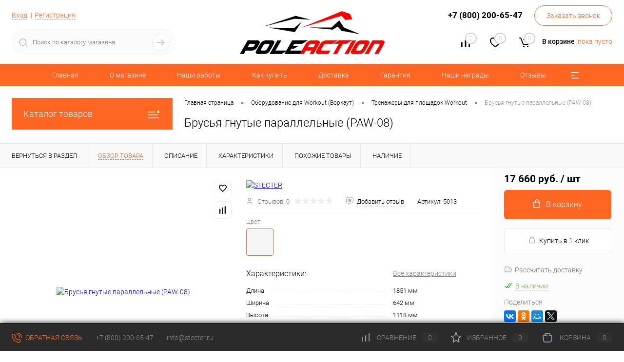

--- FILE ---
content_type: text/html; charset=UTF-8
request_url: https://poleaction.ru/magazin/product/brusya-gnutye-parallelnye--paw-08
body_size: 40215
content:
<!DOCTYPE html>
<html lang="ru">
	<head>
		<meta charset="UTF-8">
		<meta name="format-detection" content="telephone=no">
		<meta name="viewport" content="width=device-width, initial-scale=1, maximum-scale=1, user-scalable=0"/>
		<link rel="shortcut icon" type="image/x-icon" href="/favicon.ico?v=1758955791?v=1758955791" />
		<meta http-equiv="X-UA-Compatible" content="IE=edge">
		<meta name="theme-color" content="#3498db">
		<meta http-equiv="Content-Type" content="text/html; charset=UTF-8" />
<meta name="robots" content="index, follow" />
<meta name="keywords" content="воркаут, стрит воркаут, workout, street workout, оборудование для воркаут, оборудование для воркаут купить, площадки для воркаут, оборудование для workout, площадки для workout" />
<meta name="description" content="В компании Poleaction вы можете купить оборудование для воркаут (workout), стрит воркаут (street workout), купить оборудование для воркаут, площадка для воркаут, турник для воркаут, брусья для воркаут. Тренажер отвечает всем требованиям по сдаче норм ГТО!" />
<link href="/bitrix/cache/css/s2/dresscode/kernel_main/kernel_main_v1.css?176858028525380" type="text/css"  rel="stylesheet" />
<link href="/bitrix/js/intranet/intranet-common.css?175897165366709" type="text/css"  rel="stylesheet" />
<link href="/bitrix/js/ui/design-tokens/dist/ui.design-tokens.css?175895579326358" type="text/css"  rel="stylesheet" />
<link href="/bitrix/js/ui/fonts/opensans/ui.font.opensans.css?17589557932555" type="text/css"  rel="stylesheet" />
<link href="/bitrix/js/main/popup/dist/main.popup.bundle.css?175895579631694" type="text/css"  rel="stylesheet" />
<link href="/bitrix/cache/css/s2/dresscode/page_33a000b538c8c1d1859ad12f497a40d0/page_33a000b538c8c1d1859ad12f497a40d0_v1.css?176855499194345" type="text/css"  rel="stylesheet" />
<link href="/bitrix/cache/css/s2/dresscode/template_964e520a22fafb852bbf07a5d3024460/template_964e520a22fafb852bbf07a5d3024460_v1.css?1768554991290296" type="text/css"  data-template-style="true" rel="stylesheet" />
<link href="/bitrix/panel/main/popup.css?175895579222696" type="text/css"  data-template-style="true"  rel="stylesheet" />
<script>if(!window.BX)window.BX={};if(!window.BX.message)window.BX.message=function(mess){if(typeof mess==='object'){for(let i in mess) {BX.message[i]=mess[i];} return true;}};</script>
<script>(window.BX||top.BX).message({"JS_CORE_LOADING":"Загрузка...","JS_CORE_NO_DATA":"- Нет данных -","JS_CORE_WINDOW_CLOSE":"Закрыть","JS_CORE_WINDOW_EXPAND":"Развернуть","JS_CORE_WINDOW_NARROW":"Свернуть в окно","JS_CORE_WINDOW_SAVE":"Сохранить","JS_CORE_WINDOW_CANCEL":"Отменить","JS_CORE_WINDOW_CONTINUE":"Продолжить","JS_CORE_H":"ч","JS_CORE_M":"м","JS_CORE_S":"с","JSADM_AI_HIDE_EXTRA":"Скрыть лишние","JSADM_AI_ALL_NOTIF":"Показать все","JSADM_AUTH_REQ":"Требуется авторизация!","JS_CORE_WINDOW_AUTH":"Войти","JS_CORE_IMAGE_FULL":"Полный размер"});</script>

<script src="/bitrix/js/main/core/core.js?1758955796511455"></script>

<script>BX.Runtime.registerExtension({"name":"main.core","namespace":"BX","loaded":true});</script>
<script>BX.setJSList(["\/bitrix\/js\/main\/core\/core_ajax.js","\/bitrix\/js\/main\/core\/core_promise.js","\/bitrix\/js\/main\/polyfill\/promise\/js\/promise.js","\/bitrix\/js\/main\/loadext\/loadext.js","\/bitrix\/js\/main\/loadext\/extension.js","\/bitrix\/js\/main\/polyfill\/promise\/js\/promise.js","\/bitrix\/js\/main\/polyfill\/find\/js\/find.js","\/bitrix\/js\/main\/polyfill\/includes\/js\/includes.js","\/bitrix\/js\/main\/polyfill\/matches\/js\/matches.js","\/bitrix\/js\/ui\/polyfill\/closest\/js\/closest.js","\/bitrix\/js\/main\/polyfill\/fill\/main.polyfill.fill.js","\/bitrix\/js\/main\/polyfill\/find\/js\/find.js","\/bitrix\/js\/main\/polyfill\/matches\/js\/matches.js","\/bitrix\/js\/main\/polyfill\/core\/dist\/polyfill.bundle.js","\/bitrix\/js\/main\/core\/core.js","\/bitrix\/js\/main\/polyfill\/intersectionobserver\/js\/intersectionobserver.js","\/bitrix\/js\/main\/lazyload\/dist\/lazyload.bundle.js","\/bitrix\/js\/main\/polyfill\/core\/dist\/polyfill.bundle.js","\/bitrix\/js\/main\/parambag\/dist\/parambag.bundle.js"]);
</script>
<script>BX.Runtime.registerExtension({"name":"pull.protobuf","namespace":"BX","loaded":true});</script>
<script>BX.Runtime.registerExtension({"name":"rest.client","namespace":"window","loaded":true});</script>
<script>(window.BX||top.BX).message({"pull_server_enabled":"Y","pull_config_timestamp":1767093970,"shared_worker_allowed":"Y","pull_guest_mode":"N","pull_guest_user_id":0,"pull_worker_mtime":1758955797});(window.BX||top.BX).message({"PULL_OLD_REVISION":"Для продолжения корректной работы с сайтом необходимо перезагрузить страницу."});</script>
<script>BX.Runtime.registerExtension({"name":"pull.client","namespace":"BX","loaded":true});</script>
<script>BX.Runtime.registerExtension({"name":"pull","namespace":"window","loaded":true});</script>
<script>BX.Runtime.registerExtension({"name":"fx","namespace":"window","loaded":true});</script>
<script>BX.Runtime.registerExtension({"name":"intranet.design-tokens.bitrix24","namespace":"window","loaded":true});</script>
<script>BX.Runtime.registerExtension({"name":"ui.design-tokens","namespace":"window","loaded":true});</script>
<script>BX.Runtime.registerExtension({"name":"main.pageobject","namespace":"BX","loaded":true});</script>
<script>(window.BX||top.BX).message({"JS_CORE_LOADING":"Загрузка...","JS_CORE_NO_DATA":"- Нет данных -","JS_CORE_WINDOW_CLOSE":"Закрыть","JS_CORE_WINDOW_EXPAND":"Развернуть","JS_CORE_WINDOW_NARROW":"Свернуть в окно","JS_CORE_WINDOW_SAVE":"Сохранить","JS_CORE_WINDOW_CANCEL":"Отменить","JS_CORE_WINDOW_CONTINUE":"Продолжить","JS_CORE_H":"ч","JS_CORE_M":"м","JS_CORE_S":"с","JSADM_AI_HIDE_EXTRA":"Скрыть лишние","JSADM_AI_ALL_NOTIF":"Показать все","JSADM_AUTH_REQ":"Требуется авторизация!","JS_CORE_WINDOW_AUTH":"Войти","JS_CORE_IMAGE_FULL":"Полный размер"});</script>
<script>BX.Runtime.registerExtension({"name":"window","namespace":"window","loaded":true});</script>
<script>BX.Runtime.registerExtension({"name":"ui.fonts.opensans","namespace":"window","loaded":true});</script>
<script>BX.Runtime.registerExtension({"name":"main.popup","namespace":"BX.Main","loaded":true});</script>
<script>BX.Runtime.registerExtension({"name":"popup","namespace":"window","loaded":true});</script>
<script>(window.BX||top.BX).message({"AMPM_MODE":false});(window.BX||top.BX).message({"MONTH_1":"Январь","MONTH_2":"Февраль","MONTH_3":"Март","MONTH_4":"Апрель","MONTH_5":"Май","MONTH_6":"Июнь","MONTH_7":"Июль","MONTH_8":"Август","MONTH_9":"Сентябрь","MONTH_10":"Октябрь","MONTH_11":"Ноябрь","MONTH_12":"Декабрь","MONTH_1_S":"января","MONTH_2_S":"февраля","MONTH_3_S":"марта","MONTH_4_S":"апреля","MONTH_5_S":"мая","MONTH_6_S":"июня","MONTH_7_S":"июля","MONTH_8_S":"августа","MONTH_9_S":"сентября","MONTH_10_S":"октября","MONTH_11_S":"ноября","MONTH_12_S":"декабря","MON_1":"янв","MON_2":"фев","MON_3":"мар","MON_4":"апр","MON_5":"мая","MON_6":"июн","MON_7":"июл","MON_8":"авг","MON_9":"сен","MON_10":"окт","MON_11":"ноя","MON_12":"дек","DAY_OF_WEEK_0":"Воскресенье","DAY_OF_WEEK_1":"Понедельник","DAY_OF_WEEK_2":"Вторник","DAY_OF_WEEK_3":"Среда","DAY_OF_WEEK_4":"Четверг","DAY_OF_WEEK_5":"Пятница","DAY_OF_WEEK_6":"Суббота","DOW_0":"Вс","DOW_1":"Пн","DOW_2":"Вт","DOW_3":"Ср","DOW_4":"Чт","DOW_5":"Пт","DOW_6":"Сб","FD_SECOND_AGO_0":"#VALUE# секунд назад","FD_SECOND_AGO_1":"#VALUE# секунду назад","FD_SECOND_AGO_10_20":"#VALUE# секунд назад","FD_SECOND_AGO_MOD_1":"#VALUE# секунду назад","FD_SECOND_AGO_MOD_2_4":"#VALUE# секунды назад","FD_SECOND_AGO_MOD_OTHER":"#VALUE# секунд назад","FD_SECOND_DIFF_0":"#VALUE# секунд","FD_SECOND_DIFF_1":"#VALUE# секунда","FD_SECOND_DIFF_10_20":"#VALUE# секунд","FD_SECOND_DIFF_MOD_1":"#VALUE# секунда","FD_SECOND_DIFF_MOD_2_4":"#VALUE# секунды","FD_SECOND_DIFF_MOD_OTHER":"#VALUE# секунд","FD_SECOND_SHORT":"#VALUE#с","FD_MINUTE_AGO_0":"#VALUE# минут назад","FD_MINUTE_AGO_1":"#VALUE# минуту назад","FD_MINUTE_AGO_10_20":"#VALUE# минут назад","FD_MINUTE_AGO_MOD_1":"#VALUE# минуту назад","FD_MINUTE_AGO_MOD_2_4":"#VALUE# минуты назад","FD_MINUTE_AGO_MOD_OTHER":"#VALUE# минут назад","FD_MINUTE_DIFF_0":"#VALUE# минут","FD_MINUTE_DIFF_1":"#VALUE# минута","FD_MINUTE_DIFF_10_20":"#VALUE# минут","FD_MINUTE_DIFF_MOD_1":"#VALUE# минута","FD_MINUTE_DIFF_MOD_2_4":"#VALUE# минуты","FD_MINUTE_DIFF_MOD_OTHER":"#VALUE# минут","FD_MINUTE_0":"#VALUE# минут","FD_MINUTE_1":"#VALUE# минуту","FD_MINUTE_10_20":"#VALUE# минут","FD_MINUTE_MOD_1":"#VALUE# минуту","FD_MINUTE_MOD_2_4":"#VALUE# минуты","FD_MINUTE_MOD_OTHER":"#VALUE# минут","FD_MINUTE_SHORT":"#VALUE#мин","FD_HOUR_AGO_0":"#VALUE# часов назад","FD_HOUR_AGO_1":"#VALUE# час назад","FD_HOUR_AGO_10_20":"#VALUE# часов назад","FD_HOUR_AGO_MOD_1":"#VALUE# час назад","FD_HOUR_AGO_MOD_2_4":"#VALUE# часа назад","FD_HOUR_AGO_MOD_OTHER":"#VALUE# часов назад","FD_HOUR_DIFF_0":"#VALUE# часов","FD_HOUR_DIFF_1":"#VALUE# час","FD_HOUR_DIFF_10_20":"#VALUE# часов","FD_HOUR_DIFF_MOD_1":"#VALUE# час","FD_HOUR_DIFF_MOD_2_4":"#VALUE# часа","FD_HOUR_DIFF_MOD_OTHER":"#VALUE# часов","FD_HOUR_SHORT":"#VALUE#ч","FD_YESTERDAY":"вчера","FD_TODAY":"сегодня","FD_TOMORROW":"завтра","FD_DAY_AGO_0":"#VALUE# дней назад","FD_DAY_AGO_1":"#VALUE# день назад","FD_DAY_AGO_10_20":"#VALUE# дней назад","FD_DAY_AGO_MOD_1":"#VALUE# день назад","FD_DAY_AGO_MOD_2_4":"#VALUE# дня назад","FD_DAY_AGO_MOD_OTHER":"#VALUE# дней назад","FD_DAY_DIFF_0":"#VALUE# дней","FD_DAY_DIFF_1":"#VALUE# день","FD_DAY_DIFF_10_20":"#VALUE# дней","FD_DAY_DIFF_MOD_1":"#VALUE# день","FD_DAY_DIFF_MOD_2_4":"#VALUE# дня","FD_DAY_DIFF_MOD_OTHER":"#VALUE# дней","FD_DAY_AT_TIME":"#DAY# в #TIME#","FD_DAY_SHORT":"#VALUE#д","FD_MONTH_AGO_0":"#VALUE# месяцев назад","FD_MONTH_AGO_1":"#VALUE# месяц назад","FD_MONTH_AGO_10_20":"#VALUE# месяцев назад","FD_MONTH_AGO_MOD_1":"#VALUE# месяц назад","FD_MONTH_AGO_MOD_2_4":"#VALUE# месяца назад","FD_MONTH_AGO_MOD_OTHER":"#VALUE# месяцев назад","FD_MONTH_DIFF_0":"#VALUE# месяцев","FD_MONTH_DIFF_1":"#VALUE# месяц","FD_MONTH_DIFF_10_20":"#VALUE# месяцев","FD_MONTH_DIFF_MOD_1":"#VALUE# месяц","FD_MONTH_DIFF_MOD_2_4":"#VALUE# месяца","FD_MONTH_DIFF_MOD_OTHER":"#VALUE# месяцев","FD_MONTH_SHORT":"#VALUE#мес","FD_YEARS_AGO_0":"#VALUE# лет назад","FD_YEARS_AGO_1":"#VALUE# год назад","FD_YEARS_AGO_10_20":"#VALUE# лет назад","FD_YEARS_AGO_MOD_1":"#VALUE# год назад","FD_YEARS_AGO_MOD_2_4":"#VALUE# года назад","FD_YEARS_AGO_MOD_OTHER":"#VALUE# лет назад","FD_YEARS_DIFF_0":"#VALUE# лет","FD_YEARS_DIFF_1":"#VALUE# год","FD_YEARS_DIFF_10_20":"#VALUE# лет","FD_YEARS_DIFF_MOD_1":"#VALUE# год","FD_YEARS_DIFF_MOD_2_4":"#VALUE# года","FD_YEARS_DIFF_MOD_OTHER":"#VALUE# лет","FD_YEARS_SHORT_0":"#VALUE#л","FD_YEARS_SHORT_1":"#VALUE#г","FD_YEARS_SHORT_10_20":"#VALUE#л","FD_YEARS_SHORT_MOD_1":"#VALUE#г","FD_YEARS_SHORT_MOD_2_4":"#VALUE#г","FD_YEARS_SHORT_MOD_OTHER":"#VALUE#л","CAL_BUTTON":"Выбрать","CAL_TIME_SET":"Установить время","CAL_TIME":"Время","FD_LAST_SEEN_TOMORROW":"завтра в #TIME#","FD_LAST_SEEN_NOW":"только что","FD_LAST_SEEN_TODAY":"сегодня в #TIME#","FD_LAST_SEEN_YESTERDAY":"вчера в #TIME#","FD_LAST_SEEN_MORE_YEAR":"более года назад","FD_UNIT_ORDER":"Y m d H i s","FD_SEPARATOR":"\u0026#32;","FD_SEPARATOR_SHORT":"\u0026#32;"});</script>
<script type="extension/settings" data-extension="main.date">{"formats":{"FORMAT_DATE":"DD.MM.YYYY","FORMAT_DATETIME":"DD.MM.YYYY HH:MI:SS","SHORT_DATE_FORMAT":"d.m.Y","MEDIUM_DATE_FORMAT":"j M Y","LONG_DATE_FORMAT":"j F Y","DAY_MONTH_FORMAT":"j F","DAY_SHORT_MONTH_FORMAT":"j M","SHORT_DAY_OF_WEEK_MONTH_FORMAT":"D, j F","SHORT_DAY_OF_WEEK_SHORT_MONTH_FORMAT":"D, j M","DAY_OF_WEEK_MONTH_FORMAT":"l, j F","FULL_DATE_FORMAT":"l, j F  Y","SHORT_TIME_FORMAT":"H:i","LONG_TIME_FORMAT":"H:i:s"}}</script>
<script>BX.Runtime.registerExtension({"name":"main.date","namespace":"BX.Main","loaded":true});</script>
<script>(window.BX||top.BX).message({"WEEK_START":1});</script>
<script>BX.Runtime.registerExtension({"name":"date","namespace":"window","loaded":true});</script>
<script>(window.BX||top.BX).message({"LANGUAGE_ID":"ru","FORMAT_DATE":"DD.MM.YYYY","FORMAT_DATETIME":"DD.MM.YYYY HH:MI:SS","COOKIE_PREFIX":"BITRIX_SM","SERVER_TZ_OFFSET":"10800","UTF_MODE":"Y","SITE_ID":"s2","SITE_DIR":"\/","USER_ID":"","SERVER_TIME":1769509095,"USER_TZ_OFFSET":3600,"USER_TZ_AUTO":"Y","bitrix_sessid":"bccbb3de69c0d382ad089ce821104b61"});</script>


<script src="/bitrix/js/pull/protobuf/protobuf.js?1758955797274055"></script>
<script src="/bitrix/js/pull/protobuf/model.js?175895579770928"></script>
<script src="/bitrix/js/rest/client/rest.client.js?175895579217414"></script>
<script src="/bitrix/js/pull/client/pull.client.js?175895579783861"></script>
<script src="/bitrix/js/main/core/core_fx.js?175895579616888"></script>
<script src="/bitrix/js/main/pageobject/dist/pageobject.bundle.js?1758955796999"></script>
<script src="/bitrix/js/main/core/core_window.js?175895579698766"></script>
<script src="/bitrix/js/main/popup/dist/main.popup.bundle.js?1762806498119952"></script>
<script src="/bitrix/js/main/date/main.date.js?175895579662683"></script>
<script src="/bitrix/js/main/core/core_date.js?175895579636080"></script>
<script>BX.setCSSList(["\/bitrix\/js\/main\/core\/css\/core_date.css","\/bitrix\/js\/main\/core\/css\/core_uf.css","\/bitrix\/js\/main\/core\/css\/core_tooltip.css","\/bitrix\/templates\/dresscode\/components\/dresscode\/catalog\/.default\/style.css","\/bitrix\/components\/dresscode\/catalog.item\/templates\/detail\/style.css","\/bitrix\/components\/dresscode\/catalog.item\/templates\/detail\/css\/review.css","\/bitrix\/components\/dresscode\/catalog.item\/templates\/detail\/css\/media.css","\/bitrix\/components\/dresscode\/catalog.item\/templates\/detail\/css\/set.css","\/bitrix\/templates\/dresscode\/components\/bitrix\/system.pagenavigation\/round\/style.css","\/bitrix\/components\/dresscode\/map.yandex.system\/templates\/.default\/style.css","\/bitrix\/templates\/dresscode\/fonts\/roboto\/roboto.css","\/bitrix\/templates\/dresscode\/themes\/white\/coral\/style.css","\/bitrix\/templates\/dresscode\/headers\/header6\/css\/style.css","\/bitrix\/templates\/dresscode\/headers\/header6\/css\/types\/type1.css","\/bitrix\/components\/dresscode\/search.line\/templates\/version2\/style.css","\/bitrix\/templates\/dresscode\/components\/bitrix\/form.result.new\/modal\/style.css","\/bitrix\/components\/dresscode\/compare.line\/templates\/version5\/style.css","\/bitrix\/components\/dresscode\/favorite.line\/templates\/version5\/style.css","\/bitrix\/templates\/dresscode\/components\/bitrix\/sale.basket.basket.line\/topCart5\/style.css","\/bitrix\/templates\/dresscode\/components\/bitrix\/menu\/topMenu5\/style.css","\/bitrix\/templates\/dresscode\/components\/bitrix\/menu\/leftMenu\/style.css","\/bitrix\/templates\/dresscode\/components\/bitrix\/subscribe.form\/.default\/style.css","\/bitrix\/templates\/dresscode\/components\/bitrix\/breadcrumb\/.default\/style.css","\/bitrix\/templates\/dresscode\/components\/bitrix\/sale.viewed.product\/.default\/style.css","\/bitrix\/templates\/dresscode\/components\/bitrix\/catalog.top\/.default\/style.css","\/bitrix\/templates\/dresscode\/components\/bitrix\/catalog.bigdata.products\/.default\/style.css","\/bitrix\/components\/dresscode\/cookie.notice\/templates\/.default\/style.css","\/bitrix\/templates\/dresscode\/styles.css","\/bitrix\/templates\/dresscode\/template_styles.css"]);</script>
        <script src="https://smartcaptcha.yandexcloud.net/captcha.js?render=onload&onload=onloadTanaisYandexCaptchaInitialization" defer></script>
        <script>
            const tanaisYandexCaptchaOptions = {
                sitekey: "ysc1_wcQDU3nb0Tdyx3jSpbjm0nUUmjyqJYFFo03LJpd1c35b06e4",
                hl: "ru",
                test: false,
                invisible: false,
                shieldPosition: "bottom-right",
                hideShield: false,
            };

            BX.ready(function () {
                BX.addCustomEvent("onAjaxSuccess", function() {
                    onloadTanaisYandexCaptchaInitialization();
                    if (tanaisYandexCaptchaOptions.invisible) {
                        attachTanaisYandexCaptchaInvisibleExecutor();
                    }
                });
            });

            $(() => {
                if (tanaisYandexCaptchaOptions.invisible) {
                    attachTanaisYandexCaptchaInvisibleExecutor();
                }
            });

            // ������������� ������� �������� ����� � ������� ������������ ������������ ��� ��������� ������.
            function attachTanaisYandexCaptchaInvisibleExecutor() {
                let forms = $("form:has(.tanais-yandexcaptcha)");
                forms.each(function () {
                    // ������ ������� ������ �� ��� ������, ��� ��� ��� �������.
                    // ������ �� ������������� ������ ������� ��� ������ ��������� ���� �� �������� � AJAX_MODE = Y.
                    if ($(this).attr("data-added-submit-event-handler") !== "Y") {
                        $(this).find('[type="submit"]').on("click", function (e) {
                            let captchaToken = $(this).closest("form").find('.tanais-yandexcaptcha [name="smart-token"]');

                            // ��� ������� �������� �����, ������������ ��� �� ������������� (������� ������� ������),
                            // � ���������� �������� �������� �����, � ���������� ���������� �����������.
                            if (captchaToken.val() === "") {
                                e.preventDefault();
                            }

                            // ������ ����������� ������ ��� ���������� ����� (�� �������������� �������).
                            let widgetId = $(this).closest("form").attr("data-yandex-captcha-id");
                            if (widgetId) {
                                window.smartCaptcha.execute(widgetId);
                            }
                        });

                        $(this).attr("data-added-submit-event-handler", "Y");
                    }
                });
            }

            // ������������ ������ �� ���� ������ ���������� ��������� ��� yandex captcha (.tanais-yandexcaptcha).
            function onloadTanaisYandexCaptchaInitialization() {
                if (window.smartCaptcha) {
                    let forms = $("form:has(.tanais-yandexcaptcha:not([data-testid]))");
                    forms.each(function () {
                        const captchaContainer = $(this).find(".tanais-yandexcaptcha");
                        let options = tanaisYandexCaptchaOptions;

                        // �������������� �������� ����� ����� ����������� ������������ ��� ��������� ������
                        // ����������� ���������� ����� ������� �������� �����
                        if (options.invisible) {
                            options.callback = () => {
                                BX.ready(() => {
                                    $(this).find('[type="submit"]').trigger("click");
                                });
                            }
                        }

                        let widgetId = window.smartCaptcha.render(captchaContainer.get(0), options);

                        // �.�. �������� �� �������� ����� ���� ���������,
                        // ���������� ��������� ������������� ������� ��� ����������� ����������� (������� �����������, ������ � �.�.)
                        $(this).attr("data-yandex-captcha-id", widgetId);
                    });
                }
            }
        </script>
    
<script>
					if (Intl && Intl.DateTimeFormat)
					{
						const timezone = Intl.DateTimeFormat().resolvedOptions().timeZone;
						document.cookie = "BITRIX_SM_TZ=" + timezone + "; path=/; expires=Fri, 01 Jan 2027 00:00:00 +0300";
						
					}
				</script>
<script>
					(function () {
						"use strict";

						var counter = function ()
						{
							var cookie = (function (name) {
								var parts = ("; " + document.cookie).split("; " + name + "=");
								if (parts.length == 2) {
									try {return JSON.parse(decodeURIComponent(parts.pop().split(";").shift()));}
									catch (e) {}
								}
							})("BITRIX_CONVERSION_CONTEXT_s2");

							if (cookie && cookie.EXPIRE >= BX.message("SERVER_TIME"))
								return;

							var request = new XMLHttpRequest();
							request.open("POST", "/bitrix/tools/conversion/ajax_counter.php", true);
							request.setRequestHeader("Content-type", "application/x-www-form-urlencoded");
							request.send(
								"SITE_ID="+encodeURIComponent("s2")+
								"&sessid="+encodeURIComponent(BX.bitrix_sessid())+
								"&HTTP_REFERER="+encodeURIComponent(document.referrer)
							);
						};

						if (window.frameRequestStart === true)
							BX.addCustomEvent("onFrameDataReceived", counter);
						else
							BX.ready(counter);
					})();
				</script>
<meta property="og:title" content="Брусья гнутые параллельные  (PAW-08)" />
<meta property="og:description" content="" />
<meta property="og:url" content="https://poleaction.ru/magazin/product/brusya-gnutye-parallelnye--paw-08" />
<meta property="og:type" content="website" />
<meta property="og:image" content="https://poleaction.ru/upload/iblock/85d/ex9q7ol6hlao4ecf0jvco5t8biho4zy9/e4c53866_a3e9_11e5_a7c0_005056005270_18f3b8aa_3fd6_11e7_b0d5_00155d5ba234.resize1.jpeg" />



<script src="/bitrix/templates/dresscode/js/jquery-1.11.0.min.js?175895579196381"></script>
<script src="/bitrix/templates/dresscode/js/jquery.easing.1.3.js?17589557915206"></script>
<script src="/bitrix/templates/dresscode/js/componentLoader.js?17589557913898"></script>
<script src="/bitrix/templates/dresscode/js/rangeSlider.js?17589557914550"></script>
<script src="/bitrix/templates/dresscode/js/maskedinput.js?175895579110301"></script>
<script src="/bitrix/templates/dresscode/js/system.js?175895579166972"></script>
<script src="/bitrix/templates/dresscode/js/topMenu.js?17589557912748"></script>
<script src="/bitrix/templates/dresscode/js/topSearch.js?17589557911167"></script>
<script src="/bitrix/templates/dresscode/js/dwCarousel.js?17589557916321"></script>
<script src="/bitrix/templates/dresscode/js/dwSlider.js?17589557918978"></script>
<script src="/bitrix/templates/dresscode/js/dwZoomer.js?17589557912211"></script>
<script src="/bitrix/templates/dresscode/js/dwTimer.js?17589557911887"></script>
<script src="/bitrix/components/dresscode/search.line/templates/version2/script.js?17589558063079"></script>
<script src="/bitrix/templates/dresscode/components/bitrix/form.result.new/modal/script.js?17589557924842"></script>
<script src="/bitrix/templates/dresscode/components/bitrix/menu/topMenu5/script.js?17589557922388"></script>
<script src="/bitrix/templates/dresscode/components/bitrix/menu/leftMenu/script.js?17589557923011"></script>
<script src="/bitrix/templates/dresscode/components/bitrix/catalog.bigdata.products/.default/script.js?175895579138891"></script>
<script src="/bitrix/components/dresscode/catalog.product.subscribe.online/templates/.default/script.js?17589558061263"></script>
<script src="/bitrix/components/dresscode/cookie.notice/templates/.default/script.js?17589558061833"></script>
<script src="/bitrix/templates/dresscode/components/dresscode/catalog/.default/script.js?17589557921171"></script>
<script src="/bitrix/components/dresscode/catalog.item/templates/detail/script.js?175895580611887"></script>
<script src="/bitrix/components/dresscode/catalog.item/templates/detail/js/morePicturesCarousel.js?17589558062896"></script>
<script src="/bitrix/components/dresscode/catalog.item/templates/detail/js/pictureSlider.js?17589558064866"></script>
<script src="/bitrix/components/dresscode/catalog.item/templates/detail/js/zoomer.js?175895580610698"></script>
<script src="/bitrix/components/dresscode/catalog.item/templates/detail/js/tags.js?1758955806747"></script>
<script src="/bitrix/components/dresscode/catalog.item/templates/detail/js/plus.js?17589558065955"></script>
<script src="/bitrix/components/dresscode/catalog.item/templates/detail/js/tabs.js?17589558062339"></script>
<script src="/bitrix/components/dresscode/catalog.item/templates/detail/js/sku.js?175895580622515"></script>
<script src="/bitrix/templates/dresscode/components/bitrix/map.yandex.view/fastView/script.js?17589557921523"></script>

		<title>Брусья гнутые параллельные  (PAW-08)</title>
	</head>
	<body class="loading  panels_white">
		<div id="panel">
					</div>
		<div id="foundation">
			<div id="subHeader6">
	<div class="limiter">
		<div class="subTable">
			<div class="subTableColumn">
				<div class="verticalBlock">
					<div id="topAuth">
						<ul>
								<li class="top-auth-login"><a href="/auth/?backurl=/magazin/product/brusya-gnutye-parallelnye--paw-08">Вход</a></li>
	<li class="top-auth-register"><a href="/auth/?register=yes&amp;backurl=/magazin/product/brusya-gnutye-parallelnye--paw-08">Регистрация</a></li>
						</ul>
					</div>
					<div id="geoPosition">
						<ul>
													</ul>
					</div>
					<div id="topSearchLine" class="color_theme">
						<div id="topSearch2">
	<form action="/search/" method="GET" id="topSearchForm">
		<div class="searchContainerInner">
			<div class="searchContainer">
				<div class="searchColumn">
					<input type="text" name="q" value="" autocomplete="off" placeholder="Поиск по каталогу магазина" id="searchQuery">
				</div>
				<div class="searchColumn">
					<input type="submit" name="send" value="Y" id="goSearch">
					<input type="hidden" name="r" value="Y">
				</div>
			</div>
		</div>
	</form>
</div>
<div id="searchResult"></div>
<div id="searchOverlap"></div>
<script>
	var searchAjaxPath = "/bitrix/components/dresscode/search.line/ajax.php";
	var searchProductParams = '{"COMPONENT_TEMPLATE":"version2","IBLOCK_TYPE":"catalog","IBLOCK_ID":"42","CACHE_TYPE":"A","CACHE_TIME":"3600000","PRICE_CODE":["BASE"],"CONVERT_CURRENCY":"Y","CURRENCY_ID":"RUB","PROPERTY_CODE":["SKU_COLOR","CML2_ARTICLE","ATT_BRAND","OFFERS","COLLECTION","TOTAL_OUTPUT_POWER","VID_ZASTECHKI","VID_SUMKI","VIDEO","VYSOTA_RUCHEK","WARRANTY","OTSEKOV","CONVECTION","NAZNAZHENIE","BULK","PODKLADKA","SEASON","REF","COUNTRY_BRAND","DELIVERY","PICKUP","USER_ID","BLOG_POST_ID","BLOG_COMMENTS_CNT","VOTE_COUNT","SHOW_MENU","SIMILAR_PRODUCT","RATING","RELATED_PRODUCT","VOTE_SUM","COLOR","ZOOM2","BATTERY_LIFE","SWITCH","GRAF_PROC","LENGTH_OF_CORD","DISPLAY","LOADING_LAUNDRY","FULL_HD_VIDEO_RECORD","INTERFACE","COMPRESSORS","Number_of_Outlets","MAX_RESOLUTION_VIDEO","MAX_BUS_FREQUENCY","MAX_RESOLUTION","FREEZER","POWER_SUB","POWER","HARD_DRIVE_SPACE","MEMORY","OS","ZOOM","PAPER_FEED","SUPPORTED_STANDARTS","VIDEO_FORMAT","SUPPORT_2SIM","MP3","ETHERNET_PORTS","MATRIX","CAMERA","PHOTOSENSITIVITY","DEFROST","SPEED_WIFI","SPIN_SPEED","PRINT_SPEED","SOCKET","IMAGE_STABILIZER","GSM","SIM","TYPE","MEMORY_CARD","TYPE_BODY","TYPE_MOUSE","TYPE_PRINT","CONNECTION","TYPE_OF_CONTROL","TYPE_DISPLAY","TYPE2","REFRESH_RATE","RANGE","AMOUNT_MEMORY","MEMORY_CAPACITY","VIDEO_BRAND","DIAGONAL","RESOLUTION","TOUCH","CORES","LINE_PROC","PROCESSOR","CLOCK_SPEED","TYPE_PROCESSOR","PROCESSOR_SPEED","HARD_DRIVE","HARD_DRIVE_TYPE","Number_of_memory_slots","MAXIMUM_MEMORY_FREQUENCY","TYPE_MEMORY","BLUETOOTH","FM","GPS","HDMI","SMART_TV","USB","WIFI","FLASH","ROTARY_DISPLAY","SUPPORT_3D","SUPPORT_3G","WITH_COOLER","FINGERPRINT","PROFILE","GAS_CONTROL","GRILL","MORE_PROPERTIES","GENRE","INTAKE_POWER","SURFACE_COATING","brand_tyres","SEASONOST","DUST_COLLECTION","DRYING","REMOVABLE_TOP_COVER","CONTROL","FINE_FILTER","FORM_FAKTOR",""],"HIDE_NOT_AVAILABLE":"N","HIDE_MEASURES":"N","~COMPONENT_TEMPLATE":"version2","~IBLOCK_TYPE":"catalog","~IBLOCK_ID":"42","~CACHE_TYPE":"A","~CACHE_TIME":"3600000","~PRICE_CODE":["BASE"],"~CONVERT_CURRENCY":"Y","~CURRENCY_ID":"RUB","~PROPERTY_CODE":["SKU_COLOR","CML2_ARTICLE","ATT_BRAND","OFFERS","COLLECTION","TOTAL_OUTPUT_POWER","VID_ZASTECHKI","VID_SUMKI","VIDEO","VYSOTA_RUCHEK","WARRANTY","OTSEKOV","CONVECTION","NAZNAZHENIE","BULK","PODKLADKA","SEASON","REF","COUNTRY_BRAND","DELIVERY","PICKUP","USER_ID","BLOG_POST_ID","BLOG_COMMENTS_CNT","VOTE_COUNT","SHOW_MENU","SIMILAR_PRODUCT","RATING","RELATED_PRODUCT","VOTE_SUM","COLOR","ZOOM2","BATTERY_LIFE","SWITCH","GRAF_PROC","LENGTH_OF_CORD","DISPLAY","LOADING_LAUNDRY","FULL_HD_VIDEO_RECORD","INTERFACE","COMPRESSORS","Number_of_Outlets","MAX_RESOLUTION_VIDEO","MAX_BUS_FREQUENCY","MAX_RESOLUTION","FREEZER","POWER_SUB","POWER","HARD_DRIVE_SPACE","MEMORY","OS","ZOOM","PAPER_FEED","SUPPORTED_STANDARTS","VIDEO_FORMAT","SUPPORT_2SIM","MP3","ETHERNET_PORTS","MATRIX","CAMERA","PHOTOSENSITIVITY","DEFROST","SPEED_WIFI","SPIN_SPEED","PRINT_SPEED","SOCKET","IMAGE_STABILIZER","GSM","SIM","TYPE","MEMORY_CARD","TYPE_BODY","TYPE_MOUSE","TYPE_PRINT","CONNECTION","TYPE_OF_CONTROL","TYPE_DISPLAY","TYPE2","REFRESH_RATE","RANGE","AMOUNT_MEMORY","MEMORY_CAPACITY","VIDEO_BRAND","DIAGONAL","RESOLUTION","TOUCH","CORES","LINE_PROC","PROCESSOR","CLOCK_SPEED","TYPE_PROCESSOR","PROCESSOR_SPEED","HARD_DRIVE","HARD_DRIVE_TYPE","Number_of_memory_slots","MAXIMUM_MEMORY_FREQUENCY","TYPE_MEMORY","BLUETOOTH","FM","GPS","HDMI","SMART_TV","USB","WIFI","FLASH","ROTARY_DISPLAY","SUPPORT_3D","SUPPORT_3G","WITH_COOLER","FINGERPRINT","PROFILE","GAS_CONTROL","GRILL","MORE_PROPERTIES","GENRE","INTAKE_POWER","SURFACE_COATING","brand_tyres","SEASONOST","DUST_COLLECTION","DRYING","REMOVABLE_TOP_COVER","CONTROL","FINE_FILTER","FORM_FAKTOR",""],"~HIDE_NOT_AVAILABLE":"N","~HIDE_MEASURES":"N","LAZY_LOAD_PICTURES":"N"}';
</script>
					</div>
				</div>
			</div>
			<div class="subTableColumn">
				<div class="verticalBlock">
					<div class="subPhones">
						<span class="heading" style="color: #ffffff;">+7 (915) 092-99-11</span>						<span class="heading"><b><span style="font-size: 13pt;">+7 (800) 200-65-47</span></b></span>&nbsp;&nbsp;<a href="#" class="openWebFormModal link callBack" data-id="1">Заказать звонок</a>
<div class="webformModal" id="webFormDwModal_1">
	<div class="webformModalHideScrollBar">
		<div class="webformModalcn100">
			<div class="webformModalContainer">
				<div class="webFormDwModal" data-id="1">
																					<form name="DW_CALLBACK_FORM" action="/magazin/product/brusya-gnutye-parallelnye--paw-08" method="POST" enctype="multipart/form-data"><input type="hidden" name="sessid" id="sessid" value="bccbb3de69c0d382ad089ce821104b61" /><input type="hidden" name="WEB_FORM_ID" value="1" />																					<div class="webFormModalHeading">Заказать звонок<a href="#" class="webFormModalHeadingExit"></a></div>
																					<p class="webFormDescription">Ваше сообщение</p>
																			<div class="webFormItems">
																											<div class="webFormItem" id="WEB_FORM_ITEM_TELEPHONE">
											<div class="webFormItemCaption">
																																						<img src="/upload/form/21c/gq1amplcytjk2kxso5z0f6mbkd0nae3x/a8b8d0b40f946505b1c5e32f0e0d6613.png" class="webFormItemImage" alt="Ваш телефон">
																								<div class="webFormItemLabel">Ваш телефон<span class="webFormItemRequired">*</span></div>
											</div>
											<div class="webFormItemError"></div>
											<div class="webFormItemField" data-required="Y">
																									<input type="text"  class="inputtext"  name="form_text_1" value="" size="40">																							</div>
										</div>
																																				<div class="webFormItem" id="WEB_FORM_ITEM_NAME">
											<div class="webFormItemCaption">
																																						<img src="/upload/form/1da/1da98626c6da4bb1162dac3b5260f9c7.png" class="webFormItemImage" alt="Ваше имя">
																								<div class="webFormItemLabel">Ваше имя</div>
											</div>
											<div class="webFormItemError"></div>
											<div class="webFormItemField">
																									<input type="text"  class="inputtext"  name="form_text_2" value="" size="40">																							</div>
										</div>
																									<div class="personalInfo">
									<div class="webFormItem">
										<div class="webFormItemError"></div>
										<div class="webFormItemField" data-required="Y">
											<input type="checkbox" class="personalInfoField" name="personalInfo" value="Y"><label class="label-for" data-for="personalInfoField">Я согласен на <a href="#" class="userAgreement pilink">обработку персональных данных.</a><span class="webFormItemRequired">*</span></label>
										</div>
									</div>
								</div>
																	<div class="webFormItem">
										<div class="webFormItemCaption">Защита от автоматического заполнения</div>
											<input type="hidden" name="captcha_sid" value="0a654ef8bd813b8d13c044426a95dd03" class="webFormCaptchaSid" />
											<div class="webFormCaptchaPicture">
												<div class="tanais-yandexcaptcha"></div>
											</div>
											<div class="webFormCaptchaLabel">
												Введите символы с картинки<font color='red'><span class='form-required starrequired'>*</span></font>											</div>
										<div class="webFormItemField" data-required="Y">
											
										</div>
									</div>
															</div>
												<div class="webFormError"></div>
						<div class="webFormTools">
							<div class="tb">
								<div class="tc">
									<input  type="submit" name="web_form_submit" value="Отправить" class="sendWebFormDw" />
									<input type="hidden" name="web_form_apply" value="Y" />
								</div>
								<div class="tc"><input type="reset" value="Сбросить" /></div>
							</div>
							<p><span class="form-required starrequired">*</span> - Поля, обязательные для заполнения</p>
						</div>
						</form>									</div>
			</div>
		</div>
	</div>
</div>
<div class="webFormMessage" id="webFormMessage_1">
	<div class="webFormMessageContainer">
		<div class="webFormMessageMiddle">
			<div class="webFormMessageHeading">Сообщение отправлено</div>
			<div class="webFormMessageDescription">Ваше сообщение успешно отправлено. В ближайшее время с Вами свяжется наш специалист</div>
			<a href="#" class="webFormMessageExit">Закрыть окно</a>
		</div>
	</div>
</div>
<script>
	var webFormAjaxDir = "/bitrix/templates/dresscode/components/bitrix/form.result.new/modal/ajax.php";
	var webFormSiteId = "s2";
</script>
<br>					</div>
					<div class="toolsContainer">
						<div class="topCompare">
							<div id="flushTopCompare">
								<!--'start_frame_cache_yqTuxz'-->
<a class="text">
	<span class="icon"></span>
	<span class="value">0</span>
</a>
<a class="link">
	<span class="label">Сравнение</span>
</a>
<script>
	window.compareTemplate = "version5";
</script>

<!--'end_frame_cache_yqTuxz'-->							</div>
						</div>
						<div class="topWishlist">
							<div id="flushTopwishlist">
								<!--'start_frame_cache_zkASNO'-->
<a class="text">
	<span class="icon"></span>
	<span class="value">0</span>
</a>
<a class="link">
	<span class="label">Избранное</span>
</a>

<script>
	window.wishListTemplate = "version5";
</script>

<!--'end_frame_cache_zkASNO'-->							</div>
						</div>
						<div class="cart">
							<div id="flushTopCart">
								<!--'start_frame_cache_FKauiI'-->	<a class="countLink">
		<span class="count">0</span>
	</a>
	<a class="heading">
		<span class="cartLabel">
			В корзине		</span>
		<span class="total">
							пока пусто					</span>
	</a>
<script>
	window.topCartTemplate = "topCart5";
</script>
<!--'end_frame_cache_FKauiI'-->							</div>
						</div>
					</div>
				</div>
			</div>
			<div class="subTableColumn">
				<div class="verticalBlock">
					<div id="logo">
							<a href="/"><img src="/bitrix/templates/dresscode/images/logo poleaction (исходник)_значок.png" alt=""></a>


					</div>
					<div id="topHeading">
							<a href="/"><img src="/bitrix/templates/dresscode/images/logo poleaction (исходник) 85.png" alt=""></a>




					</div>
				</div>
			</div>
		</div>
	</div>
</div>
<div id="headerLine3" class="color_theme">
	<div class="limiter">
		<div class="headerLineMenu">
				<ul id="subMenu">
									<li><a href="/">Главная</a></li>
												<li><a href="/about/">О магазине</a></li>
												<li><a href="/gyms/">Наши работы</a></li>
												<li><a href="/about/howto/">Как купить</a></li>
												<li><a href="/about/delivery/">Доставка</a></li>
												<li><a href="/about/guaranty/">Гарантия</a></li>
												<li><a href="/awards/">Наши награды</a></li>
												<li><a href="/reviews/">Отзывы</a></li>
												<li><a href="/lp/partneram">Партнерам</a></li>
												<li><a href="/about/contacts">Контакты</a></li>
												<li><a href="/lp/promo">Акции</a></li>
						</ul>
		</div>
	</div>
</div>			<div id="main" class="color_white">
				<div class="limiter">
					<div class="compliter">
													<div id="left">
	<a href="/catalog/" class="heading orange menuRolled" id="catalogMenuHeading">Каталог товаров<ins></ins></a>
	<div class="collapsed">
					<ul id="leftMenu">
							<li class="eChild allow-dropdown nested">
					<a href="/magazin/folder/baletnye-horeograficheskie-stanki" class="menuLink">
						<span class="tb">
								<span class="pc no-image">
																		<span class="back"></span>
								</span>
							<span class="tx">
								<span class="link-title">Балетные (хореографические) станки</span>
								<span class="dropdown btn-simple btn-micro"></span>
							</span>
						</span>
					</a>
											<div class="drop">
															<ul class="menuItems">
																			<li>
																							<a href="/magazin/folder/odnourovnevye-baletnye-stanki" class="menuLink pictureLink">
													<img src="/upload/resize_cache/iblock/34f/190_100_1/34f43decae88bbcd4128bc119471b759.jpeg" alt="Одноуровневые балетные станки">
												</a>
																						<a href="/magazin/folder/odnourovnevye-baletnye-stanki" class="menuLink">
												<span class="link-title">Одноуровневые балетные станки</span>
												<small>13</small>
																							</a>
										</li>
																														<li>
																							<a href="/magazin/folder/dvuhurovnevye-baletnye-stanki" class="menuLink pictureLink">
													<img src="/upload/resize_cache/iblock/b38/190_100_1/b38199544a7eaf6ceeb6e2a60ae25278.jpeg" alt="Двухуровневые балетные станки">
												</a>
																						<a href="/magazin/folder/dvuhurovnevye-baletnye-stanki" class="menuLink">
												<span class="link-title">Двухуровневые балетные станки</span>
												<small>26</small>
																							</a>
										</li>
																														<li>
																							<a href="/magazin/folder/mobilnye-baletnye-stanki" class="menuLink pictureLink">
													<img src="/upload/resize_cache/iblock/1c9/190_100_1/1c98e48331ff14e134e166c4ab196567.jpeg" alt="Мобильные балетные станки">
												</a>
																						<a href="/magazin/folder/mobilnye-baletnye-stanki" class="menuLink">
												<span class="link-title">Мобильные балетные станки</span>
												<small>15</small>
																							</a>
										</li>
																												</ul>
																						<ul class="menuItems">
																			<li>
																							<a href="/magazin/folder/poruchni-zherdi" class="menuLink pictureLink">
													<img src="/upload/resize_cache/iblock/b6d/190_100_1/b6d9937db9d79e977e986026fd22cc89.jpeg" alt="Поручни для балетных станков (жерди)">
												</a>
																						<a href="/magazin/folder/poruchni-zherdi" class="menuLink">
												<span class="link-title">Поручни для балетных станков (жерди)</span>
												<small>15</small>
																							</a>
										</li>
																													<li>
																							<a href="/magazin/folder/baletnyy_stanok_s_regulirovkoy_vysoty" class="menuLink pictureLink">
													<img src="/upload/resize_cache/iblock/d0d/190_100_1/d0d1534117c50164ae04c95637617f31.jpg" alt="Балетный станок с регулировкой высоты">
												</a>
																						<a href="/magazin/folder/baletnyy_stanok_s_regulirovkoy_vysoty" class="menuLink">
												<span class="link-title">Балетный станок с регулировкой высоты</span>
												<small>2</small>
																							</a>
										</li>
																													<li>
																							<a href="/magazin/folder/stanok-dlya-rastyazhki-shpagata" class="menuLink pictureLink">
													<img src="/upload/resize_cache/iblock/9ab/190_100_1/9ab5f0c07cc03fac7d3b21b082523fd0.jpeg" alt="Станок для растяжки шпагата">
												</a>
																						<a href="/magazin/folder/stanok-dlya-rastyazhki-shpagata" class="menuLink">
												<span class="link-title">Станок для растяжки шпагата</span>
												<small>1</small>
																							</a>
										</li>
																											</ul>
																				</div>
									</li>
							<li class="eChild allow-dropdown nested">
					<a href="/magazin/folder/tantsevalnye-poly-i-pokrytiya" class="menuLink">
						<span class="tb">
								<span class="pc no-image">
																		<span class="back"></span>
								</span>
							<span class="tx">
								<span class="link-title">Танцевальные полы и покрытия</span>
								<span class="dropdown btn-simple btn-micro"></span>
							</span>
						</span>
					</a>
											<div class="drop">
																						<ul class="menuItems">
																			<li>
																						<a href="/magazin/folder/tantsevalnyy-linoleum" class="menuLink">
												<span class="link-title">Танцевальный линолеум</span>
												<small>5</small>
																							</a>
										</li>
																													<li>
																						<a href="/magazin/folder/tantsevalnyy-pol" class="menuLink">
												<span class="link-title">Танцевальный пол</span>
												<small>1</small>
																							</a>
										</li>
																											</ul>
																				</div>
									</li>
							<li class="eChild allow-dropdown nested">
					<a href="/magazin/folder/zerkala" class="menuLink">
						<span class="tb">
								<span class="pc no-image">
																		<span class="back"></span>
								</span>
							<span class="tx">
								<span class="link-title">Зеркала</span>
								<span class="dropdown btn-simple btn-micro"></span>
							</span>
						</span>
					</a>
											<div class="drop">
																						<ul class="menuItems">
																			<li>
																						<a href="/magazin/folder/peredvizhnoe-napolnoe-zerkalo" class="menuLink">
												<span class="link-title">Передвижное (напольное) зеркало</span>
												<small>2</small>
																							</a>
										</li>
																											</ul>
																				</div>
									</li>
							<li class="eChild allow-dropdown nested">
					<a href="/magazin/folder/oborudovanie-dlya-funktsionalnogo-treninga_1" class="menuLink">
						<span class="tb">
								<span class="pc no-image">
																		<span class="back"></span>
								</span>
							<span class="tx">
								<span class="link-title">Функциональный тренинг</span>
								<span class="dropdown btn-simple btn-micro"></span>
							</span>
						</span>
					</a>
											<div class="drop">
															<ul class="menuItems">
																			<li class="nested">
																						<a href="/magazin/folder/svobodnye-vesa" class="menuLink">
												<span class="link-title">Свободные веса</span>
												<small>93</small>
																									<span class="dropdown btn-simple btn-micro"></span>
																							</a>
										</li>
																							<li class="allow-dropdown">
													<ul class="menuDropItems">
																													<li><a href="/magazin/folder/grify-i-zamki" class="menuLink">Грифы и замки<small>23</small></a></li>
																													<li><a href="/magazin/folder/sorevnovatelnye-diski" class="menuLink">Соревновательные диски<small>4</small></a></li>
																													<li><a href="/magazin/folder/kauchukovye-diski-chernye" class="menuLink">Каучуковые диски (черные)<small>5</small></a></li>
																													<li><a href="/magazin/folder/diski-hi-temp" class="menuLink">Диски Hi-Temp<small>5</small></a></li>
																													<li><a href="/magazin/folder/kauchukovye-diski-tsvetnye" class="menuLink">Каучуковые диски (цветные)<small>5</small></a></li>
																													<li><a href="/magazin/folder/malye-trenirovochnye-diski-tsvetnye" class="menuLink">Малые тренировочные диски (цветные)<small>9</small></a></li>
																													<li><a href="/magazin/folder/giri" class="menuLink">Гири<small>7</small></a></li>
																													<li><a href="/magazin/folder/ganteli" class="menuLink">Гантели<small>33</small></a></li>
																													<li><a href="/magazin/folder/tekhnicheskie-diski" class="menuLink">Технические диски<small>2</small></a></li>
																											</ul>
												</li>
																														<li class="nested">
																						<a href="/magazin/folder/funktsionalnye-ramy-i-stoyki" class="menuLink">
												<span class="link-title">Функциональные рамы и стойки</span>
												<small>111</small>
																									<span class="dropdown btn-simple btn-micro"></span>
																							</a>
										</li>
																							<li class="allow-dropdown">
													<ul class="menuDropItems">
																													<li><a href="/magazin/folder/krosslifting" class="menuLink">КРОССЛИФТИНГ<small>0</small></a></li>
																													<li><a href="/magazin/folder/funktsionalnaya-rama" class="menuLink">Функциональная рама<small>21</small></a></li>
																													<li><a href="/magazin/folder/elementy-ram" class="menuLink">Элементы рам<small>57</small></a></li>
																													<li><a href="/magazin/folder/pristennaya-rama" class="menuLink">Пристенная рама<small>14</small></a></li>
																													<li><a href="/magazin/folder/silovaya-stoyka" class="menuLink">Силовая стойка<small>6</small></a></li>
																													<li><a href="/magazin/folder/trenazhery_2" class="menuLink">Тренажеры<small>13</small></a></li>
																											</ul>
												</li>
																														<li class="nested">
																						<a href="/magazin/folder/stellazhi-i-khranenie" class="menuLink">
												<span class="link-title">Стеллажи и хранение</span>
												<small>48</small>
																									<span class="dropdown btn-simple btn-micro"></span>
																							</a>
										</li>
																							<li class="allow-dropdown">
													<ul class="menuDropItems">
																													<li><a href="/magazin/folder/stellazhi-dlya-inventarya" class="menuLink">Стеллажи для инвентаря<small>17</small></a></li>
																													<li><a href="/magazin/folder/stoyki-dlya-diskov-shtangi" class="menuLink">Стойки для дисков штанги<small>2</small></a></li>
																													<li><a href="/magazin/folder/podstavki-dlya-grifov" class="menuLink">Подставки для грифов<small>4</small></a></li>
																													<li><a href="/magazin/folder/kronshteyny-i-podstavki-dlya-aksessuarov" class="menuLink">Кронштейны и подставки для аксессуаров<small>11</small></a></li>
																													<li><a href="/magazin/folder/elementy-stellazhey" class="menuLink">Элементы стеллажей<small>9</small></a></li>
																													<li><a href="/magazin/folder/stoyki-dlya-ganteley" class="menuLink">Стойки для гантелей<small>5</small></a></li>
																											</ul>
												</li>
																														<li class="nested">
																						<a href="/magazin/folder/silovoe-oborudovanie" class="menuLink">
												<span class="link-title">Силовое оборудование</span>
												<small>91</small>
																									<span class="dropdown btn-simple btn-micro"></span>
																							</a>
										</li>
																							<li class="allow-dropdown">
													<ul class="menuDropItems">
																													<li><a href="/magazin/folder/myachi-nabivnye" class="menuLink">Мячи набивные<small>11</small></a></li>
																													<li><a href="/magazin/folder/slemboly" class="menuLink">Слэмболы<small>10</small></a></li>
																													<li><a href="/magazin/folder/rasshiriteli-grifa" class="menuLink">Расширители грифа<small>1</small></a></li>
																													<li><a href="/magazin/folder/skami" class="menuLink">Скамьи<small>4</small></a></li>
																													<li><a href="/magazin/folder/ghd-giperekstenziya" class="menuLink">GHD (гиперэкстензия)<small>2</small></a></li>
																													<li><a href="/magazin/folder/moloty" class="menuLink">Молоты<small>4</small></a></li>
																													<li><a href="/magazin/folder/trenazhery-landmine" class="menuLink">Тренажеры Landmine<small>10</small></a></li>
																													<li><a href="/magazin/folder/mas-restling" class="menuLink">Мас-рестлинг<small>1</small></a></li>
																													<li><a href="/magazin/folder/pomosty" class="menuLink">Помосты<small>5</small></a></li>
																													<li><a href="/magazin/folder/stoyki-dlya-shtangi" class="menuLink">Стойки для штанги<small>8</small></a></li>
																													<li><a href="/magazin/folder/silovye-stoyki" class="menuLink">Силовые стойки<small>6</small></a></li>
																													<li><a href="/magazin/folder/sila-khvata" class="menuLink">Сила хвата<small>17</small></a></li>
																													<li><a href="/magazin/folder/obratnaya-ekstenziya" class="menuLink">Обратная экстензия<small>2</small></a></li>
																													<li><a href="/magazin/folder/plinty-dlya-shtangi" class="menuLink">Плинты для штанги<small>8</small></a></li>
																													<li><a href="/magazin/folder/bodibary" class="menuLink">Бодибары<small>1</small></a></li>
																													<li><a href="/magazin/folder/stoly" class="menuLink">Столы<small>1</small></a></li>
																											</ul>
												</li>
																												</ul>
																						<ul class="menuItems">
																			<li class="nested">
																						<a href="/magazin/folder/mibility-tools" class="menuLink">
												<span class="link-title">Mobility Tools</span>
												<small>2</small>
																									<span class="dropdown btn-simple btn-micro"></span>
																							</a>
										</li>
																					<li class="allow-dropdown">
												<ul class="menuDropItems">
																											<li><a href="/magazin/folder/massazhnye-roliki" class="menuLink">Массажные ролики<small>2</small></a></li>
																									</ul>
											</li>
																													<li class="nested">
																						<a href="/magazin/folder/kalistenika-i-gimnastika" class="menuLink">
												<span class="link-title">Калистеника и гимнастика</span>
												<small>53</small>
																									<span class="dropdown btn-simple btn-micro"></span>
																							</a>
										</li>
																					<li class="allow-dropdown">
												<ul class="menuDropItems">
																											<li><a href="/magazin/folder/strongbegi-cherv-i-sendbegi" class="menuLink">Стронгбэги, Червь и Сэндбэги<small>6</small></a></li>
																											<li><a href="/magazin/folder/kovriki" class="menuLink">Коврики<small>1</small></a></li>
																											<li><a href="/magazin/folder/utyazheliteli-dlya-nog-i-ruk" class="menuLink">Утяжелители для ног и рук<small>1</small></a></li>
																											<li><a href="/magazin/folder/brusya" class="menuLink">Турники и Брусья<small>5</small></a></li>
																											<li><a href="/magazin/folder/zhilety" class="menuLink">Жилеты<small>2</small></a></li>
																											<li><a href="/magazin/folder/petli-i-koltsa" class="menuLink">Петли и кольца<small>12</small></a></li>
																											<li><a href="/magazin/folder/kanaty" class="menuLink">Канаты<small>15</small></a></li>
																											<li><a href="/magazin/folder/abmat" class="menuLink">ABMAT<small>3</small></a></li>
																											<li><a href="/magazin/folder/pegbordy" class="menuLink">Пегборды и балансборды<small>7</small></a></li>
																											<li><a href="/magazin/folder/petli-beresha" class="menuLink">Петли Береша<small>1</small></a></li>
																									</ul>
											</li>
																													<li class="nested">
																						<a href="/magazin/folder/konditsionnaya-podgotovka" class="menuLink">
												<span class="link-title">Кондиционная подготовка</span>
												<small>71</small>
																									<span class="dropdown btn-simple btn-micro"></span>
																							</a>
										</li>
																					<li class="allow-dropdown">
												<ul class="menuDropItems">
																											<li><a href="/magazin/folder/tumby-plyobox" class="menuLink">Тумбы (PLYOBOX)<small>9</small></a></li>
																											<li><a href="/magazin/folder/trenazhery" class="menuLink">Гребные тренажеры<small>8</small></a></li>
																											<li><a href="/magazin/folder/sani-i-skakalki" class="menuLink">Сани и скакалки<small>14</small></a></li>
																											<li><a href="/magazin/folder/begovye-dorozhki" class="menuLink">Беговые дорожки<small>23</small></a></li>
																											<li><a href="/magazin/folder/velotrenazhery" class="menuLink">Велотренажеры<small>17</small></a></li>
																									</ul>
											</li>
																													<li>
																						<a href="/magazin/folder/pokrytie-dlya-pola" class="menuLink">
												<span class="link-title">Покрытие для пола</span>
												<small>2</small>
																							</a>
										</li>
																													<li class="nested">
																						<a href="/magazin/folder/bandazhi-i-remni" class="menuLink">
												<span class="link-title">Бандажи и ремни</span>
												<small>6</small>
																									<span class="dropdown btn-simple btn-micro"></span>
																							</a>
										</li>
																					<li class="allow-dropdown">
												<ul class="menuDropItems">
																											<li><a href="/magazin/folder/magneziya" class="menuLink">Магнезия<small>1</small></a></li>
																											<li><a href="/magazin/folder/bandazh-na-zapyaste" class="menuLink">Бандаж на запястье<small>1</small></a></li>
																											<li><a href="/magazin/folder/poyasa" class="menuLink">Пояса<small>2</small></a></li>
																											<li><a href="/magazin/folder/lyamki" class="menuLink">Лямки<small>2</small></a></li>
																									</ul>
											</li>
																													<li>
																						<a href="/magazin/folder/taymery" class="menuLink">
												<span class="link-title">Таймеры</span>
												<small>1</small>
																							</a>
										</li>
																													<li>
																						<a href="/magazin/folder/pitanie-i-dobavki" class="menuLink">
												<span class="link-title">Питание и добавки</span>
												<small>1</small>
																							</a>
										</li>
																													<li>
																						<a href="/magazin/folder/aksessuary" class="menuLink">
												<span class="link-title">Аксессуары</span>
												<small>1</small>
																							</a>
										</li>
																													<li class="nested">
																						<a href="/magazin/folder/komplekty-oborudovaniya" class="menuLink">
												<span class="link-title">Комплекты оборудования</span>
												<small>21</small>
																									<span class="dropdown btn-simple btn-micro"></span>
																							</a>
										</li>
																					<li class="allow-dropdown">
												<ul class="menuDropItems">
																											<li><a href="/magazin/folder/domashniy-sportzal" class="menuLink">Домашний спортзал<small>21</small></a></li>
																									</ul>
											</li>
																											</ul>
																				</div>
									</li>
							<li class="eChild allow-dropdown nested">
					<a href="/magazin/folder/oborudovanie-dlya-workout-vorkaut-i-gto" class="menuLink">
						<span class="tb">
								<span class="pc no-image">
																		<span class="back"></span>
								</span>
							<span class="tx">
								<span class="link-title">Воркаут</span>
								<span class="dropdown btn-simple btn-micro"></span>
							</span>
						</span>
					</a>
											<div class="drop">
															<ul class="menuItems">
																			<li>
																							<a href="/magazin/folder/trenazhery-dlya-ploshchadok-workout-i-gto" class="menuLink pictureLink">
													<img src="/upload/resize_cache/iblock/a71/190_100_1/a71230b98868ccbd96c7ed139c849b46.jpg" alt="Тренажеры для площадок Workout">
												</a>
																						<a href="/magazin/folder/trenazhery-dlya-ploshchadok-workout-i-gto" class="menuLink">
												<span class="link-title">Тренажеры для площадок Workout</span>
												<small>73</small>
																							</a>
										</li>
																														<li>
																							<a href="/magazin/folder/vorkaut-premium" class="menuLink pictureLink">
													<img src="/upload/resize_cache/iblock/71b/190_100_1/id04o3ervaf4gilltlej4pk323hj7ggr.jpg" alt="Воркаут PREMIUM (нерж. сталь, алюминий)">
												</a>
																						<a href="/magazin/folder/vorkaut-premium" class="menuLink">
												<span class="link-title">Воркаут PREMIUM (нерж. сталь, алюминий)</span>
												<small>29</small>
																							</a>
										</li>
																														<li>
																							<a href="/magazin/folder/paravorkaut" class="menuLink pictureLink">
													<img src="/upload/resize_cache/iblock/015/190_100_1/0156c2925c5e6dea9fe587cacfa9baf6.jpg" alt="Параворкаут (инклюзивные комплексы)">
												</a>
																						<a href="/magazin/folder/paravorkaut" class="menuLink">
												<span class="link-title">Параворкаут (инклюзивные комплексы)</span>
												<small>13</small>
																							</a>
										</li>
																														<li>
																							<a href="/magazin/folder/trenazhery-workout-fit" class="menuLink pictureLink">
													<img src="/upload/resize_cache/iblock/110/190_100_1/110f92aff0eaa59bfc690783674ddd5d.jpg" alt="Тренажеры WORKOUT-FIT">
												</a>
																						<a href="/magazin/folder/trenazhery-workout-fit" class="menuLink">
												<span class="link-title">Тренажеры WORKOUT-FIT</span>
												<small>27</small>
																							</a>
										</li>
																														<li>
																							<a href="/magazin/folder/panna-footbol" class="menuLink pictureLink">
													<img src="/upload/resize_cache/iblock/122/190_100_1/cw45fn9g0xn3eg625ysw46b722ey51xh.jpg" alt="Панна футбол">
												</a>
																						<a href="/magazin/folder/panna-footbol" class="menuLink">
												<span class="link-title">Панна футбол</span>
												<small>1</small>
																							</a>
										</li>
																												</ul>
																						<ul class="menuItems">
																			<li>
																							<a href="/magazin/folder/oborudovanie-po-prikazam-minsporta" class="menuLink pictureLink">
													<img src="/upload/resize_cache/iblock/2f8/190_100_1/aim2gztpd0lwk4mskvmcre7mmpcbk26j.jpg" alt="Оборудование по приказам Минспорта">
												</a>
																						<a href="/magazin/folder/oborudovanie-po-prikazam-minsporta" class="menuLink">
												<span class="link-title">Оборудование по приказам Минспорта</span>
												<small>22</small>
																							</a>
										</li>
																													<li>
																							<a href="/magazin/folder/proekty-ploshchadok-dlya-workout-i-gto" class="menuLink pictureLink">
													<img src="/upload/resize_cache/iblock/c3f/190_100_1/c3f5d8c4ef78d7885d2ca8d70f19546e.jpeg" alt="Готовые площадки для Workout">
												</a>
																						<a href="/magazin/folder/proekty-ploshchadok-dlya-workout-i-gto" class="menuLink">
												<span class="link-title">Готовые площадки для Workout</span>
												<small>33</small>
																							</a>
										</li>
																													<li>
																							<a href="/magazin/folder/mobilnye-ploshchadki-dlya-workout-vorkaut-i-gto" class="menuLink pictureLink">
													<img src="/upload/resize_cache/iblock/2e5/190_100_1/2e5a9a88af7fbb19fc981ab3a0a3f387.jpeg" alt="Мобильные площадки для Workout (Воркаут)">
												</a>
																						<a href="/magazin/folder/mobilnye-ploshchadki-dlya-workout-vorkaut-i-gto" class="menuLink">
												<span class="link-title">Мобильные площадки для Workout (Воркаут)</span>
												<small>23</small>
																							</a>
										</li>
																													<li>
																							<a href="/magazin/folder/rezinovye-pokrytiya" class="menuLink pictureLink">
													<img src="/upload/resize_cache/iblock/4f8/190_100_1/7b5cjerbgirmeszsamvjupfkghm0berv.jpg" alt="Покрытия площадок">
												</a>
																						<a href="/magazin/folder/rezinovye-pokrytiya" class="menuLink">
												<span class="link-title">Покрытия площадок</span>
												<small>2</small>
																							</a>
										</li>
																											</ul>
																				</div>
									</li>
							<li>
					<a href="/magazin/folder/ulichnye-trenazhery" class="menuLink">
						<span class="tb">
								<span class="pc no-image">
																		<span class="back"></span>
								</span>
							<span class="tx">
								<span class="link-title">Уличные тренажеры</span>
								<span class="dropdown btn-simple btn-micro"></span>
							</span>
						</span>
					</a>
									</li>
							<li>
					<a href="/magazin/folder/odezhda" class="menuLink">
						<span class="tb">
								<span class="pc no-image">
																		<span class="back"></span>
								</span>
							<span class="tx">
								<span class="link-title">Одежда</span>
								<span class="dropdown btn-simple btn-micro"></span>
							</span>
						</span>
					</a>
									</li>
							<li>
					<a href="/magazin/folder/oborudovanie-dlya-stadionov-i-zalov" class="menuLink">
						<span class="tb">
								<span class="pc no-image">
																		<span class="back"></span>
								</span>
							<span class="tx">
								<span class="link-title">Оборудование для стадионов и залов</span>
								<span class="dropdown btn-simple btn-micro"></span>
							</span>
						</span>
					</a>
									</li>
							<li>
					<a href="/magazin/folder/funktsionalnyy-trening-trx" class="menuLink">
						<span class="tb">
								<span class="pc no-image">
																		<span class="back"></span>
								</span>
							<span class="tx">
								<span class="link-title">Функциональные петли и фермы</span>
								<span class="dropdown btn-simple btn-micro"></span>
							</span>
						</span>
					</a>
									</li>
							<li class="eChild allow-dropdown nested">
					<a href="/magazin/folder/shvedskie-stenki" class="menuLink">
						<span class="tb">
								<span class="pc no-image">
																		<span class="back"></span>
								</span>
							<span class="tx">
								<span class="link-title">Шведские стенки и турники</span>
								<span class="dropdown btn-simple btn-micro"></span>
							</span>
						</span>
					</a>
											<div class="drop">
																						<ul class="menuItems">
																			<li>
																						<a href="/magazin/folder/metallicheskie-shvedskie-stenki" class="menuLink">
												<span class="link-title">Шведские стенки</span>
												<small>3</small>
																							</a>
										</li>
																													<li>
																						<a href="/magazin/folder/oborudovanie-dlya-shvedskikh-stenok" class="menuLink">
												<span class="link-title">Оборудование для шведских стенок</span>
												<small>5</small>
																							</a>
										</li>
																											</ul>
																				</div>
									</li>
							<li class="eChild allow-dropdown nested">
					<a href="/magazin/folder/boks-i-edinoborstva" class="menuLink">
						<span class="tb">
								<span class="pc no-image">
																		<span class="back"></span>
								</span>
							<span class="tx">
								<span class="link-title">Бокс и единоборства</span>
								<span class="dropdown btn-simple btn-micro"></span>
							</span>
						</span>
					</a>
											<div class="drop">
															<ul class="menuItems">
																			<li class="nested">
																							<a href="/magazin/folder/bokserskie-meshki" class="menuLink pictureLink">
													<img src="/upload/resize_cache/iblock/50f/190_100_1/50f3d7a6a081a1c07d57bae39d68d105.jpg" alt="Боксерские мешки">
												</a>
																						<a href="/magazin/folder/bokserskie-meshki" class="menuLink">
												<span class="link-title">Боксерские мешки</span>
												<small>35</small>
																									<span class="dropdown btn-simple btn-micro"></span>
																							</a>
										</li>
																							<li class="allow-dropdown">
													<ul class="menuDropItems">
																													<li><a href="/magazin/folder/vsepogodnye-dlya-ulitsy" class="menuLink">Всепогодные (для улицы)<small>0</small></a></li>
																													<li><a href="/magazin/folder/nabivnye-tekstilnyy-loskut" class="menuLink">Набивные (текстильный лоскут)<small>35</small></a></li>
																											</ul>
												</li>
																														<li class="nested">
																							<a href="/magazin/folder/podvesnye-sistemy-dlya-meshkov" class="menuLink pictureLink">
													<img src="/upload/resize_cache/iblock/83e/190_100_1/83e5839a7490ff0f79497aa4361b862a.jpg" alt="Подвесные системы для мешков">
												</a>
																						<a href="/magazin/folder/podvesnye-sistemy-dlya-meshkov" class="menuLink">
												<span class="link-title">Подвесные системы для мешков</span>
												<small>19</small>
																									<span class="dropdown btn-simple btn-micro"></span>
																							</a>
										</li>
																							<li class="allow-dropdown">
													<ul class="menuDropItems">
																													<li><a href="/magazin/folder/komplekty-podvesnykh-sistem" class="menuLink">Комплекты подвесных систем<small>4</small></a></li>
																													<li><a href="/magazin/folder/elementy-podvesnykh-sistem" class="menuLink">Элементы подвесных систем<small>15</small></a></li>
																											</ul>
												</li>
																												</ul>
																						<ul class="menuItems">
																			<li>
																						<a href="/magazin/folder/ramy-i-stoyki-dlya-boksa" class="menuLink">
												<span class="link-title">Рамы и стойки для бокса</span>
												<small>4</small>
																							</a>
										</li>
																													<li>
																						<a href="/magazin/folder/bokserskie-ringi" class="menuLink">
												<span class="link-title">Боксерские ринги</span>
												<small>28</small>
																							</a>
										</li>
																													<li>
																						<a href="/magazin/folder/bortsovskie-kovry" class="menuLink">
												<span class="link-title">Борцовские ковры</span>
												<small>5</small>
																							</a>
										</li>
																													<li>
																						<a href="/magazin/folder/makivary-lapy-taypedy" class="menuLink">
												<span class="link-title">Макивары, Лапы, Тайпэды</span>
												<small>31</small>
																							</a>
										</li>
																													<li>
																						<a href="/magazin/folder/nastennye-podushki" class="menuLink">
												<span class="link-title">Настенные подушки</span>
												<small>10</small>
																							</a>
										</li>
																											</ul>
																				</div>
									</li>
							<li class="eChild allow-dropdown nested">
					<a href="/magazin/folder/ocr-i-funkstayl" class="menuLink">
						<span class="tb">
								<span class="pc no-image">
																		<span class="back"></span>
								</span>
							<span class="tx">
								<span class="link-title">Полоса препятствий</span>
								<span class="dropdown btn-simple btn-micro"></span>
							</span>
						</span>
					</a>
											<div class="drop">
																						<ul class="menuItems">
																			<li>
																							<a href="/magazin/folder/kompleksy-polosy-prepyatstviy" class="menuLink pictureLink">
													<img src="/upload/resize_cache/iblock/ccd/190_100_1/oqo0qclxhy01b2fftrltgyfjfrp12q4f.jpg" alt="Комплексы полосы препятствий">
												</a>
																						<a href="/magazin/folder/kompleksy-polosy-prepyatstviy" class="menuLink">
												<span class="link-title">Комплексы полосы препятствий</span>
												<small>28</small>
																							</a>
										</li>
																													<li>
																						<a href="/magazin/folder/moduli-bezopasnosti" class="menuLink">
												<span class="link-title">Модули безопасности</span>
												<small>4</small>
																							</a>
										</li>
																													<li>
																						<a href="/magazin/folder/elementy-polosy-prepyatstviy-ocr" class="menuLink">
												<span class="link-title">Элементы полосы препятствий OCR</span>
												<small>9</small>
																							</a>
										</li>
																											</ul>
																				</div>
									</li>
							<li>
					<a href="/magazin/folder/gimnasticheskie-maty" class="menuLink">
						<span class="tb">
								<span class="pc no-image">
																		<span class="back"></span>
								</span>
							<span class="tx">
								<span class="link-title">Гимнастические маты</span>
								<span class="dropdown btn-simple btn-micro"></span>
							</span>
						</span>
					</a>
									</li>
							<li>
					<a href="/magazin/folder/vozdushnaya-gimnastika" class="menuLink">
						<span class="tb">
								<span class="pc no-image">
																		<span class="back"></span>
								</span>
							<span class="tx">
								<span class="link-title">Воздушная гимнастика</span>
								<span class="dropdown btn-simple btn-micro"></span>
							</span>
						</span>
					</a>
									</li>
							<li class="eChild allow-dropdown nested">
					<a href="/magazin/folder/maf" class="menuLink">
						<span class="tb">
								<span class="pc no-image">
																		<span class="back"></span>
								</span>
							<span class="tx">
								<span class="link-title">МАФ</span>
								<span class="dropdown btn-simple btn-micro"></span>
							</span>
						</span>
					</a>
											<div class="drop">
															<ul class="menuItems">
																			<li>
																							<a href="/magazin/folder/skameyki-ulichnye" class="menuLink pictureLink">
													<img src="/upload/resize_cache/iblock/108/190_100_1/t42dt70lkt6f7ke2diyr2o07a3wf4g62.jpg" alt="Скамейки уличные">
												</a>
																						<a href="/magazin/folder/skameyki-ulichnye" class="menuLink">
												<span class="link-title">Скамейки уличные</span>
												<small>87</small>
																							</a>
										</li>
																														<li>
																							<a href="/magazin/folder/stoly-i-stulya-ulichnye" class="menuLink pictureLink">
													<img src="/upload/resize_cache/iblock/a7e/190_100_1/hxqy2of01kc56xy4ksf6gdvntbcb2ugt.jpg" alt="Столы и стулья уличные">
												</a>
																						<a href="/magazin/folder/stoly-i-stulya-ulichnye" class="menuLink">
												<span class="link-title">Столы и стулья уличные</span>
												<small>11</small>
																							</a>
										</li>
																														<li>
																							<a href="/magazin/folder/pergoly-navesy-i-besedki" class="menuLink pictureLink">
													<img src="/upload/resize_cache/iblock/67d/190_100_1/6g842qzosoiranfad7e6x7z9jd6q9cl9.png" alt="Перголы, навесы, беседки">
												</a>
																						<a href="/magazin/folder/pergoly-navesy-i-besedki" class="menuLink">
												<span class="link-title">Перголы, навесы, беседки</span>
												<small>23</small>
																							</a>
										</li>
																														<li>
																							<a href="/magazin/folder/kacheli" class="menuLink pictureLink">
													<img src="/upload/resize_cache/iblock/0f7/190_100_1/2k0m7tnrjgu64tal2jlagw5b2t4x98zt.jpg" alt="Качели">
												</a>
																						<a href="/magazin/folder/kacheli" class="menuLink">
												<span class="link-title">Качели</span>
												<small>19</small>
																							</a>
										</li>
																														<li>
																							<a href="/magazin/folder/parklety" class="menuLink pictureLink">
													<img src="/upload/resize_cache/iblock/4ba/190_100_1/uu7c2aswvlro8xw0aj7tqzemc66mn90m.jpg" alt="Парклеты">
												</a>
																						<a href="/magazin/folder/parklety" class="menuLink">
												<span class="link-title">Парклеты</span>
												<small>5</small>
																							</a>
										</li>
																												</ul>
																						<ul class="menuItems">
																			<li>
																							<a href="/magazin/folder/urny" class="menuLink pictureLink">
													<img src="/upload/resize_cache/iblock/2d7/190_100_1/e7xuyl9q3ftuowsgu24jk3qf6qjl0dlu.png" alt="Урны">
												</a>
																						<a href="/magazin/folder/urny" class="menuLink">
												<span class="link-title">Урны</span>
												<small>37</small>
																							</a>
										</li>
																													<li>
																							<a href="/magazin/folder/vazony-kashpo" class="menuLink pictureLink">
													<img src="/upload/resize_cache/iblock/788/190_100_1/7347fbe9jwfeuymcjc7nkszf3shra7e3.png" alt="Вазоны (кашпо)">
												</a>
																						<a href="/magazin/folder/vazony-kashpo" class="menuLink">
												<span class="link-title">Вазоны (кашпо)</span>
												<small>16</small>
																							</a>
										</li>
																													<li>
																							<a href="/magazin/folder/ograzhdeniya-i-reshetki" class="menuLink pictureLink">
													<img src="/upload/resize_cache/iblock/1e0/190_100_1/ya7rjj9cfgdbl7bt9m5vgx3n2bzkrd25.png" alt="Приствольные решетки и ограждения">
												</a>
																						<a href="/magazin/folder/ograzhdeniya-i-reshetki" class="menuLink">
												<span class="link-title">Приствольные решетки и ограждения</span>
												<small>9</small>
																							</a>
										</li>
																													<li>
																							<a href="/magazin/folder/peshekhodnye-ograzhdeniya" class="menuLink pictureLink">
													<img src="/upload/resize_cache/iblock/b80/190_100_1/7exl7mvcyw2f6gbf3g3yibdzg87pl9ie.png" alt="Ограждения (пешеходные, спортивные)">
												</a>
																						<a href="/magazin/folder/peshekhodnye-ograzhdeniya" class="menuLink">
												<span class="link-title">Ограждения (пешеходные, спортивные)</span>
												<small>11</small>
																							</a>
										</li>
																													<li>
																							<a href="/magazin/folder/ulichnye-zardnye-stantsii" class="menuLink pictureLink">
													<img src="/upload/resize_cache/iblock/75d/190_100_1/zlvpblyk826cknpj3klv1qsiqgkmpsg1.jpg" alt="Уличные зарядные станции">
												</a>
																						<a href="/magazin/folder/ulichnye-zardnye-stantsii" class="menuLink">
												<span class="link-title">Уличные зарядные станции</span>
												<small>1</small>
																							</a>
										</li>
																													<li class="nested">
																							<a href="/magazin/folder/maf-s-podsvetkoy" class="menuLink pictureLink">
													<img src="/upload/resize_cache/iblock/7b3/190_100_1/vp715y6hue7tjebdxz3k0jd49v7uswrr.jpg" alt="МАФ с подсветкой">
												</a>
																						<a href="/magazin/folder/maf-s-podsvetkoy" class="menuLink">
												<span class="link-title">МАФ с подсветкой</span>
												<small>56</small>
																									<span class="dropdown btn-simple btn-micro"></span>
																							</a>
										</li>
																					<li class="allow-dropdown">
												<ul class="menuDropItems">
																											<li><a href="/magazin/folder/svetovye-kuby" class="menuLink">Световые кубы<small>10</small></a></li>
																											<li><a href="/magazin/folder/svetyashchayasya-mebel" class="menuLink">Светящаяся мебель<small>4</small></a></li>
																											<li><a href="/magazin/folder/shary-svetilniki" class="menuLink">Шары-светильники<small>25</small></a></li>
																											<li><a href="/magazin/folder/svetyashchiesya-kashpo" class="menuLink">Светящиеся кашпо<small>7</small></a></li>
																											<li><a href="/magazin/folder/svetyashchiesya-polusfery" class="menuLink">Светящиеся полусферы<small>10</small></a></li>
																									</ul>
											</li>
																											</ul>
																				</div>
									</li>
					</ul>
				</div>
		<div class="hiddenZone">
		<div id="specialBlockMoveContainer"></div>
				<div id="subscribe" class="sideBlock">
		    <div class="sideBlockContent">
			    <a class="heading" href="/personal/subscribe/">Подписка на новости магазина</a>
<p class="copy">Подпишитесь на рассылку и получайте свежие новости и акции нашего магазина. </p>				<script>if (window.location.hash != '' && window.location.hash != '#') top.BX.ajax.history.checkRedirectStart('bxajaxid', '44adce1cd1ecf928f42f5a3bdeaca349')</script><div id="comp_44adce1cd1ecf928f42f5a3bdeaca349"><form action="/personal/subscribe/subscr_edit.php">
			<div class="hidden">
			<label for="sf_RUB_ID_3">
				<input type="checkbox" name="sf_RUB_ID[]" id="sf_RUB_ID_3" value="3" checked /> Новости магазина			</label>
		</div>
		<input type="text" name="sf_EMAIL" size="20" value="" placeholder="Адрес электронной почты" class="field">
	<input type="submit" name="OK" value="Подписаться" class="submit">
</form>
</div><script>if (top.BX.ajax.history.bHashCollision) top.BX.ajax.history.checkRedirectFinish('bxajaxid', '44adce1cd1ecf928f42f5a3bdeaca349');</script><script>top.BX.ready(BX.defer(function() {window.AJAX_PAGE_STATE = new top.BX.ajax.component('comp_44adce1cd1ecf928f42f5a3bdeaca349'); top.BX.ajax.history.init(window.AJAX_PAGE_STATE);}))</script>			</div>
		</div>
		<div class="sideBlock banner">
					</div>
		
		
		<div class="sideBlock banner">
					</div>
		</div>
</div>												<div id="right">
																<div id="breadcrumbs">
		<ul itemscope itemtype="https://schema.org/BreadcrumbList">	<li itemprop="itemListElement" itemscope itemtype="https://schema.org/ListItem">
		<a href="/" title="Главная страница" itemprop="item">
			<span itemprop="name">Главная страница</span>
			<meta itemprop="position" content="1">
		</a>
	</li>
	<li>
		<span class="arrow"> &bull; </span>
	</li>	<li itemprop="itemListElement" itemscope itemtype="https://schema.org/ListItem">
		<a href="/magazin/folder/oborudovanie-dlya-workout-vorkaut-i-gto" title="Оборудование для Workout (Воркаут)" itemprop="item">
			<span itemprop="name">Оборудование для Workout (Воркаут)</span>
			<meta itemprop="position" content="2">
		</a>
	</li>
	<li>
		<span class="arrow"> &bull; </span>
	</li>	<li itemprop="itemListElement" itemscope itemtype="https://schema.org/ListItem">
		<a href="/magazin/folder/trenazhery-dlya-ploshchadok-workout-i-gto" title="Тренажеры для площадок Workout" itemprop="item">
			<span itemprop="name">Тренажеры для площадок Workout</span>
			<meta itemprop="position" content="3">
		</a>
	</li>
	<li>
		<span class="arrow"> &bull; </span>
	</li>	<li itemprop="itemListElement" itemscope itemtype="https://schema.org/ListItem">
		<span itemprop="name" class="changeName">Брусья гнутые параллельные  (PAW-08)</span>
		<meta itemprop="position" content="4">
	</li>		</ul>
	</div>																<h1 class="changeName">Брусья гнутые параллельные  (PAW-08)</h1>
															<br />											</div>

				</div>
			</div>
		</div>
		<div id="bx_1762928987_9028">
		<div id="catalogElement" class="item elementSku" data-product-iblock-id="42" data-from-cache="N" data-convert-currency="Y" data-currency-id="RUB" data-hide-not-available="N" data-currency="RUB" data-product-id="6038" data-iblock-id="47" data-prop-id="731" data-hide-measure="N" data-price-code="BASE" data-deactivated="N">
		<div id="elementSmallNavigation">
							<div class="tabs changeTabs">
											<div class="tab" data-id=""><a href="/magazin/folder/trenazhery-dlya-ploshchadok-workout-i-gto"><span>Вернуться в раздел</span></a></div>
											<div class="tab active" data-id="browse"><a href="#"><span>Обзор товара</span></a></div>
											<div class="tab disabled" data-id="set"><a href="#"><span>Набор</span></a></div>
											<div class="tab disabled" data-id="complect"><a href="#"><span>Комплект</span></a></div>
											<div class="tab" data-id="detailText"><a href="#"><span>Описание</span></a></div>
											<div class="tab" data-id="elementProperties"><a href="#"><span>Характеристики</span></a></div>
											<div class="tab disabled" data-id="related"><a href="#"><span>Аксессуары</span></a></div>
											<div class="tab disabled" data-id="catalogReviews"><a href="#"><span>Отзывы</span></a></div>
											<div class="tab" data-id="similar"><a href="#"><span>Похожие товары</span></a></div>
											<div class="tab" data-id="stores"><a href="#"><span>Наличие</span></a></div>
											<div class="tab disabled" data-id="files"><a href="#"><span>Файлы</span></a></div>
											<div class="tab disabled" data-id="video"><a href="#"><span>Видео</span></a></div>
									</div>
					</div>
		<div id="tableContainer">
			<div id="elementNavigation" class="column">
									<div class="tabs changeTabs">
													<div class="tab" data-id=""><a href="/magazin/folder/trenazhery-dlya-ploshchadok-workout-i-gto">Вернуться в раздел<img src="/bitrix/templates/dresscode/images/elementNavIco1.svg" alt="Вернуться в раздел"></a></div>
													<div class="tab active" data-id="browse"><a href="#">Обзор товара<img src="/bitrix/templates/dresscode/images/elementNavIco2.svg" alt="Обзор товара"></a></div>
													<div class="tab disabled" data-id="set"><a href="#">Набор<img src="/bitrix/templates/dresscode/images/elementNavIco3.svg" alt="Набор"></a></div>
													<div class="tab disabled" data-id="complect"><a href="#">Комплект<img src="/bitrix/templates/dresscode/images/elementNavIco3.svg" alt="Комплект"></a></div>
													<div class="tab" data-id="detailText"><a href="#">Описание<img src="/bitrix/templates/dresscode/images/elementNavIco8.svg" alt="Описание"></a></div>
													<div class="tab" data-id="elementProperties"><a href="#">Характеристики<img src="/bitrix/templates/dresscode/images/elementNavIco9.svg" alt="Характеристики"></a></div>
													<div class="tab disabled" data-id="related"><a href="#">Аксессуары<img src="/bitrix/templates/dresscode/images/elementNavIco5.svg" alt="Аксессуары"></a></div>
													<div class="tab disabled" data-id="catalogReviews"><a href="#">Отзывы<img src="/bitrix/templates/dresscode/images/elementNavIco4.svg" alt="Отзывы"></a></div>
													<div class="tab" data-id="similar"><a href="#">Похожие товары<img src="/bitrix/templates/dresscode/images/elementNavIco6.svg" alt="Похожие товары"></a></div>
													<div class="tab" data-id="stores"><a href="#">Наличие<img src="/bitrix/templates/dresscode/images/elementNavIco7.svg" alt="Наличие"></a></div>
													<div class="tab disabled" data-id="files"><a href="#">Файлы<img src="/bitrix/templates/dresscode/images/elementNavIco11.svg" alt="Файлы"></a></div>
													<div class="tab disabled" data-id="video"><a href="#">Видео<img src="/bitrix/templates/dresscode/images/elementNavIco10.svg" alt="Видео"></a></div>
											</div>
							</div>
			<div id="elementContainer" class="column">
				<div class="mainContainer" id="browse">
					<div class="col">
												<div class="wishCompWrap">
							<a href="#" class="elem addWishlist" data-id="6038" title="Добавить в избранное"></a>
							<a href="#" class="elem addCompare changeID" data-id="9028" title="Добавить к сравнению"></a>
						</div>
													<div id="pictureContainer">
								<div class="pictureSlider">
																			<div class="item">
											<a href="/upload/iblock/85d/ex9q7ol6hlao4ecf0jvco5t8biho4zy9/e4c53866_a3e9_11e5_a7c0_005056005270_18f3b8aa_3fd6_11e7_b0d5_00155d5ba234.resize1.jpeg" title="Увеличить"  class="zoom" data-small-picture="/upload/resize_cache/iblock/85d/ex9q7ol6hlao4ecf0jvco5t8biho4zy9/50_50_1/e4c53866_a3e9_11e5_a7c0_005056005270_18f3b8aa_3fd6_11e7_b0d5_00155d5ba234.resize1.jpeg" data-large-picture="/upload/iblock/85d/ex9q7ol6hlao4ecf0jvco5t8biho4zy9/e4c53866_a3e9_11e5_a7c0_005056005270_18f3b8aa_3fd6_11e7_b0d5_00155d5ba234.resize1.jpeg"><img src="/upload/resize_cache/iblock/85d/ex9q7ol6hlao4ecf0jvco5t8biho4zy9/500_500_140cd750bba9870f18aada2478b24840a/e4c53866_a3e9_11e5_a7c0_005056005270_18f3b8aa_3fd6_11e7_b0d5_00155d5ba234.resize1.jpeg" alt="Брусья гнутые параллельные  (PAW-08)" title="Брусья гнутые параллельные  (PAW-08)"></a>
										</div>
																	</div>
							</div>
							<div id="moreImagesCarousel" class="hide">
								<div class="carouselWrapper">
									<div class="slideBox">
																			</div>
								</div>
								<div class="controls">
									<a href="#" id="moreImagesLeftButton"></a>
									<a href="#" id="moreImagesRightButton"></a>
								</div>
							</div>
											</div>
					<div class="secondCol col">
						<div class="brandImageWrap">
															<a href="/brands/stecter/" class="brandImage"><img src="/upload/resize_cache/iblock/5b3/250_50_1/5b36dafc9c7894068252e0085ba2086a.png" alt="STECTER"></a>
																				</div>
						<div class="reviewsBtnWrap">
															<div class="row">
									<a class="label">
										<img src="/bitrix/templates/dresscode/images/reviews.svg" alt="" class="icon">
										<span class="">Отзывов:  0</span>
										<div class="rating">
										<i class="m" style="width:0%"></i>
										<i class="h"></i>
										</div>
									</a>
								</div>
								<div class="row">
									<a href="#" class="reviewAddButton label"><img src="/bitrix/templates/dresscode/images/addReviewSmall.svg" alt="Добавить отзыв" class="icon"><span class="labelDotted">Добавить отзыв</span></a>
								</div>
																						<div class="row article">
									Артикул: <span class="changeArticle" data-first-value="5013">5013</span>
								</div>
													</div>
																											<div class="elementSkuVariantLabel">Другие варианты товара: </div>
																																																																																									<div class="elementSkuProperty" data-name="TSVET" data-level="1" data-highload="Y">
												<div class="elementSkuPropertyName">Цвет:</div>
												<ul class="elementSkuPropertyList">
																											<li class="elementSkuPropertyValue selected" data-name="TSVET" data-value="8e031deb-4362-11eb-8172-00ea4c6d544d">
															<a href="#" class="elementSkuPropertyLink elementSkuPropertyPicture">
																																	<img src="/upload/resize_cache/uf/e37/36_36_1/e374d93adde9bb7c99a7e511a188015b.jpg" alt="">
																															</a>
														</li>
																									</ul>
											</div>
																																																																																																																																			<div class="changePropertiesNoGroup">
							    <div class="elementProperties">
        <div class="headingBox">
            <div class="heading">
                Характеристики:             </div>
            <div class="moreProperties">
                <a href="#" class="morePropertiesLink">Все характеристики</a>
            </div>
        </div>
        <div class="propertyList">
                                                                    <div class="propertyTable">
                        <div class="propertyName">Длина</div>
                        <div class="propertyValue">
                                                            1851 мм                                                    </div>
                    </div>
                                                                                    <div class="propertyTable">
                        <div class="propertyName">Ширина</div>
                        <div class="propertyValue">
                                                            642 мм                                                    </div>
                    </div>
                                                                                    <div class="propertyTable">
                        <div class="propertyName">Высота</div>
                        <div class="propertyValue">
                                                            1118 мм                                                    </div>
                    </div>
                                                                                    <div class="propertyTable">
                        <div class="propertyName">Материал</div>
                        <div class="propertyValue">
                                                            Сталь                                                                                    </div>
                    </div>
                                                                                    <div class="propertyTable">
                        <div class="propertyName">Диаметр</div>
                        <div class="propertyValue">
                                                            42 мм                                                    </div>
                    </div>
                                                                                    <div class="propertyTable">
                        <div class="propertyName">Гарантия</div>
                        <div class="propertyValue">
                                                            12 мес.                                                                                    </div>
                    </div>
                                                                                    <div class="propertyTable">
                        <div class="propertyName">Цвет</div>
                        <div class="propertyValue">
                                                            Черный (RAL 9005 Ш)                                                    </div>
                    </div>
                                                                                    <div class="propertyTable">
                        <div class="propertyName">Вес</div>
                        <div class="propertyValue">
                                                            34 кг                                                    </div>
                    </div>
                                                                                    <div class="propertyTable">
                        <div class="propertyName">Элемент каталога</div>
                        <div class="propertyValue">
                                                            Брусья гнутые параллельные  (PAW-08) [6038]                                                    </div>
                    </div>
                                    </div>
    </div>
                  						</div>
					</div>
				</div>
				<div id="smallElementTools">
					<div class="smallElementToolsContainer">
						<div class="mainTool">
	<div class="mainToolContainer">
		<div class="mobilePriceContainer">
																		<a class="price changePrice">
												<span class="priceContainer">
							<span class="priceVal">17 660 руб.</span>
															<span class="measure"> / шт</span>
													</span>
											</a>
									</div>
		<div class="mobileButtonsContainer columnRowWrap">
			<div class="addCartContainer">
															<a href="#" class="addCart changeID changeQty changeCart" data-id="9028" data-quantity="1"><span><img src="/bitrix/templates/dresscode/images/incart.svg" alt="В корзину" class="icon">В корзину</span></a>
													<div class="qtyBlock columnRow row">
					<div class="qtyBlockContainer">
						<a href="#" class="minus"></a><input type="text" class="qty" value="1" data-step="1" data-max-quantity="2" data-enable-trace="N"><a href="#" class="plus"></a>
					</div>
				</div>
			</div>
			<div class="mobileFastBackContainer row columnRow">
				<a href="#" class="quickBuy label changeID" data-id="9028"><img src="/bitrix/templates/dresscode/images/quickBuy.svg" alt="Купить в 1 клик" class="icon">Купить в 1 клик</a>
			</div>
		</div>
	</div>
</div>
<div class="secondTool">
				<div class="row delivery-button-container">
			<a href="#" class="deliveryBtn label changeID calcDeliveryButton" data-id="9028"><img src="/bitrix/templates/dresscode/images/delivery.svg" alt="Рассчитать доставку" class="icon">Рассчитать доставку</a>
		</div>
		<div class="row available-block">
									<a href="#" data-id="9028" class="inStock label eChangeAvailable getStoresWindow"><img src="/bitrix/templates/dresscode/images/inStock.svg" alt="В наличии" class="icon"><span>В наличии</span></a>
						</div>
	<div class="row share-items">
		<div class="ya-share-label">Поделиться</div>
		<div class="ya-share2" data-services="vkontakte,facebook,odnoklassniki,moimir,twitter"></div>
	</div>
</div>
					</div>
				</div>
																																														<div id="detailText">
						<h2 class="heading">Описание товара</h2>
						<div class="changeDescription"><h2 style="text-align: left;"><span style="font-family: Arial Black,Gadget; font-size: 16pt;">Брусья гнутые параллельные (PAW-08)</span></h2>
<p style="text-align: justify;">
	 &nbsp;&nbsp; <span style="font-size: 13pt;">Гнутые брусья, представляющие собой цельную конструкцию из стальной трубы, дают возможность выполнять упражнения для брюшного пресса, спины и рук, развивать любые другие группы мышц. Высота металлических поручней составляет 1100 миллиметров, расстояние между ними – 510 миллиметров. Рабочая поверхность поручней - 1800 мм. В нижней (бетонируемой) части брусьев используются металлические перемычки, которые обеспечивают устойчивость конструкции, позволяют ей выдерживать повышенные нагрузки.</span>
</p>
<p style="text-align: justify;">
 <span style="font-size: 13pt;"> </span>
</p>
<p style="text-align: justify;">
 <span style="font-size: 13pt;">&nbsp; Благодаря порошковым краскам, используемым для обработки стали, она может использоваться под открытым небом в любых погодных условиях, легко выдерживая воздействия влаги во время дождя или снегопадов.</span>
</p>
<p style="text-align: justify;">
 <span style="font-size: 13pt;"> </span>
</p>
<p style="text-align: justify;">
 <span style="font-size: 13pt;">&nbsp; Снаряд полностью соответствует требованиям к оборудованию для сдачи государственных нормативов физической подготовки.</span>
</p>
<p style="text-align: justify;">
 <span style="font-family: Arial, Helvetica; font-size: 13pt;">&nbsp; &nbsp; &nbsp;Технологические особенности производства и монтажа допускают незначительные отклонения размеров до 1% от заявленных параметров, что является общепринятой нормой для изделий данного типа и не влияет на функциональные и эксплуатационные характеристики комплекса.</span>
</p></div>
					</div>
								<div class="changePropertiesGroup">
					    <div id="elementProperties">
        <span class="heading">Характеристики:</span>
        <table class="stats">
            <tbody>
                                                                         <tr class="cap">
                        <td colspan="3">Прочие</td>
                    </tr>
                                            <tr class="gray">
                            <td class="name"><span>Длина</span></td>
                            <td>1851 мм</td>
                            <td class="right">
                                                            </td>
                        </tr>
                                                                    <tr>
                            <td class="name"><span>Ширина</span></td>
                            <td>642 мм</td>
                            <td class="right">
                                                            </td>
                        </tr>
                                                                    <tr class="gray">
                            <td class="name"><span>Высота</span></td>
                            <td>1118 мм</td>
                            <td class="right">
                                                            </td>
                        </tr>
                                                                    <tr>
                            <td class="name"><span>Материал</span></td>
                            <td>Сталь</td>
                            <td class="right">
                                                            </td>
                        </tr>
                                                                    <tr class="gray">
                            <td class="name"><span>Диаметр</span></td>
                            <td>42 мм</td>
                            <td class="right">
                                                            </td>
                        </tr>
                                                                    <tr>
                            <td class="name"><span>Гарантия</span></td>
                            <td>12 мес.</td>
                            <td class="right">
                                                            </td>
                        </tr>
                                                                    <tr class="gray">
                            <td class="name"><span>Цвет</span></td>
                            <td>Черный (RAL 9005 Ш)</td>
                            <td class="right">
                                                            </td>
                        </tr>
                                                                    <tr>
                            <td class="name"><span>Вес</span></td>
                            <td>34 кг</td>
                            <td class="right">
                                                            </td>
                        </tr>
                                                                    <tr class="gray">
                            <td class="name"><span>Элемент каталога</span></td>
                            <td>Брусья гнутые параллельные  (PAW-08) [6038]</td>
                            <td class="right">
                                                            </td>
                        </tr>
                                                                        </tbody>
        </table>
    </div>
				</div>
						        		        	            		            <div id="newReview">
		                <span class="heading">Добавить отзыв</span>
		                <form action="" method="GET">
		                    <div id="newRating"><ins>Ваша оценка:</ins><span class="rating"><i class="m" style="width:0%"></i><i class="h"></i></span></div>
		                    <div class="newReviewTable">
		                    	<div class="left">
									<label>Опыт использования:</label>
																		    <ul class="usedSelect">
									        									            <li><a href="#" data-id="447">Несколько дней</a></li>
									        									            <li><a href="#" data-id="448">Несколько месяцев</a></li>
									        									            <li><a href="#" data-id="449">Менее месяца</a></li>
									        									            <li><a href="#" data-id="450">Больше года</a></li>
									        									    </ul>
																		<label>Достоинства:</label>
									<textarea rows="10" cols="45" name="DIGNITY"></textarea>
		                    	</div>
		                    	<div class="right">
									<label>Недостатки:</label>
									<textarea rows="10" cols="45" name="SHORTCOMINGS"></textarea>
									<label>Общие впечатления:</label>
									<textarea rows="10" cols="45" name="COMMENT"></textarea>
									<label>Представьтесь:</label>
									<input type="text" name="NAME"><a href="#" class="submit" data-id="37">Отправить отзыв</a>
		                    	</div>
		                    </div>
		                    <input type="hidden" name="USED" id="usedInput" value="" />
		                    <input type="hidden" name="RATING" id="ratingInput" value="0"/>
		                    <input type="hidden" name="PRODUCT_NAME" value="Брусья гнутые параллельные  (PAW-08)"/>
		                    <input type="hidden" name="PRODUCT_ID" value="6038"/>
		                </form>
		            </div>
		        						        	<div id="similar">
						<h2 class="heading">Похожие товары (8)</h2>
							<div id="catalogSection">
			<div class="items productList">
										<div class="item product sku" id="bx_4028463329_10090" data-product-iblock-id="42" data-from-cache="N" data-convert-currency="Y" data-currency-id="RUB" data-product-id="6087" data-iblock-id="47" data-prop-id="731" data-product-width="220" data-product-height="200" data-hide-measure="" data-currency="RUB" data-hide-not-available="N" data-price-code="BASE">
		<div class="tabloid nowp">
			<a href="#" class="removeFromWishlist" data-id="6087"></a>
						<div class="rating">
				<i class="m" style="width:0%"></i>
				<i class="h"></i>
			</div>
								    <div class="productTable">
		    	<div class="productColImage">
					<a href="/magazin/product/sportivnyy-kompleks-dlya-zanyatiy-vorkautom--paw-16" class="picture">
													<img src="/upload/resize_cache/iblock/257/qhduzqwox5kuy60cg5tozcfcty4xmwx0/220_200_1/656d6485_a3e6_11e5_a7c0_005056005270_e5543c97_e8ed_11ea_baad_309c23d351d5.resize1.jpeg" alt="Спортивный комплекс для занятий воркаутом (PAW-16)" title="Спортивный комплекс для занятий воркаутом (PAW-16)">
												<span class="getFastView" data-id="10090">Быстрый просмотр</span>
					</a>
		    	</div>
		    	<div class="productColText">
					<a href="/magazin/product/sportivnyy-kompleks-dlya-zanyatiy-vorkautom--paw-16" class="name"><span class="middle">Спортивный комплекс для занятий воркаутом (PAW-16)</span></a>
																								<a class="price">99 860 руб.																	<span class="measure"> / шт</span>
																<s class="discount">
																	</s>
							</a>
																<div class="addCartContainer">
																					<a href="#" class="addCart" data-id="10090"><span><img src="/bitrix/templates/dresscode/images/incart.svg" alt="В корзину" class="icon">В корзину</span></a>
																			<div class="quantityContainer">
							<div class="quantityWrapper">
								<a href="#" class="minus"></a><input type="text" class="quantity" value="1" data-step="1" data-max-quantity="0" data-enable-trace="N"><a href="#" class="plus"></a>
							</div>
						</div>
					</div>
					<a href="/magazin/product/sportivnyy-kompleks-dlya-zanyatiy-vorkautom--paw-16" class="btn-simple add-cart">Подробнее</a>
		    	</div>
		    </div>
			<div class="optional">
				<div class="row">
					<a href="#" class="quickBuy label" data-id="10090"><img src="/bitrix/templates/dresscode/images/quickBuy.svg" alt="" class="icon">Купить в 1 клик</a>
					<a href="#" class="addCompare label" data-id="10090"><img src="/bitrix/templates/dresscode/images/compare.svg" alt="" class="icon">Сравнение</a>
				</div>
				<div class="row">
					<a href="#" class="addWishlist label" data-id="6087"><img src="/bitrix/templates/dresscode/images/wishlist.svg" alt="" class="icon">В избранное</a>
																		<a class="onOrder label changeAvailable"><img src="/bitrix/templates/dresscode/images/onOrder.svg" alt="" class="icon">Под заказ</a>
															</div>
			</div>
																																												<div class="skuProperty" data-name="OPORNYY_STOLB_2" data-level="1" data-highload="Y">
									<div class="skuPropertyName">Опорный столб</div>
									<ul class="skuPropertyList">
																					<li class="skuPropertyValue selected" data-name="OPORNYY_STOLB_2" data-value="zxrgypji">
												<a href="#" class="skuPropertyLink">
																											<img src="/upload/resize_cache/uf/b5c/36_36_1/b5ccfb6142ff9fcdbb331dc5bbe704eb.jpg" alt="">
																									</a>
											</li>
																					<li class="skuPropertyValue" data-name="OPORNYY_STOLB_2" data-value="lhfVx07Z">
												<a href="#" class="skuPropertyLink">
																											<img src="/upload/resize_cache/uf/ce0/36_36_1/ce07ebc84262e08726f13bcbfacd309c.jpg" alt="">
																									</a>
											</li>
																					<li class="skuPropertyValue" data-name="OPORNYY_STOLB_2" data-value="PeqVb3jN">
												<a href="#" class="skuPropertyLink">
																											<img src="/upload/resize_cache/uf/54a/36_36_1/54a6d270f8e59b370b13c77a7cfd17cc.jpg" alt="">
																									</a>
											</li>
																					<li class="skuPropertyValue" data-name="OPORNYY_STOLB_2" data-value="a57a62a5-d7ed-11ef-820e-00ea4c6d544d">
												<a href="#" class="skuPropertyLink">
																											<img src="/upload/resize_cache/uf/439/36_36_1/aszsc2gbohc7qqshp5o9dvxl1n2ev9ca.jpg" alt="">
																									</a>
											</li>
																			</ul>
								</div>
																																																																																																									<div class="clear"></div>
		</div>
	</div>
										<div class="item product sku" id="bx_2266646647_8885" data-product-iblock-id="42" data-from-cache="N" data-convert-currency="Y" data-currency-id="RUB" data-product-id="12645" data-iblock-id="47" data-prop-id="731" data-product-width="220" data-product-height="200" data-hide-measure="" data-currency="RUB" data-hide-not-available="N" data-price-code="BASE">
		<div class="tabloid nowp">
			<a href="#" class="removeFromWishlist" data-id="12645"></a>
						<div class="rating">
				<i class="m" style="width:0%"></i>
				<i class="h"></i>
			</div>
								    <div class="productTable">
		    	<div class="productColImage">
					<a href="/magazin/product/basketbolnaya-stoyka" class="picture">
													<img src="/upload/resize_cache/iblock/941/h68aaw4ov8ojwylz3ae1dqur93g9jsjo/220_200_1/804b05d3_a652_11eb_818d_00ea4c6d544d_9ca03ffc_0174_11ec_8194_00ea4c6d544d.resize1.jpg" alt="Баскетбольная стойка (без щита)" title="Баскетбольная стойка (без щита)">
												<span class="getFastView" data-id="8885">Быстрый просмотр</span>
					</a>
		    	</div>
		    	<div class="productColText">
					<a href="/magazin/product/basketbolnaya-stoyka" class="name"><span class="middle">Баскетбольная стойка (без щита)</span></a>
																								<a class="price">38 830 руб.																<s class="discount">
																	</s>
							</a>
																<div class="addCartContainer">
																					<a href="#" class="addCart" data-id="8885"><span><img src="/bitrix/templates/dresscode/images/incart.svg" alt="В корзину" class="icon">В корзину</span></a>
																			<div class="quantityContainer">
							<div class="quantityWrapper">
								<a href="#" class="minus"></a><input type="text" class="quantity" value="1" data-step="1" data-max-quantity="0" data-enable-trace="N"><a href="#" class="plus"></a>
							</div>
						</div>
					</div>
					<a href="/magazin/product/basketbolnaya-stoyka" class="btn-simple add-cart">Подробнее</a>
		    	</div>
		    </div>
			<div class="optional">
				<div class="row">
					<a href="#" class="quickBuy label" data-id="8885"><img src="/bitrix/templates/dresscode/images/quickBuy.svg" alt="" class="icon">Купить в 1 клик</a>
					<a href="#" class="addCompare label" data-id="8885"><img src="/bitrix/templates/dresscode/images/compare.svg" alt="" class="icon">Сравнение</a>
				</div>
				<div class="row">
					<a href="#" class="addWishlist label" data-id="12645"><img src="/bitrix/templates/dresscode/images/wishlist.svg" alt="" class="icon">В избранное</a>
																		<a class="onOrder label changeAvailable"><img src="/bitrix/templates/dresscode/images/onOrder.svg" alt="" class="icon">Под заказ</a>
															</div>
			</div>
																																																																		<div class="skuProperty" data-name="TSVET" data-level="1" data-highload="Y">
									<div class="skuPropertyName">Цвет</div>
									<ul class="skuPropertyList">
																					<li class="skuPropertyValue selected" data-name="TSVET" data-value="8e031deb-4362-11eb-8172-00ea4c6d544d">
												<a href="#" class="skuPropertyLink">
																											<img src="/upload/resize_cache/uf/e37/36_36_1/e374d93adde9bb7c99a7e511a188015b.jpg" alt="">
																									</a>
											</li>
																			</ul>
								</div>
																																																																																			<div class="clear"></div>
		</div>
	</div>
										<div class="item product sku" id="bx_427744724_10112" data-product-iblock-id="42" data-from-cache="N" data-convert-currency="Y" data-currency-id="RUB" data-product-id="6059" data-iblock-id="47" data-prop-id="731" data-product-width="220" data-product-height="200" data-hide-measure="" data-currency="RUB" data-hide-not-available="N" data-price-code="BASE">
		<div class="tabloid nowp">
			<a href="#" class="removeFromWishlist" data-id="6059"></a>
						<div class="rating">
				<i class="m" style="width:0%"></i>
				<i class="h"></i>
			</div>
								    <div class="productTable">
		    	<div class="productColImage">
					<a href="/magazin/product/shvedskaya-stenka--paw-06" class="picture">
													<img src="/upload/resize_cache/iblock/5fa/imboofqnkrk8exdmp58ywqie0lirh1dc/220_200_1/e4c5386a_a3e9_11e5_a7c0_005056005270_18f3b8ac_3fd6_11e7_b0d5_00155d5ba234.resize1.jpeg" alt="Шведская стенка (PAW-06)" title="Шведская стенка (PAW-06)">
												<span class="getFastView" data-id="10112">Быстрый просмотр</span>
					</a>
		    	</div>
		    	<div class="productColText">
					<a href="/magazin/product/shvedskaya-stenka--paw-06" class="name"><span class="middle">Шведская стенка (PAW-06)</span></a>
																								<a class="price">24 290 руб.																	<span class="measure"> / шт</span>
																<s class="discount">
																	</s>
							</a>
																<div class="addCartContainer">
																					<a href="#" class="addCart" data-id="10112"><span><img src="/bitrix/templates/dresscode/images/incart.svg" alt="В корзину" class="icon">В корзину</span></a>
																			<div class="quantityContainer">
							<div class="quantityWrapper">
								<a href="#" class="minus"></a><input type="text" class="quantity" value="1" data-step="1" data-max-quantity="0" data-enable-trace="N"><a href="#" class="plus"></a>
							</div>
						</div>
					</div>
					<a href="/magazin/product/shvedskaya-stenka--paw-06" class="btn-simple add-cart">Подробнее</a>
		    	</div>
		    </div>
			<div class="optional">
				<div class="row">
					<a href="#" class="quickBuy label" data-id="10112"><img src="/bitrix/templates/dresscode/images/quickBuy.svg" alt="" class="icon">Купить в 1 клик</a>
					<a href="#" class="addCompare label" data-id="10112"><img src="/bitrix/templates/dresscode/images/compare.svg" alt="" class="icon">Сравнение</a>
				</div>
				<div class="row">
					<a href="#" class="addWishlist label" data-id="6059"><img src="/bitrix/templates/dresscode/images/wishlist.svg" alt="" class="icon">В избранное</a>
																		<a class="onOrder label changeAvailable"><img src="/bitrix/templates/dresscode/images/onOrder.svg" alt="" class="icon">Под заказ</a>
															</div>
			</div>
																																												<div class="skuProperty" data-name="OPORNYY_STOLB_2" data-level="1" data-highload="Y">
									<div class="skuPropertyName">Опорный столб</div>
									<ul class="skuPropertyList">
																					<li class="skuPropertyValue selected" data-name="OPORNYY_STOLB_2" data-value="zxrgypji">
												<a href="#" class="skuPropertyLink">
																											<img src="/upload/resize_cache/uf/b5c/36_36_1/b5ccfb6142ff9fcdbb331dc5bbe704eb.jpg" alt="">
																									</a>
											</li>
																					<li class="skuPropertyValue" data-name="OPORNYY_STOLB_2" data-value="lhfVx07Z">
												<a href="#" class="skuPropertyLink">
																											<img src="/upload/resize_cache/uf/ce0/36_36_1/ce07ebc84262e08726f13bcbfacd309c.jpg" alt="">
																									</a>
											</li>
																					<li class="skuPropertyValue" data-name="OPORNYY_STOLB_2" data-value="PeqVb3jN">
												<a href="#" class="skuPropertyLink">
																											<img src="/upload/resize_cache/uf/54a/36_36_1/54a6d270f8e59b370b13c77a7cfd17cc.jpg" alt="">
																									</a>
											</li>
																					<li class="skuPropertyValue" data-name="OPORNYY_STOLB_2" data-value="a57a62a5-d7ed-11ef-820e-00ea4c6d544d">
												<a href="#" class="skuPropertyLink">
																											<img src="/upload/resize_cache/uf/439/36_36_1/aszsc2gbohc7qqshp5o9dvxl1n2ev9ca.jpg" alt="">
																									</a>
											</li>
																			</ul>
								</div>
																																																																																																									<div class="clear"></div>
		</div>
	</div>
										<div class="item product sku" id="bx_1853484354_15023" data-product-iblock-id="42" data-from-cache="N" data-convert-currency="Y" data-currency-id="RUB" data-product-id="15026" data-iblock-id="47" data-prop-id="731" data-product-width="220" data-product-height="200" data-hide-measure="" data-currency="RUB" data-hide-not-available="N" data-price-code="BASE">
		<div class="tabloid nowp">
			<a href="#" class="removeFromWishlist" data-id="15026"></a>
						<div class="rating">
				<i class="m" style="width:0%"></i>
				<i class="h"></i>
			</div>
								    <div class="productTable">
		    	<div class="productColImage">
					<a href="/magazin/product/kompleks-trenazher-dlya-podtyagivaniy-s-podvesami" class="picture">
													<img src="/upload/resize_cache/iblock/bc9/bpqsivcz1iy51bjjif1ixx3l6paurt8b/220_200_1/Ulichnyy-kompleks-dlya-podtyagivaniy-s-podvesami.jpg" alt="Комплекс Тренажер для подтягиваний с подвесами" title="Комплекс Тренажер для подтягиваний с подвесами">
												<span class="getFastView" data-id="15023">Быстрый просмотр</span>
					</a>
		    	</div>
		    	<div class="productColText">
					<a href="/magazin/product/kompleks-trenazher-dlya-podtyagivaniy-s-podvesami" class="name"><span class="middle">Комплекс Тренажер для подтягиваний с подвесами</span></a>
																								<a class="price">205 700 руб.																<s class="discount">
																	</s>
							</a>
																<div class="addCartContainer">
																					<a href="#" class="addCart" data-id="15023"><span><img src="/bitrix/templates/dresscode/images/incart.svg" alt="В корзину" class="icon">В корзину</span></a>
																			<div class="quantityContainer">
							<div class="quantityWrapper">
								<a href="#" class="minus"></a><input type="text" class="quantity" value="1" data-step="1" data-max-quantity="0" data-enable-trace="N"><a href="#" class="plus"></a>
							</div>
						</div>
					</div>
					<a href="/magazin/product/kompleks-trenazher-dlya-podtyagivaniy-s-podvesami" class="btn-simple add-cart">Подробнее</a>
		    	</div>
		    </div>
			<div class="optional">
				<div class="row">
					<a href="#" class="quickBuy label" data-id="15023"><img src="/bitrix/templates/dresscode/images/quickBuy.svg" alt="" class="icon">Купить в 1 клик</a>
					<a href="#" class="addCompare label" data-id="15023"><img src="/bitrix/templates/dresscode/images/compare.svg" alt="" class="icon">Сравнение</a>
				</div>
				<div class="row">
					<a href="#" class="addWishlist label" data-id="15026"><img src="/bitrix/templates/dresscode/images/wishlist.svg" alt="" class="icon">В избранное</a>
																		<a class="onOrder label changeAvailable"><img src="/bitrix/templates/dresscode/images/onOrder.svg" alt="" class="icon">Под заказ</a>
															</div>
			</div>
																																																																		<div class="skuProperty" data-name="TSVET" data-level="1" data-highload="Y">
									<div class="skuPropertyName">Цвет</div>
									<ul class="skuPropertyList">
																					<li class="skuPropertyValue selected" data-name="TSVET" data-value="c5f8e81d-6794-11eb-8182-00ea4c6d544d">
												<a href="#" class="skuPropertyLink">
																											<img src="/upload/resize_cache/uf/38f/36_36_1/38f62427bb1bb96e2b7099973526cbfc.jpg" alt="">
																									</a>
											</li>
																			</ul>
								</div>
																																																																																			<div class="clear"></div>
		</div>
	</div>
										<div class="item product sku" id="bx_4151360760_10163" data-product-iblock-id="42" data-from-cache="N" data-convert-currency="Y" data-currency-id="RUB" data-product-id="6123" data-iblock-id="47" data-prop-id="731" data-product-width="220" data-product-height="200" data-hide-measure="" data-currency="RUB" data-hide-not-available="N" data-price-code="BASE">
		<div class="tabloid nowp">
			<a href="#" class="removeFromWishlist" data-id="6123"></a>
						<div class="rating">
				<i class="m" style="width:0%"></i>
				<i class="h"></i>
			</div>
								    <div class="productTable">
		    	<div class="productColImage">
					<a href="/magazin/product/kompleks-iz-brusyev-raznourovnevykh-turnikov-trenazhera-brusya-press-naklonnoy-lavki-i-ukorochennogo-rukokhoda-paw-74" class="picture">
													<img src="/upload/resize_cache/iblock/acc/w5f7xhxrjdtdlxl2c8xa6gztosnot107/220_200_1/7eb713f4_a482_11e5_a7c0_005056005270_a9ae380d_8219_11ee_81f4_00ea4c6d544d.resize1.jpg" alt="Комплекс из брусьев, разноур турников, тренажера брусья - пресс, наклонной лавки и рукохода (PAW-74)" title="Комплекс из брусьев, разноур турников, тренажера брусья - пресс, наклонной лавки и рукохода (PAW-74)">
												<span class="getFastView" data-id="10163">Быстрый просмотр</span>
					</a>
		    	</div>
		    	<div class="productColText">
					<a href="/magazin/product/kompleks-iz-brusyev-raznourovnevykh-turnikov-trenazhera-brusya-press-naklonnoy-lavki-i-ukorochennogo-rukokhoda-paw-74" class="name"><span class="middle">Комплекс из брусьев, разноур турников, тренажера брусья - пресс, наклонной лавки и рукохода (PAW-74)</span></a>
																								<a class="price">161 450 руб.																	<span class="measure"> / шт</span>
																<s class="discount">
																	</s>
							</a>
																<div class="addCartContainer">
																					<a href="#" class="addCart" data-id="10163"><span><img src="/bitrix/templates/dresscode/images/incart.svg" alt="В корзину" class="icon">В корзину</span></a>
																			<div class="quantityContainer">
							<div class="quantityWrapper">
								<a href="#" class="minus"></a><input type="text" class="quantity" value="1" data-step="1" data-max-quantity="0" data-enable-trace="N"><a href="#" class="plus"></a>
							</div>
						</div>
					</div>
					<a href="/magazin/product/kompleks-iz-brusyev-raznourovnevykh-turnikov-trenazhera-brusya-press-naklonnoy-lavki-i-ukorochennogo-rukokhoda-paw-74" class="btn-simple add-cart">Подробнее</a>
		    	</div>
		    </div>
			<div class="optional">
				<div class="row">
					<a href="#" class="quickBuy label" data-id="10163"><img src="/bitrix/templates/dresscode/images/quickBuy.svg" alt="" class="icon">Купить в 1 клик</a>
					<a href="#" class="addCompare label" data-id="10163"><img src="/bitrix/templates/dresscode/images/compare.svg" alt="" class="icon">Сравнение</a>
				</div>
				<div class="row">
					<a href="#" class="addWishlist label" data-id="6123"><img src="/bitrix/templates/dresscode/images/wishlist.svg" alt="" class="icon">В избранное</a>
																		<a class="onOrder label changeAvailable"><img src="/bitrix/templates/dresscode/images/onOrder.svg" alt="" class="icon">Под заказ</a>
															</div>
			</div>
																																												<div class="skuProperty" data-name="OPORNYY_STOLB_2" data-level="1" data-highload="Y">
									<div class="skuPropertyName">Опорный столб</div>
									<ul class="skuPropertyList">
																					<li class="skuPropertyValue selected" data-name="OPORNYY_STOLB_2" data-value="zxrgypji">
												<a href="#" class="skuPropertyLink">
																											<img src="/upload/resize_cache/uf/b5c/36_36_1/b5ccfb6142ff9fcdbb331dc5bbe704eb.jpg" alt="">
																									</a>
											</li>
																					<li class="skuPropertyValue" data-name="OPORNYY_STOLB_2" data-value="lhfVx07Z">
												<a href="#" class="skuPropertyLink">
																											<img src="/upload/resize_cache/uf/ce0/36_36_1/ce07ebc84262e08726f13bcbfacd309c.jpg" alt="">
																									</a>
											</li>
																					<li class="skuPropertyValue" data-name="OPORNYY_STOLB_2" data-value="PeqVb3jN">
												<a href="#" class="skuPropertyLink">
																											<img src="/upload/resize_cache/uf/54a/36_36_1/54a6d270f8e59b370b13c77a7cfd17cc.jpg" alt="">
																									</a>
											</li>
																			</ul>
								</div>
																																																																																																									<div class="clear"></div>
		</div>
	</div>
										<div class="item product sku" id="bx_2155318382_10000" data-product-iblock-id="42" data-from-cache="N" data-convert-currency="Y" data-currency-id="RUB" data-product-id="12653" data-iblock-id="47" data-prop-id="731" data-product-width="220" data-product-height="200" data-hide-measure="" data-currency="RUB" data-hide-not-available="N" data-price-code="BASE">
		<div class="tabloid nowp">
			<a href="#" class="removeFromWishlist" data-id="12653"></a>
						<div class="rating">
				<i class="m" style="width:0%"></i>
				<i class="h"></i>
			</div>
								    <div class="productTable">
		    	<div class="productColImage">
					<a href="/magazin/product/ulichnyy-kompleks-iz-stoyki-dlya-pressa-kacheli-gnezdo-shvedskoy-stenki-i-turnika-multikhvat" class="picture">
													<img src="/upload/resize_cache/iblock/78a/dpw4dv0x6kkm5w36fbputou7iae8wsyy/220_200_1/fc4288a8_df57_11eb_8191_00ea4c6d544d_9ae0564e_03db_11ec_8194_00ea4c6d544d.resize1.jpg" alt="Уличный комплекс из стойки для пресса, качели Гнездо, шведской стенки и турника Мультихват" title="Уличный комплекс из стойки для пресса, качели Гнездо, шведской стенки и турника Мультихват">
												<span class="getFastView" data-id="10000">Быстрый просмотр</span>
					</a>
		    	</div>
		    	<div class="productColText">
					<a href="/magazin/product/ulichnyy-kompleks-iz-stoyki-dlya-pressa-kacheli-gnezdo-shvedskoy-stenki-i-turnika-multikhvat" class="name"><span class="middle">Уличный комплекс из стойки для пресса, качели Гнездо, шведской стенки и турника Мультихват</span></a>
																								<a class="price">174 310 руб.																<s class="discount">
																	</s>
							</a>
																<div class="addCartContainer">
																					<a href="#" class="addCart" data-id="10000"><span><img src="/bitrix/templates/dresscode/images/incart.svg" alt="В корзину" class="icon">В корзину</span></a>
																			<div class="quantityContainer">
							<div class="quantityWrapper">
								<a href="#" class="minus"></a><input type="text" class="quantity" value="1" data-step="1" data-max-quantity="0" data-enable-trace="N"><a href="#" class="plus"></a>
							</div>
						</div>
					</div>
					<a href="/magazin/product/ulichnyy-kompleks-iz-stoyki-dlya-pressa-kacheli-gnezdo-shvedskoy-stenki-i-turnika-multikhvat" class="btn-simple add-cart">Подробнее</a>
		    	</div>
		    </div>
			<div class="optional">
				<div class="row">
					<a href="#" class="quickBuy label" data-id="10000"><img src="/bitrix/templates/dresscode/images/quickBuy.svg" alt="" class="icon">Купить в 1 клик</a>
					<a href="#" class="addCompare label" data-id="10000"><img src="/bitrix/templates/dresscode/images/compare.svg" alt="" class="icon">Сравнение</a>
				</div>
				<div class="row">
					<a href="#" class="addWishlist label" data-id="12653"><img src="/bitrix/templates/dresscode/images/wishlist.svg" alt="" class="icon">В избранное</a>
																		<a class="onOrder label changeAvailable"><img src="/bitrix/templates/dresscode/images/onOrder.svg" alt="" class="icon">Под заказ</a>
															</div>
			</div>
																																												<div class="skuProperty" data-name="OPORNYY_STOLB_2" data-level="1" data-highload="Y">
									<div class="skuPropertyName">Опорный столб</div>
									<ul class="skuPropertyList">
																					<li class="skuPropertyValue selected" data-name="OPORNYY_STOLB_2" data-value="PeqVb3jN">
												<a href="#" class="skuPropertyLink">
																											<img src="/upload/resize_cache/uf/54a/36_36_1/54a6d270f8e59b370b13c77a7cfd17cc.jpg" alt="">
																									</a>
											</li>
																			</ul>
								</div>
																																																																																																									<div class="clear"></div>
		</div>
	</div>
										<div class="item product sku" id="bx_281580031_25516" data-product-iblock-id="42" data-from-cache="N" data-convert-currency="Y" data-currency-id="RUB" data-product-id="25672" data-iblock-id="47" data-prop-id="731" data-product-width="220" data-product-height="200" data-hide-measure="" data-currency="RUB" data-hide-not-available="N" data-price-code="BASE">
		<div class="tabloid nowp">
			<a href="#" class="removeFromWishlist" data-id="25672"></a>
							<div class="markerContainer">
										    <div class="marker" style="background-color: #0099ff">Новинка</div>
									</div>
						<div class="rating">
				<i class="m" style="width:0%"></i>
				<i class="h"></i>
			</div>
								    <div class="productTable">
		    	<div class="productColImage">
					<a href="/magazin/product/vorkaut-kompleks-vriya" class="picture">
													<img src="/upload/resize_cache/iblock/eda/dlnq1o921tsyky0zg5d4na29f4re7ecn/220_200_1/409691b2_e447_11ef_820e_00ea4c6d544d_b71d765a_eba8_11ef_820e_00ea4c6d544d.resize1.jpg" alt="Воркаут комплекс &quot;Врия&quot;" title="Воркаут комплекс &quot;Врия&quot;">
												<span class="getFastView" data-id="25516">Быстрый просмотр</span>
					</a>
		    	</div>
		    	<div class="productColText">
					<a href="/magazin/product/vorkaut-kompleks-vriya" class="name"><span class="middle">Воркаут комплекс &quot;Врия&quot;</span></a>
											<a class="price">Цена по запросу<s class="discount"></s></a>
										<div class="addCartContainer">
													<a href="#" class="addCart disabled requestPrice" data-id="25516"><span><img src="/bitrix/templates/dresscode/images/request.svg" alt="" class="icon">Запросить цену</span></a>
												<div class="quantityContainer">
							<div class="quantityWrapper">
								<a href="#" class="minus"></a><input type="text" class="quantity" value="1" data-step="1" data-max-quantity="0" data-enable-trace="N"><a href="#" class="plus"></a>
							</div>
						</div>
					</div>
					<a href="/magazin/product/vorkaut-kompleks-vriya" class="btn-simple add-cart">Подробнее</a>
		    	</div>
		    </div>
			<div class="optional">
				<div class="row">
					<a href="#" class="quickBuy label disabled" data-id="25516"><img src="/bitrix/templates/dresscode/images/quickBuy.svg" alt="" class="icon">Купить в 1 клик</a>
					<a href="#" class="addCompare label" data-id="25516"><img src="/bitrix/templates/dresscode/images/compare.svg" alt="" class="icon">Сравнение</a>
				</div>
				<div class="row">
					<a href="#" class="addWishlist label" data-id="25672"><img src="/bitrix/templates/dresscode/images/wishlist.svg" alt="" class="icon">В избранное</a>
																		<a class="onOrder label changeAvailable"><img src="/bitrix/templates/dresscode/images/onOrder.svg" alt="" class="icon">Под заказ</a>
															</div>
			</div>
																																												<div class="skuProperty" data-name="OPORNYY_STOLB_2" data-level="1" data-highload="Y">
									<div class="skuPropertyName">Опорный столб</div>
									<ul class="skuPropertyList">
																					<li class="skuPropertyValue selected" data-name="OPORNYY_STOLB_2" data-value="PeqVb3jN">
												<a href="#" class="skuPropertyLink">
																											<img src="/upload/resize_cache/uf/54a/36_36_1/54a6d270f8e59b370b13c77a7cfd17cc.jpg" alt="">
																									</a>
											</li>
																			</ul>
								</div>
																																																																																																									<div class="clear"></div>
		</div>
	</div>
										<div class="item product sku" id="bx_1741660521_10054" data-product-iblock-id="42" data-from-cache="N" data-convert-currency="Y" data-currency-id="RUB" data-product-id="6044" data-iblock-id="47" data-prop-id="731" data-product-width="220" data-product-height="200" data-hide-measure="" data-currency="RUB" data-hide-not-available="N" data-price-code="BASE">
		<div class="tabloid nowp">
			<a href="#" class="removeFromWishlist" data-id="6044"></a>
						<div class="rating">
				<i class="m" style="width:0%"></i>
				<i class="h"></i>
			</div>
								    <div class="productTable">
		    	<div class="productColImage">
					<a href="/magazin/product/lavochka-dlya-pressa-s-uklonom-i-perekladinoy-paw-27" class="picture">
													<img src="/upload/resize_cache/iblock/0f5/qlu885y2zbxea0exlyh9hgm1ty8ddtdb/220_200_1/656d6449_a3e6_11e5_a7c0_005056005270_d859da41_d700_11ea_baad_309c23d351d5.resize1.jpeg" alt="Лавочка для пресса с уклоном и перекладиной (PAW-27)" title="Лавочка для пресса с уклоном и перекладиной (PAW-27)">
												<span class="getFastView" data-id="10054">Быстрый просмотр</span>
					</a>
		    	</div>
		    	<div class="productColText">
					<a href="/magazin/product/lavochka-dlya-pressa-s-uklonom-i-perekladinoy-paw-27" class="name"><span class="middle">Лавочка для пресса с уклоном и перекладиной (PAW-27)</span></a>
																								<a class="price">31 940 руб.																	<span class="measure"> / шт</span>
																<s class="discount">
																	</s>
							</a>
																<div class="addCartContainer">
																					<a href="#" class="addCart" data-id="10054"><span><img src="/bitrix/templates/dresscode/images/incart.svg" alt="В корзину" class="icon">В корзину</span></a>
																			<div class="quantityContainer">
							<div class="quantityWrapper">
								<a href="#" class="minus"></a><input type="text" class="quantity" value="1" data-step="1" data-max-quantity="0" data-enable-trace="N"><a href="#" class="plus"></a>
							</div>
						</div>
					</div>
					<a href="/magazin/product/lavochka-dlya-pressa-s-uklonom-i-perekladinoy-paw-27" class="btn-simple add-cart">Подробнее</a>
		    	</div>
		    </div>
			<div class="optional">
				<div class="row">
					<a href="#" class="quickBuy label" data-id="10054"><img src="/bitrix/templates/dresscode/images/quickBuy.svg" alt="" class="icon">Купить в 1 клик</a>
					<a href="#" class="addCompare label" data-id="10054"><img src="/bitrix/templates/dresscode/images/compare.svg" alt="" class="icon">Сравнение</a>
				</div>
				<div class="row">
					<a href="#" class="addWishlist label" data-id="6044"><img src="/bitrix/templates/dresscode/images/wishlist.svg" alt="" class="icon">В избранное</a>
																		<a class="onOrder label changeAvailable"><img src="/bitrix/templates/dresscode/images/onOrder.svg" alt="" class="icon">Под заказ</a>
															</div>
			</div>
																																												<div class="skuProperty" data-name="OPORNYY_STOLB_2" data-level="1" data-highload="Y">
									<div class="skuPropertyName">Опорный столб</div>
									<ul class="skuPropertyList">
																					<li class="skuPropertyValue selected" data-name="OPORNYY_STOLB_2" data-value="zxrgypji">
												<a href="#" class="skuPropertyLink">
																											<img src="/upload/resize_cache/uf/b5c/36_36_1/b5ccfb6142ff9fcdbb331dc5bbe704eb.jpg" alt="">
																									</a>
											</li>
																					<li class="skuPropertyValue" data-name="OPORNYY_STOLB_2" data-value="lhfVx07Z">
												<a href="#" class="skuPropertyLink">
																											<img src="/upload/resize_cache/uf/ce0/36_36_1/ce07ebc84262e08726f13bcbfacd309c.jpg" alt="">
																									</a>
											</li>
																					<li class="skuPropertyValue" data-name="OPORNYY_STOLB_2" data-value="PeqVb3jN">
												<a href="#" class="skuPropertyLink">
																											<img src="/upload/resize_cache/uf/54a/36_36_1/54a6d270f8e59b370b13c77a7cfd17cc.jpg" alt="">
																									</a>
											</li>
																					<li class="skuPropertyValue" data-name="OPORNYY_STOLB_2" data-value="a57a62a5-d7ed-11ef-820e-00ea4c6d544d">
												<a href="#" class="skuPropertyLink">
																											<img src="/upload/resize_cache/uf/439/36_36_1/aszsc2gbohc7qqshp5o9dvxl1n2ev9ca.jpg" alt="">
																									</a>
											</li>
																			</ul>
								</div>
																																																																																																									<div class="clear"></div>
		</div>
	</div>
						<div class="clear"></div>
		</div>
		
									<div></div>
							<script>checkLazyItems();</script>
	</div>
<script>
	var catalogSectionParams = {"arParams":{"IBLOCK_TYPE":"catalog","IBLOCK_ID":42,"CONVERT_CURRENCY":"Y","CURRENCY_ID":"RUB","ADD_SECTIONS_CHAIN":false,"COMPONENT_TEMPLATE":"squares","SECTION_ID":0,"SECTION_CODE":"","SECTION_USER_FIELDS":["",""],"ELEMENT_SORT_FIELD":"rand","ELEMENT_SORT_ORDER":"asc","ELEMENT_SORT_FIELD2":"rand","ELEMENT_SORT_ORDER2":"desc","FILTER_NAME":"similarFilter","INCLUDE_SUBSECTIONS":"Y","SHOW_ALL_WO_SECTION":true,"HIDE_NOT_AVAILABLE":"N","PAGE_ELEMENT_COUNT":"8","LINE_ELEMENT_COUNT":"3","PROPERTY_CODE":["",""],"OFFERS_LIMIT":"1","BACKGROUND_IMAGE":"-","SECTION_URL":"","DETAIL_URL":"","SECTION_ID_VARIABLE":"SECTION_ID","SEF_MODE":"N","AJAX_MODE":"N","AJAX_OPTION_JUMP":"N","AJAX_OPTION_STYLE":"Y","AJAX_OPTION_HISTORY":"N","AJAX_OPTION_ADDITIONAL":"undefined","CACHE_TYPE":"Y","CACHE_TIME":"36000000","CACHE_GROUPS":"Y","SET_TITLE":false,"SET_BROWSER_TITLE":"N","BROWSER_TITLE":"-","SET_META_KEYWORDS":"N","META_KEYWORDS":"-","SET_META_DESCRIPTION":"N","META_DESCRIPTION":"-","SET_LAST_MODIFIED":false,"USE_MAIN_ELEMENT_SECTION":false,"CACHE_FILTER":true,"ACTION_VARIABLE":"action","PRODUCT_ID_VARIABLE":"id","PRICE_CODE":["BASE"],"USE_PRICE_COUNT":"N","SHOW_PRICE_COUNT":"1","PRICE_VAT_INCLUDE":"Y","BASKET_URL":"\/personal\/basket.php","USE_PRODUCT_QUANTITY":"N","PRODUCT_QUANTITY_VARIABLE":"undefined","ADD_PROPERTIES_TO_BASKET":"Y","PRODUCT_PROPS_VARIABLE":"prop","PARTIAL_PRODUCT_PROPERTIES":"N","PRODUCT_PROPERTIES":[],"PAGER_TEMPLATE":"round","DISPLAY_TOP_PAGER":false,"DISPLAY_BOTTOM_PAGER":false,"PAGER_TITLE":"Похожие товары","PAGER_SHOW_ALWAYS":false,"PAGER_DESC_NUMBERING":false,"PAGER_DESC_NUMBERING_CACHE_TIME":36000,"PAGER_SHOW_ALL":false,"PAGER_BASE_LINK_ENABLE":"Y","SET_STATUS_404":"N","SHOW_404":"N","MESSAGE_404":"","~IBLOCK_TYPE":"catalog","~IBLOCK_ID":"42","~CONVERT_CURRENCY":"Y","~CURRENCY_ID":"RUB","~ADD_SECTIONS_CHAIN":"N","~COMPONENT_TEMPLATE":"squares","~SECTION_ID":null,"~SECTION_CODE":"","~SECTION_USER_FIELDS":["",""],"~ELEMENT_SORT_FIELD":"rand","~ELEMENT_SORT_ORDER":"asc","~ELEMENT_SORT_FIELD2":"rand","~ELEMENT_SORT_ORDER2":"desc","~FILTER_NAME":"similarFilter","~INCLUDE_SUBSECTIONS":"Y","~SHOW_ALL_WO_SECTION":"Y","~HIDE_NOT_AVAILABLE":"N","~PAGE_ELEMENT_COUNT":"8","~LINE_ELEMENT_COUNT":"3","~PROPERTY_CODE":["",""],"~OFFERS_LIMIT":"1","~BACKGROUND_IMAGE":"-","~SECTION_URL":"","~DETAIL_URL":"","~SECTION_ID_VARIABLE":"SECTION_ID","~SEF_MODE":"N","~AJAX_MODE":"N","~AJAX_OPTION_JUMP":"N","~AJAX_OPTION_STYLE":"Y","~AJAX_OPTION_HISTORY":"N","~AJAX_OPTION_ADDITIONAL":"undefined","~CACHE_TYPE":"Y","~CACHE_TIME":"36000000","~CACHE_GROUPS":"Y","~SET_TITLE":"N","~SET_BROWSER_TITLE":"N","~BROWSER_TITLE":"-","~SET_META_KEYWORDS":"N","~META_KEYWORDS":"-","~SET_META_DESCRIPTION":"N","~META_DESCRIPTION":"-","~SET_LAST_MODIFIED":"N","~USE_MAIN_ELEMENT_SECTION":"N","~CACHE_FILTER":"Y","~ACTION_VARIABLE":"action","~PRODUCT_ID_VARIABLE":"id","~PRICE_CODE":["BASE"],"~USE_PRICE_COUNT":"N","~SHOW_PRICE_COUNT":"1","~PRICE_VAT_INCLUDE":"Y","~BASKET_URL":"\/personal\/basket.php","~USE_PRODUCT_QUANTITY":"N","~PRODUCT_QUANTITY_VARIABLE":"undefined","~ADD_PROPERTIES_TO_BASKET":"Y","~PRODUCT_PROPS_VARIABLE":"prop","~PARTIAL_PRODUCT_PROPERTIES":"N","~PRODUCT_PROPERTIES":[],"~PAGER_TEMPLATE":"round","~DISPLAY_TOP_PAGER":"N","~DISPLAY_BOTTOM_PAGER":"N","~PAGER_TITLE":"Похожие товары","~PAGER_SHOW_ALWAYS":"N","~PAGER_DESC_NUMBERING":"N","~PAGER_DESC_NUMBERING_CACHE_TIME":"36000","~PAGER_SHOW_ALL":"N","~PAGER_BASE_LINK_ENABLE":"N","~SET_STATUS_404":"N","~SHOW_404":"N","~MESSAGE_404":"","ADD_EDIT_BUTTONS":"N","LAZY_LOAD_PICTURES":"N"},"name":"dresscode:catalog.section","template":"squares","filter":null};
</script>					</div>
													<div id="storesContainer">
													<div id="stores">
		<h2 class="heading">Наличие в магазинах</h2>
		<div class="detailStoresContainer">
			<div class="wrap">
				<table class="storeTable">
					<tbody>
					<tr>
						<th class="name">Название</th>
						<th>График работы</th>
						<th>Телефон</th>
						<th class="amount">Наличие</th>
					</tr>
																																																														<tr>
									<td class="name"><a href="/store/10"> Готовая продукция (Москва) (Адрес: г.Москва, 4-й Рощинский проезд, дом 19, строение 2 (ст.м. Тульская))</a></td>
									<td>ПН-ПТ с 09:00-18:00 (СБ, ВС - выходные)</td>
									<td>8-963-970-82-80</td>
									<td class="amount green"><img src="/bitrix/templates/dresscode/images/inStock.svg" alt="2" class="icon">2</td>
								</tr>
																		</tbody>
				</table>
			</div>
			<div id="storeMap">
				<script>
function BX_SetPlacemarks_MAP_mF8Ev4(map)
{	

	if(typeof window["BX_YMapAddPlacemark"] != 'function')
	{
		/* If component's result was cached as html,
		 * script.js will not been loaded next time.
		 * let's do it manualy.
		*/

		(function(d, s, id)
		{
			var js, bx_ym = d.getElementsByTagName(s)[0];
			if (d.getElementById(id)) return;
			js = d.createElement(s); js.id = id;
			js.src = "/bitrix/templates/dresscode/components/bitrix/map.yandex.view/fastView/script.js";
			bx_ym.parentNode.insertBefore(js, bx_ym);
		}(document, 'script', 'bx-ya-map-js'));

		var ymWaitIntervalId = setInterval( function(){
				if(typeof window["BX_YMapAddPlacemark"] == 'function')
				{
					BX_SetPlacemarks_MAP_mF8Ev4(map);
					clearInterval(ymWaitIntervalId);
				}
			}, 300
		);

		return;
	}

	var arObjects = {PLACEMARKS:[],POLYLINES:[]};
	arObjects.PLACEMARKS[arObjects.PLACEMARKS.length] = BX_YMapAddPlacemark(map, {'LON':'49.629682','LAT':'54.199469','TEXT':'Готовая продукция (Димитровград) (Адрес: Россия, Ульяновская область, г.Димитровград, ул. Куйбышева, 34Г)'});
	arObjects.PLACEMARKS[arObjects.PLACEMARKS.length] = BX_YMapAddPlacemark(map, {'LON':'37.613212','LAT':'55.705923','TEXT':'Готовая продукция (Москва) (Адрес: г.Москва, 4-й Рощинский проезд, дом 19, строение 2 (ст.м. Тульская))'});
}
</script>
<div class="bx-yandex-view-layout">
	<div class="bx-yandex-view-map">
<script>

if (!window.GLOBAL_arMapObjects)
	window.GLOBAL_arMapObjects = {};

function init_MAP_v2R575DYE()
{
	if (!window.ymaps)
		return;

	if(typeof window.GLOBAL_arMapObjects['MAP_v2R575DYE'] !== "undefined"){
		return;
	}

	var node = BX("BX_YMAP_MAP_v2R575DYE");
	node.innerHTML = '';

	var map = window.GLOBAL_arMapObjects['MAP_v2R575DYE'] = new ymaps.Map(node, {
		center: [55.705923, 37.613212],
		zoom: 10,
		type: 'yandex#map'
	});

			if (map.behaviors.isEnabled("scrollZoom"))
			map.behaviors.disable("scrollZoom");
			map.behaviors.enable("dblClickZoom");
			map.behaviors.enable("drag");
			if (map.behaviors.isEnabled("rightMouseButtonMagnifier"))
			map.behaviors.disable("rightMouseButtonMagnifier");
			map.controls.add('typeSelector');
			map.controls.add('scaleLine');
			window.bYandexMapScriptsLoaded = true;
			if (window.BX_SetPlacemarks_MAP_mF8Ev4)
		{
				window.BX_SetPlacemarks_MAP_mF8Ev4(map);
			}
	
	// map.setCenter([55.705923, 37.613212], 10, {
	//     checkZoomRange: true
	// });


}
function BXMapLoader_MAP_v2R575DYE()
{
	if (null == window.bYandexMapScriptsLoaded)
	{
		function _wait_for_map(){
			if (window.ymaps && window.ymaps.Map){
				init_MAP_v2R575DYE();
			}
			else{
				setTimeout(_wait_for_map, 150);
			}
		}
		BX.loadScript('https://api-maps.yandex.ru/2.0/?load=package.full&mode=release&lang=ru-RU&wizard=bitrix', _wait_for_map);
	}
	else
	{
		init_MAP_v2R575DYE();
	}
}
	BX.ready(BXMapLoader_MAP_v2R575DYE);

/* if map inits in hidden block (display:none)
*  after the block showed
*  for properly showing map this function must be called
*/
function BXMapYandexAfterShow(mapId)
{
	if(window.GLOBAL_arMapObjects[mapId] !== undefined)
		window.GLOBAL_arMapObjects[mapId].container.fitToViewport();
}

</script>
<div id="BX_YMAP_MAP_v2R575DYE" class="bx-yandex-map" style="height: 500px; width: auto;">загрузка карты...</div>	</div>
</div>
			</div>
		</div>
	</div>
					</div>
					<script>
						var elementStoresComponentParams = {"STORES":["6","10",""],"ELEMENT_ID":"6038","OFFER_ID":"9028","ELEMENT_CODE":"","STORE_PATH":"\/store\/#store_id#","CACHE_TYPE":"Y","CACHE_TIME":"36000000","MAIN_TITLE":"","USER_FIELDS":[],"FIELDS":["TITLE","ADDRESS","DESCRIPTION","PHONE","EMAIL","IMAGE_ID","COORDINATES","SCHEDULE"],"SHOW_EMPTY_STORE":"N","USE_MIN_AMOUNT":"N","SHOW_GENERAL_STORE_INFORMATION":"N","MIN_AMOUNT":"10","IBLOCK_TYPE":"catalog","IBLOCK_ID":"42"};
					</script>
															</div>
			<div id="elementTools" class="column">
				<div class="fixContainer">
					<div class="mainTool">
	<div class="mainToolContainer">
		<div class="mobilePriceContainer">
																		<a class="price changePrice">
												<span class="priceContainer">
							<span class="priceVal">17 660 руб.</span>
															<span class="measure"> / шт</span>
													</span>
											</a>
									</div>
		<div class="mobileButtonsContainer columnRowWrap">
			<div class="addCartContainer">
															<a href="#" class="addCart changeID changeQty changeCart" data-id="9028" data-quantity="1"><span><img src="/bitrix/templates/dresscode/images/incart.svg" alt="В корзину" class="icon">В корзину</span></a>
													<div class="qtyBlock columnRow row">
					<div class="qtyBlockContainer">
						<a href="#" class="minus"></a><input type="text" class="qty" value="1" data-step="1" data-max-quantity="2" data-enable-trace="N"><a href="#" class="plus"></a>
					</div>
				</div>
			</div>
			<div class="mobileFastBackContainer row columnRow">
				<a href="#" class="quickBuy label changeID" data-id="9028"><img src="/bitrix/templates/dresscode/images/quickBuy.svg" alt="Купить в 1 клик" class="icon">Купить в 1 клик</a>
			</div>
		</div>
	</div>
</div>
<div class="secondTool">
				<div class="row delivery-button-container">
			<a href="#" class="deliveryBtn label changeID calcDeliveryButton" data-id="9028"><img src="/bitrix/templates/dresscode/images/delivery.svg" alt="Рассчитать доставку" class="icon">Рассчитать доставку</a>
		</div>
		<div class="row available-block">
									<a href="#" data-id="9028" class="inStock label eChangeAvailable getStoresWindow"><img src="/bitrix/templates/dresscode/images/inStock.svg" alt="В наличии" class="icon"><span>В наличии</span></a>
						</div>
	<div class="row share-items">
		<div class="ya-share-label">Поделиться</div>
		<div class="ya-share2" data-services="vkontakte,facebook,odnoklassniki,moimir,twitter"></div>
	</div>
</div>
				</div>
			</div>
		</div>
	</div>
</div>
<div id="elementError">
	<div id="elementErrorContainer">
		<span class="heading">Ошибка</span>
		<a href="#" id="elementErrorClose"></a>
		<p class="message"></p>
		<a href="#" class="close">Закрыть окно</a>
	</div>
</div>
<div class="cheaper-product-name">Брусья гнутые параллельные  (PAW-08)</div>
<div itemscope itemtype="http://schema.org/Product" class="microdata">
	<meta itemprop="name" content="Брусья гнутые параллельные  (PAW-08)" />
	<link itemprop="url" href="/magazin/product/brusya-gnutye-parallelnye--paw-08" />
	<link itemprop="image" href="/upload/iblock/85d/ex9q7ol6hlao4ecf0jvco5t8biho4zy9/e4c53866_a3e9_11e5_a7c0_005056005270_18f3b8aa_3fd6_11e7_b0d5_00155d5ba234.resize1.jpeg" />
	<meta itemprop="brand" content="STECTER" />
	<meta itemprop="model" content="5013" />
	<meta itemprop="productID" content="9028" />
	<meta itemprop="category" content="" />
		<div itemprop="offers" itemscope itemtype="http://schema.org/Offer">
		<meta itemprop="priceCurrency" content="RUB" />
		<meta itemprop="price" content="17660" />
		<link itemprop="url" href="/magazin/product/brusya-gnutye-parallelnye--paw-08" />
		            <link itemprop="availability" href="http://schema.org/InStock">
        	</div>
				<meta itemprop="description" content='<h2 style="text-align: left;"><span style="font-family: Arial Black,Gadget; font-size: 16pt;">Брусья гнутые параллельные (PAW-08)</span></h2>
<p style="text-align: justify;">
	 &nbsp;&nbsp; <span style="font-size: 13pt;">Гнутые брусья, представляющие собой цельную конструкцию из стальной трубы, дают возможность выполнять упражнения для брюшного пресса, спины и рук, развивать любые другие группы мышц. Высота металлических поручней составляет 1100 миллиметров, расстояние между ними – 510 миллиметров. Рабочая поверхность поручней - 1800 мм. В нижней (бетонируемой) части брусьев используются металлические перемычки, которые обеспечивают устойчивость конструкции, позволяют ей выдерживать повышенные нагрузки.</span>
</p>
<p style="text-align: justify;">
 <span style="font-size: 13pt;"> </span>
</p>
<p style="text-align: justify;">
 <span style="font-size: 13pt;">&nbsp; Благодаря порошковым краскам, используемым для обработки стали, она может использоваться под открытым небом в любых погодных условиях, легко выдерживая воздействия влаги во время дождя или снегопадов.</span>
</p>
<p style="text-align: justify;">
 <span style="font-size: 13pt;"> </span>
</p>
<p style="text-align: justify;">
 <span style="font-size: 13pt;">&nbsp; Снаряд полностью соответствует требованиям к оборудованию для сдачи государственных нормативов физической подготовки.</span>
</p>
<p style="text-align: justify;">
 <span style="font-family: Arial, Helvetica; font-size: 13pt;">&nbsp; &nbsp; &nbsp;Технологические особенности производства и монтажа допускают незначительные отклонения размеров до 1% от заявленных параметров, что является общепринятой нормой для изделий данного типа и не влияет на функциональные и эксплуатационные характеристики комплекса.</span>
</p>' />
	</div>

<script src="//yastatic.net/es5-shims/0.0.2/es5-shims.min.js" charset="utf-8"></script>
<script src="//yastatic.net/share2/share.js" charset="utf-8"></script>
<script>
	var CATALOG_LANG = {
		REVIEWS_HIDE: "Скрыть отзывы",
		REVIEWS_SHOW: "Показать все отзывы",
		OLD_PRICE_LABEL: "Старая цена:",
	};

	var elementAjaxPath = "/bitrix/components/dresscode/catalog.item/templates/detail/ajax.php";
	var catalogVariables = {"FOLDER":"\/","URL_TEMPLATES":{"sections":"catalog\/","section":"magazin\/folder\/#SECTION_CODE#","element":"magazin\/product\/#ELEMENT_CODE#","compare":"compare\/","smart_filter":"#SECTION_CODE_PATH#\/filter\/#SMART_FILTER_PATH#\/apply\/","smart_filter_with_tags":"magazin\/folder\/#SECTION_CODE#tag\/#TAG#\/filter\/#SMART_FILTER_PATH#\/apply\/","tags":"magazin\/folder\/#SECTION_CODE#tag\/#TAG#\/"},"VARIABLES":{"ELEMENT_CODE":"brusya-gnutye-parallelnye--paw-08"},"ALIASES":[],"EXTRA":{"ID":"6038","~ID":"6038","IBLOCK_ID":"42","~IBLOCK_ID":"42","NAME":"Брусья гнутые параллельные  (PAW-08)","~NAME":"Брусья гнутые параллельные  (PAW-08)"}};
	var sectionPathList = {"1397":{"ID":"1397","~ID":"1397","TIMESTAMP_X":"2026-01-27 13:14:13","~TIMESTAMP_X":"2026-01-27 13:14:13","MODIFIED_BY":"8537","~MODIFIED_BY":"8537","DATE_CREATE":"2017-10-31 12:24:09","~DATE_CREATE":"2017-10-31 12:24:09","CREATED_BY":"97","~CREATED_BY":"97","IBLOCK_ID":"42","~IBLOCK_ID":"42","IBLOCK_SECTION_ID":null,"~IBLOCK_SECTION_ID":null,"ACTIVE":"Y","~ACTIVE":"Y","GLOBAL_ACTIVE":"Y","~GLOBAL_ACTIVE":"Y","SORT":"5","~SORT":"5","NAME":"Воркаут","~NAME":"Воркаут","PICTURE":null,"~PICTURE":null,"LEFT_MARGIN":"181","~LEFT_MARGIN":"181","RIGHT_MARGIN":"200","~RIGHT_MARGIN":"200","DEPTH_LEVEL":"1","~DEPTH_LEVEL":"1","DESCRIPTION":"\u003Cp style=\u0022text-align: justify;\u0022\u003E\r\n \u003Cspan style=\u0022font-size: 13pt; font-family: Arial, Helvetica;\u0022\u003E\u0026nbsp; \u0026nbsp; Воркаут (Workout) – стремительно набирающее популярность уличное спортивное движение, пропагандирующее здоровый образ жизни и массовую доступность оборудования для занятий физическими упражнениями. Благодаря популярности движения воркаут появляется все больше дворов, оборудованных основными спортивными элементами для полноценной тренировки: турник, брусья, шведская стенка, рукоход, лавочка для отдыха. Компания Poleaction не могла упустить из внимания такое популярное движение и расширила ассортимент продукции собственной линейкой элементов для площадок воркаут (workout).\u003C\/span\u003E\u003Cbr\u003E\r\n \u003Cspan style=\u0022font-size: 13pt;\u0022\u003E \u003C\/span\u003E\u003Cbr\u003E\r\n \u003Cspan style=\u0022font-size: 13pt;\u0022\u003E \u003Cb\u003EВсе тренажеры и площадки отлично подходят для сдачи тестов по физической подготовке!\u003C\/b\u003E\u003C\/span\u003E\u003Cbr\u003E\r\n \u003Cspan style=\u0022font-size: 13pt;\u0022\u003E \u003C\/span\u003E\u003Cbr\u003E\r\n \u003Cspan style=\u0022font-size: 13pt;\u0022\u003E \u003Cspan style=\u0022font-family: Arial, Helvetica;\u0022\u003E\u0026nbsp;\u0026nbsp;\u0026nbsp; Вы сможете выбрать самые необходимые элементы для площадки воркаут (workout) по отдельности или объединенные в готовые комплексы. Все оборудование изготовлено из толстостенного металла, окрашено атмосферостойким полимерным покрытием и рассчитано на длительные нагрузки.\u003C\/span\u003E\u003C\/span\u003E\u003Cbr\u003E\r\n \u003Cspan style=\u0022font-size: 13pt;\u0022\u003E \u003C\/span\u003E\u003Cbr\u003E\r\n\u003C\/p\u003E\r\n\u003Cp style=\u0022text-align: justify;\u0022\u003E\r\n \u003Cspan style=\u0022font-family: Arial, Helvetica; font-size: 15pt;\u0022\u003E\u003Cb\u003EПреимущества оборудования нашей компании:\u003C\/b\u003E\u003C\/span\u003E\r\n\u003C\/p\u003E\r\n \u003Cspan style=\u0022font-family: Arial, Helvetica; font-size: 13pt;\u0022\u003E\u003Cb\u003EНаличие на складе\u003C\/b\u003E\u003C\/span\u003E\u003Cbr\u003E\r\n \u003Cspan style=\u0022font-family: Arial, Helvetica; font-size: 13pt;\u0022\u003E\r\nНа нашем складе всегда в наличии типовые элементы для площадок: хомуты, опорные столбы, турники, шведские стенки и т.д.\u003C\/span\u003E\u003Cbr\u003E\r\n \u003Cspan style=\u0022font-family: Arial, Helvetica; font-size: 13pt;\u0022\u003E\r\nНам остается только выкрасить в желаемый цвет и отгрузить заказ.\u003C\/span\u003E\u003Cbr\u003E\r\n \u003Cspan style=\u0022font-family: Arial, Helvetica; font-size: 13pt;\u0022\u003E \u003C\/span\u003E\u003Cbr\u003E\r\n \u003Cspan style=\u0022font-family: Arial, Helvetica; font-size: 13pt;\u0022\u003E \u003Cb\u003EПожизненная гарантия\u003C\/b\u003E\u003C\/span\u003E\u003Cbr\u003E\r\n \u003Cspan style=\u0022font-family: Arial, Helvetica; font-size: 13pt;\u0022\u003E\r\nПожизненная гарантия распространяется на все стальные элементы комплекса и сварные соединения\u003C\/span\u003E\u003Cbr\u003E\r\n \u003Cspan style=\u0022font-family: Arial, Helvetica; font-size: 13pt;\u0022\u003E \u003C\/span\u003E\u003Cbr\u003E\r\n \u003Cspan style=\u0022font-family: Arial, Helvetica; font-size: 13pt;\u0022\u003E \u003Cb\u003EСертификаты качества\u003C\/b\u003E\u003C\/span\u003E\u003Cbr\u003E\r\n \u003Cspan style=\u0022font-family: Arial, Helvetica; font-size: 13pt;\u0022\u003E\r\nСпортивные комплексы для воркаута\u0026nbsp;имеют сертификат качества.\u003C\/span\u003E\u003Cbr\u003E\r\n \u003Cbr\u003E\r\n \u003Cbr\u003E\r\n \u003Cbr\u003E\r\n \u003Cbr\u003E","~DESCRIPTION":"\u003Cp style=\u0022text-align: justify;\u0022\u003E\r\n \u003Cspan style=\u0022font-size: 13pt; font-family: Arial, Helvetica;\u0022\u003E\u0026nbsp; \u0026nbsp; Воркаут (Workout) – стремительно набирающее популярность уличное спортивное движение, пропагандирующее здоровый образ жизни и массовую доступность оборудования для занятий физическими упражнениями. Благодаря популярности движения воркаут появляется все больше дворов, оборудованных основными спортивными элементами для полноценной тренировки: турник, брусья, шведская стенка, рукоход, лавочка для отдыха. Компания Poleaction не могла упустить из внимания такое популярное движение и расширила ассортимент продукции собственной линейкой элементов для площадок воркаут (workout).\u003C\/span\u003E\u003Cbr\u003E\r\n \u003Cspan style=\u0022font-size: 13pt;\u0022\u003E \u003C\/span\u003E\u003Cbr\u003E\r\n \u003Cspan style=\u0022font-size: 13pt;\u0022\u003E \u003Cb\u003EВсе тренажеры и площадки отлично подходят для сдачи тестов по физической подготовке!\u003C\/b\u003E\u003C\/span\u003E\u003Cbr\u003E\r\n \u003Cspan style=\u0022font-size: 13pt;\u0022\u003E \u003C\/span\u003E\u003Cbr\u003E\r\n \u003Cspan style=\u0022font-size: 13pt;\u0022\u003E \u003Cspan style=\u0022font-family: Arial, Helvetica;\u0022\u003E\u0026nbsp;\u0026nbsp;\u0026nbsp; Вы сможете выбрать самые необходимые элементы для площадки воркаут (workout) по отдельности или объединенные в готовые комплексы. Все оборудование изготовлено из толстостенного металла, окрашено атмосферостойким полимерным покрытием и рассчитано на длительные нагрузки.\u003C\/span\u003E\u003C\/span\u003E\u003Cbr\u003E\r\n \u003Cspan style=\u0022font-size: 13pt;\u0022\u003E \u003C\/span\u003E\u003Cbr\u003E\r\n\u003C\/p\u003E\r\n\u003Cp style=\u0022text-align: justify;\u0022\u003E\r\n \u003Cspan style=\u0022font-family: Arial, Helvetica; font-size: 15pt;\u0022\u003E\u003Cb\u003EПреимущества оборудования нашей компании:\u003C\/b\u003E\u003C\/span\u003E\r\n\u003C\/p\u003E\r\n \u003Cspan style=\u0022font-family: Arial, Helvetica; font-size: 13pt;\u0022\u003E\u003Cb\u003EНаличие на складе\u003C\/b\u003E\u003C\/span\u003E\u003Cbr\u003E\r\n \u003Cspan style=\u0022font-family: Arial, Helvetica; font-size: 13pt;\u0022\u003E\r\nНа нашем складе всегда в наличии типовые элементы для площадок: хомуты, опорные столбы, турники, шведские стенки и т.д.\u003C\/span\u003E\u003Cbr\u003E\r\n \u003Cspan style=\u0022font-family: Arial, Helvetica; font-size: 13pt;\u0022\u003E\r\nНам остается только выкрасить в желаемый цвет и отгрузить заказ.\u003C\/span\u003E\u003Cbr\u003E\r\n \u003Cspan style=\u0022font-family: Arial, Helvetica; font-size: 13pt;\u0022\u003E \u003C\/span\u003E\u003Cbr\u003E\r\n \u003Cspan style=\u0022font-family: Arial, Helvetica; font-size: 13pt;\u0022\u003E \u003Cb\u003EПожизненная гарантия\u003C\/b\u003E\u003C\/span\u003E\u003Cbr\u003E\r\n \u003Cspan style=\u0022font-family: Arial, Helvetica; font-size: 13pt;\u0022\u003E\r\nПожизненная гарантия распространяется на все стальные элементы комплекса и сварные соединения\u003C\/span\u003E\u003Cbr\u003E\r\n \u003Cspan style=\u0022font-family: Arial, Helvetica; font-size: 13pt;\u0022\u003E \u003C\/span\u003E\u003Cbr\u003E\r\n \u003Cspan style=\u0022font-family: Arial, Helvetica; font-size: 13pt;\u0022\u003E \u003Cb\u003EСертификаты качества\u003C\/b\u003E\u003C\/span\u003E\u003Cbr\u003E\r\n \u003Cspan style=\u0022font-family: Arial, Helvetica; font-size: 13pt;\u0022\u003E\r\nСпортивные комплексы для воркаута\u0026nbsp;имеют сертификат качества.\u003C\/span\u003E\u003Cbr\u003E\r\n \u003Cbr\u003E\r\n \u003Cbr\u003E\r\n \u003Cbr\u003E\r\n \u003Cbr\u003E","DESCRIPTION_TYPE":"html","~DESCRIPTION_TYPE":"html","SEARCHABLE_CONTENT":"ВОРКАУТ\r\n\u0026NBSP; \u0026NBSP; ВОРКАУТ (WORKOUT) – СТРЕМИТЕЛЬНО НАБИРАЮЩЕЕ \r\nПОПУЛЯРНОСТЬ УЛИЧНОЕ СПОРТИВНОЕ ДВИЖЕНИЕ, ПРОПАГАНДИРУЮЩЕЕ ЗДОРОВЫЙ ОБРАЗ ЖИЗНИ И МАССОВУЮ ДОСТУПНОСТЬ ОБОРУДОВАНИЯ ДЛЯ ЗАНЯТИЙ ФИЗИЧЕСКИМИ УПРАЖНЕНИЯМИ. БЛАГОДАРЯ ПОПУЛЯРНОСТИ ДВИЖЕНИЯ ВОРКАУТ ПОЯВЛЯЕТСЯ ВСЕ БОЛЬШЕ ДВОРОВ, ОБОРУДОВАННЫХ ОСНОВНЫМИ СПОРТИВНЫМИ ЭЛЕМЕНТАМИ ДЛЯ ПОЛНОЦЕННОЙ ТРЕНИРОВКИ: ТУРНИК, БРУСЬЯ, ШВЕДСКАЯ СТЕНКА, РУКОХОД, ЛАВОЧКА ДЛЯ ОТДЫХА. КОМПАНИЯ POLEACTION НЕ МОГЛА УПУСТИТЬ ИЗ ВНИМАНИЯ ТАКОЕ ПОПУЛЯРНОЕ ДВИЖЕНИЕ И РАСШИРИЛА АССОРТИМЕНТ ПРОДУКЦИИ СОБСТВЕННОЙ ЛИНЕЙКОЙ ЭЛЕМЕНТОВ ДЛЯ ПЛОЩАДОК ВОРКАУТ (WORKOUT).\r\n\r\nВСЕ ТРЕНАЖЕРЫ И ПЛОЩАДКИ ОТЛИЧНО ПОДХОДЯТ \r\nДЛЯ СДАЧИ ТЕСТОВ ПО ФИЗИЧЕСКОЙ ПОДГОТОВКЕ!\r\n\r\n\u0026NBSP;\u0026NBSP;\u0026NBSP; ВЫ СМОЖЕТЕ ВЫБРАТЬ САМЫЕ НЕОБХОДИМЫЕ \r\nЭЛЕМЕНТЫ ДЛЯ ПЛОЩАДКИ ВОРКАУТ (WORKOUT) ПО ОТДЕЛЬНОСТИ ИЛИ ОБЪЕДИНЕННЫЕ В ГОТОВЫЕ КОМПЛЕКСЫ. ВСЕ ОБОРУДОВАНИЕ ИЗГОТОВЛЕНО ИЗ ТОЛСТОСТЕННОГО МЕТАЛЛА, ОКРАШЕНО АТМОСФЕРОСТОЙКИМ ПОЛИМЕРНЫМ ПОКРЫТИЕМ И РАССЧИТАНО НА ДЛИТЕЛЬНЫЕ НАГРУЗКИ.\r\n\r\n \r\n\r\nПРЕИМУЩЕСТВА ОБОРУДОВАНИЯ НАШЕЙ КОМПАНИИ: \r\nНАЛИЧИЕ НА СКЛАДЕ\r\nНА НАШЕМ СКЛАДЕ ВСЕГДА В НАЛИЧИИ ТИПОВЫЕ \r\nЭЛЕМЕНТЫ ДЛЯ ПЛОЩАДОК: ХОМУТЫ, ОПОРНЫЕ СТОЛБЫ, ТУРНИКИ, ШВЕДСКИЕ СТЕНКИ И Т.Д.\r\nНАМ ОСТАЕТСЯ ТОЛЬКО ВЫКРАСИТЬ В ЖЕЛАЕМЫЙ \r\nЦВЕТ И ОТГРУЗИТЬ ЗАКАЗ.\r\n\r\nПОЖИЗНЕННАЯ ГАРАНТИЯ\r\nПОЖИЗНЕННАЯ ГАРАНТИЯ РАСПРОСТРАНЯЕТСЯ \r\nНА ВСЕ СТАЛЬНЫЕ ЭЛЕМЕНТЫ КОМПЛЕКСА И СВАРНЫЕ СОЕДИНЕНИЯ\r\n\r\nСЕРТИФИКАТЫ КАЧЕСТВА\r\nСПОРТИВНЫЕ КОМПЛЕКСЫ ДЛЯ ВОРКАУТА\u0026NBSP;ИМЕЮТ \r\nСЕРТИФИКАТ КАЧЕСТВА.","~SEARCHABLE_CONTENT":"ВОРКАУТ\r\n\u0026NBSP; \u0026NBSP; ВОРКАУТ (WORKOUT) – СТРЕМИТЕЛЬНО НАБИРАЮЩЕЕ \r\nПОПУЛЯРНОСТЬ УЛИЧНОЕ СПОРТИВНОЕ ДВИЖЕНИЕ, ПРОПАГАНДИРУЮЩЕЕ ЗДОРОВЫЙ ОБРАЗ ЖИЗНИ И МАССОВУЮ ДОСТУПНОСТЬ ОБОРУДОВАНИЯ ДЛЯ ЗАНЯТИЙ ФИЗИЧЕСКИМИ УПРАЖНЕНИЯМИ. БЛАГОДАРЯ ПОПУЛЯРНОСТИ ДВИЖЕНИЯ ВОРКАУТ ПОЯВЛЯЕТСЯ ВСЕ БОЛЬШЕ ДВОРОВ, ОБОРУДОВАННЫХ ОСНОВНЫМИ СПОРТИВНЫМИ ЭЛЕМЕНТАМИ ДЛЯ ПОЛНОЦЕННОЙ ТРЕНИРОВКИ: ТУРНИК, БРУСЬЯ, ШВЕДСКАЯ СТЕНКА, РУКОХОД, ЛАВОЧКА ДЛЯ ОТДЫХА. КОМПАНИЯ POLEACTION НЕ МОГЛА УПУСТИТЬ ИЗ ВНИМАНИЯ ТАКОЕ ПОПУЛЯРНОЕ ДВИЖЕНИЕ И РАСШИРИЛА АССОРТИМЕНТ ПРОДУКЦИИ СОБСТВЕННОЙ ЛИНЕЙКОЙ ЭЛЕМЕНТОВ ДЛЯ ПЛОЩАДОК ВОРКАУТ (WORKOUT).\r\n\r\nВСЕ ТРЕНАЖЕРЫ И ПЛОЩАДКИ ОТЛИЧНО ПОДХОДЯТ \r\nДЛЯ СДАЧИ ТЕСТОВ ПО ФИЗИЧЕСКОЙ ПОДГОТОВКЕ!\r\n\r\n\u0026NBSP;\u0026NBSP;\u0026NBSP; ВЫ СМОЖЕТЕ ВЫБРАТЬ САМЫЕ НЕОБХОДИМЫЕ \r\nЭЛЕМЕНТЫ ДЛЯ ПЛОЩАДКИ ВОРКАУТ (WORKOUT) ПО ОТДЕЛЬНОСТИ ИЛИ ОБЪЕДИНЕННЫЕ В ГОТОВЫЕ КОМПЛЕКСЫ. ВСЕ ОБОРУДОВАНИЕ ИЗГОТОВЛЕНО ИЗ ТОЛСТОСТЕННОГО МЕТАЛЛА, ОКРАШЕНО АТМОСФЕРОСТОЙКИМ ПОЛИМЕРНЫМ ПОКРЫТИЕМ И РАССЧИТАНО НА ДЛИТЕЛЬНЫЕ НАГРУЗКИ.\r\n\r\n \r\n\r\nПРЕИМУЩЕСТВА ОБОРУДОВАНИЯ НАШЕЙ КОМПАНИИ: \r\nНАЛИЧИЕ НА СКЛАДЕ\r\nНА НАШЕМ СКЛАДЕ ВСЕГДА В НАЛИЧИИ ТИПОВЫЕ \r\nЭЛЕМЕНТЫ ДЛЯ ПЛОЩАДОК: ХОМУТЫ, ОПОРНЫЕ СТОЛБЫ, ТУРНИКИ, ШВЕДСКИЕ СТЕНКИ И Т.Д.\r\nНАМ ОСТАЕТСЯ ТОЛЬКО ВЫКРАСИТЬ В ЖЕЛАЕМЫЙ \r\nЦВЕТ И ОТГРУЗИТЬ ЗАКАЗ.\r\n\r\nПОЖИЗНЕННАЯ ГАРАНТИЯ\r\nПОЖИЗНЕННАЯ ГАРАНТИЯ РАСПРОСТРАНЯЕТСЯ \r\nНА ВСЕ СТАЛЬНЫЕ ЭЛЕМЕНТЫ КОМПЛЕКСА И СВАРНЫЕ СОЕДИНЕНИЯ\r\n\r\nСЕРТИФИКАТЫ КАЧЕСТВА\r\nСПОРТИВНЫЕ КОМПЛЕКСЫ ДЛЯ ВОРКАУТА\u0026NBSP;ИМЕЮТ \r\nСЕРТИФИКАТ КАЧЕСТВА.","CODE":"oborudovanie-dlya-workout-vorkaut-i-gto","~CODE":"oborudovanie-dlya-workout-vorkaut-i-gto","XML_ID":"cf293ef1-7a8a-480a-957b-1dadb115d3f0","~XML_ID":"cf293ef1-7a8a-480a-957b-1dadb115d3f0","TMP_ID":null,"~TMP_ID":null,"DETAIL_PICTURE":null,"~DETAIL_PICTURE":null,"SOCNET_GROUP_ID":null,"~SOCNET_GROUP_ID":null,"LIST_PAGE_URL":"\/","~LIST_PAGE_URL":"\/","SECTION_PAGE_URL":"\/magazin\/folder\/oborudovanie-dlya-workout-vorkaut-i-gto","~SECTION_PAGE_URL":"\/magazin\/folder\/oborudovanie-dlya-workout-vorkaut-i-gto","IBLOCK_TYPE_ID":"catalog","~IBLOCK_TYPE_ID":"catalog","IBLOCK_CODE":"","~IBLOCK_CODE":"","IBLOCK_EXTERNAL_ID":"51a3a7f5-04bc-4e27-9037-906692d35846","~IBLOCK_EXTERNAL_ID":"51a3a7f5-04bc-4e27-9037-906692d35846","EXTERNAL_ID":"cf293ef1-7a8a-480a-957b-1dadb115d3f0","~EXTERNAL_ID":"cf293ef1-7a8a-480a-957b-1dadb115d3f0"},"1399":{"ID":"1399","~ID":"1399","TIMESTAMP_X":"2026-01-27 13:14:13","~TIMESTAMP_X":"2026-01-27 13:14:13","MODIFIED_BY":"8537","~MODIFIED_BY":"8537","DATE_CREATE":"2017-10-31 12:24:09","~DATE_CREATE":"2017-10-31 12:24:09","CREATED_BY":"97","~CREATED_BY":"97","IBLOCK_ID":"42","~IBLOCK_ID":"42","IBLOCK_SECTION_ID":"1397","~IBLOCK_SECTION_ID":"1397","ACTIVE":"Y","~ACTIVE":"Y","GLOBAL_ACTIVE":"Y","~GLOBAL_ACTIVE":"Y","SORT":"1","~SORT":"1","NAME":"Тренажеры для площадок Workout","~NAME":"Тренажеры для площадок Workout","PICTURE":null,"~PICTURE":null,"LEFT_MARGIN":"182","~LEFT_MARGIN":"182","RIGHT_MARGIN":"183","~RIGHT_MARGIN":"183","DEPTH_LEVEL":"2","~DEPTH_LEVEL":"2","DESCRIPTION":"","~DESCRIPTION":"","DESCRIPTION_TYPE":"text","~DESCRIPTION_TYPE":"text","SEARCHABLE_CONTENT":"ТРЕНАЖЕРЫ ДЛЯ ПЛОЩАДОК WORKOUT\r\n","~SEARCHABLE_CONTENT":"ТРЕНАЖЕРЫ ДЛЯ ПЛОЩАДОК WORKOUT\r\n","CODE":"trenazhery-dlya-ploshchadok-workout-i-gto","~CODE":"trenazhery-dlya-ploshchadok-workout-i-gto","XML_ID":"f2d8e7af-eabc-4efd-800f-c69e469cc8cd","~XML_ID":"f2d8e7af-eabc-4efd-800f-c69e469cc8cd","TMP_ID":null,"~TMP_ID":null,"DETAIL_PICTURE":"307993","~DETAIL_PICTURE":"307993","SOCNET_GROUP_ID":null,"~SOCNET_GROUP_ID":null,"LIST_PAGE_URL":"\/","~LIST_PAGE_URL":"\/","SECTION_PAGE_URL":"\/magazin\/folder\/trenazhery-dlya-ploshchadok-workout-i-gto","~SECTION_PAGE_URL":"\/magazin\/folder\/trenazhery-dlya-ploshchadok-workout-i-gto","IBLOCK_TYPE_ID":"catalog","~IBLOCK_TYPE_ID":"catalog","IBLOCK_CODE":"","~IBLOCK_CODE":"","IBLOCK_EXTERNAL_ID":"51a3a7f5-04bc-4e27-9037-906692d35846","~IBLOCK_EXTERNAL_ID":"51a3a7f5-04bc-4e27-9037-906692d35846","EXTERNAL_ID":"f2d8e7af-eabc-4efd-800f-c69e469cc8cd","~EXTERNAL_ID":"f2d8e7af-eabc-4efd-800f-c69e469cc8cd"}};
	var lastSection = {"ID":"1399","~ID":"1399","TIMESTAMP_X":"27.01.2026 14:14:13","~TIMESTAMP_X":"27.01.2026 14:14:13","MODIFIED_BY":"8537","~MODIFIED_BY":"8537","DATE_CREATE":"31.10.2017 13:24:09","~DATE_CREATE":"31.10.2017 13:24:09","CREATED_BY":"97","~CREATED_BY":"97","IBLOCK_ID":"42","~IBLOCK_ID":"42","IBLOCK_SECTION_ID":"1397","~IBLOCK_SECTION_ID":"1397","ACTIVE":"Y","~ACTIVE":"Y","GLOBAL_ACTIVE":"Y","~GLOBAL_ACTIVE":"Y","SORT":"1","~SORT":"1","NAME":"Тренажеры для площадок Workout","~NAME":"Тренажеры для площадок Workout","PICTURE":null,"~PICTURE":null,"LEFT_MARGIN":"182","~LEFT_MARGIN":"182","RIGHT_MARGIN":"183","~RIGHT_MARGIN":"183","DEPTH_LEVEL":"2","~DEPTH_LEVEL":"2","DESCRIPTION":"","~DESCRIPTION":"","DESCRIPTION_TYPE":"text","~DESCRIPTION_TYPE":"text","SEARCHABLE_CONTENT":"ТРЕНАЖЕРЫ ДЛЯ ПЛОЩАДОК WORKOUT\r\n","~SEARCHABLE_CONTENT":"ТРЕНАЖЕРЫ ДЛЯ ПЛОЩАДОК WORKOUT\r\n","CODE":"trenazhery-dlya-ploshchadok-workout-i-gto","~CODE":"trenazhery-dlya-ploshchadok-workout-i-gto","XML_ID":"f2d8e7af-eabc-4efd-800f-c69e469cc8cd","~XML_ID":"f2d8e7af-eabc-4efd-800f-c69e469cc8cd","TMP_ID":null,"~TMP_ID":null,"DETAIL_PICTURE":"307993","~DETAIL_PICTURE":"307993","SOCNET_GROUP_ID":null,"~SOCNET_GROUP_ID":null,"LIST_PAGE_URL":"\/","~LIST_PAGE_URL":"\/","SECTION_PAGE_URL":"\/magazin\/folder\/trenazhery-dlya-ploshchadok-workout-i-gto","~SECTION_PAGE_URL":"\/magazin\/folder\/trenazhery-dlya-ploshchadok-workout-i-gto","IBLOCK_TYPE_ID":"catalog","~IBLOCK_TYPE_ID":"catalog","IBLOCK_CODE":"","~IBLOCK_CODE":"","IBLOCK_EXTERNAL_ID":"51a3a7f5-04bc-4e27-9037-906692d35846","~IBLOCK_EXTERNAL_ID":"51a3a7f5-04bc-4e27-9037-906692d35846","EXTERNAL_ID":"f2d8e7af-eabc-4efd-800f-c69e469cc8cd","~EXTERNAL_ID":"f2d8e7af-eabc-4efd-800f-c69e469cc8cd"};
	var countTopProperties = "10";
	var disableDimensions = "Y";
	var disableWeight = "Y";
	var lastSectionId = "1399";
	var _topMenuNoFixed = true;
</script>
		<div id="footerTabsCaption">
	<div class="wrapper">
		<div class="items">
							<div class="item"><a href="#">
			Самые продаваемые товары		</a></div>
		</div>
	</div>
</div>
<div id="footerTabs">
	<div class="wrapper">
		<div class="items">
								<div class="tab item">
		<div id="topProduct">
			<div class="wrap">
				<ul class="slideBox productList">
																	<li>
							<div class="item product"
								data-price-code="BASE">
								<div class="tabloid">
																											<a href="/magazin/product/ulichnyy-kompleks-dlya-vorkauta-workout-fit-01" class="picture">
										<img src="/upload/resize_cache/iblock/141/59t6z1zi5vw72k3zs97od7m71gutim6e/240_200_1/Ulichnyy-kompleks-dlya-vorkauta-WORKOUT_FIT-_-01-s-shtangami-i-rukokhodom.jpeg"
											alt="Уличный комплекс для воркаута WORKOUT-FIT - 01 (76х3 мм)">
										<span class="getFastView" data-id="10238">
											Быстрый просмотр										</span>
									</a>
									<a href="/magazin/product/ulichnyy-kompleks-dlya-vorkauta-workout-fit-01" class="name"><span class="middle">
											Уличный комплекс для воркаута WORKOUT-FIT - 01 (76х3 мм)										</span></a>
																			<a class="price">
											512 890 руб.																					</a>
																	</div>
							</div>
						</li>
																	<li>
							<div class="item product"
								data-price-code="BASE">
								<div class="tabloid">
																											<a href="/magazin/product/poruchen-sosna-l1-5-metra" class="picture">
										<img src="/upload/resize_cache/iblock/b14/9fwznz8e5gaestbcz33h4s8vrytiqoh2/240_200_1/Poruchen-_zherd_-dlya-baletnogo-stanka-_-sosna-_L_1_5-metra_.jpeg"
											alt="Поручень сосна (L=1,5 метра)">
										<span class="getFastView" data-id="6315">
											Быстрый просмотр										</span>
									</a>
									<a href="/magazin/product/poruchen-sosna-l1-5-metra" class="name"><span class="middle">
											Поручень сосна (L=1,5 метра)										</span></a>
																			<a class="price">
											980 руб.																							<s class="discount">
													980 руб.												</s>
																					</a>
																	</div>
							</div>
						</li>
																	<li>
							<div class="item product"
								data-price-code="BASE">
								<div class="tabloid">
																											<a href="/magazin/product/ulichnyy-kompleks-dlya-vorkauta-workout-fit-02" class="picture">
										<img src="/upload/resize_cache/iblock/6be/maoon893n4892a5tj32do08gfqtuq3ad/240_200_1/Ulichnyy-kompleks-dlya-vorkauta-WORKOUT_FIT-_-02.jpeg"
											alt="Уличный комплекс для воркаута WORKOUT-FIT - 02 (76х3 мм)">
										<span class="getFastView" data-id="10241">
											Быстрый просмотр										</span>
									</a>
									<a href="/magazin/product/ulichnyy-kompleks-dlya-vorkauta-workout-fit-02" class="name"><span class="middle">
											Уличный комплекс для воркаута WORKOUT-FIT - 02 (76х3 мм)										</span></a>
																			<a class="price">
											291 870 руб.																					</a>
																	</div>
							</div>
						</li>
																	<li>
							<div class="item product"
								data-price-code="BASE">
								<div class="tabloid">
																											<a href="/magazin/product/255272821" class="picture">
										<img src="/upload/resize_cache/iblock/593/56edhx08wbr7425sv0dr5bp5wohk84ir/240_200_1/Derevyannyy-poruchen-_zherd_-dlya-baletnogo-stanka-_-sosna.jpeg"
											alt="Поручень - сосна (L=2 метра)">
										<span class="getFastView" data-id="6300">
											Быстрый просмотр										</span>
									</a>
									<a href="/magazin/product/255272821" class="name"><span class="middle">
											Поручень - сосна (L=2 метра)										</span></a>
																			<a class="price">
											1 310 руб.																							<s class="discount">
													1 310 руб.												</s>
																					</a>
																	</div>
							</div>
						</li>
																	<li>
							<div class="item product"
								data-price-code="BASE">
								<div class="tabloid">
																											<a href="/magazin/product/model-3-kronshteyn-baletnogo-khoreograficheskogo-stanka-odnourovnevogo-tsvet-serebristyy" class="picture">
										<img src="/upload/resize_cache/iblock/1f7/n8zdkjsuyz3j5hzipppatlinnv6juu54/240_200_1/3c8065c1_4546_11eb_8173_00ea4c6d544d_07820724_db27_11eb_8191_00ea4c6d544d.resize1.jpg"
											alt="Модель №3 - кронштейн балетного (хореографического) станка одноуровневого (Белый (RAL 9003 Ш))">
										<span class="getFastView" data-id="9060">
											Быстрый просмотр										</span>
									</a>
									<a href="/magazin/product/model-3-kronshteyn-baletnogo-khoreograficheskogo-stanka-odnourovnevogo-tsvet-serebristyy" class="name"><span class="middle">
											Модель №3 - кронштейн балетного (хореографического) станка одноуровневого (Белый (RAL 9003 Ш))										</span></a>
																			<a class="price">
											1 430 руб.																					</a>
																	</div>
							</div>
						</li>
																	<li>
							<div class="item product"
								data-price-code="BASE">
								<div class="tabloid">
																											<a href="/magazin/product/ulichnyy-kompleks-dlya-vorkauta-workout-fit-03" class="picture">
										<img src="/upload/resize_cache/iblock/f1b/mojgw3d1o1zppymjid6nra9xkzyj3gsa/240_200_1/Ulichnyy-kompleks-dlya-vorkauta-WORKOUT_FIT-_-03.jpeg"
											alt="Уличный комплекс для воркаута WORKOUT-FIT - 03 (76х3 мм)">
										<span class="getFastView" data-id="10244">
											Быстрый просмотр										</span>
									</a>
									<a href="/magazin/product/ulichnyy-kompleks-dlya-vorkauta-workout-fit-03" class="name"><span class="middle">
											Уличный комплекс для воркаута WORKOUT-FIT - 03 (76х3 мм)										</span></a>
																			<a class="price">
											174 270 руб.																					</a>
																	</div>
							</div>
						</li>
																	<li>
							<div class="item product"
								data-price-code="BASE">
								<div class="tabloid">
																											<a href="/magazin/product/ulichnyy-kompleks-dlya-vorkauta-workout-fit-04" class="picture">
										<img src="/upload/resize_cache/iblock/a82/rsz7416oy6vxila1vd2625nsghg3q5zm/240_200_1/Ulichnyy-kompleks-dlya-vorkauta-WORKOUT_FIT-s-shtangoy-dlya-zhima-lezha_-brusyami_-shvedskoy-stenkoy-i-turnikami.jpeg"
											alt="Уличный комплекс для воркаута WORKOUT-FIT - 04 (76х3 мм)">
										<span class="getFastView" data-id="10247">
											Быстрый просмотр										</span>
									</a>
									<a href="/magazin/product/ulichnyy-kompleks-dlya-vorkauta-workout-fit-04" class="name"><span class="middle">
											Уличный комплекс для воркаута WORKOUT-FIT - 04 (76х3 мм)										</span></a>
																			<a class="price">
											195 940 руб.																					</a>
																	</div>
							</div>
						</li>
																	<li>
							<div class="item product"
								data-price-code="BASE">
								<div class="tabloid">
																											<a href="/magazin/product/model-8--stoyka-baletnogo-horeograficheskogo-stanka-odnourov" class="picture">
										<img src="/upload/resize_cache/iblock/00c/vqf6t93femnj987gc9d794vhbg0chrxi/240_200_1/84773bcc_609b_11e5_a5a0_00155d5ba202_f67bd16f_b978_11e7_80e4_00155d5c0f03.resize1.jpeg"
											alt="Модель №8 – стойка балетного (хореографического) станка одноуровневого из нержавеющей стали">
										<span class="getFastView" data-id="6357">
											Быстрый просмотр										</span>
									</a>
									<a href="/magazin/product/model-8--stoyka-baletnogo-horeograficheskogo-stanka-odnourov" class="name"><span class="middle">
											Модель №8 – стойка балетного (хореографического) станка одноуровневого из нержавеющей стали										</span></a>
																			<a class="price">
											12 430 руб.																							<s class="discount">
													12 430 руб.												</s>
																					</a>
																	</div>
							</div>
						</li>
																	<li>
							<div class="item product"
								data-price-code="BASE">
								<div class="tabloid">
																											<a href="/magazin/product/255273021" class="picture">
										<img src="/upload/resize_cache/iblock/515/s9zs0bnua4lx8vhqdfmf3v5tnmriyiyr/240_200_1/Derevyannyy-poruchen-_zherd_-dlya-baletnogo-stanka-_-buk.jpeg"
											alt="Поручень - бук (L=2 метра)">
										<span class="getFastView" data-id="6301">
											Быстрый просмотр										</span>
									</a>
									<a href="/magazin/product/255273021" class="name"><span class="middle">
											Поручень - бук (L=2 метра)										</span></a>
																			<a class="price">
											3 070 руб.																							<s class="discount">
													3 070 руб.												</s>
																					</a>
																	</div>
							</div>
						</li>
																	<li>
							<div class="item product"
								data-price-code="BASE">
								<div class="tabloid">
																											<a href="/magazin/product/ulichnyy-kompleks-dlya-vorkauta-workout-fit-05" class="picture">
										<img src="/upload/resize_cache/iblock/d9a/bkykus0e07vkpw7imu2gupvl3grrni2j/240_200_1/Ulichnyy-kompleks-dlya-vorkauta-WORKOUT_FIT-s-shtangoy-dlya-zhima-lezha-i-prisedaniy.jpeg"
											alt="Уличный комплекс для воркаута WORKOUT-FIT - 05 (76х3 мм)">
										<span class="getFastView" data-id="10250">
											Быстрый просмотр										</span>
									</a>
									<a href="/magazin/product/ulichnyy-kompleks-dlya-vorkauta-workout-fit-05" class="name"><span class="middle">
											Уличный комплекс для воркаута WORKOUT-FIT - 05 (76х3 мм)										</span></a>
																			<a class="price">
											248 620 руб.																					</a>
																	</div>
							</div>
						</li>
																	<li>
							<div class="item product"
								data-price-code="BASE">
								<div class="tabloid">
																											<a href="/magazin/product/model-9--kronshteyn-baletnogo-horeograficheskogo-stanka-odno" class="picture">
										<img src="/upload/resize_cache/iblock/1a6/u0z3bz4wqdo2jy0tjnxnf2k531teb79t/240_200_1/84773bce_609b_11e5_a5a0_00155d5ba202_f67bd16e_b978_11e7_80e4_00155d5c0f03.resize1.jpeg"
											alt="Модель №9- кронштейн балетного (хореографического) станка одноуровневого из нержавеющей стали">
										<span class="getFastView" data-id="6356">
											Быстрый просмотр										</span>
									</a>
									<a href="/magazin/product/model-9--kronshteyn-baletnogo-horeograficheskogo-stanka-odno" class="name"><span class="middle">
											Модель №9- кронштейн балетного (хореографического) станка одноуровневого из нержавеющей стали										</span></a>
																			<a class="price">
											8 580 руб.																							<s class="discount">
													8 580 руб.												</s>
																					</a>
																	</div>
							</div>
						</li>
																	<li>
							<div class="item product"
								data-price-code="BASE">
								<div class="tabloid">
																											<a href="/magazin/product/255272421" class="picture">
										<img src="/upload/resize_cache/iblock/642/k3zpr6tf3p1sw68ke0hghnvdjwsny21z/240_200_1/Derevyannyy-poruchen-_zherd_-_-dub.jpeg"
											alt="Поручень - дуб (L=2 метра)">
										<span class="getFastView" data-id="6342">
											Быстрый просмотр										</span>
									</a>
									<a href="/magazin/product/255272421" class="name"><span class="middle">
											Поручень - дуб (L=2 метра)										</span></a>
																			<a class="price">
											3 520 руб.																							<s class="discount">
													3 520 руб.												</s>
																					</a>
																	</div>
							</div>
						</li>
									</ul>
				<a href="#" class="topBtnLeft"></a>
				<a href="#" class="topBtnRight"></a>
			</div>
		</div>
		<script>
			$("#topProduct").dwCarousel({
				leftButton: ".topBtnLeft",
				rightButton: ".topBtnRight",
				countElement: 8,
				resizeElement: true,
				resizeAutoParams: {
					1920: 6,
					1700: 5,
					1500: 4,
					1200: 3,
					850: 2
				}
			});
		</script>
	</div>



		</div>
	</div>
</div>

<!--'start_frame_cache_es4Hjc'-->
	<div id="bigdata_recommended_products_Zz2YMH"></div>

	<script>
		BX.ready(function(){
			bx_rcm_get_from_cloud(
				'bigdata_recommended_products_Zz2YMH',
				{'uid':'','aid':'b3c86af3c2d7258c109a618d323951cc','count':'30','op':'recommend','ib':'42'},
				{
					'parameters':'[base64].6a855d9e48bba6596af2569f45b23a62d00fd51b3a3df3a67756f580f79122a5',
					'template': '.default.7cc6f1bf6ca63794fe5be3c429a0e906e94c5cd45692a6840796922b5a6f669c',
					'site_id': 's2',
					'rcm': 'yes'
				}
			);
		});
	</script>
	<!--'end_frame_cache_es4Hjc'-->				<div id="footer" class="variant_1">
			<div id="rowFooter">
				<div id="leftFooter">
					<div class="footerRow">
						<div class="column">
							<span class="heading">Каталог</span>
								<ul class="footerMenu">
					
							<li><a href="/magazin/folder/baletnye-horeograficheskie-stanki">Балетные (хореографические) станки</a></li>
						
					
							<li><a href="/magazin/folder/tantsevalnye-poly-i-pokrytiya">Танцевальные полы и покрытия</a></li>
						
					
							<li><a href="/magazin/folder/zerkala">Зеркала</a></li>
						
					
							<li><a href="/magazin/folder/oborudovanie-dlya-funktsionalnogo-treninga_1">Функциональный тренинг</a></li>
						
					
							<li><a href="/magazin/folder/oborudovanie-dlya-workout-vorkaut-i-gto">Воркаут</a></li>
						
					
							<li><a href="/magazin/folder/ulichnye-trenazhery">Уличные тренажеры</a></li>
						
					
							<li><a href="/magazin/folder/odezhda">Одежда</a></li>
						
					
							<li><a href="/magazin/folder/oborudovanie-dlya-stadionov-i-zalov">Оборудование для стадионов и залов</a></li>
						
					
							<li><a href="/magazin/folder/funktsionalnyy-trening-trx">Функциональные петли и фермы</a></li>
						
					
							<li><a href="/magazin/folder/shvedskie-stenki">Шведские стенки и турники</a></li>
						
					
							<li><a href="/magazin/folder/boks-i-edinoborstva">Бокс и единоборства</a></li>
						
					
							<li><a href="/magazin/folder/ocr-i-funkstayl">Полоса препятствий</a></li>
						
					
							<li><a href="/magazin/folder/gimnasticheskie-maty">Гимнастические маты</a></li>
						
					
							<li><a href="/magazin/folder/vozdushnaya-gimnastika">Воздушная гимнастика</a></li>
						
					
							<li><a href="/magazin/folder/maf">МАФ</a></li>
						
			</ul>
						</div>
						<div class="column">
							<span class="heading">Наши предложения</span>
								<ul class="footerMenu">
					
							<li><a href="/new/">Новинки</a></li>
						
					
							<li><a href="/popular/">Популярные товары</a></li>
						
					
							<li><a href="/sale/">Распродажи и скидки</a></li>
						
					
							<li><a href="/recommend/">Рекомендуемые товары</a></li>
						
					
							<li><a href="/discount/">Уцененные товары</a></li>
						
			</ul>
						</div>
						<div class="column">
							<span class="heading">Помощь и сервисы</span>
								<ul class="footerMenu">
					
							<li><a href="/index.php">Главная</a></li>
						
					
							<li><a href="/about/">О магазине</a></li>
						
					
							<li><a href="/gyms/">Наши работы</a></li>
						
					
							<li><a href="/about/howto/">Как купить</a></li>
						
					
							<li><a href="/about/delivery/">Доставка</a></li>
						
					
							<li><a href="/about/guaranty/">Гарантия</a></li>
						
					
							<li><a href="/awards/">Наши награды</a></li>
						
					
							<li><a href="/reviews/">Отзывы</a></li>
						
					
							<li><a href="/lp/partneram">Партнерам</a></li>
						
					
							<li><a href="/about/contacts">Контакты</a></li>
						
					
							<li><a href="/lp/promo">Акции</a></li>
						
			</ul>
						</div>
					</div>
				</div>
				<div id="rightFooter">
					<table class="rightTable">
						<tr class="footerRow">
							<td class="leftColumn">
								
	<div class="logo">
					<a href="/"><img src="/bitrix/templates/dresscode/images/logo poleaction_надпись снизу.png" alt=""></a>
			</div>

								<p>Copyright 2010-2026 © Все права защищены.<p>
<p>* Компания оставляет за собой право модифицировать или улучшать функциональность продукции без предварительного информирования</p>								<p class="hr">Наш адрес: г.Москва, 4-й Рощинский проезд, дом 19, строение 2. <a href="/about/contacts/" class="showMap">Посмотреть на карте</a></p>															</td>
							<td class="rightColumn">
								<div class="wrap">
									<div class="telephone">+7 (800) 200-65-47</div>
<div class="email">Email: <a href="mailto:info@stecter.ru">info@stecter.ru</a></div>
<ul class="list">
	<li>График работы</li>
	<li>Пн-Пт: с 8:00 до 17:00</li>
	<li>Сб-Вс: выходной</li>
</ul>									<!-- Yandex.Metrika counter -->
<script >
   (function(m,e,t,r,i,k,a){m[i]=m[i]||function(){(m[i].a=m[i].a||[]).push(arguments)};
   var z = null;m[i].l=1*new Date();
   for (var j = 0; j < document.scripts.length; j++) {if (document.scripts[j].src === r) { return; }}
   k=e.createElement(t),a=e.getElementsByTagName(t)[0],k.async=1,k.src=r,a.parentNode.insertBefore(k,a)})
   (window, document, "script", "https://mc.yandex.ru/metrika/tag.js", "ym");

   ym(23108854, "init", {
        clickmap:true,
        trackLinks:true,
        accurateTrackBounce:true,
        webvisor:true,
        ecommerce:"dataLayer"
   });
</script>
<noscript><div><img src="https://mc.yandex.ru/watch/23108854" style="position:absolute; left:-9999px;" alt="" /></div></noscript>
<!-- /Yandex.Metrika counter -->

<!-- Global site tag (gtag.js) - Google Analytics -->
<script async src="https://www.googletagmanager.com/gtag/js?id=UA-111086871-1"></script>
<script>
  window.dataLayer = window.dataLayer || [];
  function gtag(){dataLayer.push(arguments);}
  gtag('js', new Date());

  gtag('config', 'UA-111086871-1');
</script>


<!-- Google Tag Manager (noscript) -->
<noscript><iframe src="https://www.googletagmanager.com/ns.html?id=GTM-TP7QCMW"
height="0" width="0" style="display:none;visibility:hidden"></iframe></noscript>
<!-- End Google Tag Manager (noscript) -->


<script>
       (function(w,d,u){
               var s=d.createElement('script');s.async=true;s.src=u+'?'+(Date.now()/60000|0);
               var h=d.getElementsByTagName('script')[0];h.parentNode.insertBefore(s,h);
       })(window,document,'https://crm.stecter.ru/upload/crm/site_button/loader_2_o506j3.js');
</script>																										</div>
							</td>
						</tr>
					</table>
				</div>
			</div>
			<div id="footerBottom">
				<div class="creator">
											<a href="https://dw24.su/"><img src="/bitrix/templates/dresscode/images/dw.svg" alt="Digital Web"></a>
									</div>
				<div class="social">
					<noindex>
	<ul class="sn">
		<li><a href="https://vk.com/poleaction_ru" class="vk" rel="nofollow"></a></li>
		<li><a href="#" class="fb" rel="nofollow"></a></li>
		<li><a href="#" class="od" rel="nofollow"></a></li>
		<li><a href="#" class="tw" rel="nofollow"></a></li>
		<li><a href="#" class="go" rel="nofollow"></a></li>
		<li><a href="https://www.youtube.com/user/MrPoleAction" class="yo" rel="nofollow"></a></li>							
	</ul>
</noindex>				</div>
			</div>
		</div>
		<div id="footerLine">
			<div class="wrapper">
				<div class="col">
					<div class="item">
						<a href="/callback/" class="callback"><span class="icon"></span> Обратная связь</a>
					</div>
					<div class="item">
						<a href="tel:+7 (800) 200-65-47" class="telephone">+7 (800) 200-65-47</a>					</div>
					<div class="item">
						<a href="mailto:info@stecter.ru" class="email">info@stecter.ru</a>					</div>
				</div>
				<div class="col">
					<div id="flushFooterCart">
						<!--'start_frame_cache_T0kNhm'-->

<div class="item">
	<a  class="compare"><span class="icon"></span><span class="textLabel">Сравнение</span><span class="mark">0</span></a>
</div>
<div class="item">
	<a  class="wishlist"><span class="icon"></span><span class="textLabel">Избранное</span><span class="mark">0</span></a>
</div>
<div class="item">
	<a  class="cart"><span class="icon"></span><span class="textLabel">Корзина</span><span class="mark">0</span></a>
</div>
<!--'end_frame_cache_T0kNhm'-->					</div>
				</div>
			</div>
		</div>
	</div>
	<div id="overlap"></div>

	<script>
	var subscribeOnlineAjaxDir = "/bitrix/components/dresscode/catalog.product.subscribe.online";
	var subscribeOnlineLang = {
		add: "Подписаться",
		delete: "Отписаться"
	}
</script>

	



				
	
<div class="cookie-notice">
	<div class="cookie-notice__inner">
		<div class="cookie-notice__content">
			<span class="cookie-notice__heading">Уведомление об использовании cookies</span>
			<p class="cookie-notice__text">Сайт использует необходимые для работы cookies. Продолжая использование, вы соглашаетесь с их применением. Подробнее в <a href="/privacy-policy/" class="theme-link-dashed" target="_blank">политике конфиденциальности</a></p>
		</div>
		<div class="cookie-notice__actions">
		<button
			type="button"
			class="cookie-notice__confirm-button btn-simple btn-medium"
		>
			Хорошо		</button>
		</div>
	</div>
</div>

<script>
	(() => {
		const cookieNotice = new DwCookieNotice();
		cookieNotice.mount();
	})();
</script>

	<div id="upButton">
		<a href="#"></a>
	</div>

	<script>
		var ajaxPath = "/ajax.php";
		var SITE_DIR = "/";
		var SITE_ID  = "s2";
		var LANGUAGE_ID  = "ru";
		var TEMPLATE_PATH = "/bitrix/templates/dresscode";
	</script>

	<script>
		var LANG = {
			BASKET_ADDED: "В корзине",
			WISHLIST_ADDED: "Добавлено",
			ADD_COMPARE_ADDED: "Добавлено",
			ADD_CART_LOADING: "Загрузка",
			ADD_BASKET_DEFAULT_LABEL: "В корзину",
			ADDED_CART_SMALL: "В корзине",
			CATALOG_AVAILABLE: "В наличии",
			GIFT_PRICE_LABEL: "Бесплатно",
			CATALOG_ECONOMY: "Экономия: ",
			CATALOG_ON_ORDER: "Под заказ",
			CATALOG_NO_AVAILABLE: "Недоступно",
			FAST_VIEW_PRODUCT_LABEL: "Быстрый просмотр",
			WISHLIST_SENDED: "Отправлено",
			REQUEST_PRICE_LABEL: "Цена по запросу",
			REQUEST_PRICE_BUTTON_LABEL: "Запросить цену",
			ADD_SUBSCRIBE_LABEL: "Подписаться",
			REMOVE_SUBSCRIBE_LABEL: "Отписаться"
		};
	</script>
	<script>
			</script>
	<div class="loading-spinner">
		<img
			src="/bitrix/templates/dresscode/images/spinner.svg"
			class="loading-spinner__image"
			width="80"
			height="80"
			alt=""
		>
	</div>
	<script>
		const componentLoader = new DwComponentLoader({
			spinnerSelector: ".loading-spinner",
			spinnerActiveClass: "loading-spinner--active"
		});
	</script>
</body>
</html>


--- FILE ---
content_type: text/html; charset=UTF-8
request_url: https://poleaction.ru/bitrix/components/bitrix/catalog.bigdata.products/ajax.php?AJAX_ITEMS=undefined&RID=undefined
body_size: 3184
content:
<script>
			BX.cookie_prefix = 'BITRIX_SM';
			BX.cookie_domain = 'poleaction.ru';
			BX.current_server_time = '1769509101';

			if (!JCCatalogBigdataProducts.productsByRecommendation)
			{
				JCCatalogBigdataProducts.productsByRecommendation = [];
			}

			JCCatalogBigdataProducts.productsByRecommendation[5971] = "mostviewed";
JCCatalogBigdataProducts.productsByRecommendation[6037] = "mostviewed";
JCCatalogBigdataProducts.productsByRecommendation[6100] = "mostviewed";
JCCatalogBigdataProducts.productsByRecommendation[6133] = "mostviewed";
JCCatalogBigdataProducts.productsByRecommendation[6140] = "mostviewed";
JCCatalogBigdataProducts.productsByRecommendation[6147] = "mostviewed";
JCCatalogBigdataProducts.productsByRecommendation[6289] = "mostviewed";
JCCatalogBigdataProducts.productsByRecommendation[6300] = "mostviewed";
JCCatalogBigdataProducts.productsByRecommendation[6301] = "mostviewed";
JCCatalogBigdataProducts.productsByRecommendation[6309] = "mostviewed";


			BX.ready(function(){
				bx_rcm_adaptive_recommendation_event_attaching([{'productId':'5971','productUrl':'/magazin/product/rama-dlya-funktsionalnogo-treninga-l-4m','recommendationId':'mostviewed'},{'productId':'6037','productUrl':'/magazin/product/brusya-ulichnye-standart-paw-10','recommendationId':'mostviewed'},{'productId':'6100','productUrl':'/magazin/product/proekt-parkovaya-ploschadka-dlya-vorkaut-4-4','recommendationId':'mostviewed'},{'productId':'6133','productUrl':'/magazin/product/brusya-press-navesnye-dlya-shvedskoy-stenki-bp-45','recommendationId':'mostviewed'},{'productId':'6140','productUrl':'/magazin/product/peredvizhnoe-napolnoe-zerkalo-2h15m','recommendationId':'mostviewed'},{'productId':'6147','productUrl':'/magazin/product/mobilnaya-gimnasticheskaya-stoyka','recommendationId':'mostviewed'},{'productId':'6289','productUrl':'/magazin/product/zaglushka-nerzhaveyuschaya-stal','recommendationId':'mostviewed'},{'productId':'6300','productUrl':'/magazin/product/255272821','recommendationId':'mostviewed'},{'productId':'6301','productUrl':'/magazin/product/255273021','recommendationId':'mostviewed'},{'productId':'6309','productUrl':'/magazin/product/model-no18-stoyka-dvukhurovnevogo-baletnogo-stanka-elegant-nerzhaveyushchaya-stal','recommendationId':'mostviewed'}], 'bigdata_recommended_products_Zz2YMH_items');
			});
		</script><!--'start_frame_cache_Zz2YMH'-->
	<div id="bigdata_recommended_products_Zz2YMH_items">
		<div class="tab item" id="fcBigData">
			<div id="bigDataCarousel">
				<div class="wrap">
					<ul class="slideBox productList">
													<li>
											<div class="item product sku" id="bx_1762928987_10259" data-product-iblock-id="42" data-from-cache="N" data-convert-currency="Y" data-currency-id="RUB" data-product-id="5971" data-iblock-id="47" data-prop-id="731" data-product-width="220" data-product-height="200" data-hide-measure="" data-currency="RUB" data-hide-not-available="N" data-price-code="BASE">
		<div class="tabloid">
			<a href="#" class="removeFromWishlist" data-id=""></a>
					    <div class="rating">
		      <i class="m" style="width:0%"></i>
		      <i class="h"></i>
		    </div>
									<div class="productTable">
		    	<div class="productColImage">
					<a href="/magazin/product/rama-dlya-funktsionalnogo-treninga-l-4m" class="picture">
													<img src="/upload/resize_cache/iblock/053/oikjr59hoeuiilfw8qrm3xjsjdjm091v/220_200_1/522fe7c2_77e6_11e5_be49_005056005270_5866fb3b_3fd6_11e7_b0d5_00155d5ba234.resize1.jpeg" alt="Рама ТРХ для функционального тренинга L= 4м." title="Рама ТРХ для функционального тренинга L= 4м.">
												<span class="getFastView" data-id="10259">Быстрый просмотр</span>
					</a>
				</div>
		    	<div class="productColText">
					<a href="/magazin/product/rama-dlya-funktsionalnogo-treninga-l-4m" class="name"><span class="middle">Рама ТРХ для функционального тренинга L= 4м.</span></a>
																		<a class="price">90 220 руб.																	<span class="measure"> / шт</span>
																							</a>
													    	</div>
			</div>
		</div>
	</div>
							</li>
													<li>
											<div class="item product sku" id="bx_4028463329_32883" data-product-iblock-id="42" data-from-cache="N" data-convert-currency="Y" data-currency-id="RUB" data-product-id="6037" data-iblock-id="47" data-prop-id="731" data-product-width="220" data-product-height="200" data-hide-measure="" data-currency="RUB" data-hide-not-available="N" data-price-code="BASE">
		<div class="tabloid">
			<a href="#" class="removeFromWishlist" data-id=""></a>
					    <div class="rating">
		      <i class="m" style="width:0%"></i>
		      <i class="h"></i>
		    </div>
									<div class="productTable">
		    	<div class="productColImage">
					<a href="/magazin/product/brusya-ulichnye-standart-paw-10" class="picture">
													<img src="/upload/resize_cache/iblock/823/oswi2xbb3rd2o1kkrm5rvzhz4jb0w97f/220_200_1/e4c53862_a3e9_11e5_a7c0_005056005270_18f3b8a8_3fd6_11e7_b0d5_00155d5ba234.resize1.jpeg" alt="Брусья уличные (стандарт) (PAW-10)" title="Брусья уличные (стандарт) (PAW-10)">
												<span class="getFastView" data-id="32883">Быстрый просмотр</span>
					</a>
				</div>
		    	<div class="productColText">
					<a href="/magazin/product/brusya-ulichnye-standart-paw-10" class="name"><span class="middle">Брусья уличные (стандарт) (PAW-10)</span></a>
																		<a class="price">64 490 руб.																	<span class="measure"> / шт</span>
																							</a>
													    	</div>
			</div>
		</div>
	</div>
							</li>
													<li>
											<div class="item product sku" id="bx_2266646647_14060" data-product-iblock-id="42" data-from-cache="N" data-convert-currency="Y" data-currency-id="RUB" data-product-id="6100" data-iblock-id="47" data-prop-id="731" data-product-width="220" data-product-height="200" data-hide-measure="" data-currency="RUB" data-hide-not-available="N" data-price-code="BASE">
		<div class="tabloid">
			<a href="#" class="removeFromWishlist" data-id=""></a>
					    <div class="rating">
		      <i class="m" style="width:0%"></i>
		      <i class="h"></i>
		    </div>
									<div class="productTable">
		    	<div class="productColImage">
					<a href="/magazin/product/proekt-parkovaya-ploschadka-dlya-vorkaut-4-4" class="picture">
													<img src="/upload/resize_cache/iblock/a01/mw7m2jkf98wff2taaur2h6c6ts95lwq0/220_200_1/81e55242_a479_11e5_a7c0_005056005270_e41f1819_14e7_11eb_bab1_309c23d351d5.resize1.jpeg" alt="Проект &quot;Парковая площадка для Воркаут 4-4&quot;" title="Проект &quot;Парковая площадка для Воркаут 4-4&quot;">
												<span class="getFastView" data-id="14060">Быстрый просмотр</span>
					</a>
				</div>
		    	<div class="productColText">
					<a href="/magazin/product/proekt-parkovaya-ploschadka-dlya-vorkaut-4-4" class="name"><span class="middle">Проект &quot;Парковая площадка для Воркаут 4-4&quot;</span></a>
																		<a class="price">793 870 руб.																	<span class="measure"> / шт</span>
																							</a>
													    	</div>
			</div>
		</div>
	</div>
							</li>
													<li>
											<div class="item product sku" id="bx_427744724_13590" data-product-iblock-id="42" data-from-cache="N" data-convert-currency="Y" data-currency-id="RUB" data-product-id="6133" data-iblock-id="47" data-prop-id="731" data-product-width="220" data-product-height="200" data-hide-measure="" data-currency="RUB" data-hide-not-available="N" data-price-code="BASE">
		<div class="tabloid">
			<a href="#" class="removeFromWishlist" data-id=""></a>
							<div class="markerContainer">
										    <div class="marker" style="background-color: #ff1652">Распродажа</div>
									</div>
					    <div class="rating">
		      <i class="m" style="width:0%"></i>
		      <i class="h"></i>
		    </div>
									<div class="productTable">
		    	<div class="productColImage">
					<a href="/magazin/product/brusya-press-navesnye-dlya-shvedskoy-stenki-bp-45" class="picture">
													<img src="/upload/resize_cache/iblock/566/rvk09edxhes47719yq290wr2ww8emhcn/220_200_1/a80be98c_89d4_11e5_be46_005056005270_02af18d8_b979_11e7_80e4_00155d5c0f03.resize1.jpeg" alt="Брусья-пресс навесные для шведской стенки (BP-45)" title="Брусья-пресс навесные для шведской стенки (BP-45)">
												<span class="getFastView" data-id="13590">Быстрый просмотр</span>
					</a>
				</div>
		    	<div class="productColText">
					<a href="/magazin/product/brusya-press-navesnye-dlya-shvedskoy-stenki-bp-45" class="name"><span class="middle">Брусья-пресс навесные для шведской стенки (BP-45)</span></a>
																		<a class="price">6 804 руб.																	<span class="measure"> / шт</span>
																									<s class="discount">9 720 руб.</s>
															</a>
													    	</div>
			</div>
		</div>
	</div>
							</li>
													<li>
											<div class="item product sku" id="bx_1853484354_9457" data-product-iblock-id="42" data-from-cache="N" data-convert-currency="Y" data-currency-id="RUB" data-product-id="6140" data-iblock-id="47" data-prop-id="731" data-product-width="220" data-product-height="200" data-hide-measure="" data-currency="RUB" data-hide-not-available="N" data-price-code="BASE">
		<div class="tabloid">
			<a href="#" class="removeFromWishlist" data-id=""></a>
					    <div class="rating">
		      <i class="m" style="width:0%"></i>
		      <i class="h"></i>
		    </div>
									<div class="productTable">
		    	<div class="productColImage">
					<a href="/magazin/product/peredvizhnoe-napolnoe-zerkalo-2h15m" class="picture">
													<img src="/upload/resize_cache/iblock/3a7/8bpmxmkc24k4nsq3gwa41q4z4wgvyfzf/220_200_1/522fe7cf_77e6_11e5_be49_005056005270_f072dc8c_b978_11e7_80e4_00155d5c0f03.resize1.jpeg" alt="Передвижное (напольное) зеркало 2х1,5м" title="Передвижное (напольное) зеркало 2х1,5м">
												<span class="getFastView" data-id="9457">Быстрый просмотр</span>
					</a>
				</div>
		    	<div class="productColText">
					<a href="/magazin/product/peredvizhnoe-napolnoe-zerkalo-2h15m" class="name"><span class="middle">Передвижное (напольное) зеркало 2х1,5м</span></a>
																		<a class="price">55 770 руб.																	<span class="measure"> / шт</span>
																							</a>
													    	</div>
			</div>
		</div>
	</div>
							</li>
													<li>
											<div class="item product sku" id="bx_4151360760_30978" data-product-iblock-id="42" data-from-cache="N" data-convert-currency="Y" data-currency-id="RUB" data-product-id="6147" data-iblock-id="47" data-prop-id="731" data-product-width="220" data-product-height="200" data-hide-measure="" data-currency="RUB" data-hide-not-available="N" data-price-code="BASE">
		<div class="tabloid">
			<a href="#" class="removeFromWishlist" data-id=""></a>
					    <div class="rating">
		      <i class="m" style="width:0%"></i>
		      <i class="h"></i>
		    </div>
									<div class="productTable">
		    	<div class="productColImage">
					<a href="/magazin/product/mobilnaya-gimnasticheskaya-stoyka" class="picture">
													<img src="/upload/resize_cache/iblock/888/by2gihyqi91vxzbz7siaykp2j6usyfn7/220_200_1/690b6481_77e8_11e5_be49_005056005270_08ae8362_b979_11e7_80e4_00155d5c0f03.resize1.jpeg" alt="Мобильная гимнастическая стойка" title="Мобильная гимнастическая стойка">
												<span class="getFastView" data-id="30978">Быстрый просмотр</span>
					</a>
				</div>
		    	<div class="productColText">
					<a href="/magazin/product/mobilnaya-gimnasticheskaya-stoyka" class="name"><span class="middle">Мобильная гимнастическая стойка</span></a>
											<a class="price">Цена по запросу</a>
							    	</div>
			</div>
		</div>
	</div>
							</li>
													<li>
											<div class="item product sku" id="bx_2155318382_6289" data-product-iblock-id="42" data-from-cache="N" data-convert-currency="Y" data-currency-id="RUB" data-product-id="6289" data-iblock-id="47" data-prop-id="731" data-product-width="220" data-product-height="200" data-hide-measure="" data-currency="RUB" data-hide-not-available="N" data-price-code="BASE">
		<div class="tabloid">
			<a href="#" class="removeFromWishlist" data-id=""></a>
					    <div class="rating">
		      <i class="m" style="width:0%"></i>
		      <i class="h"></i>
		    </div>
									<div class="productTable">
		    	<div class="productColImage">
					<a href="/magazin/product/zaglushka-nerzhaveyuschaya-stal" class="picture">
													<img src="/upload/resize_cache/iblock/15e/2ohugtewz2hhxfyrf30sokl4ufmsg99l/220_200_1/548ba9f1_a3cf_11e5_a7c0_005056005270_f072dc73_b978_11e7_80e4_00155d5c0f03.resize1.jpeg" alt="Заглушка поручня балетного станка (нержавеющая сталь)" title="Заглушка поручня балетного станка (нержавеющая сталь)">
												<span class="getFastView" data-id="6289">Быстрый просмотр</span>
					</a>
				</div>
		    	<div class="productColText">
					<a href="/magazin/product/zaglushka-nerzhaveyuschaya-stal" class="name"><span class="middle">Заглушка поручня балетного станка (нержавеющая сталь)</span></a>
																		<a class="price">550 руб.																	<span class="measure"> / шт</span>
																							</a>
													    	</div>
			</div>
		</div>
	</div>
							</li>
													<li>
											<div class="item product sku" id="bx_281580031_6300" data-product-iblock-id="42" data-from-cache="N" data-convert-currency="Y" data-currency-id="RUB" data-product-id="6300" data-iblock-id="47" data-prop-id="731" data-product-width="220" data-product-height="200" data-hide-measure="" data-currency="RUB" data-hide-not-available="N" data-price-code="BASE">
		<div class="tabloid">
			<a href="#" class="removeFromWishlist" data-id=""></a>
					    <div class="rating">
		      <i class="m" style="width:0%"></i>
		      <i class="h"></i>
		    </div>
									<div class="productTable">
		    	<div class="productColImage">
					<a href="/magazin/product/255272821" class="picture">
													<img src="/upload/resize_cache/iblock/593/56edhx08wbr7425sv0dr5bp5wohk84ir/220_200_1/Derevyannyy-poruchen-_zherd_-dlya-baletnogo-stanka-_-sosna.jpeg" alt="Поручень - сосна (L=2 метра)" title="Поручень - сосна (L=2 метра)">
												<span class="getFastView" data-id="6300">Быстрый просмотр</span>
					</a>
				</div>
		    	<div class="productColText">
					<a href="/magazin/product/255272821" class="name"><span class="middle">Поручень - сосна (L=2 метра)</span></a>
																		<a class="price">1 310 руб.																	<span class="measure"> / шт</span>
																							</a>
													    	</div>
			</div>
		</div>
	</div>
							</li>
													<li>
											<div class="item product sku" id="bx_1741660521_6301" data-product-iblock-id="42" data-from-cache="N" data-convert-currency="Y" data-currency-id="RUB" data-product-id="6301" data-iblock-id="47" data-prop-id="731" data-product-width="220" data-product-height="200" data-hide-measure="" data-currency="RUB" data-hide-not-available="N" data-price-code="BASE">
		<div class="tabloid">
			<a href="#" class="removeFromWishlist" data-id=""></a>
					    <div class="rating">
		      <i class="m" style="width:0%"></i>
		      <i class="h"></i>
		    </div>
									<div class="productTable">
		    	<div class="productColImage">
					<a href="/magazin/product/255273021" class="picture">
													<img src="/upload/resize_cache/iblock/515/s9zs0bnua4lx8vhqdfmf3v5tnmriyiyr/220_200_1/Derevyannyy-poruchen-_zherd_-dlya-baletnogo-stanka-_-buk.jpeg" alt="Поручень - бук (L=2 метра)" title="Поручень - бук (L=2 метра)">
												<span class="getFastView" data-id="6301">Быстрый просмотр</span>
					</a>
				</div>
		    	<div class="productColText">
					<a href="/magazin/product/255273021" class="name"><span class="middle">Поручень - бук (L=2 метра)</span></a>
																		<a class="price">3 070 руб.																	<span class="measure"> / шт</span>
																							</a>
													    	</div>
			</div>
		</div>
	</div>
							</li>
													<li>
											<div class="item product sku" id="bx_134955892_6309" data-product-iblock-id="42" data-from-cache="N" data-convert-currency="Y" data-currency-id="RUB" data-product-id="6309" data-iblock-id="47" data-prop-id="731" data-product-width="220" data-product-height="200" data-hide-measure="" data-currency="RUB" data-hide-not-available="N" data-price-code="BASE">
		<div class="tabloid">
			<a href="#" class="removeFromWishlist" data-id=""></a>
							<div class="markerContainer">
										    <div class="marker" style="background-color: #bce20f">Рекомендуем</div>
									</div>
					    <div class="rating">
		      <i class="m" style="width:0%"></i>
		      <i class="h"></i>
		    </div>
									<div class="productTable">
		    	<div class="productColImage">
					<a href="/magazin/product/model-no18-stoyka-dvukhurovnevogo-baletnogo-stanka-elegant-nerzhaveyushchaya-stal" class="picture">
													<img src="/upload/resize_cache/iblock/09c/kk5xd5zi59blfdeo4s25xnvloluk0nua/220_200_1/Model-_18-_-stoyka-dvukhurovnevogo-baletnogo-stanka-_Elegant_-_nerzhaveyushchaya-stal_.jpeg" alt="Модель №18 – стойка двухуровневого балетного станка «Элегант» (нержавеющая сталь)" title="Модель №18 – стойка двухуровневого балетного станка «Элегант» (нержавеющая сталь)">
												<span class="getFastView" data-id="6309">Быстрый просмотр</span>
					</a>
				</div>
		    	<div class="productColText">
					<a href="/magazin/product/model-no18-stoyka-dvukhurovnevogo-baletnogo-stanka-elegant-nerzhaveyushchaya-stal" class="name"><span class="middle">Модель №18 – стойка двухуровневого балетного станка «Элегант» (нержавеющая сталь)</span></a>
																		<a class="price">11 770 руб.																	<span class="measure"> / шт</span>
																							</a>
													    	</div>
			</div>
		</div>
	</div>
							</li>
											</ul>
					<a href="#" class="bigDataBtnLeft"></a>
					<a href="#" class="bigDataBtnRight"></a>
				</div>
			</div>
		</div>
		<script>
			$("#bigDataCarousel").dwCarousel({
				leftButton: ".bigDataBtnLeft",
				rightButton: ".bigDataBtnRight",
				countElement: 8,
				resizeElement: true,
				resizeAutoParams: {
					1920: 6,
					1700: 5,
					1500: 4,
					1200: 3,
					850: 2
				}
			});	

			$(function(){
				dwLoadBigData("Персональные рекомендации", "bigdata_recommended_products_Zz2YMH")
			});

		</script>
	</div>
<!--'end_frame_cache_Zz2YMH'-->

--- FILE ---
content_type: text/css
request_url: https://poleaction.ru/bitrix/cache/css/s2/dresscode/page_33a000b538c8c1d1859ad12f497a40d0/page_33a000b538c8c1d1859ad12f497a40d0_v1.css?176855499194345
body_size: 13846
content:


/* Start:/bitrix/templates/dresscode/components/dresscode/catalog/.default/style.css?1758955792177*/
#middleSlider {
	margin-bottom: 24px;
}

.panel-click.selected {
	pointer-events: none;
}

.items.productList {
	margin-bottom: 24px;
}

.removeFromWishlist {
	display: none;
}

/* End */


/* Start:/bitrix/components/dresscode/catalog.item/templates/detail/style.css?175895580648071*/
#left {
	position: relative;
}

#left .collapsed {
	position: absolute;
	z-index: 99;
	width: 100%;
}

.changeName + br {
	display: none;
}

.cheaper-product-name {
	visibility: hidden;
}

.videoFrame {
	border: 0;
}

#catalogElement {
	position: relative;
	border-top: 1px solid #e7e8ea;
}

#catalogElement h2 {
	margin: 0;
}

#catalogElement.loading::after {
	position: fixed;
	top: 0;
	z-index: 999;
	width: 100%;
	height: 100vh;
	background: url("/bitrix/components/dresscode/catalog.item/templates/detail/images/loader.svg") no-repeat rgb(0 0 0 / 20%) 50% 50%;
	transition: all 0.2s ease-in-out;
	content: "";
	pointer-events: none;
}

#catalogElement .getStoresWindow {
	text-decoration: none;
}

#elementSmallNavigation {
	display: none;
	box-sizing: border-box;
	height: 50px;
	padding: 0 24px;
	overflow: hidden;
	line-height: 50px;
	background-color: #f9f9f9;
	border-bottom: 1px solid #e7e8ea;
}

#elementSmallNavigation .tab {
	float: left;
	margin-left: 18px;
	padding-right: 18px;
}

#elementSmallNavigation .tab:first-child {
	margin-left: 0;
	padding-left: 18px;
	border-left: 1px solid #e7e8ea;
}

#elementSmallNavigation a {
	position: relative;
	display: block;
	color: #000000;
	font-size: 13px;
	text-align: center;
	text-transform: uppercase;
	text-decoration: none;
	transition: all 0.2s ease-in-out;
}

#elementSmallNavigation a:hover {
	color: #888888;
}

#elementSmallNavigation a:active {
	position: relative;
	top: 1px;
}

#elementSmallNavigation a img {
	padding-right: 12px;
	vertical-align: middle;
}

#tableContainer {
	display: table;
	width: 100%;
	table-layout: fixed;
	border-collapse: collapse;
}

#tableContainer .column {
	display: table-cell;
}

#tableContainer .column:nth-child(2) {
	padding-bottom: 24px;
	vertical-align: middle;
}

#elementNavigation {
	position: relative;
	width: 355px;
	padding-left: 24px;
	text-align: right;
	background-color: #fcfcfc;
}

#elementNavigation .tabs {
	position: sticky;
	top: 0;
	right: 0;
}

#elementNavigation .tabs a {
	display: inline-block;
	padding: 16px 24px;
	color: #000000;
	font-size: 13px;
	text-decoration: none;
	transition: all 0.2s ease-in-out;
}

#elementNavigation .tabs .tab {
	padding: 0;
	transition: all 0.2s ease-in-out;
}

#elementNavigation .tabs .tab.disabled,
#elementSmallNavigation .tabs .tab.disabled {
	display: none;
}

#elementNavigation .tabs .tab.active a {
	background-color: #ffffff;
	transition: all 0.2s;
}

#elementNavigation .tabs img {
	padding-left: 24px;
	vertical-align: middle;
	opacity: 0.8;
	transition: all 0.2s;
}

#elementNavigation .tabs a:hover {
	color: #888888;
}

#elementNavigation .tabs a:hover img {
	opacity: 1;
}

#smallElementTools {
	display: none;
	padding: 0 24px;
}

#smallElementTools .quickBuy {
	display: inline-block;
	width: 220px;
	height: 45px;
	margin-bottom: 12px;
	font-family: "roboto_ltregular";
	line-height: 45px;
	text-align: center;
	background: #ffffff;
	border-radius: 2px;
}

.smallElementToolsContainer {
	margin-bottom: 18px;
	padding: 24px 24px 12px;
	border: 1px solid #e7e8ea;
}

#elementTools .priceContainer {
	display: inline-block;
}

#smallElementTools .priceContainer {
	display: inline-block;
	vertical-align: middle;
}

#elementContainer #smallElementTools .purchaseBonus {
	display: block;
	margin: 12px 0 0;
	vertical-align: middle;
}

#smallElementTools .columnRowWrap {
	font-size: 0;
}

#smallElementTools .columnRow {
	display: inline-block;
	box-sizing: border-box;
	width: 50%;
	padding-right: 6px;
	vertical-align: middle;
}

#smallElementTools .columnRow:last-child {
	padding: 0 0 0 6px;
}

#smallElementTools .columnRow .quickBuy {
	box-sizing: border-box;
	height: 60px;
	line-height: 60px;
	border: 1px solid #d8d8d8;
	border-radius: 4px;
}

#smallElementTools .columnRow .addCart {
	margin-top: 0;
}

#smallElementTools .columnRow .addCart {
	width: 100%;
	margin-bottom: 6px;
}

#smallElementTools .columnRow .quickBuy {
	width: 100%;
	margin-bottom: 6px;
}

#smallElementTools .secondTool .row {
	display: inline-block;
	margin-right: 24px;
	vertical-align: middle;
}

#smallElementTools .smallElementToolsContainer .secondTool .row:last-child {
	margin-right: 0;
	margin-bottom: 12px;
}

#elementTools {
	position: relative;
	z-index: 1;
	box-sizing: border-box;
	width: 400px;
	padding: 24px 24px 0;
	background-color: #fcfcfc;
}

#elementTools.fixed .fixContainer {
	position: fixed;
	top: 0;
	z-index: 33;
	width: 400px;
	margin-top: 12px;
	background-color: #fcfcfc;
}

#elementTools .fixContainer.maxScroll {
	position: absolute;
	top: unset;
	bottom: 0;
	left: 24px;
	padding-bottom: 12px;
}

#elementTools .picture {
	display: none;
}

#elementTools .picture img {
	max-width: 280px;
}

#elementTools.fixed .fixContainer .picture {
	display: block;
}

#elementTools .row,
#smallElementTools .row {
	margin-bottom: 12px;
}

#elementTools .secondTool .row:last-child {
	margin-bottom: 0;
}

#elementTools .row img,
#smallElementTools .row img {
	margin-top: -4px;
	padding-right: 6px;
	vertical-align: middle;
}

#elementTools .requestPrice {
	cursor: pointer;
}

#elementTools .label,
#smallElementTools .label {
	color: #717171;
	font-size: 14px;
	text-decoration: none;
	transition: all 0.2s ease-in-out;
}

#smallElementTools .label {
	display: inline-block;
	vertical-align: middle;
}

#smallElementTools .qtyBlock img {
	margin-top: 0;
}

#elementTools .label:hover,
#smallElementTools .label:hover {
	color: #000000;
}

#elementTools .label:active,
#smallElementTools .label:active {
	position: relative;
	top: 1px;
}

#elementTools .article,
#smallElementTools .article {
	margin-bottom: 12px;
	color: #888888;
	font-size: 14px;
}

#elementTools .price,
#smallElementTools .price {
	position: relative;
	display: block;
	margin-bottom: 12px;
	color: #000000;
	font-size: 21px;
	font-family: robotobold;
	text-decoration: none;
}

#elementTools .price .discount,
#smallElementTools .price .discount {
	color: #888888;
}

#elementTools .price .oldPriceLabel,
#smallElementTools .price .oldPriceLabel {
	display: inline-block;
	margin-right: 12px;
	margin-bottom: 6px;
	color: #888888;
	font-size: 14px;
	font-family: "roboto_condensedlight";
	text-decoration: none;
}

#elementTools .purchaseBonus {
	display: block;
	margin-top: 6px;
	color: #888888;
	font-size: 14px;
	font-family: "roboto_condensedlight";
}

#elementTools .priceBlock,
#smallElementTools .priceBlock {
	display: block;
}

#elementTools .purchaseBonus span {
	display: inline-block;
	padding-right: 6px;
	font-family: "roboto_cnregular";
	vertical-align: top;
}

#smallElementTools .purchaseBonus {
	margin-top: 6px;
	color: #888888;
	font-size: 14px;
	font-family: "roboto_condensedlight";
}

#smallElementTools .purchaseBonus span {
	display: inline-block;
	padding-right: 6px;
	font-family: "roboto_cnregular";
	vertical-align: top;
}

#elementTools .priceValue,
#smallElementTools .priceValue {
	display: inline-block;
	padding-bottom: 8px;
	color: #000000;
	border-bottom: 1px dashed #bbbbbb;
	transition: all 0.2s ease-in-out;
}

#elementTools .priceValue:hover,
#smallElementTools .priceValue:hover {
	color: #333333;
}

#elementTools .priceValue:active,
#smallElementTools .priceValue:active {
	position: relative;
	top: 1px;
}

#elementTools .priceIcon,
#smallElementTools .priceIcon {
	margin-right: 12px;
}

#catalogElement .fixContainer {
	width: 220px;
}

#catalogElement .mobileButtonsContainer {
	font-size: 0;
	white-space: nowrap;
}

#catalogElement .mainTool .addCart {
	display: inline-block;
	box-sizing: border-box;
	width: 220px;
	height: 60px;
	padding: 0 18px;
	color: #ffffff;
	font-size: 16px;
	line-height: 60px;
	text-align: center;
	text-decoration: none;
	vertical-align: middle;
	border-radius: 6px;
	transition: all 0.2s ease-in-out;
}

@media all and (min-width: 1101px) {
	#catalogElement .mainTool .addCartContainer:hover .addCart.requestPrice span,
	#catalogElement .mainTool .addCartContainer:hover .addCart.subscribe span,
	#catalogElement .mainTool .addCartContainer:hover .addCart.disabled span,
	#catalogElement .mainTool .addCartContainer:hover .addCart.added span,
	#catalogElement .mainTool .addCart span {
		position: absolute;
		top: 50%;
		left: 50%;
		display: inline-block;
		transform: translate(-50%, -50%);
		transition: all 0.2s ease-in-out;
	}

	#catalogElement .mainTool .qtyBlock {
		margin-bottom: 0;
	}

	#catalogElement .mainTool .addCartContainer {
		position: relative;
		width: 220px;
		overflow: hidden;
	}

	#catalogElement .mainTool .qtyBlockContainer {
		position: absolute;
		top: 16px;
		right: 18px;
		transform: translateX(50px);
		visibility: hidden;
		opacity: 0;
		transition: all 0.1s ease-in-out;
	}

	#catalogElement .mainTool .addCartContainer:hover .qtyBlockContainer {
		transform: translateX(0);
		visibility: visible;
		opacity: 1;
		transition: all 0.2s ease-in-out;
	}

	#catalogElement .mainTool .addCartContainer:hover .addCart span {
		left: 0%;
		transform: translate(24px, -50%);
	}

	#catalogElement .mainTool .addCartContainer:hover .addCart .icon {
		width: 0;
		height: 0;
		margin: 0;
		padding: 0;
		visibility: hidden;
		opacity: 0;
		transition: all 0.4s ease-in-out;
	}

	#catalogElement .mainTool .addCartContainer:hover .addCart.requestPrice .icon,
	#catalogElement .mainTool .addCartContainer:hover .addCart.subscribe .icon,
	#catalogElement .mainTool .addCartContainer:hover .addCart.disabled .icon,
	#catalogElement .mainTool .addCartContainer:hover .addCart.added .icon {
		width: auto;
		height: auto;
		margin-top: -6px;
		padding-right: 12px;
		visibility: visible;
		opacity: 1;
	}

	#catalogElement .mainTool .qtyBlockContainer .qty {
		display: inline-block;
		box-sizing: border-box;
		width: 28px;
		height: 28px;
		margin: 0 4px;
		padding: 0 2px;
		color: #ffffff;
		font-size: 12px;
		text-align: center;
		vertical-align: middle;
		background-color: transparent;
		border: 0;
	}

	#catalogElement .mainTool .qtyBlockContainer .qty.error {
		color: #ff0000;
	}

	#catalogElement .mainTool .qtyBlock .plus,
	#catalogElement .mainTool .qtyBlock .minus {
		display: inline-block;
		width: 24px;
		min-width: auto;
		height: 24px;
		padding: 0;
		vertical-align: middle;
		background-color: rgb(255 255 255 / 10%);
		border: 0;
	}

	#catalogElement .mainTool .qtyBlock .minus,
	#catalogElement .mainTool .qtyBlock .plus {
		background-repeat: no-repeat;
		background-position: 50% 50%;
	}

	#catalogElement .mainTool .qtyBlock .plus {
		background-image: url("/bitrix/components/dresscode/catalog.item/templates/detail/images/basket-add-plus.png");
		border-radius: 2px 2px 0 0;
	}

	#catalogElement .mainTool .qtyBlock .minus {
		background-image: url("/bitrix/components/dresscode/catalog.item/templates/detail/images/basket-add-minus.png");
		border-radius: 0 0 2px 2px;
	}

	#catalogElement .mainTool .qtyBlock .plus:hover,
	#catalogElement .mainTool .qtyBlock .minus:hover {
		background-color: rgb(255 255 255 / 15%);
	}

	#catalogElement .mainTool .qtyBlock .minus:active,
	#catalogElement .mainTool .qtyBlock .plus:active {
		position: relative;
		top: 1px;
	}

	#catalogElement .mainTool .qtyBlock .plus.error,
	#catalogElement .mainTool .qtyBlock .minus.error {
		background-color: #bc1414;
	}
}

#catalogElement .mainTool .addCart.requestPrice + .qtyBlock,
#catalogElement .mainTool .addCart.subscribe + .qtyBlock,
#catalogElement .mainTool .addCart.disabled + .qtyBlock,
#catalogElement .mainTool .addCart.added + .qtyBlock {
	display: none;
}

#elementTools .addCart .icon,
#smallElementTools .addCart .icon {
	margin-top: -6px;
	padding-right: 12px;
}

#elementTools .quickBuy {
	display: inline-block;
	width: 220px;
	height: 50px;
	margin-top: 18px;
	margin-bottom: 12px;
	color: #000000;
	font-size: 14px;
	line-height: 50px;
	text-align: center;
	background: #ffffff;
	border: 1px solid #e7e8ea;
	border-radius: 6px;
}

#elementTools .addCart.added,
#smallElementTools .addCart.added {
	background: #2b2b2b;
}

#elementTools .addCart.added:hover,
#smallElementTools .addCart.added:hover {
	background: #3b3b3b;
}

#elementTools .rating,
#elementContainer .mainContainer .rating,
#smallElementTools .rating {
	position: relative;
	z-index: 2;
	display: inline-block;
	width: 79px;
	height: 15px;
	margin-top: -4px;
	margin-left: 6px;
	overflow: hidden;
	vertical-align: middle;
}

#elementTools .rating i,
#elementContainer .mainContainer .rating i,
#smallElementTools .rating i {
	position: absolute;
	top: 0;
	left: 0;
	display: block;
	width: 79px;
	height: 15px;
	background: url("/bitrix/components/dresscode/catalog.item/templates/detail/images/rating.svg") repeat 0 0 transparent;
}

#elementTools .rating i.m,
#elementContainer .mainContainer .rating i.m,
#smallElementTools .rating i.m {
	z-index: 10;
	width: 0;
	background: url("/bitrix/components/dresscode/catalog.item/templates/detail/images/rating.svg") repeat 0 -15px transparent;
}

#elementTools .icon,
#smallElementTools .icon {
	display: inline-block;
	vertical-align: middle;
}

.ya-share-label {
	margin-top: 30px;
	margin-bottom: 6px;
	color: #717171;
}

#elementContainer {
	position: relative;
	width: 100%;
}

#elementContainer .mainContainer {
	display: table;
	width: 100%;
	table-layout: fixed;
	border-collapse: collapse;
}

#elementContainer .description {
	margin: 12px 0;
	font-family: "roboto_ltregular";
}

#elementContainer .description .heading {
	margin-bottom: 6px;
	font-size: 16px;
}

#elementContainer .changeShortDescription {
	font-size: 13px;
	line-height: 16px;
}

#elementContainer .description .readMore {
	display: block;
	margin: 4px 0;
	color: #888888;
	transition: all 0.2s;
}

#elementContainer .description .readMore:hover {
	color: #000000;
}

#elementContainer .mainContainer .col {
	position: relative;
	display: table-cell;
	width: 50%;
	padding: 24px 0;
	vertical-align: middle;
}

#elementContainer .mainContainer .secondCol {
	position: static;
	padding-right: 24px;
	vertical-align: top;
}

#elementContainer .mainContainer .col.hide {
	display: none;
}

#elementContainer .mainContainer .col:first-child {
	padding: 24px 12px;
	text-align: center;
	vertical-align: middle;
}

#elementContainer #pictureContainer .pictureSlider {
	table-layout: fixed;
}

#elementContainer #pictureContainer .pictureSlider .item:first-child {
	display: block;
}

#elementContainer #pictureContainer .pictureSlider .item {
	display: none;
	padding: 0 24px;
}

#elementContainer #pictureContainer .item a {
	display: block;
	text-align: center;
}

#elementContainer #pictureContainer .item a img {
	max-width: 90%;
	max-height: 100%;
	vertical-align: middle;
}

#elementContainer #moreImagesCarousel {
	position: relative;
	margin-top: 24px;
	padding-top: 24px;
	overflow: hidden;
	visibility: hidden;
	opacity: 0;
	transition: all 0.3s ease-in-out;
}

#elementContainer #moreImagesCarousel.show {
	visibility: visible;
	opacity: 1;
}

#elementContainer #moreImagesCarousel.hide {
	display: none;
}

#elementContainer #moreImagesCarousel #moreImagesLeftButton,
#elementContainer #moreImagesCarousel #moreImagesRightButton {
	position: absolute;
	top: 50%;
	z-index: 2;
	width: 14px;
	height: 16px;
	margin-top: 3px;
	background: url("/bitrix/components/dresscode/catalog.item/templates/detail/images/carouselArrowSmall.png") 0 0 no-repeat transparent;
	opacity: 0.5;
}

#elementContainer #moreImagesCarousel #moreImagesLeftButton:hover,
#elementContainer #moreImagesCarousel #moreImagesRightButton:hover {
	opacity: 0.8;
}

#elementContainer #moreImagesCarousel #moreImagesLeftButton:active,
#elementContainer #moreImagesCarousel #moreImagesRightButton:active {
	opacity: 1;
}

#elementContainer #moreImagesCarousel #moreImagesLeftButton {
	left: 32px;
}

#elementContainer #moreImagesCarousel #moreImagesRightButton {
	right: 32px;
	background-position: -14px 0;
}

#elementContainer #moreImagesCarousel .carouselWrapper {
	width: 80%;
	margin: auto;
	overflow: hidden;
}

#elementContainer #moreImagesCarousel .slideBox {
	position: relative;
	height: 62px;
	margin: 0;
	padding: 0;
	overflow: hidden;
	list-style: none;
}

#elementContainer #moreImagesCarousel .slideBox .item {
	position: relative;
	float: left;
	height: 50px;
	line-height: 50px;
	text-align: center;
	opacity: 0.5;
	transition: all 0.2s ease-in-out;
}

#elementContainer #moreImagesCarousel .slideBox .item.selected {
	opacity: 1;
}

#elementContainer #moreImagesCarousel .slideBox .item.selected::after {
	position: absolute;
	bottom: -12px;
	left: 50%;
	display: block;
	width: 30%;
	border-bottom: 2px solid #000000;
	transform: translateX(-50%);
	content: "";
}

#elementContainer #moreImagesCarousel .slideBox .item a {
	display: block;
	height: 50px;
	line-height: 50px;
}

#elementContainer #moreImagesCarousel .slideBox .item img {
	max-width: 100%;

	/* margin-top: -4px; */
	max-height: 100%;
	vertical-align: middle;
}

#elementContainer .mainContainer .markerContainer {
	position: absolute;
	top: 24px;
	left: 24px;
	z-index: 3;
}

#elementContainer .wishCompWrap {
	position: absolute;
	top: 24px;
	right: 30px;
	z-index: 2;
}

#elementContainer .wishCompWrap .elem {
	position: relative;
	display: block;
	width: 34px;
	height: 34px;
	margin-bottom: 8px;
	font-size: 0;
	line-height: 34px;
	text-align: center;
	background: #ffffff;
	border: 1px solid #f1f1f1;
	border-radius: 4px;
	transition: all 0.2s ease-in-out;
}

#elementContainer .wishCompWrap .elem::before,
#elementContainer .wishCompWrap .elem::after {
	position: absolute;
	top: 9px;
	left: 9px;
	width: 16px;
	height: 16px;
	background: url("/bitrix/components/dresscode/catalog.item/templates/detail/images/wishCompImage.png") 0 0 no-repeat;
	transition: all 0.2s ease-in-out;
	content: "";
}

#elementContainer .wishCompWrap .elem::after {
	opacity: 0;
}

#elementContainer .wishCompWrap .addWishlist::before {
	background-position: 0 0;
}

#elementContainer .wishCompWrap .addWishlist::after {
	background-position: -16px 0;
}

#elementContainer .wishCompWrap .addCompare::before {
	background-position: 0 -16px;
}

#elementContainer .wishCompWrap .addCompare::after {
	background-position: -16px -16px;
}

#elementContainer .wishCompWrap .elem:hover {
	background: #e7e8ea;
	border-color: #e7e8ea;
}

#elementContainer .wishCompWrap .elem:active {
	top: 1px;
}

#elementContainer .wishCompWrap .elem.added::before {
	opacity: 0;
}

#elementContainer .wishCompWrap .elem.added::after {
	opacity: 1;
}

#elementContainer .wishCompWrap .elem img {
	display: none;
	display: inline-block;
	vertical-align: middle;
}

#elementContainer .marker {
	z-index: 2;
	margin-bottom: 8px;
	padding: 3px 4px;
	color: #ffffff;
	font:
		normal normal 12px "roboto_ltregular",
		arial,
		sans-serif;
	line-height: 16px;
	text-align: left;
	background-color: #424242;
	border-radius: 4px;
}

#elementContainer .brandImageWrap {
	display: block;
}

#elementContainer .brandImageWrap .tb {
	width: auto;
}

#elementContainer .brandImage {
	display: inline-block;
	margin-right: 66px;
	margin-bottom: 24px;
	vertical-align: middle;
}

#elementContainer .bindAction {
	display: inline-block;
	margin-bottom: 24px;
	font-size: 13px;
	line-height: 18px;
	vertical-align: middle;
}

/* #elementContainer .tb{
	width: auto;
} */

#elementContainer .bindActionImage {
	width: 38px;
}

#elementContainer .bindActionImage .image {
	display: block;
	width: 30px;
	height: 30px;
	background-repeat: no-repeat;
	background-position: center center;
	background-size: contain;
}

#elementContainer .bindAction a {
	position: relative;
	font-size: 13px;
	text-decoration: none;
	transition: all 0.2s ease-in-out;
}

#elementContainer .bindAction a:active {
	position: relative;
	top: 1px;
}

.newReviewTable {
	font-size: 0;
}

.newReviewTable .left {
	display: inline-block;
	box-sizing: border-box;
	width: 50%;
	padding-right: 24px;
	font-size: 14px;
	vertical-align: top;
}

.newReviewTable .right {
	display: inline-block;
	width: 50%;
	font-size: 14px;
	vertical-align: top;
}

.reviewsBtnWrap {
	margin-top: 6px;
	padding-bottom: 6px;
	border-bottom: 1px dotted #f3f3f3;
}

.reviewsBtnWrap .row {
	display: inline-block;
	margin: 0 36px 12px 0;
	font-size: 13px;
	font-family: "roboto_ltregular";
	vertical-align: top;
}

.reviewsBtnWrap .row:last-child {
	margin-right: 0;
}

.reviewsBtnWrap .row img {
	margin-top: -4px;
	padding-right: 6px;
	vertical-align: middle;
}

.reviewsBtnWrap .label {
	color: #717171;
	line-height: 21px;
	text-decoration: none;
	transition: all 0.2s ease-in-out;
}

.reviewsBtnWrap .labelDotted {
	display: inline-block;
	color: #000000;
	border-bottom: 1px dashed #b9b9b9;
	transition: all 0.2s ease-in-out;
}

.reviewsBtnWrap a.label:hover .labelDotted {
	border-color: #000000;
}

.reviewsBtnWrap a.label:hover {
	color: #000000;
}

.reviewsBtnWrap a.label:active {
	position: relative;
	top: 1px;
}

#elementContainer .brandImage img {
	max-width: 200px;
	max-height: 34px;
	vertical-align: middle;
	transition: all 0.2s ease-in-out;
}

#elementContainer .brandImage:hover img {
	opacity: 0.7;
}

#elementContainer .headingBox {
	display: table;
	width: 100%;
	table-layout: fixed;
}

#elementContainer .headingBox .heading {
	display: table-cell;
	padding-bottom: 12px;
	font-size: 16px;
	vertical-align: top;
}

#elementContainer .headingBox .moreProperties {
	display: table-cell;
	width: 40%;
	padding-right: 24px;
	padding-left: 12px;
	vertical-align: top;
}

#elementContainer .headingBox .morePropertiesLink {
	/* text-decoration: none; */
	color: #888888;
	transition: all 0.2s;
}

#elementContainer .headingBox .morePropertiesLink:hover {
	color: #000000;
}

#elementContainer .elementProperties .propertyTable {
	display: table;
	width: 100%;
	table-layout: fixed;
}

#elementContainer .elementProperties .propertyTable {
	font-size: 13px;
}

#elementContainer .elementProperties .propertyTable .propertyName,
#elementContainer .elementProperties .propertyTable .propertyValue {
	position: relative;
	display: table-cell;
	padding: 2px 0;
	overflow: hidden;
	vertical-align: middle;
	background-color: #ffffff;
}

#elementContainer .elementProperties .propertyTable .propertyValue {
	width: 40%;
	padding-left: 12px;
}

#elementContainer .elementProperties .propertyTable .analog {
	color: #000000;
	transition: all 0.2s;
}

#elementContainer .elementProperties .propertyTable .analog:hover {
	color: #888888;
}

#elementContainer .elementProperties .propertyTable .propertyName::after {
	position: absolute;
	width: 100%;
	height: 13px;
	margin-left: 12px;
	border-bottom: 1px dotted #eeeeee;
	content: "";
}

#elementContainer .elementSkuPropertyValue {
	transition: all 0.2s ease-in-out;
}

#elementContainer .elementSkuPropertyValue.loading {
	opacity: 0.5;
}

#elementContainer .elementSkuVariantLabel {
	margin-top: 12px;
	font-size: 16px;
}

#elementContainer .elementSkuPropertyName {
	color: #888888;
	font-size: 13px;
}

#elementContainer .elementSkuPropertyList {
	margin: 0 -2px 0 -4px;
	padding: 0;
	overflow: hidden;
	list-style: none;
}

#elementContainer .elementSkuProperty {
	margin: 6px 0 12px;
	overflow: hidden;
}

#elementContainer .elementSkuPropertyDropdown {
	margin: 6px 0 12px;
}

#elementContainer .elementSkuProperty li {
	float: left;
	box-sizing: border-box;
	min-width: 54px;
	padding: 4px 2px 2px 4px;
	overflow: hidden;
}

#elementContainer .elementSkuProperty .selected .elementSkuPropertyLink {
	position: relative;
	pointer-events: none;
}

#elementContainer .elementSkuProperty .disabled {
	display: none;
}

#elementContainer .elementSkuPropertyLink {
	display: block;
	padding: 8px 12px;
	color: #000000;
	font-size: 14px;
	line-height: 24px;
	text-align: center;
	text-decoration: none;
	background-color: #f5f5f5;
	border: 1px solid transparent;
	border-radius: 4px;
	transition: all 0.2s ease-in-out;
}

#elementContainer .selected .elementSkuPropertyLink {
	background-color: transparent;
}

#elementContainer .elementSkuPropertyPicture {
	position: relative;
	width: 54px;
	height: 54px;
	padding: 0;
	line-height: 54px;
	background-color: transparent;
	border: 1px solid transparent;
	border-radius: 4px;
}

#elementContainer .elementSkuPropertyPicture::after {
	position: absolute;
	top: 0;
	left: 0;
	width: 54px;
	height: 54px;
	background-color: rgb(0 0 0 / 4%);
	border-radius: 4px;
	content: "";
	pointer-events: none;
}

#elementContainer .elementSkuPropertyLink:active {
	position: relative;
	top: 1px;
}

#elementContainer .elementSkuPropertyList img {
	max-width: 100%;
	max-height: 100%;
	vertical-align: middle;
}

#catalogElement .elementSkuDropDownProperty {
	overflow: visible;
}

#catalogElement .elementSkuDropDownProperty .skuDropdownListItem {
	float: none;
	box-sizing: content-box;
	min-width: auto;
	padding: 0;
	overflow: visible;
}

#catalogElement .skuDropdown {
	position: relative;
	display: block;
	width: 264px;
	margin-top: 4px;
	font-size: 13px;
	line-height: 13px;
	background-color: #ffffff;
	border: 1px solid #e7e8ea;
	border-radius: 2px;
	user-select: none;
}

#catalogElement .skuCheckedItem {
	display: block;
	padding: 12px 30px 12px 8px !important;
	background: url("/bitrix/components/dresscode/catalog.item/templates/detail/images/selectArrow.png") 97% 50% no-repeat transparent;
	border-radius: 4px;
	cursor: pointer;
}

#catalogElement .skuCheckedItem:hover {
	opacity: 0.8;
}

#catalogElement .skuCheckedItem:active {
	position: relative;
	top: 1px;
}

#catalogElement .skuDropdown label::before,
#catalogElement .skuCheckboxList label::before {
	display: none;
}

#catalogElement .skuDropdownList {
	position: absolute;
	top: 44px;
	right: 0;
	left: 0;
	z-index: 2;
	margin: 0 -1px;
	padding: 0;
	list-style: none;
	background-color: #ffffff;
	border: 1px solid #e7e8ea;
	visibility: hidden;
	opacity: 0;
}

#catalogElement .skuDropdownList.opened {
	visibility: visible;
	opacity: 1;
}

#catalogElement .pics .skuDropdownList {
	top: 52px;
}

#catalogElement .skuDropdownList .elementSkuPropertyValue {
	position: relative;
	display: block;
	border-top: 1px solid #e7e8ea;
}

#catalogElement .skuDropdownList .elementSkuPropertyValue:first-child {
	border-top: 0;
}

#catalogElement .skuDropdownList .selected {
	color: #ffffff;
	font-family: robotomedium;
	background-color: #f9f9f9;
	cursor: pointer;
	opacity: 0.8;
}

#catalogElement .skuDropdownList .elementSkuPropertyValue:hover {
	color: #ffffff;
	background-color: #f9f9f9;
	cursor: pointer;
	opacity: 0.8;
}

#catalogElement .skuDropdownList .skuPropertyItemLink {
	display: block;
	padding: 12px 8px !important;
	color: #000000;
	font-size: 13px;
	line-height: 18px;
	text-align: left;
	text-decoration: none;
	border: 0;
}

#catalogElement .skuDropdownList .skuDropdownListItem.selected .skuPropertyItemLink {
	border: 0;
}

#catalogElement .skuDropdownList .skuDropdownListItem.disabled {
	display: none;
}

#catalogElement .skuDropdownList .elementSkuPropertyValue:active .skuPropertyItemLink,
#catalogElement .skuDropdownList .skuPropertyItemLink:active {
	position: relative;
	top: 1px;
}

.changePropertiesNoGroup {
	margin-top: 24px;
}

#elementContainer #detailText,
#elementContainer #detailTags {
	clear: both;
	box-sizing: border-box;
	padding: 0 24px 24px;

	/* margin-top: 24px; */
	overflow: hidden;
	font-size: 14px;
}

#elementContainer #detailTags {
	padding-bottom: 0;
}

#elementContainer #detailText .heading,
#elementContainer #detailTags .heading {
	padding: 36px 0;
	font-weight: 800;
	font-size: 20px;
	font-family: robotobold;
	letter-spacing: 1px;
	text-transform: uppercase;
	border-top: 1px solid #e7e8ea;
}

#elementContainer #detailText img {
	max-width: 100%;
}

#elementContainer .defailTagsItems {
	margin-bottom: 12px;
}

#elementContainer .detailTagsItems .detailTagsItem {
	display: inline-block;
	margin-right: 12px;
	margin-bottom: 12px;
	vertical-align: middle;
}

#elementContainer .detailTagsItems .detailTagsItem:last-child {
	margin-right: 0;
}

#elementContainer .detailTagsItems .detailTagsLink {
	display: block;
	padding: 6px 12px;
	color: #000000;
	text-decoration: none;
	background-color: #f4f4f4;
	border-radius: 4px;
	transition: all 0.2s ease-in-out;
}

#elementContainer .detailTagsItems .detailTagsLink.selected {
	font-family: robotomedium;
}

#elementContainer .detailTagsItems .detailTagsLink.selected .reset {
	display: inline-block;
	margin-left: 6px;
	font-size: 13px;
	vertical-align: middle;
}

#elementContainer .detailTagsItems .detailTagsLink:hover {
	background-color: #f0f0f0;
}

#elementContainer .detailTagsItems .detailTagsLink:active {
	position: relative;
	top: 1px;
}

#elementContainer .detailTagsItems .moreButton .detailTagsLink {
	background-color: #ffffff;
	border: 1px solid #e7e8ea;
}

#elementContainer .detailTagsItems .moreButton .detailTagsLink:hover {
	background-color: #fbfbfb;
}

#elementContainer .detailTagsItems .detailTagsItem.showAll {
	display: inline-block !important;
}

@media screen and (min-width: 600px) {
	#elementContainer .detailTagsItems .desktopHidden {
		display: none;
	}
}

@media screen and (max-width: 600px) {
	#elementContainer .detailTagsItems .mobileHidden,
	#elementContainer #detailTags.mobileHidden {
		display: none;
	}
}

#morePhotoSlider {
	box-sizing: border-box;
	margin: 24px 48px 0;
	overflow: hidden;
}

#morePhotoSlider .morePhotos {
	overflow: hidden;
	visibility: hidden;
	opacity: 0;
	transition: opacity 0.6s ease-in-out;
}

#morePhotoSlider .morePhotos .photoItem {
	/* transform: scale(0.7); */
	position: relative;
	float: left;
	text-align: center;
	opacity: 0.6;
}

#morePhotoSlider .morePhotos .photoItem.selected {
	padding-bottom: 24px;

	/* transform: scale(1); */
	opacity: 1;
}

#morePhotoSlider .morePhotos .photoItem.selected::after {
	position: absolute;
	bottom: 0;
	left: 50%;
	display: block;
	width: 30%;
	border-bottom: 2px solid #000000;
	transform: translateX(-50%);
	content: "";
}

#morePhotoSlider .morePhotos .photoItem a {
	display: inline-block;
	height: 100px;
	line-height: 100px;
}

#morePhotoSlider .morePhotos .photoItem img {
	max-width: 100%;
	max-height: 100%;
	vertical-align: middle;
}

#elementContainer .zoom {
	cursor: zoom-in;
}

#related,
#similar {
	margin-top: 24px;
}

#related .heading,
#similar .heading {
	padding: 36px 24px;
	font-weight: 800;
	font-size: 20px;
	font-family: robotobold;
	letter-spacing: 1px;
	text-transform: uppercase;
	border-top: 1px solid #e7e8ea;
}

#catalogElement .productList {
	border-left: 0;
}

#catalogElement .product {
	width: 25%;
}

#giftContainer {
	margin-top: 24px;
	padding-bottom: 24px;
}

#giftContainer .heading {
	display: block;
	padding: 36px 24px;
	font-weight: 800;
	font-size: 20px;
	font-family: robotobold;
	letter-spacing: 1px;
	text-transform: uppercase;
	border-top: 1px solid #e7e8ea;
}

#elementProperties {
	box-sizing: border-box;

	/* margin-top: 24px; */
	padding: 0 24px;
	overflow: auto;
}

#elementProperties .heading {
	display: block;
	padding: 36px 0 24px;
	font-weight: 800;
	font-size: 20px;
	font-family: robotobold;
	letter-spacing: 1px;
	text-transform: uppercase;
	border-top: 1px solid #efefef;
}

.elementProperties a {
	color: #000000;
	transition: all 0.2s ease-in-out;
}

#elementProperties .stats {
	/* min-width: 600px; */
	width: 100%;
	padding: 12px;
	table-layout: fixed;
	border-collapse: collapse;
}

#elementProperties .stats a {
	color: #000000;
	transition: all 0.2s ease-in-out;
}

#elementProperties .stats a:active {
	position: relative;
	top: 1px;
}

#elementProperties .stats td {
	transition: all 0.2s ease-in-out;
}

#elementProperties .stats .question {
	display: inline-block;
	width: 19px;
	height: 19px;
	margin-left: 6px;
	vertical-align: middle;
	background: url("/bitrix/components/dresscode/catalog.item/templates/detail/images/questions.png") 0 0 transparent;
	transition: all 0s ease-in-out;
}

#elementProperties .stats .question:hover {
	background: url("/bitrix/components/dresscode/catalog.item/templates/detail/images/questions.png") -19px 0 transparent;
}

#elementProperties .stats .question:active {
	background: url("/bitrix/components/dresscode/catalog.item/templates/detail/images/questions.png") -38px 0 transparent;
}

#elementProperties .stats tr.gray:last-child {
	border-bottom: 0;
}

#elementProperties .stats .gray td {
	background-color: #f9f9f9;
}

#elementProperties .stats tr:hover td {
	background: #eeeeee;
}

#elementProperties .stats .cap,
#elementProperties .stats .cap:hover td {
	background-color: #ffffff !important;
	border: 0 !important;
}

#elementProperties .stats .cap td {
	padding: 12px 0;
	color: #000000;
	font-size: 18px;
}

#elementProperties .stats td {
	padding: 6px 0;
}

#elementProperties .stats .name {
	width: 40%;

	/* white-space: nowrap; */
	padding-left: 12px;
	overflow: hidden;
	text-overflow: ellipsis;
}

#elementProperties .stats .name span {
	display: inline-block;
	box-sizing: border-box;
	padding-right: 12px;
	vertical-align: middle;
}

#elementProperties .stats .analog {
	padding-bottom: 1px;
	color: #9d9d9d;
	font-size: 13px;
	text-decoration: none;
	border-bottom: 1px solid #d0d0d0;
	transition: all 0.2s ease-in-out;
}

#elementProperties .stats .analog:hover {
	color: #000000;
	border-bottom-color: #000000;
}

#elementProperties .stats .analog:active {
	position: relative;
	top: 1px;
}

#elementProperties .stats .right {
	padding-right: 10%;
	text-align: right;
}

#catalogElement .bx_pagination_bottom {
	box-sizing: border-box;
	padding: 0 24px;
}

#files {
	margin-top: 24px;
}

#files .wrap {
	box-sizing: border-box;
	padding: 0 24px;
}

#files .heading {
	display: block;
	padding: 36px 24px;
	font-weight: 800;
	font-size: 20px;
	font-family: robotobold;
	letter-spacing: 1px;
	text-transform: uppercase;
	border-top: 1px solid #efefef;
}

#files .items {
	overflow: hidden;
}

#files .item {
	float: left;
	width: 25%;
	height: 65px;
	margin-bottom: 24px;
	overflow: hidden;
}

#files .item .tb {
	display: table;
	width: 100%;
	table-layout: fixed;
}

#files .item .tbr {
	display: table-row;
}

#files .item .icon {
	display: table-cell;
	width: 20%;
	vertical-align: middle;
}

#files .item .icon a {
	display: block;
}

#files .item .icon img {
	max-width: 100%;
	vertical-align: middle;
}

#files .item .info {
	display: table-cell;
	width: 50%;
	padding-right: 18px;
	vertical-align: middle;
}

#files .item .info .name {
	display: block;
	height: 25px;
	overflow: hidden;
	color: #000000;
	font-size: 14px;
	line-height: 25px;
	transition: all 0.2s ease-in-out;
}

#files .item .info .name span {
	display: inline-block;
	line-height: 21px;
	vertical-align: middle;
}

#files .item small {
	display: block;
}

#video {
	margin-top: 24px;
}

#video .wrap {
	box-sizing: border-box;
	padding: 0 24px;
}

#video .heading {
	display: block;
	padding: 36px 24px;
	font-weight: 800;
	font-size: 20px;
	font-family: robotobold;
	letter-spacing: 1px;
	text-transform: uppercase;
	border-top: 1px solid #efefef;
}

#video .items {
	margin: 0 -12px;
	overflow: hidden;
}

#video .items.sz1 {
	margin: 0;
}

#video .item {
	float: left;
	box-sizing: border-box;
	width: 33.33333%;
	padding: 0 12px 24px;
}

#video .item iframe {
	width: 100%;
	height: 200px;
}

#video .items.sz1 .item {
	width: 100%;
	padding: 0;
}

#video .items.sz1 iframe {
	height: 500px;
}

#video .items.sz2 .item {
	width: 50%;
}

#video .items.sz2 iframe {
	height: 300px;
}

#elementError {
	position: fixed;
	top: 0;
	left: 0;
	z-index: 998;
	display: none;
	width: 100%;
	height: 100%;
	overflow: visible;
	background-color: rgb(0 0 0 / 29.8%);
}

#elementErrorContainer {
	position: relative;
	top: 50%;
	left: 50%;
	z-index: 999;
	box-sizing: border-box;
	width: 300px;
	margin-top: -130px;
	margin-left: -150px;
	overflow: hidden;
	color: #000000;
	background-color: #ffffff;
	box-shadow: 1px 1px 12px rgb(0 0 0 / 50%);
}

#elementErrorContainer span.heading {
	display: block;
	height: 50px;
	margin: 0;
	padding: 0;
	color: #ffffff;
	font-size: 16px;
	line-height: 50px;
	text-align: center;
	background-color: #424242;
}

#elementErrorContainer p {
	padding: 12px;
	color: #000000;
	text-align: center;
}

#elementErrorContainer #elementErrorClose {
	position: absolute;
	top: 16px;
	right: 24px;
	display: block;
	width: 21px;
	height: 21px;
	margin-bottom: 24px;
	background: url("/bitrix/components/dresscode/catalog.item/templates/detail/images/exit.png") 0 0 no-repeat transparent;
}

#elementErrorContainer #elementErrorClose:hover {
	background: url("/bitrix/components/dresscode/catalog.item/templates/detail/images/exit.png") 0 -21px no-repeat transparent;
}

#elementErrorContainer #elementErrorClose:active {
	background: url("/bitrix/components/dresscode/catalog.item/templates/detail/images/exit.png") 0 -42px no-repeat transparent;
}

#elementErrorContainer .close {
	display: block;
	width: 140px;
	height: 35px;
	margin: 0 auto 12px;
	color: #cccccc;
	line-height: 35px;
	text-align: center;
	text-decoration: none;
	background: #424242;
	transition: all 0.2s ease-in-out;
}

#elementErrorContainer .close:hover {
	background: #2b2b2b;
}

#elementErrorContainer .close:active {
	position: relative;
	top: 1px;
}

#catalogElement #hint {
	position: absolute;
	width: 300px;
	padding: 12px;
	background: #ffffff;
	border: 1px solid #bdbdbd;
	box-shadow: 1px 1px 12px #dbdbdb;
}

#catalogElement #hint span {
	display: block;
	font-weight: 600;
	font-size: 14px;
	line-height: 31px;
}

#catalogElement #hint ins {
	position: absolute;
	top: 12px;
	right: 12px;
	display: block;
	width: 10px;
	height: 9px;
	background: url("/bitrix/components/dresscode/catalog.item/templates/detail/images/clear.png") no-repeat 0 0 transparent;
	cursor: pointer;
}

#catalogElement #hint ins:active {
	top: 13px;
}

#skuOffersTable {
	box-sizing: border-box;
	margin-bottom: 30px;
}

#skuOffersTable .offersTableContainer {
	box-sizing: border-box;
	padding: 0 24px;
}

#skuOffersTable .offersTableContainerBtn {
	margin-top: 24px;
	text-align: center;
}

#skuOffersTable .catalogProductOffersNext img {
	display: inline-block;
	margin-top: -2px;
	margin-right: 8px;
	vertical-align: middle;
}

#skuOffersTable .catalogProductOffersNext.btn-simple {
	width: 156px;
	border-radius: 4px;
}

#skuOffersTable .heading {
	display: block;
	padding: 36px 24px;
	font-weight: 800;
	font-size: 20px;
	font-family: robotomedium;
	text-transform: uppercase;
	border-top: 1px solid #e7e8ea;
}

#skuOffersTable .offersTable {
	width: 100%;
}

#skuOffersTable .tb {
	width: 100%;
	transition: all 0.2s ease-in-out;
}

#skuOffersTable .tableElem .tb:hover {
	background-color: #fdfdfd;
}

#skuOffersTable .tc {
	box-sizing: border-box;
	padding: 8px 6px;
	text-align: center;
}

#skuOffersTable .thead {
	background: #f1f1f1;
	border-radius: 4px;
}

#skuOffersTable .thead .tc {
	padding: 12px 6px;
}

#skuOffersTable .tableElem {
	margin-top: 8px;
	border: 1px solid #f1f1f1;
	border-radius: 4px;
}

#skuOffersTable .offersTable th,
#skuOffersTable .offersTable td {
	text-align: center;
}

#skuOffersTable .offersTable th {
	padding: 12px 0;
	color: #000000;
	font-weight: 400;
	font-size: 14px;
	background-color: #f1f1f1;
}

#skuOffersTable .offersTable td {
	padding-top: 8px;
	padding-bottom: 8px;
	border-top: 1px solid #f3f3f3;
	border-bottom: 1px solid #f3f3f3;
}

#skuOffersTable .offersTable th {
	border-top: 1px solid #f3f3f3;
	border-bottom: 1px solid #f3f3f3;
}

#skuOffersTable .offersTable th:first-child,
#skuOffersTable .offersTable td:first-child {
	border-left: 1px solid #f3f3f3;
}

#skuOffersTable .offersTable th:last-child,
#skuOffersTable .offersTable td:last-child {
	border-right: 1px solid #f3f3f3;
}

#skuOffersTable .offersTable .offersName {
	width: 220px;
	text-align: left;
}

#skuOffersTable .offersTable .offersName + td {
	padding-left: 12px;
}

#skuOffersTable .offersTable .offersPicture {
	width: 96px;
}

#skuOffersTable .offersTable .offersPicture img {
	width: auto;
	max-width: 42px;
	height: auto;
	max-height: 54px;
	vertical-align: middle;
}

#skuOffersTable .offersTable .priceWrap {
	width: 184px;
}

#skuOffersTable .offersTable .quantity img {
	display: inline-block;
	margin-top: -4px;
	padding-right: 6px;
	vertical-align: middle;
}

#skuOffersTable .offersTable .price {
	position: relative;
	font-size: 16px;
	font-family: robotomedium;
}

#skuOffersTable .offersTable .getPricesWindow .priceIcon {
	display: none;
}

#skuOffersTable .offersTable .quanBaskWrap {
	width: 250px;
	padding: 0;
}

#skuOffersTable .offersTable .quanBaskWrap .tc {
	width: 50%;
}

#skuOffersTable .offersTable .basket {
	padding-right: 12px;
}

#skuOffersTable .offersTable .price .priceIcon {
	margin-right: 6px;
}

#skuOffersTable .offersTable .price .lnk {
	padding-bottom: 2px;
	border-bottom: 1px dashed #000000;
	transition: all 0.2s ease-in-out;
}

#skuOffersTable .offersTable .price:hover .lnk {
	border-color: #888888;
}

#skuOffersTable .offersTable .property {
	/* font-family: "robotobold"; */
	font-size: 14px;
}

#skuOffersTable .offersTable .discount {
	position: absolute;
	top: -16px;
	right: -12px;
	display: block;
	color: #888888;
	font-size: 13px;
	font-family: "roboto_ltregular";
}

#skuOffersTable .offersTable .basket .addCart {
	display: inline-block;
	height: 30px;
	padding: 0 12px;
	color: #ffffff;
	line-height: 30px;
	text-align: center;
	text-decoration: none;
	border-radius: 4px;

	/* width: 76px; */
	transition: all 0.2s ease-in-out;
}

#skuOffersTable .offersTable .basket .addCart.requestPrice {
	margin-top: 0;
}

#skuOffersTable .offersTable .basket .addCart:active {
	position: relative;
	top: 1px;
}

#skuOffersTable .offersTable .basket .addCart img {
	display: inline-block;
	margin-top: -4px;
	margin-right: 12px;
	vertical-align: middle;
}

#skuOffersTable .outOfStock {
	color: #888888;
}

#complect {
	box-sizing: border-box;
	margin-bottom: 24px;
	padding: 0 24px;
}

#complect .heading {
	display: block;
	padding: 24px 0 12px;
	font-weight: 800;
	font-size: 20px;
	font-family: robotobold;
	letter-spacing: 1px;
	text-transform: uppercase;
	border-top: 1px solid #efefef;
}

#complect .complectList {
	margin: 0 -12px;
	overflow: hidden;
}

#complect .complectListItem {
	position: relative;
	float: left;
	width: 25%;
	height: 355px;
}

#complect .complectListItemWrap {
	box-sizing: border-box;
	padding: 12px;
}

#complect .complectListItemPicture img {
	max-width: 90%;
	max-height: 90%;
	vertical-align: middle;
	transition: all 0.5s ease-in-out;
}

#complect .complectListItemPicture:hover img {
	opacity: 0.8;
}

#complect .complectListItemPicLink {
	display: block;
	height: 240px;
	line-height: 240px;
	text-align: center;
	transition: all 0.5s ease-in-out;
}

#complect .complectListItemLink {
	display: block;
	height: 44px;
	margin-bottom: 12px;
	overflow: hidden;
	font-size: 14px;
	line-height: 44px;
	text-decoration: none;
	transition: 0.2s all ease-in-out;
}

#complect .complectListItemLink .middle {
	display: inline-block;
	line-height: 21px;
	vertical-align: top;
}

#complect .complectListItemPrice {
	display: block;
	margin-bottom: 12px;
	font-size: 18px;
	font-family: robotobold;
	text-decoration: none;
}

#complect .complectListItemPrice .measure {
	font-size: 16px;
}

#complect .complectListItemPrice .discount {
	padding-left: 4px;
	font-size: 14px;
	font-family: "roboto_ltregular";
}

#complect .complectResult {
	box-sizing: border-box;
	height: 60px;
	padding-right: 24px;
	padding-left: 24px;
	overflow: hidden;
	line-height: 60px;
	background-color: #fdfdfd;
	border: 1px solid #e8e8e8;
}

#complect .complectPriceResult {
	display: inline-block;
	margin-left: 12px;
	font-size: 18px;
	font-family: robotobold;
}

#complect .complectResult .discount {
	margin-left: 12px;
	color: #888888;
	font-size: 14px;
	font-family: "roboto_ltregular";
}

#complect .complectResultEconomy {
	float: right;
	padding-left: 24px;
	border-left: 1px solid #e8e8e8;
}

#complect .complectResultEconomyValue {
	margin-left: 12px;
	font-size: 16px;
	font-family: robotobold;
}

#complect .complectListItem::after {
	position: absolute;
	top: 50%;
	right: -12px;
	display: block;
	color: #888888;
	font-size: 48px;
	font-family: "roboto_thregular";
	transform: translateY(-50%);
	content: "+";
}

#complect .complectListItem:last-child::after,
#complect .complectListItem:nth-child(4n)::after {
	display: none;
}

#zoomer {
	transform: scale(0.7);
	visibility: hidden;
	opacity: 0;
	transition: all 0.3s ease-in-out;
}

#zoomer.opened {
	transform: scale(1);
	visibility: visible;
	opacity: 1;
}

#zoomer #zoomerExitLink {
	width: 50px;
	height: 50px;
	background: url("/bitrix/components/dresscode/catalog.item/templates/detail/images/exitBig.png") 0 0 no-repeat transparent;
	opacity: 0.5;
}

#zoomer #zoomerExitLink:hover {
	opacity: 0.8;
}

#zoomer #zoomerExitLink:active {
	top: 25px;
	height: 48px;
	opacity: 1;
}

#zoomerMoreImagesContainerWrapper .item {
	transition: all 0.2s ease-in-out;
}

#zoomerMoreImagesContainerWrapper .item:hover {
	opacity: 0.9 !important;
}

#zoomerMoreImagesContainerWrapper .selected {
	opacity: 1 !important;
}

#zoomerBigPrevMore,
#zoomerBigNextMore {
	background: url("/bitrix/components/dresscode/catalog.item/templates/detail/images/carouselArrowsBig.png") 0 0 no-repeat transparent;
	opacity: 0.5;
}

#zoomerBigNextMore {
	background-position: -57px 0;
}

#zoomerNextMore,
#zoomerPrevMore {
	background: url("/bitrix/components/dresscode/catalog.item/templates/detail/images/carouselArrows.png") 0 0 no-repeat transparent;
	opacity: 0.5;
}

#zoomerNextMore {
	background-position: -80px 0;
}

#zoomerPrevMore:hover,
#zoomerNextMore:hover,
#zoomerBigPrevMore:hover,
#zoomerBigNextMore:hover {
	opacity: 0.8;
}

#zoomerPrevMore:active,
#zoomerNextMore:active,
#zoomerBigPrevMore:active,
#zoomerBigNextMore:active {
	opacity: 1;
}

#zoomerNextMore:active {
	right: -1px !important;
}

#zoomerPrevMore:active {
	left: -1px !important;
}

#zoomerBigPrevMore:active {
	left: 23px !important;
}

#zoomerBigNextMore:active {
	right: 23px !important;
}

#zoomerMoreImagesContainerWrapper .link:active {
	position: relative;
	top: 1px;
}

.catalogProductOffersPager {
	text-align: center;
}

.catalogProductOffersNext {
	margin-top: 24px;
}

#catalogElement input[type="radio"]:not(checked) {
	position: absolute;
	opacity: 0;
}

#catalogElement input[type="radio"] + label {
	cursor: pointer;
}

#catalogElement input[type="radio"]:not(checked) + label {
	position: relative;
	padding-left: 28px;
}

.smallSpecialTime {
	padding-bottom: 12px;
	color: #ffffff;
	font-size: 0;
	line-height: 0;
}

.smallSpecialTime .specialTimeItem {
	display: inline-block;
	box-sizing: border-box;
	width: 48px;
	height: 42px;
	margin-left: 4px;
	padding: 8px 0;
	overflow: hidden;
	line-height: 14px;
	text-align: center;
	border-radius: 6px;
}

.smallSpecialTime .specialTimeItem:first-child {
	margin-left: 0;
}

.smallSpecialTime .specialTimeItemValue {
	font-size: 14px;
	font-family: robotomedium;
}

.smallSpecialTime .specialTimeItemlabel {
	font-size: 12px;
	font-family: "roboto_ltregular";
}

.detail-text-wrap {
	box-sizing: border-box;
	margin-top: 12px;
	padding: 0 24px 24px;
	border-top: 1px solid #e7e8ea;
}

.detail-text-wrap .heading {
	display: block;
	padding: 30px 0 0;
	color: #000000;
	font-weight: 400;
	font-size: 20px;
	font-family: robotomedium;
	line-height: 24px;
	text-transform: uppercase;
	text-decoration: none;
}

#elementContainer .new-list-items-wrap {
	box-sizing: border-box;
	margin-top: 0;
	margin-bottom: 24px;
	padding: 0 24px;
	border-top: 1px solid #e7e8ea;
}

.new-list-items-wrap .heading {
	display: block;
	padding: 36px 0 18px;
	color: #000000;
	font-weight: 400;
	font-size: 20px;
	font-family: robotomedium;
	line-height: 24px;
	text-transform: uppercase;
	text-decoration: none;
}

#elementContainer .new-list-items {
	max-width: none;
	margin: 0 -12px;
	font-size: 0;
}

.new-list-items .list-item-wrap {
	display: inline-block;
	box-sizing: border-box;
	width: 33.333%;
	padding: 12px;
	vertical-align: top;
}

.new-list-items .list-item {
	padding: 24px 18px;
	border: 1px solid #e7e8ea;
	border-radius: 2px;
}

.new-list-items .image {
	width: 54px;
	padding-right: 18px;
}

.new-list-items .image-container {
	display: block;
	transition: all 0.2s ease-in-out;
}

.new-list-items .image-container:hover {
	opacity: 0.9;
}

.new-list-items .image-container:active {
	position: relative;
	top: 1px;
}

.new-list-items .text {
	color: #000000;
}

.new-list-items .name {
	display: block;
	max-height: 18px;
	margin-bottom: 12px;
	overflow: hidden;
	color: #000000;
	font-size: 14px;
	line-height: 18px;
	text-decoration: none;
}

.new-list-items .name:active {
	position: relative;
	top: 1px;
}

.new-list-items .price {
	position: relative;
	display: inline-block;
	padding-right: 18px;
	font-size: 18px;
	font-family: robotobold;
}

.new-list-items .old-price {
	position: absolute;
	top: -12px;
	right: 0;
	color: #888888;
	font-size: 13px;
	font-family: "roboto_ltregular";
	line-height: 15px;
}

.new-list-items .active-link {
	display: inline-block;
	color: #000000;
	font-size: 14px;
	font-family: "roboto_ltregular";
	text-decoration: none;
	border-bottom: 1px dashed #000000;
	cursor: pointer;
	transition: all 0.2s ease-in-out;
}

@keyframes fadein {
	from {
		opacity: 0;
	}

	to {
		opacity: 1;
	}
}

/* End */


/* Start:/bitrix/components/dresscode/catalog.item/templates/detail/css/review.css?17589558068077*/
#catalogReviews {
	margin-top: 24px;
	overflow: hidden;
}

#catalogReviews .heading {
	padding: 36px 24px;
	font-weight: 800;
	font-size: 20px;
	font-family: robotobold;
	letter-spacing: 1px;
	text-transform: uppercase;
	border-top: 1px solid #e7e8ea;
}

#catalogReviews .heading .reviewAddButton {
	display: inline-block;
	margin-left: 24px;
	padding-bottom: 4px;
	color: #888888;
	font-weight: 400;
	font-size: 12px;
	font-family: robotoregular;
	text-decoration: none;
	vertical-align: middle;
	border-bottom: 1px dashed #888888;
	transition: all 0.2s ease-in-out;
}

#catalogReviews .heading .reviewAddButton:active {
	position: relative;
	top: 1px;
}

#catalogReviews .heading .label {
	display: inline-block;
	color: #888888;
	font-weight: 400;
	font-size: 14px;
	font-family: robotoregular;
	letter-spacing: 0;
	text-transform: none;
}

#catalogReviews .ratingContainer {
	float: right;
	line-height: 20px;
}

#catalogReviews .ratingContainer .rating,
#reviews .rating {
	position: relative;
	z-index: 2;
	display: inline-block;
	width: 79px;
	height: 15px;
	margin-top: 0;
	margin-left: 6px;
	vertical-align: middle;
}

#catalogReviews .ratingContainer .rating {
	margin-left: 12px;
}

#catalogReviews .ratingContainer .rating i,
#reviews .rating i {
	position: absolute;
	top: 0;
	left: 0;
	display: block;
	width: 79px;
	height: 15px;
	background: url("/bitrix/components/dresscode/catalog.item/templates/detail/css/../images/rating.svg") repeat 0 0 transparent;
}

#catalogReviews .ratingContainer .rating i.m,
#reviews .rating i.m {
	z-index: 10;
	width: 0;
	background: url("/bitrix/components/dresscode/catalog.item/templates/detail/css/../images/rating.svg") repeat 0 -14px transparent;
}

#reviews .rating {
	margin-top: -4px;
}

#catalogElement .ratingContainer .newReview {
	float: right;
	margin-right: 12px;
	color: #000000;
}

#catalogElement .newReview:hover {
	color: #0074d9;
}

#catalogElement #reviews,
#catalogElement #reviews ul {
	margin: 0;
	padding: 0;
	list-style: none;
}

#catalogElement #reviews .reviewItem {
	position: relative;
	margin-bottom: 24px;
	padding-top: 24px;
	border-top: 1px solid #f7f7f7;
}

#catalogElement #reviews .reviewItem:first-child {
	padding-top: 24px;
	border-top: 1px solid #e7e8ea;
}

#reviews .reviewTable {
	display: table;
	width: 100%;
	table-layout: fixed;
}

#reviews .reviewTable .reviewColumn {
	position: relative;
	display: table-cell;
	padding: 0 24px;
	font-size: 14px;
	vertical-align: top;
}

#reviews .reviewTable .reviewColumn .label {
	display: inline-block;
	font-size: 14px;
}

#reviews .reviewTable .reviewColumn .reviewRating,
#reviews .reviewTable .reviewColumn .reviewName {
	margin-top: 12px;
}

#reviews .reviewTable .reviewColumn .reviewDate,
#reviews .reviewTable .reviewColumn .reviewName {
	line-height: 21px;
}

#reviews .reviewTable .reviewColumn .advantages,
#reviews .reviewTable .reviewColumn .limitations {
	margin-bottom: 12px;
}

#reviews .reviewTable .reviewColumn .advantages .label,
#reviews .reviewTable .reviewColumn .impressions .label,
#reviews .reviewTable .reviewColumn .limitations .label {
	margin-bottom: 4px;
	font-size: 14px;
}

#reviews .reviewTable .reviewColumn .advantages p,
#reviews .reviewTable .reviewColumn .impressions p,
#reviews .reviewTable .reviewColumn .limitations p {
	font-size: 13px;
}

#reviews .reviewTable .reviewColumn:first-child {
	width: 30%;
	text-align: center;
	vertical-align: middle;
}

#reviews .reviewTable .reviewColumn .reviewDate {
	color: #888888;
}

#reviews .reviewTable .reviewColumn .reviewName,
#reviews .reviewTable .reviewColumn .reviewName .label {
	font-size: 16px;
}

#catalogElement #reviews .controls {
	/* float: right; */
	width: 260px;
	height: 35px;
	margin-top: 24px;
	line-height: 35px;
	text-align: center;
	background: #f4f4f4;
}

#catalogElement #reviews .controls a {
	text-decoration: none;
}

#catalogElement #reviews .controls a:active {
	position: relative;
	top: 1px;
}

#catalogElement #reviews .controls .good {
	margin-right: 4px;
	color: #009e02;
}

#catalogElement #reviews .controls .good:hover {
	color: #008902;
}

#catalogElement #reviews .controls .bad {
	color: #ff0000;
}

#catalogElement #reviews .controls .bad:hover {
	color: #9d9d9d;
}

#catalogElement #reviews p {
	margin: 0;
	color: #666666;
	line-height: 21px;
}

#catalogElement #reviews .comment {
	clear: both;
}

#catalogElement #reviews .hide {
	display: none;
}

#showallReviews {
	display: block;
	width: 200px;
	height: 40px;
	margin: 24px 24px 24px auto;
	color: #000000;
	line-height: 40px;
	text-align: center;
	text-decoration: none;
	border: 1px solid #e7e8ea;
	border-radius: 4px;
	transition: all 0.2s ease-in-out;
}

#catalogElement #newReview {
	display: none;
}

#catalogElement #newReview .heading {
	display: block;
	margin-bottom: 24px;
	padding: 36px 24px;
	font-weight: 800;
	font-size: 20px;
	font-family: robotobold;
	letter-spacing: 1px;
	text-transform: uppercase;
	border-top: 1px solid #e7e8ea;
	border-bottom: 1px solid #e7e8ea;
}

#catalogElement #newReview form {
	padding: 0 24px;
}

#catalogElement #newReview ins {
	display: block;
	margin-bottom: 4px;
	font-size: 14px;
	text-decoration: none;
}

#catalogElement #newReview #newRating {
	position: relative;
}

#catalogElement #newReview .rating {
	position: absolute;
	top: -3px;
	left: 100px;
	z-index: 10;
	width: 150px;
	cursor: pointer;
}

#catalogElement #newReview .rating i {
	position: absolute;
	top: 0;
	left: 0;
	display: block;
	width: 150px;
	height: 22px;
	background: url("/bitrix/components/dresscode/catalog.item/templates/detail/css/../images/newRating.svg") repeat 0 0 transparent;
}

#catalogElement #newReview .rating i.m {
	z-index: 10;
	width: 0;
	background: url("/bitrix/components/dresscode/catalog.item/templates/detail/css/../images/newRating.svg") repeat 0 -22px transparent;
}

#catalogElement #newReview .usedSelect {
	clear: both;
	margin: 0;
	padding: 0;
	overflow: hidden;
	list-style: none;
}

#catalogElement #newReview .usedSelect li {
	float: left;
	margin-right: 12px;
	margin-bottom: 12px;
}

#catalogElement #newReview .usedSelect li a {
	display: block;
	height: 35px;
	padding: 0 12px;
	color: #000000;
	font-size: 13px;
	line-height: 35px;
	text-align: center;
	text-decoration: none;
	border: 1px solid #e7e8ea;
	border-radius: 4px;
	transition: all 0.2s ease-in-out;
}

#catalogElement #newReview .usedSelect li a:hover {
	color: #696969;
}

#catalogElement #newReview .usedSelect li a:active {
	position: relative;
	top: 1px;
}

#catalogElement #newReview .usedSelect li a.selected {
	color: #ffffff;
}

#catalogElement #newReview table {
	width: 100%;
	table-layout: fixed;
	border-collapse: collapse;
}

#catalogElement #newReview table td {
	width: 50%;
	vertical-align: top;
}

#catalogElement #newReview table td:first-child {
	padding-right: 24px;
}

#catalogElement #newReview label {
	display: block;
	margin: 12px 0;
}

#catalogElement #newReview textarea {
	box-sizing: border-box;
	width: 100%;
	height: 90px;
	padding-top: 12px;
	padding-left: 12px;
	font-family: "roboto_ltregular";
	background: #ffffff;
	border: 1px solid #e4e4e4;
	transition: all 0.2s ease-in-out;
	resize: none;
}

#catalogElement #newReview textarea:focus {
	border: 1px solid #cccccc;
	outline: none;
}

#catalogElement #newReview input {
	display: inline-block;
	box-sizing: border-box;
	width: 74%;
	height: 50px;
	margin-bottom: 12px;
	padding-left: 12px;
	font-family: "roboto_ltregular";
	vertical-align: top;
	background: #ffffff;
	border: 1px solid #e4e4e4;
	transition: all 0.2s ease-in-out;
}

#catalogElement #newReview input:focus {
	border: 1px solid #cccccc;
}

#catalogElement #newReview .submit {
	display: inline-block;
	width: 23%;
	height: 50px;
	margin-left: 3%;
	color: #ffffff;
	line-height: 50px;
	text-align: center;
	text-decoration: none;
	vertical-align: middle;
	border-radius: 4px;
	transition: all 0.2s ease-in-out;
}

#catalogElement #newReview .submit:active {
	position: relative;
	top: 1px;
}

#catalogElement #newReview .reviewError {
	padding: 0 24px;
	overflow: hidden;
}

#catalogElement #newReview .reviewError .cap {
	color: #000000;
	font-size: 16px;
}

#catalogElement #newReview .reviewError img {
	float: left;
	margin-right: 24px;
	vertical-align: middle;
}

#catalogElement .countReviewsTools {
	cursor: pointer;
}

/* End */


/* Start:/bitrix/components/dresscode/catalog.item/templates/detail/css/media.css?175895580621903*/
@media all and (min-width: 2450px) {
	#catalogElement .product {
		width: 20%;
	}

	#tableContainer .column:nth-child(2) {
		width: 1124px;
	}

	#catalogElement .product:nth-child(5n + 5) {
		border-right-width: 0;
	}

	#complect .complectListItem {
		width: 20%;
	}

	#skuOffersTable .offersTable .offersName {
		width: 22%;
	}

	#skuOffersTable .offersTable .priceWrap {
		width: 18%;
	}

	#skuOffersTable .offersTable .quanBaskWrap {
		width: 24%;
	}
}

@media all and (max-width: 1900px) {
	#catalogElement .product {
		width: 33.333333%;
	}
}

@media all and (max-width: 1800px) {
	#skuOffersTable .offersTable .quanBaskWrap {
		width: 120px;
		padding: 8px 6px;
	}

	#skuOffersTable .offersTable .quanBaskWrap .tc {
		display: block;
		width: 100%;
		padding: 0;
	}

	#skuOffersTable .offersTable .quanBaskWrap .quantity {
		padding-bottom: 6px;
	}

	.new-list-items {
		margin: 0 -6px;
	}

	.new-list-items .list-item-wrap {
		padding: 6px;
	}

	.new-list-items .list-item {
		padding: 12px;
	}

	.new-list-items .image {
		padding-right: 12px;
	}
}

@media all and (max-width: 1700px) {
	#elementTools {
		width: 280px;
	}

	#files .item .icon {
		width: 22%;
	}
}

@media all and (max-width: 1600px) {
	.limiter #left {
		width: 280px;
	}

	#elementNavigation {
		width: 280px;
	}

	#files .item {
		width: 33.33333%;
	}

	#files .item .icon {
		width: 20%;
	}

	#complect .complectListItem {
		width: 33.33333%;
	}

	#complect .complectListItem:nth-child(4n)::after {
		display: block;
	}

	#complect .complectListItem:nth-child(3n)::after,
	#complect .complectListItem:last-child::after {
		display: none;
	}

	.new-list-items-wrap .heading {
		padding: 36px 0 30px;
	}

	#elementContainer .new-list-items {
		margin: 0 -6px;
	}
}

@media all and (max-width: 1520px) {
	.limiter #left {
		width: 320px;
	}

	#elementTools {
		width: 300px;
	}

	#tableContainer #elementNavigation {
		display: none;
	}

	#elementSmallNavigation {
		display: block;
	}

	#files .item .icon {
		width: 14%;
	}

	#skuOffersTable .offersTable .quanBaskWrap {
		width: 250px;
		padding: 0;
	}

	#skuOffersTable .offersTable .quanBaskWrap .tc {
		display: table-cell;
		width: 50%;
		padding: 8px 6px;
	}

	#skuOffersTable .offersTable .quanBaskWrap .quantity {
		padding: 8px 6px;
	}

	#catalogElement #newReview input {
		width: 67%;
	}

	#catalogElement #newReview .submit {
		width: 30%;
	}
}

@media all and (max-width: 1366px) {
	.limiter #left {
		width: 280px;
	}

	.smallSpecialTime .specialTime {
		padding: 12px 0;
	}
}

@media all and (max-width: 1340px) {
	#elementSmallNavigation .tab:first-child {
		margin-left: 0;
		padding-left: 0;
		border-left: 0;
	}

	#elementSmallNavigation .tab {
		margin-left: 24px;
		border-right: 0;
	}
}

@media all and (max-width: 1280px) {
	.limiter #left {
		width: 330px;
	}

	#elementTools {
		width: 270px;
		padding: 12px 24px 0;
	}

	.smallSpecialTime {
		padding-bottom: 6px;
	}

	#files .item .icon {
		width: 18%;
	}

	.ya-share-label {
		margin-top: 0;
	}

	#elementContainer .brandImage {
		margin-right: 24px;
		margin-bottom: 12px;
	}

	#elementContainer .bindAction {
		margin-bottom: 12px;
	}

	.reviewsBtnWrap {
		margin-top: 0;
		padding-bottom: 0;
	}

	.reviewsBtnWrap .row {
		margin: 0 24px 12px 0;
	}

	#elementContainer .elementSkuVariantLabel {
		display: none;
	}

	.productDetailText .heading {
		font-size: 14px;
	}

	#catalogElement .product {
		width: 33.333%;
	}

	#catalogElement .product:nth-child(4n + 4) {
		border-right-width: 1px;
	}

	#catalogElement .product:nth-child(3n + 3) {
		border-right-width: 0;
	}

	#catalogElement .smallSpecialTime {
		margin-bottom: 12px;
	}
}

@media all and (max-width: 1250px) {
	#skuOffersTable {
		display: none;
	}
}

@media all and (max-width: 1100px) {
	#tableContainer #elementTools {
		display: none;
	}

	#smallElementTools {
		display: block;
		clear: both;
		margin: 24px 0 36px;
	}

	.ya-share-label {
		display: none;
	}

	.new-list-items .list-item-wrap {
		width: 50%;
	}

	#smallElementTools .smallElementToolsContainer {
		border: 0;
		border-radius: 4px;
		box-shadow: 0 0 25px rgb(0 0 0 / 5%);
	}

	#smallElementTools .mobilePriceContainer,
	#smallElementTools .mobileButtonsContainer {
		display: table-cell;
		width: 50%;
		vertical-align: middle;
	}

	#smallElementTools .columnRow.mobileFastBackContainer {
		display: block;
		width: 100%;
		margin-top: 12px;
		padding: 0;
	}

	#catalogElement .mainTool .addCart {
		width: 50%;
		padding: 0;
	}

	#smallElementTools .columnRow .quickBuy {
		color: #000000;
		font-size: 16px;
		background: #f2f2f2;
		border: 0;
		border-radius: 4px;
	}

	#smallElementTools .columnRow .quickBuy img {
		display: none;
	}

	#catalogElement .mainTool .qtyBlock {
		box-sizing: border-box;
		width: 50%;
		margin: 0;
		padding: 0 0 0 12px;
		background: #ffffff;
	}

	#catalogElement .mainTool .qtyBlock .qty {
		display: inline-block;
		width: 45px;
		height: 40px;
		font-size: 14px;
		vertical-align: middle;
		background-color: #ffffff;
		border: 0;
	}

	#catalogElement .mainTool .qtyBlockContainer {
		position: relative;
		height: 60px;
		padding-left: 12px;
		line-height: 60px;
		border: 1px solid #f3f3f3;
		border-radius: 4px;
	}

	#catalogElement .mainTool .minus,
	#catalogElement .mainTool .plus {
		position: absolute;
		top: 50%;
		width: 30px;
		height: 30px;
		background-color: #f2f2f2;
		background-repeat: no-repeat;
		background-position: 50% 50%;
		border-radius: 8px;
		transform: translate(0%, -50%);
	}

	#catalogElement .mainTool .minus {
		right: 60px;
		background-image: url("/bitrix/components/dresscode/catalog.item/templates/detail/css/../images/mobile-basket-add-minus.png");
	}

	#catalogElement .mainTool .plus {
		right: 24px;
		background-image: url("/bitrix/components/dresscode/catalog.item/templates/detail/css/../images/mobile-basket-add-plus.png");
	}

	#catalogElement .mainTool .qtyBlockContainer .qty.error {
		color: #ff0000;
	}

	#catalogElement .smallElementToolsContainer {
		padding: 0;
	}

	#catalogElement .smallElementToolsContainer .secondTool .row:last-child,
	#catalogElement .columnRow .quickBuy {
		margin-bottom: 0;
	}

	#catalogElement .secondTool {
		box-sizing: border-box;
		margin-top: 24px;
		padding: 24px 0;
		text-align: center;
		border-top: 1px solid #e7e8ea;
	}

	#elementTools .row,
	#smallElementTools .row {
		margin-bottom: 0;
	}

	#catalogElement .mainTool {
		box-sizing: border-box;
		padding: 24px 72px 0;
	}

	#catalogElement .mainToolContainer {
		display: table;
		width: 100%;
		border-radius: 4px;
		border-collapse: collapse;
	}

	#smallElementTools .secondTool .row {
		margin-right: 60px;
	}

	#catalogElement .mainTool .addCart.added,
	#catalogElement .mainTool .addCart.subscribe,
	#catalogElement .mainTool .addCart.requestPrice {
		width: 100%;
	}

	#catalogElement .priceContainer {
		font-size: 24px;
		line-height: 30px;
	}

	#catalogElement .priceBlock {
		margin-bottom: 6px;
	}

	#elementContainer #smallElementTools .purchaseBonus {
		margin-top: 18px;
		font-size: 16px;
	}

	#elementTools .price .oldPriceLabel,
	#smallElementTools .price .oldPriceLabel {
		font-size: 16px;
	}

	#elementTools .price,
	#smallElementTools .price {
		margin-bottom: 0;
	}

	#catalogElement .getPricesWindow .priceIcon {
		margin-top: -4px;
	}

	#catalogElement .mainTool .addCart {
		padding-right: 0;
	}
}

@media all and (max-width: 1024px) {
	.limiter #left {
		width: 100%;
	}

	#left .collapsed {
		position: static;
	}
}

@media all and (max-width: 1023px) {
	#files .item {
		width: 50%;
	}

	#files .item .icon {
		width: 14%;
	}
}

@media all and (max-width: 1000px) {
	.pictureSlider {
		margin-top: 24px;
	}

	#elementContainer .mainContainer .col {
		box-sizing: border-box;
		padding: 24px 24px 0;
	}

	#elementContainer .brandImage {
		margin-bottom: 18px;
	}

	#elementContainer .bindAction {
		margin-bottom: 18px;
	}

	#complect .heading {
		border: none;
	}

	#elementTools .addCart {
		margin-top: 12px;
	}

	.newReviewTable .left {
		width: 100%;
		padding: 0;
	}

	.newReviewTable .right {
		width: 100%;
		margin-top: 18px;
	}
}

@media all and (max-width: 900px) {
	#catalogElement .mainTool {
		padding: 24px 48px 0;
	}

	#smallElementTools .secondTool .row {
		margin-right: 48px;
	}
}

@media all and (max-width: 800px) {
	#files .item .icon {
		width: 70px;
	}

	#files .item .info {
		width: 100%;
	}

	#reviews .reviewTable {
		display: block;
	}

	#reviews .reviewTable .reviewColumn {
		display: block;
	}

	#reviews .reviewTable .reviewColumn:first-child {
		margin-bottom: 24px;
		text-align: left;
	}

	#showallReviews {
		margin: 0 0 0 24px;
	}

	#zoomerMoreImagesContainer {
		display: none !important;
	}

	#zoomerBigPrevMore,
	#zoomerBigNextMore {
		display: none !important;
	}

	#imageContainerSlider {
		height: 100% !important;
	}

	#complect .complectList {
		margin: 0 -24px 12px;
		border-top: 1px solid #e7e8ea;
	}

	#complect .complectListItem {
		box-sizing: border-box;
		width: 50%;
		height: 140px;
		border-right: 1px solid #e7e8ea;
		border-bottom: 1px solid #e7e8ea;
	}

	#complect .complectListItem:nth-child(2n) {
		border-right-width: 0;
	}

	#complect .complectListItem::after {
		display: none;
	}

	.complectListItemTable {
		display: table;
		width: 100%;
		table-layout: fixed;
	}

	.complectListItemCelImage {
		display: table-cell;
		width: 110px;
		padding-right: 12px;
		vertical-align: middle;
	}

	.complectListItemCelText {
		display: table-cell;
		vertical-align: middle;
	}

	#complect .complectListItemPicLink {
		height: 120px;
		line-height: 120px;
	}

	#complect .complectListItemPrice .discount {
		display: block;
		padding: 0;
	}

	#complect .complectListItemPrice {
		margin: 0;
		font-size: 14px;
	}

	#complect .complectListItemPrice .discount {
		color: #888888;
		font-size: 13px;
		line-height: 16px;
	}

	#complect .complectListItemLink {
		height: 36px;
		margin-bottom: 2px;
		line-height: 36px;
	}

	#complect .complectListItemLink .middle {
		line-height: 18px;
		vertical-align: middle;
	}

	#elementProperties .stats {
		table-layout: auto;
	}

	#elementProperties .stats td {
		padding: 12px 0;
	}

	#elementProperties .stats .name span {
		padding: 0;
	}

	#elementProperties .stats tr td:first-child {
		padding: 0 6px;
	}

	#elementProperties .stats tr.cap td:first-child {
		padding: 12px 0;
	}

	#elementProperties .stats tr td:nth-child(2) {
		padding-right: 6px;
	}

	#elementProperties .stats tr td:nth-child(n + 3) {
		width: 0;
		max-width: 0;
		padding: 0;
		overflow: hidden;
		white-space: nowrap;
		text-indent: 100px;
	}

	#elementProperties .stats .name {
		width: 70%;
	}

	#catalogElement .mainTool {
		padding: 24px 36px 0;
	}

	#smallElementTools .secondTool .row {
		margin-right: 24px;
	}
}

@media screen and (max-width: 790px) {
	#catalogElement .product {
		width: 50%;
	}

	#catalogElement .product:nth-child(3n + 3) {
		border-right-width: 1px;
	}

	#catalogElement .product:nth-child(2n + 2) {
		border-right-width: 0;
	}

	#elementContainer .mainContainer .col {
		display: block;
		box-sizing: border-box;
		width: 100%;
		padding: 24px 24px 0;
	}

	#elementContainer .brandImageWrap {
		padding-top: 24px;
		border-top: 1px solid #e7e8ea;
	}

	.changePropertiesNoGroup {
		display: none;
	}

	#elementContainer .new-list-items {
		margin: 0 -3px;
	}

	.new-list-items {
		margin: 0 -3px;
	}

	.new-list-items .list-item-wrap {
		width: 100%;
		padding: 3px;
	}

	#elementContainer .new-list-items .list-item {
		padding: 24px;
	}

	#elementContainer .new-list-items .image {
		width: 72px;
		text-align: center;
	}

	#elementContainer .new-list-items .image-container img {
		display: inline-block;
		vertical-align: middle;
	}

	#catalogElement .new-list-items .list-item-wrap {
		margin-bottom: 12px;
	}

	#catalogElement .new-list-items .list-item-wrap:last-child {
		margin-bottom: 0;
	}

	#smallElementTools .mobilePriceContainer {
		width: 40%;
	}

	#smallElementTools .mobileButtonsContainer {
		width: 60%;
	}

	#catalogElement .mainTool {
		padding: 24px 24px 0;
	}
}

@media all and (max-width: 750px) {
	#smallElementTools .smallElementToolsContainer .secondTool .share-items {
		display: block;
		margin-top: 24px;
		padding-top: 24px;
		border-top: 1px solid #e7e8ea;
	}

	#smallElementTools .secondTool .row {
		margin-right: 48px;
	}

	#catalogElement .ya-share-label {
		margin-right: 12px;
	}

	#catalogElement .ya-share-label,
	#catalogElement .ya-share2 {
		display: inline-block;
		margin-bottom: 0;
		vertical-align: middle;
	}

	#catalogElement .priceContainer {
		font-size: 21px;
		line-height: 24px;
	}

	#elementContainer #smallElementTools .purchaseBonus {
		font-size: 14px;
	}

	#elementTools .price .oldPriceLabel,
	#smallElementTools .price .oldPriceLabel {
		font-size: 14px;
	}

	#catalogElement .mainTool .addCart,
	#smallElementTools .columnRow .quickBuy,
	#catalogElement .mainTool .qtyBlockContainer {
		height: 55px;
		line-height: 55px;
	}

	#smallElementTools .secondTool .available-block {
		margin-right: 0;
	}
}

@media all and (max-width: 700px) {
	#elementContainer .mainContainer .markerContainer {
		top: 12px;
		left: 24px;
	}

	#elementContainer .wishCompWrap {
		top: 12px;
		right: 24px;
	}

	#stores th,
	#stores td {
		display: none;
	}

	#stores th.name,
	#stores td.name,
	#stores th.amount,
	#stores td.amount {
		display: table-cell;
	}

	#storesContainer #stores .storeTable {
		table-layout: auto;
	}

	#storesContainer #stores .wrap {
		padding: 0;
	}

	#storesContainer #stores .storeTable .name {
		width: 70%;
		padding: 12px 12px 12px 24px;
		line-height: 16px;
	}

	#storesContainer #stores th.amount {
		font-family: robotomedium;
		text-align: right;
	}

	#storesContainer #stores .storeTable .green {
		padding: 12px 24px 12px 0;
		text-align: right;
	}

	#storeMap {
		display: none !important;
	}

	#video .item {
		float: unset;
		width: 100% !important;
	}

	#reviews .reviewTable .reviewColumn:first-child {
		width: 100%;
	}

	#reviews .rating {
		margin-left: 0;
	}

	#tableContainer .column:nth-child(2),
	#video .item:last-child {
		padding-bottom: 0;
	}

	#elementContainer .mainContainer .secondCol {
		margin-top: 18px;
		padding: 18px 24px 0;
		border-top: 1px solid #e7e8ea;
	}

	#elementContainer .brandImageWrap {
		display: none;
	}

	.reviewsBtnWrap {
		border-bottom: none;
	}

	.reviewsBtnWrap .row img {
		display: none;
	}

	.reviewsBtnWrap .row {
		margin: 0 18px 6px 0;
	}

	.productDetailText {
		margin: 6px 0 12px;
	}

	.new-list-items-wrap {
		padding: 0 12px;
	}

	#catalogElement #elementContainer .addCompare {
		display: none;
	}
}

@media all and (max-width: 680px) {
	.secondTool .addCompare,
	.secondTool .quickBuy {
		display: none;
	}

	#files .item {
		width: 100%;
	}

	#smallElementTools .mobilePriceContainer,
	#smallElementTools .mobileButtonsContainer {
		display: block;
		width: 100%;
	}

	#smallElementTools .mobileButtonsContainer {
		margin-top: 24px;
	}

	#catalogElement .mainTool {
		padding: 24px 24px 0;
	}

	#elementContainer #smallElementTools .purchaseBonus {
		margin-top: 12px;
	}

	.smallSpecialTime .specialTimeItem {
		width: 60px;
	}
}

@media all and (max-width: 620px) {
	#elementSmallNavigation {
		display: none;
	}

	#catalogElement .heading:not(.noTabs) + div {
		display: none;
	}

	#elementContainer .new-list-items-wrap {
		margin-top: 0;
		border: 0;
	}

	#catalogElement #set {
		padding: 0 24px 24px;
	}

	#catalogElement #set .setTools {
		margin: 24px 0 0;
	}

	#catalogElement #set .setList {
		border-top: 0;
	}

	#catalogElement #set .setElement:nth-child(n) {
		border: 0;
	}

	#catalogElement h2:not(.noTabs).heading,
	#elementContainer #detailText h2:not(.noTabs).heading,
	#elementContainer #detailTags h2:not(.noTabs).heading {
		position: relative;
		margin: 0;
		padding: 16px;
		font-weight: 400;
		font-size: 14px;
		font-family: "roboto_ltregular";
		line-height: 16px;
		text-align: left;
		text-transform: uppercase;
		background-color: #f2f2f2;
		border: 0;
		border-radius: 4px;
		cursor: pointer;
	}

	#catalogReviews,
	#related,
	#similar,
	#stores,
	#files,
	#video {
		padding: 0 24px;
	}

	.sale-products-gift {
		padding: 0 24px;
	}

	.changePropertiesGroup {
		margin-bottom: 24px;
	}

	#catalogElement h2:not(.noTabs).heading.active,
	#elementContainer #detailText h2:not(.noTabs).heading.active,
	#elementContainer #detailTags h2:not(.noTabs).heading.active {
		margin-bottom: 24px;
	}

	#catalogElement #catalogReviews .ratingContainer {
		display: none;
	}

	#catalogElement h2.heading:not(.noTabs)::after {
		position: absolute;
		top: 0;
		right: 12px;
		bottom: 0;
		display: block;
		width: 25px;
		height: 25px;
		margin: auto;
		background-color: #ffffff;
		background-image: url("/bitrix/components/dresscode/catalog.item/templates/detail/css/../images/mobile-tab-show.png");
		background-repeat: no-repeat;
		background-position: 50% 50%;
		border-radius: 25px;
		content: "";
	}

	#catalogElement h2.heading.active::after {
		background-image: url("/bitrix/components/dresscode/catalog.item/templates/detail/css/../images/mobile-tab-hide.png");
	}

	#catalogElement .storeTable tr:last-child td {
		border-bottom: 1px solid #e7e8ea;
	}

	#storesContainer #stores .storeTable .name {
		font-size: 14px;
	}

	#catalogElement #newReview {
		margin-top: 24px;
	}

	#catalogElement #newReview .heading {
		padding: 18px 24px;
		font-size: 14px;
		font-family: robotomedium;
		line-height: 16px;
		text-transform: uppercase;
	}

	#reviews .reviewTable .reviewColumn {
		padding: 0;
	}

	#catalogElement #reviews .reviewItem:last-child {
		margin-bottom: 0;
	}

	#catalogElement #reviews .reviewItem:first-child {
		padding: 0;
		border: 0;
	}

	#catalogElement #elementProperties h2.heading.active {
		margin-bottom: 12px;
	}

	#catalogElement #files .item:last-child {
		margin-bottom: 0;
	}

	#catalogElement #files .item {
		height: auto;
	}

	#catalogElement #video .wrap {
		padding: 0;
	}

	#video .items.sz1 iframe {
		height: 350px;
	}

	#catalogElement .secondTool {
		padding: 0;
		border: 0;
	}

	#smallElementTools .secondTool .row:first-child {
		border: 0;
	}

	#smallElementTools .secondTool .row {
		position: relative;
		display: block;
		width: 100%;
		margin-right: 0;
		padding: 12px 0;
		text-align: left;
		border-top: 1px solid #e7e8ea;
	}

	#catalogElement #smallElementTools .secondTool .share-items {
		margin-top: 0;
		margin-bottom: 0;
		padding-bottom: 0;
		border-top: 1px solid #e7e8ea;
	}

	#catalogElement .ya-share-label {
		display: none;
	}

	#catalogElement .secondTool {
		margin-top: 0;
		padding: 0 48px 24px;
	}

	#smallElementTools .secondTool .cheaper-container::after,
	#smallElementTools .secondTool .delivery-button-container::after {
		position: absolute;
		top: 0;
		right: 12px;
		bottom: 0;
		display: block;
		width: 25px;
		height: 25px;
		margin: auto;
		background-color: #f2f2f2;
		background-image: url("/bitrix/components/dresscode/catalog.item/templates/detail/css/../images/mobile-tab-show.png");
		background-repeat: no-repeat;
		background-position: 50% 50%;
		border-radius: 25px;
		content: "";
		pointer-events: none;
	}

	#smallElementTools .getStoresWindow.inStock span {
		border-bottom: 0 !important;
	}

	#smallElementTools .label {
		width: 100%;
	}

	#catalogElement .productList {
		border-left: 1px solid #e7e8ea;
	}

	#catalogElement .product:nth-child(2n + 2) {
		border-right-width: 1px;
	}
}

@media all and (max-width: 600px) {
	#complect .complectListItem:nth-child(n) {
		width: 100%;
		border-right-width: 0;
	}

	.complectListItemCelImage {
		width: 40%;
		min-width: 110px;
		max-width: 160px;
	}

	#elementProperties .stats {
		font-size: 13px;
	}

	#elementProperties .stats .question {
		display: none;
	}
}

@media all and (max-width: 550px) {
	#elementContainer #moreImagesCarousel {
		margin-top: 12px;
		padding: 0;
	}

	#elementContainer #moreImagesCarousel .carouselWrapper {
		width: 90%;
	}

	#elementContainer #moreImagesCarousel #moreImagesLeftButton {
		left: 0;
		margin-top: -12px;
	}

	#elementContainer #moreImagesCarousel #moreImagesRightButton {
		right: 0;
		margin-top: -12px;
	}

	#elementContainer #moreImagesCarousel .slideBox .item {
		box-sizing: border-box;
		padding: 0 6px;
	}

	#elementContainer #moreImagesCarousel .slideBox .item {
		height: 30px;
	}

	#elementContainer #moreImagesCarousel .slideBox .item a {
		height: 30px;
		line-height: 30px;
	}

	#elementContainer #moreImagesCarousel .slideBox {
		height: 36px;
	}

	#elementContainer #moreImagesCarousel .slideBox .item.selected::after {
		bottom: -6px;
	}

	#elementProperties .stats .right {
		width: 0 !important;
	}

	#elementProperties .stats .analog {
		display: none;
	}

	#elementProperties .stats .name {
		width: 60%;
	}

	#catalogElement #newReview input {
		width: 100%;
	}

	#catalogElement #newReview .submit {
		width: 100%;
		margin: 0;
	}

	#catalogReviews .heading .ratingContainer {
		display: none;
	}
}

@media all and (max-width: 480px) {
	#catalogElement .secondTool {
		padding: 0 24px 24px;
	}

	#catalogElement .mainTool {
		padding: 24px 24px 0;
	}

	#complect .complectListItem {
		width: 100%;
	}

	#elementProperties .stats .name {
		width: 100%;
	}

	#elementProperties .stats td:nth-child(2) {
		width: 90px;
		padding-right: 6px;
		font-family: robotomedium;
		text-align: right;
	}

	#storesContainer #stores .storeTable .name {
		width: 66%;
	}

	#storesContainer #stores .storeTable .icon {
		display: none;
	}

	#catalogElement .mainTool .minus {
		right: 48px;
	}

	#catalogElement .mainTool .plus {
		right: 12px;
	}

	#catalogElement .mainTool .qtyBlockContainer {
		padding-left: 6px;
	}
}

@media screen and (max-width: 400px) {
	.new-list-items .price {
		font-size: 16px;
	}

	.new-list-items .name {
		max-height: 36px;
	}

	#catalogElement .secondTool {
		padding: 0 12px 24px;
	}

	#catalogElement .mainTool {
		padding: 24px 12px 0;
	}

	#catalogElement .mainTool .qtyBlock .qty {
		width: 35px;
	}
}

@media screen and (max-width: 350px) {
	#catalogElement .mainTool .qtyBlockContainer {
		padding-left: 4px;
	}

	.smallSpecialTime .specialTimeItem {
		width: 54px;
	}

	#catalogElement .mainTool .qtyBlock .qty {
		width: 20px;
		padding-left: 2px;
	}
}

/* End */


/* Start:/bitrix/components/dresscode/catalog.item/templates/detail/css/set.css?175895580610259*/
#set {
	box-sizing: border-box;
	padding-bottom: 24px;

	/* margin-top: 24px; */
}

#set .heading {
	display: block;
	margin-top: 30px;
	padding: 36px 24px;
	font-weight: 800;
	font-size: 20px;
	font-family: robotobold;
	letter-spacing: 1px;
	text-transform: uppercase;
	border-top: 1px solid #e7e8ea;
}

#set .setList .heading2 {
	display: block;
	margin-bottom: 12px;
	font-size: 14px;
}

#set .setList {
	overflow: hidden;
}

#set .setTools {
	box-sizing: border-box;
	height: 60px;
	margin: 12px 24px 0;
	padding: 0 0 0 24px;
	overflow: hidden;
	line-height: 60px;
	list-style: none;
	background-color: #ffffff;
	border: 1px solid #e6e6e6;
}

#set .setTools li {
	float: left;
}

#set .setTools .rt {
	float: right;
}

#set .setTools .heading2 {
	margin-right: 24px;
	font-size: 14px;
}

#set .setTools .price {
	position: relative;
	display: block;
	color: #000000;
	font-size: 18px;
	font-family: robotobold;
	text-decoration: none;
}

#set .setTools .price #setDisnt {
	display: inline-block;
	padding-left: 12px;
	color: #888888;
	font-size: 14px;
	font-family: "roboto_ltregular";
}

#setDisnt.hidden,
#setWDisnt.hidden {
	visibility: hidden;
}

#set .setTools .addCart {
	display: inline-block;
	width: 250px;
	height: 60px;
	color: #ffffff;
	font-size: 16px;
	line-height: 60px;
	text-align: center;
	text-decoration: none;
	vertical-align: top;
	transition: all 0.2s ease-in-out;
}

#set .setTools .icon {
	display: inline-block;
	vertical-align: middle;
}

#set .setTools .addCart .icon {
	margin-top: -6px;
	padding-right: 12px;
}

#set .setTools .addSet {
	display: inline-block;
	width: 250px;
	height: 60px;
	color: #000000;
	font-size: 14px;
	font-family: "roboto_condensedlight";
	line-height: 60px;
	text-align: center;
	text-decoration: none;
	vertical-align: top;
	background: #f8f8f8;
	border-left: 1px solid #e6e6e6;
	transition: all 0.2s ease-in-out;
}

#set .setTools .addSet:hover {
	background: #f6f6f6;
}

#set .disabled .wrap {
	transform: scale(0.9);
	opacity: 0.5;
}

#set .setElement {
	/* border-left: 1px solid #e7e8ea; */
	position: relative;
	float: left;
	box-sizing: border-box;
	width: 25%;
	padding: 0 24px;
	transition: all 0.2s;
}

#set .setElement .wrap {
	transition: all 0.3s ease-in-out;
}

#set .setElement:first-child {
	border: 0;
}

#set .setElement::after {
	position: absolute;
	top: 50%;
	right: -8px;
	display: block;
	color: #888888;
	font-size: 48px;
	font-family: "roboto_thregular";
	transform: translateY(-50%);
	content: "+";
}

#set .setElement:last-child::after {
	/*	right: 4px;
		content: "="; */
	display: none;
}

#set .setElement .picture {
	display: block;
	height: 250px;
	margin-top: 12px;
	line-height: 250px;
	text-align: center;
	transition: all 0.2s ease-in-out;

	/* opacity: 0.8; */
}

#set .setElement:hover .picture,
#set .setElement.general .picture {
	opacity: 1;
}

#set .setElement.disabled .picture {
	opacity: 0.8;
}

#set .setElement .picture img {
	max-width: 90%;
	max-height: 90%;
	vertical-align: middle;
}

#set .setElement .name {
	display: block;
	height: 44px;
	margin-top: 12px;
	margin-bottom: 12px;
	overflow: hidden;
	color: #000000;
	font-size: 14px;
	line-height: 44px;
	text-decoration: none;
	transition: 0.2s all ease-in-out;
}

#setWindowTable .setElement .name {
	font-size: 13px;
}

#set .setElement .middle {
	display: inline-block;
	line-height: 21px;
	vertical-align: middle;
}

#set .setElement .price {
	position: relative;
	display: block;
	margin-bottom: 12px;
	color: #000000;
	font-size: 16px;
	font-family: robotobold;
	text-decoration: none;
}

#set .setElement .price .discount {
	display: inline-block;
	padding-left: 8px;
	color: #888888;
	font-size: 14px;
	font-family: "roboto_ltregular";
}

#set .sCheck,
#set .sWindowCheck {
	position: absolute;
	top: 12px;
	right: 0;
	z-index: 2;
	display: block;
	width: 30px;
	height: 30px;
	background: url("/bitrix/components/dresscode/catalog.item/templates/detail/css/../images/sCheck.png") 0 0 no-repeat transparent;
	cursor: pointer;
}

#set .sCheck {
	right: 24px;
}

#set .sCheck:hover,
#set .sWindowCheck:hover {
	background-position: -30px 0;
}

#set .sCheck:active,
#set .sWindowCheck:active {
	background-position: -60px 0;
}

#set .sCheck.disabled,
#set .sWindowCheck.disabled {
	background-position: -90px 0;
}

#set .sCheck.disabled:hover,
#set .sWindowCheck.disabled:hover {
	background-position: -120px 0;
}

#set .sCheck.disabled:active,
#set .sWindowCheck.disabled:active {
	background-position: -150px 0;
}

#setWindow {
	position: fixed;
	top: 0;
	left: 0;
	z-index: 999;
	display: none;
	width: 100%;
	height: 100%;
	background-color: rgb(0 0 0 / 50%);
}

#setWindow .container {
	position: relative;
	top: 50%;
	left: 50%;
	width: 900px;
	max-height: 440px;
	overflow: hidden;
	background-color: #ffffff;
	transform: translateX(-50%) translateY(-50%);
}

#setWindow .container .wp {
	overflow: hidden;
}

#setWindow #setWindowTable {
	width: 100%;
	table-layout: fixed;
	border-collapse: collapse;
	border-spacing: 0;
}

#setWindow #setWindowTable td {
	padding: 0;
}

#setWindow .heading3 {
	position: relative;
	height: 60px;
	color: #ffffff;
	font-size: 18px;
	line-height: 60px;
	text-align: center;
	background-color: #424242;
}

#setWindow .container .wElement {
	width: 240px;
}

#setWindow .setElement .picture {
	height: 140px;
	line-height: 140px;
}

#setWindow #wProduct {
	width: 100%;
	border-right: 1px solid #e7e8ea;
}

#setWindow #wProduct .picture {
	opacity: 1;
}

#setWindow .fr {
	display: inline-block;
	padding-top: 12px;
	font-size: 13px;
}

#setWindow .setElement:last-child::after {
	display: none;
}

#setWindow .close {
	position: absolute;
	top: 20px;
	right: 20px;
	display: block;
	width: 21px;
	height: 21px;
	background: url("/bitrix/components/dresscode/catalog.item/templates/detail/css/../images/exit.png") 0 0 no-repeat transparent;
}

#setWindow .close:hover {
	background-position: 0 -21px;
}

#setWindow .close:active {
	background-position: 0 -42px;
}

#setWindowPrice {
	position: relative;
	height: 60px;
	overflow: hidden;
	color: #ffffff;
	font-size: 18px;
	line-height: 60px;
	text-align: center;
	background-color: #424242;
}

#setWindowPrice ul {
	margin: 0;
	padding: 0;
	list-style: none;
}

#setWindowPrice li {
	float: left;
}

#setWindowPrice li:last-child {
	float: right;
	color: #ffffff;
	text-align: right;
}

#setWindowPrice li .heading4 {
	margin-right: 12px;
	padding-left: 12px;
	font-size: 14px;
}

#setWindowPrice .discount {
	display: inline-block;
	margin-left: 12px;
	padding-left: 8px;
	color: #888888;
	font-size: 14px;
	font-family: "roboto_ltregular";
}

#setWindowPrice .addCart {
	display: inline-block;
	min-width: 152px;
	height: 60px;
	padding: 0 24px;
	color: #ffffff;
	font-size: 16px;
	font-family: "roboto_condensedlight";
	line-height: 60px;
	text-align: center;
	text-decoration: none;
	vertical-align: top;
	transition: all 0.2s ease-in-out;
}

#setWindowPrice .icon {
	display: inline-block;
	vertical-align: middle;
}

#setWindowPrice .addCart .icon {
	margin-top: -6px;
	padding-right: 12px;
}

#setWindowPrice .closeWindow {
	float: left;
	padding: 0 24px;
	color: #ffffff;
	font-size: 14px;
	text-decoration: none;
	border-left: 1px solid #4c4c4c;
	transition: all 0.2s ease-in-out;
}

#setWindowPrice .closeWindow:hover {
	background-color: #262626;
}

#setWindowPrice .closeWindow img {
	margin-right: 12px;
	vertical-align: middle;
}

#setWindow .container .slideBox,
#setCarousel {
	position: relative;
	border: 0;
}

#setWindow .setBtnLeft,
#setWindow .setBtnRight {
	position: absolute;
	top: 50%;
	z-index: 22;
	width: 35px;
	height: 70px;
	background: url("/bitrix/components/dresscode/catalog.item/templates/detail/css/../images/slideArrowSmall.png") 0 0 no-repeat transparent;
	transform: translateY(-50%);
}

#setWindow .setBtnLeft {
	left: 0;
}

#setWindow .setBtnRight {
	right: 0;
}

#setWindow .setBtnLeft:hover {
	background-position: -35px 0;
}

#setWindow .setBtnLeft:active {
	background-position: -70px 0;
}

#setWindow .setBtnRight {
	background-position: 0 -70px;
}

#setWindow .setBtnRight:hover {
	background-position: -35px -70px;
}

#setWindow .setBtnRight:active {
	background-position: -70px -70px;
}

@media all and (max-width: 1366px) {
	#set .setElement .picture {
		height: 200px;
		line-height: 200px;
	}
}

@media all and (max-width: 900px) {
	#set .setTools .addSet {
		display: none;
	}
}

@media all and (max-width: 800px) {
	#set .setList {
		border-top: 1px solid #e7e8ea;
	}

	#set .setElement {
		height: 140px;
		padding: 12px;
		overflow: hidden;
	}

	#set .setElement:nth-child(n) {
		width: 50%;
		border-right: 1px solid #e7e8ea;
		border-bottom: 1px solid #e7e8ea;
	}

	#set .setElement:nth-child(2n) {
		border-right-width: 0;
	}

	#set .setElement::after {
		display: none;
	}

	.setListTable {
		display: table;
		width: 100%;
		table-layout: fixed;
	}

	.setListColImage {
		display: table-cell;
		width: 110px;
		padding-right: 12px;
		vertical-align: middle;
	}

	.setListColText {
		display: table-cell;
		padding-right: 24px;
		vertical-align: middle;
	}

	#set .setElement .picture {
		height: 120px;
		margin: 0;
		line-height: 120px;
	}

	#set .sCheck {
		top: 6px;
		right: 6px;
	}

	#set .setElement .name {
		height: 36px;
		margin-top: 0;
		margin-bottom: 2px;
		line-height: 36px;
	}

	#set .setElement .middle {
		line-height: 18px;
	}

	#set .setElement .price {
		margin-bottom: 0;
		font-size: 14px;
	}

	#set .setElement .price .discount {
		display: block;
		padding: 0;
		font-size: 13px;
		line-height: 16px;
	}

	#set .setTools .heading2 {
		display: none;
	}

	#set .setTools .addCart {
		width: 200px;
	}
}

@media all and (max-width: 600px) {
	#set .setElement:nth-child(n) {
		width: 100%;
		border-right-width: 0;
	}

	.setListColImage {
		width: 40%;
		min-width: 110px;
		max-width: 160px;
	}
}

@media all and (max-width: 550px) {
	#set .setTools {
		height: auto;
		margin: 0;
		padding: 0 24px;
		overflow: hidden;
		border: 0;
	}

	#set .setTools li {
		float: unset;
	}

	#set .setTools .rt {
		display: block;
		float: unset;
		clear: both;
		text-align: left;
	}

	#set .setTools .addCart {
		clear: both;
	}

	#set .setTools li {
		margin-top: 24px;
		line-height: 21px;
	}

	#set .setTools li:last-child {
		/* display: none; */
	}

	#set .setTools .heading2 {
		display: block !important;
		font-size: 16px;
	}
}

@media all and (max-width: 400px) {
	.setListColImage {
		width: 50%;
	}
}

/* End */


/* Start:/bitrix/templates/dresscode/components/bitrix/system.pagenavigation/round/style.css?17589557921880*/
.bx-pagination {
	margin: 10px 0;
}

.bx-pagination .bx-pagination-container {
	position: relative;
	text-align: center;
}

.bx-pagination .bx-pagination-container ul {
	display: inline-block;
	margin: 0;
	padding: 0;
	list-style: none;
}

.bx-pagination .bx-pagination-container ul li {
	display: inline-block;
	margin: 0 2px 15px;
}

.bx-pagination .bx-pagination-container ul li span {
	display: block;
	box-sizing: border-box;
	min-width: 32px;
	height: 32px;
	padding: 0 8px;
	color: #444444;
	font-size: 14px;
	line-height: 32px;
	vertical-align: middle;
	background: #eff0f1;
	border-radius: 16px;
	transition:
		color 0.3s ease,
		background-color 0.3s ease,
		border-color 0.3s ease;
}

.bx-pagination .bx-pagination-container ul li a {
	display: block;
	min-width: 32px;
	height: 32px;
	color: #444444;
	line-height: 32px;
	text-decoration: none;
	vertical-align: middle;
	border-radius: 16px;
}

.bx-pagination .bx-pagination-container ul li a:hover span {
	background: #dadada;
}

.bx-pagination .bx-pagination-container ul li.bx-pag-all a span,
.bx-pagination .bx-pagination-container ul li.bx-pag-prev a span,
.bx-pagination .bx-pagination-container ul li.bx-pag-next a span {
	padding: 0 18px;
	color: #444444;
	line-height: 28px;
	background: #ffffff;
	border: 2px solid #eff0f1;
}

.bx-pagination .bx-pagination-container ul li.bx-pag-all span,
.bx-pagination .bx-pagination-container ul li.bx-pag-prev span,
.bx-pagination .bx-pagination-container ul li.bx-pag-next span {
	padding: 0 18px;
	color: #aab1b4;
	line-height: 28px;
	background: #ffffff;
	border: 2px solid #eff0f1;
}

.bx-pagination .bx-pagination-container ul li.bx-pag-all a:hover span,
.bx-pagination .bx-pagination-container ul li.bx-pag-prev a:hover span,
.bx-pagination .bx-pagination-container ul li.bx-pag-next a:hover span {
	color: #000000;
	background: #ffffff;
	border-color: #dadada;
}

/* End */


/* Start:/bitrix/components/dresscode/map.yandex.system/templates/.default/style.css?1758955806692*/
div.bx-yandex-map {
	color: black;
	font-size: 11px;
}
div.bx-yandex-map div.YMaps-b-balloon-content {
	color: black;
	font-size: 11px;
}
div.bx-popup-form
	div.bx-yandex-map
	div.YMaps-b-balloon-point
	div.YMaps-b-balloon
	div.YMaps-b-balloon-wrap
	table.YMaps-b-balloon-frame
	td {
	padding: 0px !important;
}

div.bx-popup-form
	div.bx-yandex-map
	div.YMaps-b-balloon-point
	div.YMaps-b-balloon
	div.YMaps-b-balloon-wrap
	table.YMaps-b-balloon-frame
	td
	textarea {
	font-size: 11px;
}

div.bx-popup-form
	div.bx-yandex-map
	div.YMaps-b-balloon-point
	div.YMaps-b-balloon
	div.YMaps-b-balloon-wrap
	table.YMaps-b-balloon-frame
	td.YMaps-b-balloon-b {
	background-image: none !important;
}

/* End */
/* /bitrix/templates/dresscode/components/dresscode/catalog/.default/style.css?1758955792177 */
/* /bitrix/components/dresscode/catalog.item/templates/detail/style.css?175895580648071 */
/* /bitrix/components/dresscode/catalog.item/templates/detail/css/review.css?17589558068077 */
/* /bitrix/components/dresscode/catalog.item/templates/detail/css/media.css?175895580621903 */
/* /bitrix/components/dresscode/catalog.item/templates/detail/css/set.css?175895580610259 */
/* /bitrix/templates/dresscode/components/bitrix/system.pagenavigation/round/style.css?17589557921880 */
/* /bitrix/components/dresscode/map.yandex.system/templates/.default/style.css?1758955806692 */


--- FILE ---
content_type: text/css
request_url: https://poleaction.ru/bitrix/cache/css/s2/dresscode/template_964e520a22fafb852bbf07a5d3024460/template_964e520a22fafb852bbf07a5d3024460_v1.css?1768554991290296
body_size: 41290
content:


/* Start:/bitrix/templates/dresscode/fonts/roboto/roboto.css?17589557911166*/
@font-face {
	font-weight: normal;
	font-family: robotobold;
	font-style: normal;
	src: url("/bitrix/templates/dresscode/fonts/roboto/roboto-bold.woff2") format("woff2");
	font-display: fallback;
}

@font-face {
	font-weight: bold;
	font-family: robotomedium;
	font-style: normal;
	src: url("/bitrix/templates/dresscode/fonts/roboto/roboto-medium.woff2") format("woff2");
	font-display: fallback;
}

@font-face {
	font-weight: normal;
	font-family: "roboto_condensedlight";
	font-style: normal;
	src: url("/bitrix/templates/dresscode/fonts/roboto/robotocondensed-light.woff2") format("woff2");
	font-display: fallback;
}

@font-face {
	font-weight: normal;
	font-family: "roboto_cnregular";
	font-style: normal;
	src: url("/bitrix/templates/dresscode/fonts/roboto/roboto-condensed.woff2") format("woff2");
	font-display: fallback;
}

@font-face {
	font-weight: normal;
	font-family: "roboto_ltregular";
	font-style: normal;
	src: url("/bitrix/templates/dresscode/fonts/roboto/roboto-light.woff2") format("woff2");
	font-display: fallback;
}

@font-face {
	font-weight: normal;
	font-family: robotoregular;
	font-style: normal;
	src: url("/bitrix/templates/dresscode/fonts/roboto/roboto-regular.woff2") format("woff2");
	font-display: fallback;
}

@font-face {
	font-weight: normal;
	font-family: "roboto_thregular";
	font-style: normal;
	src: url("/bitrix/templates/dresscode/fonts/roboto/roboto-thin.woff2") format("woff2");
	font-display: fallback;
}

/* End */


/* Start:/bitrix/templates/dresscode/themes/white/coral/style.css?175895579142726*/
/*
Base color: #ff6624
Base color hover: #f06022;
Base color focus: #ea4c09;
*/
body.index {
	background-color: #f3f3f3;
}

.theme-background-svg {
	fill: #ff6624;
}

#subHeaderLine.color_theme,
#headerLine .headerLineTools .callBack,
#subHeaderLine.color_theme #subMenu .removedItemsContainer .removedItemsList,
#headerLine2 .callBack,
#headerLine3 .callBack,
#headerLine2.color_theme #subMenu .removedItemsContainer .removedItemsList,
#headerLine3.color_theme #subMenu .removedItemsContainer .removedItemsList,
#headerLine4.color_theme #subMenu .removedItemsContainer .removedItemsList,
#subHeader8.color_theme #subMenu .removedItemsContainer .removedItemsList,
#headerLayout.color_theme,
#headerLine.color_theme,
#topHeader.color_theme,
#topHeader2.color_theme,
#subHeader2.color_theme,
#subHeader3.color_theme,
#subHeader4.color_theme,
#subHeader5.color_theme,
#subHeader6.color_theme,
#subHeader7.color_theme,
#subHeader8.color_theme,
#headerLine2.color_theme,
#headerLine3.color_theme,
#headerLine4.color_theme,
#subHeader.color_theme,
#subHeader.color_black #headerTools .cart ins.active,
#subHeader2 .topCompare .text.active,
#subHeader2 .topWishlist .text.active,
#subHeader2 .cart .heading.active,
#subHeader2.color_black .cart .heading.active,
#subHeader4.color_theme #subMenu .removedItemsContainer .removedItemsList,
#subHeader4.color_theme .topWishlist .value,
#subHeader4.color_theme .topCompare .value,
#subHeader4.color_theme .cart .count,
#subHeader5.color_theme #subMenu .removedItemsContainer .removedItemsList,
#subHeader5.color_theme .topWishlist .value,
#subHeader5.color_theme .topCompare .value,
#subHeader5.color_theme .cart .count,
#subHeader6.color_theme .topWishlist .value,
#subHeader6.color_theme .topCompare .value,
#subHeader6.color_theme .cart .count,
#subHeader7.color_theme .topWishlist .value,
#subHeader7.color_theme .topCompare .value,
#subHeader7.color_theme .cart .count,
#subHeader8.color_theme .cart .count,
#footer.variant_2 #leftFooter,
#footer.variant_3 #rightFooter,
#footer.variant_4 #leftFooter,
#footer.variant_8 #rightFooter,
#footerLine.color_theme {
	background-color: #ff6624;
}

#subHeader.color_black #headerTools .cart ins.active:hover,
#headerLine .headerLineTools .callBack:hover,
#headerLine2 .callBack:hover,
#footer.variant_4 #rightFooter,
#footer.variant_4 #footerBottom {
	background-color: #f06022;
}

#subHeader.color_black #headerTools .tools .link,
#subHeader2 #topCallback .link,
#subHeader3 .cart .total,
#subHeader3.color_theme .cart .active .count,
#subHeader6 .cart .total,
#subHeader6 .cart .active .count,
#subHeader7 .cart .active .total,
#subHeader7 .firstPhones .callBack,
#subHeader4 #subMenu li .selected,
#subHeader8 #subMenu li .selected,
#subHeader5 .cart .heading .total,
#headerLine #topAuth ul li a,
#headerLine .user-geo-position-value-link,
#headerLine2 .user-geo-position-value-link,
#headerLine2 #subMenu li .selected,
#headerLine2.color_black #subMenu li .selected,
#headerLine3 #subMenu li .selected,
#headerLine3.color_black #subMenu li a.selected,
#headerLine4 #subMenu li .selected,
#footerLine.color_white .item .callback,
#footer.variant_5 #leftFooter .heading,
#footer.variant_5 #rightFooter .email a,
#footer.variant_5 #leftFooter .selected,
#footer.variant_6 #leftFooter .heading,
#footer.variant_6 #rightFooter .email a,
#footer.variant_6 #leftFooter .selected,
#footer.variant_7 #leftFooter .heading,
#footer.variant_7 #rightFooter .email a,
#footer.variant_7 #leftFooter .selected,
#footer.variant_8 #leftFooter .heading,
#footer.variant_8 #leftFooter .selected {
	color: #ff6624;
}

#footerLine.color_white .item .compare.active,
#footerLine.color_white .item .wishlist.active,
#footerLine.color_white .item .cart.active,
#footerLine.color_white .item .compare.active .mark,
#footerLine.color_white .item .wishlist.active .mark,
#footerLine.color_white .item .cart.active .mark,
#footerLine.color_theme .item .compare.active .mark,
#footerLine.color_theme .item .wishlist.active .mark,
#footerLine.color_theme .item .cart.active .mark {
	color: #ff6624 !important;
}

#headerLine4.color_black #subMenu li a:hover,
#headerLine4.color_black #subMenu li .selected {
	color: #ff6624 !important;
}

#headerLine #topAuth ul li a:hover,
#topHeader.color_default #topMenu li a:hover,
#topHeader.color_default #topMenu li .selected,
#topHeader.color_default #topService > li > a:hover,
#topHeader.color_default .user-geo-position-value-link:hover,
#subHeader.color_black #headerTools .tools .link:hover,
#subHeader2 #topCallback .link:hover,
#subHeader4 #subMenu li a:hover,
#subHeader8 #subMenu li a:hover,
#subHeader5 .cart .heading:hover .total,
#subHeader6 .cart .heading:hover .total,
#subHeader7 .firstPhones .callBack:hover,
#headerLine .user-geo-position-value-link:hover,
#headerLine .user-geo-position-value-link:hover,
#headerLine2 .user-geo-position-value-link:hover,
#headerLine2 #topAuth > ul li a:hover,
#headerLine2 #subMenu li a:hover,
#headerLine3 #subMenu li a:hover,
#headerLine4 #subMenu li a:hover,
#headerLine2.color_black #topAuth > ul li a:hover,
#headerLine2.color_black #subMenu li a:hover,
#headerLine3.color_black #topAuth > ul li a:hover,
#headerLine3.color_black #subMenu li a:hover #headerLine4.color_black #subMenu li a:hover,
#footerLine.color_white .item .callback:hover,
#footer.variant_5 #leftFooter a:hover,
#footer.variant_5 #rightFooter .email a:hover,
#footer.variant_6 #leftFooter a:hover,
#footer.variant_6 #rightFooter .email a:hover,
#footer.variant_7 #leftFooter a:hover,
#footer.variant_7 #rightFooter .email a:hover,
#footer.variant_8 #leftFooter a:hover {
	color: #f06022;
}

#headerLine.color_theme .headerLineTools .callBack,
#headerLine2.color_theme .callBack,
#subHeader6.color_theme .callBack {
	background-color: #f06022;
}

#subHeader3 .cart .order.active,
#subHeader6 .subPhones .callBack {
	color: #ff6624;
	border: 1px solid #ff6624;
}

#subHeader6 .subPhones .callBack:hover {
	border: 1px solid #f06022;
}

#subHeader4 .topCompare .active .value,
#subHeader4 .topWishlist .active .value,
#subHeader4 .cart .active .count,
#subHeader4.color_black .topCompare .active .value,
#subHeader4.color_black .topWishlist .active .value,
#subHeader4.color_black .cart .active .count,
#subHeader5 .topCompare .active .value,
#subHeader5 .topWishlist .active .value,
#subHeader5 .cart .active .count,
#subHeader6 .topCompare .active .value,
#subHeader6 .topWishlist .active .value,
#subHeader6 .cart .active .count,
#subHeader7 .topCompare .active .value,
#subHeader7 .topWishlist .active .value,
#subHeader7 .cart .active .count,
#subHeader8 .cart .active .count {
	color: #ff6624;
	border: 2px solid #ff6624;
}

#subHeader3 .cart .active .count,
#subHeader3.color_theme .cart .active .count,
#subHeader3.color_black .cart .active .count {
	background-color: #ff6624;
}

#subHeader3 .user-geo-position-value-link,
#subHeader6 .user-geo-position-value-link,
#subHeader6 #topAuth > ul li a,
#subHeader6 #topAuth > ul li:first-child::after,
#subHeader6 .subPhones .callBack,
#subHeader8 .telephoneContainer .callBack,
#subHeader3 #topToolsLeft a,
#headerLine4 .user-geo-position-value-link,
#headerLine4 #topAuth ul li a {
	color: #ff6624;
}

#subHeader3 .user-geo-position-value-link:hover,
#subHeader6 .user-geo-position-value-link:hover,
#subHeader3 #topToolsLeft a:hover,
#subHeader6 #topAuth > ul li a:hover,
#subHeader6 .subPhones .callBack:hover,
#subHeader8 .telephoneContainer .callBack:hover,
#headerLine4 .user-geo-position-value-link:hover,
#headerLine4 #topAuth ul li a:hover {
	color: #f06022;
}

#subHeader3 #topToolsLeft a::after,
#subHeader3 .user-geo-position-value-link::after,
#headerLine .user-geo-position-value-link::after,
#headerLine #topAuth ul li a::after,
#headerLine2 .user-geo-position-value-link::after,
#subHeader6 #topAuth ul li a::after,
#subHeader6 .user-geo-position-value-link::after,
#subHeader7 .firstPhones .callBack::after,
#subHeader8 .telephoneContainer .callBack::after,
#headerLine4 .user-geo-position-value-link::after,
#headerLine4 #topAuth ul li a::after {
	border-bottom: 1px dashed #ff6624;
}

#subHeader3 #topToolsLeft a::after:hover,
#subHeader3 .user-geo-position-value-link::after:hover,
#headerLine .user-geo-position-value-link::after:hover,
#headerLine #topAuth ul li a::after:hover,
#headerLine2 .user-geo-position-value-link::after:hover,
#subHeader6 #topAuth ul li a::after:hover,
#subHeader6 .user-geo-position-value-link::after:hover,
#subHeader7 .firstPhones .callBack::after:hover,
#subHeader8 .telephoneContainer .callBack::after:hover,
#headerLine4 .user-geo-position-value-link::after:hover,
#headerLine4 #topAuth ul li a::after:hover {
	border-bottom: 1px dashed #f06022;
}

@media all and (max-width: 800px) {
	#subHeader6 .user-geo-position-value-link {
		background-color: #f06022;
	}
}

@media all and (max-width: 420px) {
	#headerLine4.color_theme #geoPosition.color_default .user-geo-position-value-link {
		color: #f06022;
	}

	#headerLine4.color_theme #geoPosition.color_default .user-geo-position-value-link::after {
		border-color: #f06022;
	}
}

#topHeader {
	background: #3a3a3a;
	border-bottom: 1px solid #404040;
}

#topService {
	color: #cccccc;
	border-left: 1px solid #313131;
}

#topService li {
	border-right: 1px solid #313131;
}

#topService li a {
	color: #cccccc;
}

#topService li:hover a:hover {
	color: #f06022;
}

#topService li a:focus {
	color: #ea4c09;
}

#topService .selected {
	color: #f06022;
}

#subHeader {
	background: #ffffff;
	border-bottom: 1px solid #eaeaea;
}

#topHeading p {
	color: #000000;
}

#headerTools .tools .heading {
	color: #000000;
}

#headerTools .tools .link {
	color: #ff6624;
}

#headerTools .tools .link:hover {
	color: #f06022;
}

#headerTools .text {
	color: #000000;
}

#headerTools .telephone .icon {
	background: url("/bitrix/templates/dresscode/themes/white/coral/images/callbackHead.svg") 0 0 no-repeat transparent;
}

#headerTools .telephone .icon:hover {
	background: url("/bitrix/templates/dresscode/themes/white/coral/images/callbackHead.svg") -35px 0 no-repeat transparent;
}

#headerTools .search .icon {
	background: url("/bitrix/templates/dresscode/themes/white/coral/images/searchHead.svg") 0 0 no-repeat transparent;
}

#headerTools .search .icon:hover {
	background: url("/bitrix/templates/dresscode/themes/white/coral/images/searchHead.svg") -35px 0 no-repeat transparent;
}

#headerTools .wishlist .icon {
	background: url("/bitrix/templates/dresscode/themes/white/coral/images/wishlistHead.svg") 0 0 no-repeat transparent;
}

#headerTools .wishlist .icon.active {
	background: url("/bitrix/templates/dresscode/themes/white/coral/images/wishlistHead.svg") -36px 0 no-repeat transparent;
}

#headerTools .wishlist .icon.active:hover {
	background-position: -72px 0;
}

#headerTools .compare .icon {
	background: url("/bitrix/templates/dresscode/themes/white/coral/images/compareHead.svg") 0 0 no-repeat transparent;
}

#headerTools .compare .icon.active {
	background: url("/bitrix/templates/dresscode/themes/white/coral/images/compareHead.svg") -35px 0 no-repeat transparent;
}

#headerTools .compare .icon.active:hover {
	background: url("/bitrix/templates/dresscode/themes/white/coral/images/compareHead.svg") -70px 0 no-repeat transparent;
}

#headerTools .cart .icon {
	background: url("/bitrix/templates/dresscode/themes/white/coral/images/cartHead.svg") 0 0 no-repeat transparent;
}

#headerTools .cart .icon.active {
	background: url("/bitrix/templates/dresscode/themes/white/coral/images/cartHead.svg") -44px 0 no-repeat transparent;
}

#headerTools .cart .icon.active:hover {
	background: url("/bitrix/templates/dresscode/themes/white/coral/images/cartHead.svg") -88px 0 no-repeat transparent;
}

#headerTools .cart ins {
	color: #888888;
	background: #f6f6f6;
}

#headerTools .cart ins.active {
	color: #f06022;
}

#changeYouCity {
	background: url("/bitrix/templates/dresscode/themes/white/coral/images/modalBg.svg") 0 0 repeat #232323;
}

#changeYouCity .heading {
	color: #f06022;
}

#changeYouCity .list li a {
	color: #000000;
}

#changeYouCity .list li a:hover {
	color: #f06022;
}

#changeYouCity #cityClose {
	color: #ffffff;
	background: rgb(0 0 0 / 10%);
	border: 1px solid #000000;
}

#changeYouCity #cityClose:hover {
	color: #f06022;
}

#changeYouCity #cityClose ins {
	background: url("/bitrix/templates/dresscode/themes/white/coral/images/exit.svg") 0 0 no-repeat transparent;
}

#changeYouCity #cityClose:hover ins {
	background-position: -11px 0;
}

#changeYouCity #cityClose:active ins {
	background-position: -22px 0;
}

#left .heading {
	color: #ffffff;
}

#left .opener {
	background: #ff6624;
}

#left .heading ins {
	background: url("/bitrix/templates/dresscode/themes/white/coral/images/iconMenu.svg") 0 50% no-repeat transparent;
}

#left .sideBlock .heading {
	background-color: #2b2b2b;
}

#left #subscribe .sideBlockContent {
	border: 1px solid #e7e8ea;
}

#left #leftMenu .menuItems a:hover span {
	color: #ff6624 !important;
}

#main.color_white #subLeftMenu a:hover {
	color: #ff6624 !important;
}

#main.color_white #leftMenu .menuItems a:hover {
	color: #ff6624 !important;
}

#left #subscribe .copy {
	color: #888888;
}

#brandSearch td {
	color: #ffffff;
	background: #424242;
	border-left: 1px solid #313131;
}

#brandSearch td a {
	color: #ffffff;
}

#brandSearch td:hover a {
	color: #f06022;
}

#brandSearch a {
	color: #000000;
}

#slider ol li {
	background: url("/bitrix/templates/dresscode/themes/white/coral/images/slideButton.svg") 0 0 no-repeat transparent;
}

#slider ol li:hover {
	background: url("/bitrix/templates/dresscode/themes/white/coral/images/slideButton.svg") -18px 0 no-repeat transparent;
}

#slider ol li:active {
	background: url("/bitrix/templates/dresscode/themes/white/coral/images/slideButton.svg") -36px 0 no-repeat transparent;
}

#slider ol li.selected {
	background: url("/bitrix/templates/dresscode/themes/white/coral/images/slideButton.svg") -54px 0 no-repeat transparent;
}

#slider ol li.selected:hover {
	background: url("/bitrix/templates/dresscode/themes/white/coral/images/slideButton.svg") -72px 0 no-repeat transparent;
}

#slider ol li.selected:active {
	background: url("/bitrix/templates/dresscode/themes/white/coral/images/slideButton.svg") -90px 0 no-repeat transparent;
}

#popCats .sideBlockContent {
	background-color: #ffffff;
	border: 1px solid #e7e8ea;
}

#popCats li span,
#popCats li a {
	color: #000000;
	background-color: #e7e8ea;
}

#popCats li a:hover {
	color: #ffffff;
	background-color: #f06022;
	border-color: #ff6624;
}

#collectionList .collection .wrap {
	background-color: #ffffff;
	border: 1px solid #cccccc;
}

#collectionList .collection .heading {
	color: #000000;
	background-color: #ffffff;
}

#collectionList .goTo {
	color: #000000;
	background-color: #f7f7f7;
	border: 1px solid #cccccc;
}

#collectionList .goTo:hover {
	color: #ffffff;
	background-color: #f06022;
	border-color: #ff6624;
}

#right .heading {
	color: #ffffff;
	background: #2b2b2b;
}

#footer {
	background-color: #f9f9f9;
}

#catalogLine {
	border: 1px solid #e7e8ea;
}

#catalogLine select {
	color: #888888;
	border: 1px solid #e7e8ea;
}

#catalogLine .viewList .element a {
	background: url("/bitrix/templates/dresscode/themes/white/coral/images/catalogView.svg") 0 0 no-repeat transparent;
}

#leftFooter {
	background: #2b2b2b;
}

#leftFooter .heading {
	color: #ffffff;
	border-bottom: 1px solid #3e3e3e;
}

#leftFooter ul li {
	border-top: 1px solid #313131;
}

#leftFooter a {
	color: #999999;
}

#leftFooter a:hover {
	color: #ff6624;
}

#leftFooter .selected {
	color: #ff6624;
}

#rightFooter {
	background: #202020;
}

#rightFooter .list li {
	color: #888888;
}

#rightFooter .email a {
	color: #ffffff;
}

#rightFooter p {
	color: #888888;
}

#rightFooter .hr {
	border-top: 1px solid #575757;
}

#rightFooter .telephone {
	color: #ff6624;
}

#rightFooter .email {
	color: #ffffff;
}

#rightFooter .showMap {
	color: #ff6624;
}

#rightFooter .showMap:hover {
	color: #f06022;
}

#footerBottom {
	color: #ffffff;
	background: #191919;
	border-top: 3px solid #101010;
}

#appBasketContainer {
	padding: 24px;
	background-color: #ffffff;
	border-radius: 10px;
	box-shadow: 1px 1px 12px rgb(60 60 60 / 30%);
}

#appBasket .heading {
	color: #000000;
	font-size: 24px;
	font-family: robotobold;
	background-color: #f9f9f9;
	border-radius: 8px;
}

#appBasket .close {
	background: url("/bitrix/templates/dresscode/themes/white/coral/images/exit.svg") 0 0 no-repeat transparent;
}

#appBasket .close:hover {
	background-position: 0 -21px;
}

#appBasket .close:active {
	background-position: 0 -42px;
}

#appBasket .markerContainer .marker {
	color: #ffffff;
	background-color: #424242;
	border-radius: 4px;
}

#appBasket .name {
	color: #000000;
}

#appBasket .name:hover {
	color: #ff6624;
}

#appBasket .price {
	color: #000000;
}

#appBasket .price .discount {
	color: #888888;
}

#appBasket .plus,
#appBasket .minus {
	background: url("/bitrix/templates/dresscode/themes/white/coral/images/plusMinus.svg") 0 0 no-repeat #f3f3f3;
}

#appBasket .plus {
	background-position: 0 -19px;
}

#appBasket .plus:hover {
	background-position: -19px -19px;
}

#appBasket .plus:active {
	background-position: -38px -19px;
}

#appBasket .minus:hover {
	background-position: -19px 0x;
}

#appBasket .minus:active {
	background-position: -38px 0;
}

#appBasket .qty {
	color: #000000;
	background-color: #e7e8ea;
}

#appBasket .sum {
	background-color: #fbfbfb;
}

#appBasket .sum .discount {
	color: #888888;
}

#appBasket .lower {
	background-color: #f9f9f9;
	border-radius: 8px;
}

#appBasket .lower .tools .icon:hover {
	background: #f3f3f3;
}

#appBasket .lower .tools .continue {
	border-right: 1px solid #e7e8ea;
}

#appBasket .lower .tools .continue a {
	color: #000000;
}

#appBasket .lower .tools .goToBasket a {
	color: #ffffff;
}

#appBasket .lower .tools .goToBasket {
	background-color: #ff6624;
}

#appBasket .lower .tools .goToBasket:hover {
	background-color: #f06022;
}

#appBasket .lower .tools .continue:hover {
	background: #e7e8ea;
}

#appFastBuyContainer .heading {
	color: #000000;
	background-color: #ffffff;
}

#appFastBuyContainer input {
	color: #000000;
	background-color: #f3f3f3;
}

#appFastBuyContainer textarea {
	background-color: #f3f3f3;
}

#appFastBuyContainer input:focus,
#appFastBuyContainer textarea:focus {
	background-color: #e9e9e9;
}

#appFastBuyContainer input.error,
#appFastBuyContainer textarea.error {
	border: 1px solid #ff0000;
}

#appFastBuyContainer #fastBuyFormSubmit {
	color: #ffffff;
	background-color: #ff6624;
}

#appFastBuyContainer #fastBuyFormSubmit:hover {
	background-color: #f06022;
}

#appFastBuyContainer #fastBuyFormSubmit.loading {
	background: url("/bitrix/templates/dresscode/themes/white/coral/images/loading.gif") 24px 50% no-repeat #f06022 !important;
}

#fastBuyResult #fastBuyResultClose {
	color: #ffffff;
	background-color: #ff6624;
}

#fastBuyResult #fastBuyResultClose:hover {
	background-color: #f06022;
}

#appFastBuyContainer .marker {
	color: #ffffff;
	background-color: #424242;
}

#appFastBuyContainer .name {
	color: #000000;
}

#appFastBuyContainer .name:hover {
	color: #ff6624;
}

#appFastBuyContainer .price {
	color: #000000;
}

#appFastBuyContainer .price .discount {
	color: #888888;
}

#appFastView .appFastViewExit,
#fastViewStores .fastViewStoresExit {
	background: url("/bitrix/templates/dresscode/themes/white/coral/images/exit.svg") 0 0 no-repeat transparent;
}

#appFastView .appFastViewExit:hover,
#fastViewStores .fastViewStoresExit:hover {
	background-position: 0 -21px;
}

#appFastView .appFastViewExit:active,
#fastViewStores .fastViewStoresExit:active {
	background-position: 0 -42px;
}

#appProductPriceVariant .appPriceVariantExit {
	background: url("/bitrix/templates/dresscode/themes/white/coral/images/exit2.svg") 0 0 no-repeat transparent;
}

#appProductPriceVariant .appPriceVariantExit:hover {
	background-position: 0 -21px;
}

#appProductPriceVariant .appPriceVariantExit:active {
	background-position: 0 -42px;
}

#footerTabsCaption {
	background-color: #f9f9f9;
	border-top: 1px solid #e7e8ea;
}

#footerTabsCaption .item a {
	color: #888888;
}

#footerTabsCaption .item .selected {
	color: #000000;
	border-bottom: 1px dashed #000000;
}

#footerTabsCaption .item .selected:hover {
	color: #000000;
}

#footerTabsCaption .item a:hover {
	color: #ff6624;
}

#footerTabs {
	background-color: #f9f9f9;
}

#footerLine {
	background-color: #2b2b2b;
	border-top: 2px solid #202020;
	box-shadow: 1px 1px 12px #000000;
}

#footerLine .item .callback {
	color: #ff6624;
}

#footerLine .item .wishlist .icon {
	background: url("/bitrix/templates/dresscode/themes/white/coral/images/wishlistFooterMin.svg") 0 0 no-repeat;
}

#footerLine .item .cart .icon {
	background: url("/bitrix/templates/dresscode/themes/white/coral/images/cartFooterMin.svg") 0 0 no-repeat;
}

#footerLine .item .wishlist.active .icon {
	background-position: -21px 0;
}

#footerLine .item .wishlist.active:hover .icon {
	background-position: -42px;
}

#footerLine .item .cart.active .icon {
	background-position: -26px 0;
}

#footerLine .item .cart.active:hover .icon {
	background-position: -52px;
}

#footerLine .item .callback .icon {
	background: url("/bitrix/templates/dresscode/themes/white/coral/images/callbackFooterMin.svg") 0 0 no-repeat;
}

#footerLine .item .callback:hover {
	color: #f06022;
}

#footerLine .callback:hover .icon {
	background-position: -21px 0;
}

#footerLine .item .compare .mark,
#footerLine .item .wishlist .mark,
#footerLine .item .cart .mark {
	color: #888888;
	background-color: #313131;
}

#footerLine .item .compare .icon {
	background: url("/bitrix/templates/dresscode/themes/white/coral/images/compareFooterMin.svg") 0 0 no-repeat;
}

#footerLine .item .compare.active .icon {
	background-position: -21px 0;
}

#footerLine .item .compare.active:hover .icon {
	background-position: -42px;
}

#footerLine .item .compare:hover,
#footerLine .item .wishlist:hover,
#footerLine .item .cart:hover {
	color: #888888;
}

#footerLine .item .compare.active,
#footerLine .item .wishlist.active,
#footerLine .item .cart.active,
#footerLine .item .compare.active .mark,
#footerLine .item .wishlist.active .mark,
#footerLine .item .cart.active .mark {
	color: #ff6624;
}

#footerLine .item .compare.active:hover,
#footerLine .item .wishlist.active:hover,
#footerLine .item .cart.active:hover,
#footerLine .item .compare.active:hover .mark,
#footerLine .item .wishlist.active:hover .mark,
#footerLine .item .cart.active:hover .mark {
	color: #f06022;
}

#footerLine .item a {
	color: #888888;
}

#footerLine .item a:hover {
	color: #ffffff;
}

#authMenu {
	border-bottom: 1px solid #e7e8ea;
}

#authMenu li a {
	color: #000000;
}

#authMenu li a:hover {
	color: #ff6624;
}

#authMenu li .selected {
	border-bottom: 1px dashed #000000;
}

#authMenu li .selected:hover {
	color: #000000;
}

#empty .emptyWrapper {
	border-bottom: 1px solid #e7e8ea;
}

#empty p a {
	border-bottom: 1px dashed #000000;
}

#empty p a:hover {
	border-bottom: 1px dashed #ff6624;
}

#empty a {
	color: #000000;
}

#empty a:hover {
	color: #ff6624;
}

#empty .back {
	color: #ff6624;
	border-bottom: 1px dashed #ff6624;
}

#empty .back:hover {
	color: #f06022;
}

.product.last {
	background: #f9f9f9;
}

.product .tabloid {
	background-color: #ffffff;
}

.product .marker {
	color: #ffffff;
	background-color: #424242;
}

.product .name {
	color: #000000;
}

.product .name:hover {
	color: #ff6624;
}

.product .price {
	color: #000000;
}

.product .price .discount {
	color: #888888;
}

.product .addCart {
	color: #ffffff;
	background: #ff6624;
}

.product .addCart:hover {
	background-color: #f06022;
}

.product .label {
	color: #717171;
}

.product .label:hover {
	color: #000000;
}

.product .skuPropertyName {
	color: #888888;
}

.product .skuProperty .selected .skuPropertyLink {
	border: 1px solid #ff6624;
}

.product .skuPropertyLink {
	color: #000000;
	border: 1px solid #dddddd;
}

.product:hover .tabloid {
	background: #ffffff;

	/* Old browsers */
	background: linear-gradient(top, #ffffff 50%, #f9fafc 100%);

	/* FF3.6+ */
	background: -webkit-gradient(
		linear,
		left top,
		left bottom,
		color-stop(50%, #ffffff),
		color-stop(100%, #f9fafc)
	);

	/* Chrome,Safari4+ */
	background: linear-gradient(top, #ffffff 50%, #f9fafc 100%);

	/* Chrome10+,Safari5.1+ */
	background: linear-gradient(top, #ffffff 50%, #f9fafc 100%);

	/* Opera 11.10+ */
	background: linear-gradient(top, #ffffff 50%, #f9fafc 100%);

	/* IE10+ */
	background: linear-gradient(to bottom, #ffffff 50%, #f9fafc 100%);
	border-bottom: 1px solid #cccccc;

	/* IE6-9 */
	box-shadow: 1px 1px 6px rgb(0 0 0 / 20%);

	/* W3C */
	filter: progid:DXImageTransform.Microsoft.gradient(startColorstr='#ffffff', endColorstr='#f9fafc', GradientType=0);
}

.product.last .showMore {
	color: #000000;
}

.product.last .showMore:hover {
	color: #ff6624;
}

.addCart.added {
	background: #2b2b2b !important;
}

.addCart.added:hover {
	background: #3b3b3b !important;
}

.sideBlock .heading {
	background-color: #424242;
}

.heading.collapsed {
	color: #ffffff;
}

.heading.collapsed ins {
	background: url("/bitrix/templates/dresscode/themes/white/coral/images/iconMenu.svg") 50% 50% no-repeat #ff6624;
	border-right: 1px solid #ff6624;
}

.heading.orange {
	background: #ff6624;
}

.mfeedback input,
.mfeedback textarea {
	color: #000000;
	background-color: #f3f3f3;
}

.mfeedback input:focus,
.mfeedback textarea:focus {
	background-color: #eeeeee;
}

.mfeedback input[type="submit"] {
	color: #ffffff;
	background-color: #ff6624;
}

.mfeedback input[type="submit"]:hover {
	background-color: #f06022;
}

.bx-auth .alert {
	background-color: #f3f3f3;
	border: 1px solid #e7e8ea;
}

.bx-auth .alert.alert-danger {
	background-color: #ffffff;
	border: 1px solid #ff0000;
}

.bx-auth .alert.small {
	color: #000000;
}

.bx-authform-label-container {
	color: #333333;
}

.bx-auth .registerText {
	border-bottom: 1px solid #e7e8ea;
}

.bx-auth input.error {
	border: 1px solid #ff0000 !important;
}

.bx-auth input[type="text"],
.bx-auth input[type="password"] {
	background-color: #f3f3f3;
}

.bx-auth input[type="text"]:focus,
.bx-auth input[type="password"]:focus {
	background-color: #eeeeee;
}

.bx-auth .submit,
.popup-window .btn {
	color: #ffffff;
	background: #ff6624;
}

.bx-auth .submit:hover,
.popup-window .btn:hover {
	background: #f06022;
}

.bx-auth .clear {
	color: #000000;
	border: 1px solid #e7e8ea;
}

.bx-auth .clear:hover {
	border: 1px solid #cccccc;
}

.bx-auth .forgot,
.bx-auth .registerLink {
	color: #000000;
}

.bx-auth .forgot:hover,
.bx-auth .registerLink:hover {
	color: #ff6624;
}

.blackLink,
.backToIndexPage {
	color: #000000;
}

.blackLink:hover,
.backToIndexPage:hover {
	color: #ff6624;
}

.sn li:first-child {
	border-left: 1px solid #313131;
}

.sn li {
	border-right: 1px solid #313131;
}

div[id^="wait_comp_"] {
	background-color: #ffffff !important;
	border: 1px solid #e7e8ea !important;
}

.contactList a {
	color: #000000;
	text-decoration: none;
	transition: all 0.2s ease-in-out;
}

.contactList a:hover {
	color: #ff6624;
}

@media all and (max-width: 1200px) {
	#catalogLineList .column:last-child {
		background-color: #f9f9f9;
	}
}

@media all and (max-width: 700px) {
	.copyright {
		border-right: 1px solid #313131;
		border-left: 1px solid #313131;
	}
}

#ORDER_CONFIRM_BUTTON {
	background: #f06022 !important;
}

.addCart.disabled {
	background-color: #cccccc !important;
	border: 1px solid #e7e8ea;
}

.sale_order_full_table input[name="BuyButton"],
.sale_order_full_table input[type="submit"] {
	color: #ffffff;
	background-color: #ff6624;
}

.sale_order_full_table input[name="BuyButton"]:hover,
.sale_order_full_table input[type="submit"]:hover {
	background-color: #f06022;
}

/* components colors */

/* breadcrumbs */
#breadcrumbs {
	color: #999999;
}

#breadcrumbs ul li a {
	color: #000000;
}

#breadcrumbs ul li a:hover {
	color: #888888;
}

#breadcrumbs .arrow {
	color: #888888;
}

/* end breadcrumbs */

/* section.list.default */
#catalogSection .sectionItems .item:first-child {
	border-top: 1px solid #e7e8ea;
}

#catalogSection .sectionItems .item {
	border-right: 1px solid #e7e8ea;
	border-bottom: 1px solid #e7e8ea;
	border-left: 1px solid #e7e8ea;
}

#catalogSection .sectionItems .item .itemContainer .bigPicture .marker {
	color: #ffffff;
	background-color: #424242;
}

#catalogSection .sectionItems .item .itemContainer .bigTitle {
	color: #000000;
}

#catalogSection .sectionItems .item .itemContainer .bigTitle:hover {
	color: #ff6624;
}

#catalogSection .sectionItems .item .itemContainer .description {
	color: #888888;
}

#catalogSection .sectionItems .item .itemContainer .sectionList .section a {
	color: #000000;
	border-bottom: 1px solid #e7e8ea;
}

#catalogSection .sectionItems .item .itemContainer .sectionList .section a:hover {
	color: #888888;
	border-bottom: 1px solid #e7e8ea;
}

/* end section.list.default */

/* section.list.cast */

#sectionList .tabloid {
	background: #ffffff;
	border: 1px solid #e7e8ea;
}

#sectionList .tabloid .name {
	color: #000000;
}

#sectionList .tabloid .name:hover {
	color: #f06022;
}

#sectionList .tabloid .marker {
	color: #ffffff;
	background-color: #424242;
}

#sectionList .item:hover .tabloid {
	border: 1px solid #dddddd;
	box-shadow: 1px 1px 12px rgb(0 0 0 / 10%);
}

#sectionList .element .name:hover {
	color: #f06022;
}

/* end section.list.cast */

/* section.list.level2 */
#nextSection {
	border-top: 1px solid #e7e8ea;
	border-right: 1px solid #e7e8ea;
	border-left: 1px solid #e7e8ea;
}

#nextSection .title {
	background-color: #f3f3f3;
}

#nextSection li,
#nextSection .title {
	border-bottom: 1px solid #e7e8ea;
}

#nextSection li a {
	color: #000000;
}

#nextSection li a:hover,
#nextSection li .selected {
	color: #f06022;
}

#nextSection li .cnt {
	color: #888888;
}

/* end section.list.level2 */

/* catalog.element */
#elementSmallNavigation .tab {
	border-right: 1px solid #e7e8ea;
}

#elementSmallNavigation .tab.active a {
	color: #ff6624;
}

#elementSmallNavigation .tab.active span {
	border-bottom: 1px dashed #ff6624;
}

#elementTools .addCart,
#smallElementTools .addCart {
	background: #ff6624;
}

#elementTools .addCart:hover,
#smallElementTools .addCart:hover {
	background-color: #f06022;
}

#elementContainer .elementSkuProperty .selected .elementSkuPropertyLink {
	border: 1px solid #ff6624;
}

.elementProperties a:hover {
	color: #ff6624;
}

#elementProperties .stats a:hover {
	color: #ff6624;
}

#files .item .info .name:hover {
	color: #ff6624;
}

/* reviews */

#catalogReviews .heading .reviewAddButton:hover {
	color: #ff6624;
	border-color: #ff6624;
}

#showallReviews:hover {
	color: #ff6624;
}

#catalogElement #newReview .usedSelect li a.selected {
	background: #ff6624;
}

#catalogElement #newReview .submit {
	background: #ff6624;
}

#catalogElement #newReview .submit:hover {
	background: #f06022;
}

/* set */
#set .setTools .addCart {
	background: #ff6624;
}

#set .setTools .addCart:hover {
	background-color: #f06022;
}

#set .setElement .name:hover {
	color: #ff6624;
}

#setWindowPrice .addCart {
	background: #ff6624;
}

#setWindowPrice .addCart:hover {
	background-color: #f06022;
}

/* end.catalog.element */

/* catalog.section */
#catalogLineList .name:hover {
	color: #ff6624;
}

#catalogLineList .addCart {
	background: #ff6624;
}

#catalogLineList .addCart:hover {
	background-color: #f06022;
}

#catalogLineList .skuProperty .selected .skuPropertyLink {
	border: 1px solid #ff6624;
}

#catalogLineList .prop a:hover {
	color: #ff6624;
}

/* table */

#catalogTableList .name:hover {
	color: #f06022;
}

#catalogTableList .addCart,
#catalogTableList .more {
	background-color: #ff6624;
}

#catalogTableList .addCart:hover,
#catalogTableList .more:hover {
	background-color: #f06022;
}

/* end.catalog.section
/*smart filter */

#smartFilter .showALL {
	color: #ff6624;
}

#smartFilter .showALL:hover {
	color: #f06022;
}

#smartFilter .radio label:hover,
#smartFilter .checkbox label:hover {
	color: #ff6624;
}

#smartFilter .dropdownList .selected,
#smartFilter .dropdownList .item:hover {
	background-color: #f06022;
}

#smartFilter .handler {
	background: url("/bitrix/templates/dresscode/themes/white/coral/images/handlerActive.svg") 0 0 no-repeat transparent;
}

#set_filter {
	background-color: #ff6624;
}

#set_filter:hover {
	background-color: #f06022;
}

#smartFilter .checkboxList .selected .icon,
#smartFilter .dropdown .selected .icon {
	border-color: #ff6624;
}

#smartFilter .hint {
	background: url("/bitrix/templates/dresscode/themes/white/coral/images/question.svg") 0 0 no-repeat transparent;
}

#smartFilter .hintValue .close {
	color: #ff6624;
}

#smartFilter .hintValue .close:hover {
	color: #f06022;
}

#smartFilter input[type="submit"],
#smartFilter input[type="reset"],
#smartFilter button {
	background-color: #ff6624;
	border: 1px solid #ff6624;
}

#smartFilter input[type="submit"]:hover,
#smartFilter button:hover {
	background-color: #f06022;
}

#modef {
	background: url("/bitrix/templates/dresscode/themes/white/coral/images/modef.svg") 0 0 no-repeat;
}

/* end smart filter */

/* menu */
#topMenu li a:hover {
	color: #f06022;
}

#topMenu li .selected {
	color: #f06022;
}

#topMenu .bar > a {
	background: url("/bitrix/templates/dresscode/themes/white/coral/images/menuMore.svg") 0 50% no-repeat transparent;
}

#topMenu .bar > a:hover,
#topMenu .bar.active > a {
	background: url("/bitrix/templates/dresscode/themes/white/coral/images/menuMore.svg") -21px 50% no-repeat transparent;
}

#topMenu .sub li:hover a {
	color: #f06022;
}

#personalMenu li a:hover {
	color: #ff6624;
}

#subLeftMenu .selected a {
	color: #f06022;
}

/* end menu */

/* news */

#newsDetail .more {
	background: #ff6624;
}

#newsDetail .more:hover {
	background-color: #f06022;
}

#newsContainer .column .item .title a:hover {
	color: #ff6624;
}

#newsContainer .column .item .more {
	background: #ff6624;
}

#newsContainer .column .item .more:hover {
	background-color: #f06022;
}

#newsContainer .column .item .title a:hover {
	color: #ff6624;
}

#newsContainer .column .item .more {
	background: #ff6624;
}

#newsContainer .column .item .more:hover {
	background-color: #f06022;
}

.backToList:hover {
	color: #ff6624;
}

#brandList .name:hover {
	color: #f06022;
}

#newsContainer .column .item .title a:hover {
	color: #ff6624;
}

#newsContainer .column .item .more {
	background: #ff6624;
}

#newsContainer .column .item .more:hover {
	background-color: #f06022;
}

#collectionBlock .name:hover {
	color: #f06022;
}

#collectionBlock .link {
	color: #f06022;
}

#newsBlock .newsTitle:hover {
	color: #ff6624;
}

#serviceBlock .name:hover {
	color: #f06022;
}

#serviceBlock .link {
	color: #f06022;
}

/* end news */

/* order cancel */

.bx_my_order_cancel a:hover {
	color: #ff6624;
}

.bx_my_order_cancel input[type="submit"] {
	background: #ff6624;
}

.bx_my_order_cancel input[type="submit"]:hover {
	background: #f06022;
}

.bx_my_order_cancel input[type="submit"]:active {
	background: #f06022;
}

input[name="BuyButton"] {
	background-color: #ff6624;
}

.bx_my_order_switch .bx_mo_link:hover {
	color: #ff6624;
}

/* end order cancel */

/* #subscribe */

#subscribeEdit a:hover {
	color: #ff6624;
}

#subscribeEdit .submit {
	background: #ff6624;
}

#subscribeEdit .submit:hover {
	background: #f06022;
}

#subscribe .submit {
	background-color: #f06022;
}

#subscribe .submit:hover {
	background-color: #f06022;
}

/* end #subscribe */

/* navigation */

.bx-pagination .bx-pagination-container ul li.bx-active span {
	color: #ffffff;
	background: #ff6624;
}

/* end navigation */

#brandList .name:hover {
	color: #f06022;
}

#brandList .last .showMore:hover {
	color: #f06022;
}

#brandList .last .ps:hover {
	color: #f06022;
}

#homeCatalog .caption.selected {
	background-color: #ff6624;
}

#mainProfile .profileSettings .heading {
	color: #ff6624;
}

#mainProfile .profileSettings .submit {
	background: #ff6624;
}

#mainProfile .profileSettings .submit:hover {
	background: #f06022;
}

#main input[name="BuyButton"],
#main input[type="submit"] {
	background-color: #ff6624;
}

#main input[name="BuyButton"]:hover,
#main input[type="submit"]:hover {
	background-color: #f06022;
}

#newOrder {
	background-color: #ff6624;
}

#newOrder:hover {
	background-color: #f06022;
}

#orderSuccess a {
	color: #ff6624;
}

#orderSuccess a:hover {
	color: #f06022;
}

#personalCart #basketView .item a {
	background: url("/bitrix/templates/dresscode/themes/white/coral/images/cartView.svg") 0 0 no-repeat transparent;
}

#personalCart #tabsControl .item a:hover {
	color: #ff6624;
}

#personalCart #tabsControl .item .selected:hover {
	border-bottom: 1px dashed #ff6624;
}

#personalCart .productTable .clear a:hover {
	color: #ff6624;
}

#personalCart .productTable .name a:hover {
	color: #ff6624;
}

#orderMake {
	background-color: #ff6624;
}

#orderMake:hover {
	background-color: #f06022;
}

.orderLoad {
	background: url("/bitrix/templates/dresscode/themes/white/coral/images/orderLoad.gif") 24px 50% no-repeat #ff6624 !important;
}

#wishlist .prop a:hover {
	color: #f06022;
}

#popSection .name:hover {
	color: #ff6624;
}

#popSection .last .showMore:hover {
	color: #ff6624;
}

#popSection .last .ps:hover {
	color: #ff6624;
}

#storesList .storesListTableLink,
#storeDetail .storesMoreLink {
	color: #ff6624;
}

#storeDetail .showByMapLink {
	color: #000000;
}

#storesList .storesListTableLink:hover,
#storesList .storesListTableMailLink:hover,
#storeDetail .storesMoreLink:hover,
#storeDetail .showByMapLink:hover {
	color: #f06022;
}

#complect .complectListItemLink {
	color: #000000;
}

#complect .complectListItemLink:hover {
	color: #f06022;
}

#complect .complectResultEconomyValue {
	color: #ff305c;
}

#appFastView .addCart,
#geo-location-window .geo-location-window-button {
	background: #ff6624;
}

#appFastView .addCart:hover,
#geo-location-window .geo-location-window-button:hover {
	background-color: #f06022;
}

#geo-location-window .geo-location-window-list-item .selected span {
	color: #ff6624;
	border-bottom: 1px dashed #ff6624;
}

#geo-location-window .geo-location-window-list-item a:hover {
	color: #ff6624;
}

.information-feedback,
.shop-review-top-new-button {
	color: #ff6624;
	border: 1px solid #ff6624;
}

.information-feedback:hover,
.shop-review-top-new-button:hover {
	color: #ff7300;
	border: 1px solid #ff7300;
}

.webFormTools input[type="submit"] {
	background-color: #ff6624;
}

.webFormTools input[type="submit"]:hover {
	background-color: #f06022;
}

#bx-soa-order-form .bx-blue .btn.btn-default {
	color: #ffffff;
	background-color: #ff6624;
	border: 1px solid #ff7300;
}

#bx-soa-order-form textarea {
	outline: none;
}

#bx-soa-order-form a {
	color: #ff6624;
}

#bx-soa-order-form a:hover {
	color: #ff6624;
}

#bx-soa-order-form .bx-sls .quick-location-tag,
.bx-slst .quick-location-tag {
	color: #23527c;
}

#bx-soa-order-form .bx-blue .btn.btn-default:hover {
	background-color: #f06022;
}

#appProductPriceVariant .linkMore {
	background: #ff6624;
}

#appProductPriceVariant .linkMore:hover {
	background-color: #f06022;
}

#requestPrice #requestPriceSubmit,
#requestPrice #requestPriceResultClose,
#compareBlock .leftTools .all,
#compareTools .hide,
#scrollTable .addCart,
#scrollTable .addSku,
#specialProduct .specialTimeItem,
#specialProduct .more,
#slider .sliderContent .cButton {
	background-color: #ff6624;
}

#requestPrice #requestPriceSubmit:hover,
#requestPrice #requestPriceResultClose:hover,
#compareBlock .leftTools .all:hover,
#compareTools .hide:hover,
#scrollTable .addCart:hover,
#specialProduct .more:hover,
#slider .sliderContent .cButton:hover {
	background-color: #f06022;
}

#requestPrice .productNameBlock .productUrl:hover,
#scrollTable a.name:hover {
	color: #f06022;
}

#requestPrice #requestPriceSubmit.loading {
	background: url("/bitrix/templates/dresscode/themes/white/coral/images/loading.gif") 24px 50% no-repeat #f06022 !important;
}

#slider .sliderContent .bigTextColor,
#slider .sliderContent .mediumTextColor,
#slider .sliderContent .smallTextColor,
#slider .sliderContent .bigTextLightColor {
	color: #ff6624;
}

/* start С†РІРµС‚Р° РґР»СЏ РЅРѕРІС‹С… Р±Р»РѕРєРѕРІ */
.btn-simple {
	background: #ff6624;
	border-color: #ff6624;
}

.btn-simple:hover {
	background: #f06022;
	border-color: #f06022;
}

.btn-simple.btn-border {
	color: #ff6624;
	background: transparent;
	border-color: #ff6624;
}

.btn-simple.btn-border:hover {
	color: #f06022;
	border-color: #f06022;
}

.active-link:hover {
	color: #ff6624;
	border-color: #ff6624;
}

.inactive-link:hover {
	color: #ff6624;
}

.text-link:hover {
	color: #ff6624;
}

.tiles-list .h3:hover {
	color: #ff6624;
}

.tiles-list .tile-wrap:first-child .h3:hover {
	color: #ff6624;
}

.theme-color {
	color: #ff6624;
	border-color: #ff6624;
}

body .theme-color-hover {
	transition: all 0.2s ease-in-out;
}

body .theme-color-hover:hover {
	color: #ff6624;
}

.other-news .name:hover {
	color: #ff6624;
}

.big-text-link:hover {
	color: #ff6624;
}

.link-dashed:hover {
	color: #ff6624;
	border-color: #ff6624;
}

.theme-link-dashed {
	color: #ff6624;
	border-color: #ff6624;
}

.theme-link-dashed:hover {
	color: #f06022;
	border-color: #f06022;
}

.new-list-items .active-link:hover {
	color: #f06022;
	border-color: #f06022;
}

.delivery-modal .active-link:hover {
	color: #f06022;
	border-color: #f06022;
}

.tabs-wrap .tab-btn-link.active {
	color: #ffffff;
	background-color: #ff6624;
	border-color: #ff6624;
}

.tabs-wrap .tab-btn-link.active:hover {
	color: #ffffff;
	background-color: #ff6624;
	border-color: #ff6624;
}

.tabs-wrap .tab-btn-link:hover {
	color: #ff6624;
	border-color: #ff6624;
}

.tabs-wrap .tab-dashed-link:hover {
	color: #ff6624;
}

.bindAction a:hover {
	color: #f06022;
}

#catalogElement .dropdownList .selected,
#catalogElement .dropdownList .item:hover {
	background-color: #f06022;
}

.smallSpecialTime .specialTimeItem {
	background: #ff6624;
}

.productSpecialTime .specialTimeItem {
	background: #ff6624;
}

.fastSpecialTime .specialTimeItem {
	background: #ff6624;
}

#skuOffersTable .offersTable .basket .addCart {
	background-color: #ff6624;
}

#skuOffersTable .offersTable .basket .addCart:hover {
	background-color: #f06022;
}

#elementContainer .bindActionImage .image {
	background-image: url("/bitrix/templates/dresscode/themes/white/coral/images/action.svg");
}

#elementContainer .wishCompWrap .elem.added {
	background: #ff6624;
	border-color: #ff6624;
}

#elementContainer .wishCompWrap .elem.added:hover {
	background: #f06022;
	border-color: #f06022;
}

/* end С†РІРµС‚Р° РґР»СЏ РЅРѕРІС‹С… Р±Р»РѕРєРѕРІ */

/* end */

::selection {
	color: #ffffff;
	background: #eca712;
}

::selection {
	color: #ffffff;
	background: #eca712;
}

::-webkit-selection {
	color: #ffffff;
	background: #eca712;
}

/* sale.order.ajax */
#bx-soa-order-form .bx-soa-info-shower,
.bx-soa-pp-delivery-cost,
.bx-soa label.btn-person-type:not(.btn-person-type-checked),
#bx-soa-order-form .bx-soa-pickup-list .bx-soa-pickup-list-item .btn,
.paysystem_name {
	color: #ff6624;
}

#bx-soa-order-form .soa-property-files > .btn.btn-default {
	color: #ff6624 !important;
}

.checkbox_property.checked::before,
.select-multiple-fake-option.selected-option,
.bx-soa-pp-inner-ps.bx-selected .bx-soa-pp-company-logo,
.bx-soa-pp-info,
#bx-soa-order .bx-soa .bx-soa-coupon-input::after,
#bx-soa-order .bx-soa .coupon_img,
#bx-soa-order .checkbox.checked label::before,
#bx-soa-order .radio.checked label::before,
.bx-selected .delivery-check,
.select-fake-option-fake.option-fake-selected,
#bx-soa-order-form .btn.btn-default,
.bx-pagination .bx-pagination-container ul li.bx-active span,
.bx-soa-pickup-list .bx-soa-pickup-list-item.bx-selected::after {
	background-color: #ff6624;
}

.bx-soa-coupon-input::after,
.bx-soa label.btn-person-type-checked {
	background-color: #ff6624 !important;
}

#bx-soa-paysystem .bx-soa-pp-company.bx-selected,
.bx-soa label.btn-person-type,
#bx-soa-order-form .btn.btn-default,
.bx-soa-pp-inner-ps.bx-selected .bx-soa-pp-company-graf-container,
.bx-soa-pp-company.bx-selected .bx-soa-pp-company-graf-container,
.bx-soa-pickup-l-item-btn .btn,
.bx-soa-pickup-list-item.bx-selected {
	border-color: #ff6624;
}

#bx-soa-order-form .btn.btn-default,
.bx-soa label.btn-person-type-checked {
	border-color: #ff6624 !important;
}

div.blog-comment-field-author input,
div.blog-comment-field-email input {
	border: 1px solid #e7e8ea;
}

div.blog-comment-field-captcha input {
	border: 1px solid #e7e8ea;
}

/* /sale.order.ajax */

/* End */


/* Start:/bitrix/templates/dresscode/headers/header6/css/style.css?175895579116233*/
#subHeader6 {
	position: relative;
	min-width: 320px;
	height: 130px;
	line-height: 130px;
	background-color: #ffffff;
	border-bottom: 1px solid #f3f3f3;
}

#subHeader6.color_black {
	background-color: #2b2b2b;
}

#subHeader6.color_black,
#subHeader6.color_theme {
	color: #ffffff;
	border-bottom: 1px solid rgb(255 255 255 / 15%);
}

#subHeader6 .verticalBlock {
	display: inline-block;
	line-height: 21px;
	vertical-align: middle;
}

#subHeader6 #topSearch2 {
	margin-top: 18px;
}

#subHeader6 #geoPosition {
	display: inline-block;
	vertical-align: middle;
}

#subHeader6 #geoPosition ul {
	margin: 0;
	padding: 0;
	list-style: none;
}

#subHeader6 .user-geo-position-label,
#subHeader6 .user-geo-position-value,
#subHeader6 .user-geo-position-value-link {
	font-size: 14px;
}

#subHeader6 .user-geo-position-value-link {
	position: relative;
	text-decoration: none;
}

#subHeader6 .user-geo-position-value-link span {
	vertical-align: middle;
}

#subHeader6 .user-geo-position-value-link:active {
	top: 1px;
}

#subHeader6 .user-geo-position-value-link::after,
#subHeader6 #topAuth ul li a::after {
	position: absolute;
	bottom: 0;
	left: 0;
	display: block;
	width: 100%;
	height: 0;
	transition: all 0.2s ease-in-out;
	content: "";
}

#subHeader6 #topAuth ul li a::after {
	bottom: -1px;
}

#subHeader6.color_theme .user-geo-position-value-link {
	color: #ffffff;
}

#subHeader6.color_theme .user-geo-position-value-link:hover {
	opacity: 0.8;
}

#subHeader6.color_theme .user-geo-position-value-link::after {
	border-color: #ffffff;
}

#subHeader6 .subPhones {
	margin-top: 2px;
	text-align: left;
}

#subHeader6 .subPhones [id*="bx_"] {
	display: inline-block;
	vertical-align: middle;
}

#subHeader6 .subPhones .heading {
	font-size: 16px;
	font-family: robotomedium;
}

#subHeader6 .subPhones .heading {
	margin-right: 24px;
}

#subHeader6 .subPhones .callBack {
	padding: 12px 24px;
	text-decoration: none;
}

#subHeader6.color_theme .callBack {
	color: #ffffff;
	border: 0;
}

#subHeader6.color_theme .callBack:hover {
	color: #ffffff;
	border: 0;
	opacity: 0.8;
}

#subHeader6 .subPhones .callBack:active {
	position: relative;
	top: 1px;
}

#subHeader6 #topAuth {
	display: inline-block;
	margin-right: 24px;
}

#subHeader6 #topAuth ul {
	margin: 0;
	padding: 0;
	list-style: none;
}

#subHeader6 #topAuth > ul li {
	position: relative;
	display: inline-block;
	margin-left: 12px;
	vertical-align: middle;
}

#subHeader6 #topAuth > ul li:first-child::after {
	position: absolute;
	top: 0;
	right: -10px;
	content: "|";
}

#subHeader6 #topAuth > ul li:first-child {
	margin-left: 0;
}

#subHeader6 #topAuth > ul li a {
	position: relative;
	text-decoration: none;
	transition: all 0.2s ease-in-out;
}

#subHeader6 #topAuth > ul li a:active {
	position: relative;
	top: 1px;
}

/* #subHeader6 .subTable{
	table-layout: fixed;
	display: table;
	width: 100%;
}
*/

/* #subHeader6 .subTableColumn{
	vertical-align: middle;
	display: table-cell;
}
*/
#subHeader6 .subTableColumn:first-child {
	float: left;
	width: 500px;
}

#subHeader6 .subTableColumn:nth-child(2) {
	float: right;
	text-align: right;

	/* width: 550px; */
}

#subHeader6 .subTableColumn:last-child {
	float: none;
	width: 500px;
	margin: 0 auto;
	text-align: center;
}

#subHeader6 #logo {
	display: inline-block;
	float: none;
	height: 60px;
	max-height: 60px;
	line-height: 60px;
	text-align: center;
	border: 0;
}

#subHeader6 #logo img {
	max-height: 112px;
}

#subHeader6 #topHeading {
	display: block;
	float: none;
	width: auto;
	padding: 0;
	border: 0;
}

#subHeader6 #topHeading p {
	font-size: 18px;
}

#subHeader6.color_theme #topHeading p,
#subHeader6.color_black #topHeading p {
	color: #ffffff;
}

#subHeader6 #topSearch2 .searchContainerInner {
	background-color: #fbfbfb;
}

#subHeader6.color_black #topSearch2 .searchContainerInner,
#subHeader6.color_theme #topSearch2 .searchContainerInner {
	background-color: rgb(255 255 255 / 10%);
	border: 1px solid rgb(255 255 255 / 20%);
}

#subHeader6.color_black #topSearch2 input[placeholder],
#subHeader6.color_theme #topSearch2 input[placeholder] {
	color: rgb(255 255 255 / 70%);
	transition: all 0.2s ease-in-out;
}

#subHeader6.color_black #topSearch2 input::input-placeholder,
#subHeader6.color_theme #topSearch2 input::input-placeholder {
	color: rgb(255 255 255 / 70%);
	transition: all 0.2s ease-in-out;
}

#subHeader6.color_black #topSearch2 input::placeholder,
#subHeader6.color_theme #topSearch2 input::placeholder {
	color: rgb(255 255 255 / 70%);
	transition: all 0.2s ease-in-out;
}

#subHeader6.color_black #topSearch2 input:focus[placeholder],
#subHeader6.color_theme #topSearch2 input:focus[placeholder] {
	color: transparent;
}

#subHeader6.color_black #topSearch2 input:focus::input-placeholder,
#subHeader6.color_theme #topSearch2 input:focus::input-placeholder {
	color: transparent;
}

#subHeader6.color_black #topSearch2 input::placeholder,
#subHeader6.color_theme #topSearch2 input::placeholder {
	color: transparent;
}

#subHeader6 .subTableColumn .toolsContainer {
	display: inline-block;
	margin-top: 16px;
	line-height: 21px;
	text-align: right;
	vertical-align: middle;
}

#subHeader6 .topWishlist,
#subHeader6 .topCompare,
#subHeader6 .cart {
	float: left;
	margin-top: 8px;
}

#subHeader6.color_theme .topWishlist .value,
#subHeader6.color_theme .topCompare .value,
#subHeader6.color_theme .cart .count {
	color: #ffffff;
	border-color: rgb(255 255 255 / 70%);
}

#subHeader6.color_theme .topCompare .active .value,
#subHeader6.color_theme .topWishlist .active .value,
#subHeader6.color_theme .cart .active .count {
	color: #ffffff;
	border-color: #ffffff;
}

#subHeader6.color_theme .cart .total,
#subHeader6.color_theme .cart .total:hover,
#subHeader6.color_theme .cart .heading,
#subHeader6.color_theme .cart .heading:hover,
#subHeader6.color_theme .cart .heading:hover .total {
	color: #ffffff;
}

#subHeader6.color_theme .cart .total:hover {
	opacity: 0.7;
}

#subHeader6.color_theme #topAuth > ul li a,
#subHeader6.color_theme #topAuth > ul li a:hover {
	color: #ffffff;
}

#subHeader6.color_theme #topAuth > ul li a:hover {
	opacity: 0.8;
}

#subHeader6.color_theme #topAuth > ul li:first-child::after {
	color: #ffffff;
}

#subHeader6.color_theme .user-geo-position-value-link::after,
#subHeader6.color_theme #topAuth ul li a::after {
	border-color: #ffffff;
}

#subHeader6 #searchResult {
	top: 130px;
}

#subHeader6 #searchOverlap {
	top: 156px;
}

#headerLine3 {
	position: relative;
	min-width: 320px;
	height: 45px;
	line-height: 45px;
	background-color: #ffffff;
	border-bottom: 1px solid #f3f3f3;
}

#headerLine3.color_black {
	background-color: #2b2b2b;
}

#headerLine3.color_black,
#headerLine3.color_theme {
	color: #ffffff;
	border-bottom: 1px solid rgb(255 255 255 / 15%);
}

#headerLine3 .headerLineContainer {
	display: table;
	width: 100%;
	table-layout: fixed;
}

#headerLine3 .headerLineColumn {
	display: table-cell;
	vertical-align: middle;
}

#headerLine3 .headerLineColumn:first-child {
	width: 200px;
}

#headerLine3 .headerLineColumn:nth-child(2) {
	padding: 0 12px;
	text-align: center;
}

#headerLine3 .headerLineColumn:last-child {
	width: 350px;
	text-align: right;
}

#headerLine3 .headerLineMenu {
	text-align: center;
}

#headerLine3.color_theme #subMenu li a,
#headerLine3.color_theme #subMenu li a:hover,
#headerLine3.color_theme #subMenu li .selected,
#headerLine3.color_black #subMenu li a {
	color: #ffffff;
}

#headerLine3.color_theme #subMenu li a:hover,
#headerLine3.color_theme #subMenu li .selected {
	opacity: 0.8;
}

#headerLine3 #subMenu .removedItemsContainer {
	position: relative;
}

#headerLine3 #subMenu .removedItemsContainer .removedItemsLink {
	display: inline-block;
	width: 30px;
	height: 18px;
	padding: 0 12px;
	vertical-align: middle;
	background: url("/bitrix/templates/dresscode/headers/header6/css/images/menuMore.svg") 50% 50% no-repeat transparent;
}

#headerLine3.color_black #subMenu .removedItemsContainer .removedItemsLink,
#headerLine3.color_theme #subMenu .removedItemsContainer .removedItemsLink {
	background: url("/bitrix/templates/dresscode/headers/header6/css/images/menuMoreW.svg") 50% 50% no-repeat transparent;
}

#headerLine3 #subMenu .removedItemsContainer .removedItemsLink:active {
	position: relative;
	top: 1px;
}

#headerLine3 #subMenu .removedItemsContainer .removedItemsList {
	position: absolute;
	top: 42px;
	right: 0;
	z-index: 99;
	display: none;
	width: 180px;
	margin: 0;
	padding: 0;
	background-color: #fbfbfb;
}

#headerLine3.color_black #subMenu .removedItemsContainer .removedItemsList {
	background-color: #2b2b2b;
}

#headerLine3.color_black #subMenu .removedItemsContainer .removedItemsList li,
#headerLine3.color_theme #subMenu .removedItemsContainer .removedItemsList li {
	border-top: 1px solid rgb(255 255 255 / 15%);
}

#headerLine3.color_black #subMenu .removedItemsContainer .removedItemsList li a,
#headerLine3.color_theme #subMenu .removedItemsContainer .removedItemsList li a {
	color: #ffffff;
}

#headerLine3 #subMenu .removedItemsContainer .removedItemsList li {
	display: block;
	float: none;
	white-space: normal;
	text-align: left;
	border-top: 1px solid #f2f2f2;
}

#headerLine3 #subMenu .removedItemsContainer .removedItemsList li:first-child {
	border: 0 !important;
}

#headerLine3 #subMenu .removedItemsContainer .removedItemsList li a {
	display: block;
	padding: 8px 12px;
	line-height: 21px;
}

#headerLine3 #subMenu .removedItemsContainer .removedItemsList li a:active {
	position: relative;
	top: 1px;
}

#headerLine3.color_theme .callBack:hover {
	opacity: 0.8;
}

@media all and (max-width: 1600px) {
	#subHeader6 .subTableColumn:first-child {
		width: 480px;
	}
}

@media all and (max-width: 1500px) {
	#subHeader6 .topCompare,
	#subHeader6 .topWishlist {
		margin-right: 0;
	}

	#subHeader6 .topCompare .label {
		display: none;
	}

	#subHeader6 .topWishlist .label {
		display: none;
	}

	#subHeader6 #topSearch2 {
		width: 70%;
	}

	#subHeader6 #topHeading p {
		font-size: 16px;
	}

	#subHeader6 .subPhones .heading {
		margin-right: 18px;
		font-size: 14px;
	}

	#subHeader6 .subTableColumn:last-child {
		width: 400px;
	}
}

@media all and (max-width: 1365px) {
	#subHeader6 .subTableColumn:last-child {
		width: 300px;
	}

	#subHeader6 .subPhones .heading:first-child {
		display: none;
	}

	#subHeader6 .subTableColumn:first-child {
		width: 420px;
	}

	#subHeader6 #topSearch2 {
		width: 80%;
	}
}

@media all and (max-width: 1200px) {
	#subHeader6 .subTableColumn:last-child {
		width: 210px;
	}

	#subHeader6 #logo {
		height: 55px;
		max-height: 55px;
		line-height: 55px;
	}

	#subHeader6 {
		position: relative;
	}

	#topSearchLine {
		position: absolute;
		top: 112px;
		z-index: 97;
		box-sizing: border-box;
		width: 96%;
		padding-right: 68px;
	}

	#headerLine3 #subMenu .removedItemsContainer .removedItemsList {
		top: 65px;
	}

	#topSearchLine.color_black #topSearch2 .searchContainerInner {
		background-color: rgb(255 255 255 / 10%);
		border: 1px solid rgb(255 255 255 / 20%);
	}

	#subHeader6 #topSearchLine #topSearch2 .searchContainerInner {
		background-color: #fbfbfb;
		border: 1px solid #f3f3f3;
	}

	#subHeader6 #topSearch2 {
		width: 100%;
	}

	#headerLine3 .headerLineMenu {
		text-align: right;
	}

	#headerLine3 #subMenu {
		position: relative;
		z-index: 97;
	}

	#subHeader6 .subPhones {
		text-align: right;
	}

	.webFormDwModal {
		text-align: left;
	}

	#headerLine3 {
		height: 65px;
		line-height: 65px;
	}

	#subHeader6 #topSearch2 {
		margin-top: 26px;
	}

	#subHeader6 .subTableColumn:first-child .verticalBlock {
		padding-top: 14px;
		vertical-align: top;
	}

	#subHeader6 .subTableColumn:last-child {
		position: absolute;
		top: 18px;
		left: 6px;
		width: auto;
	}

	#subHeader6 #logo {
		float: left;
	}

	#subHeader6 #topHeading {
		display: inline-block;
		max-width: 200px;
		margin-top: 8px;
		margin-left: 14px;
		text-align: left;
		vertical-align: middle;
	}

	#subHeader6 #topHeading p {
		text-align: left;
	}

	#subHeader6 #topAuth,
	#subHeader6 #geoPosition {
		position: relative;
		z-index: 98;
	}

	#headerLine3 #subMenu .removedItemsContainer {
		line-height: 50px;
	}

	#headerLine3 #subMenu .removedItemsContainer .removedItemsLink {
		height: 50px;
		margin-top: 7px;
		background-image: url("/bitrix/templates/dresscode/headers/header6/css/images/menuMoreBig.svg");
		border: 1px solid #f3f3f3;
	}

	#headerLine3 #subMenu li {
		vertical-align: baseline;
	}

	#subHeader6 #searchResult {
		top: 84px;
	}

	#subHeader6 #searchOverlap {
		top: 198px;
	}
}

@media all and (max-width: 1050px) {
	#topSearchLine {
		padding-right: 76px;
	}
}

@media all and (max-width: 850px) {
	#subHeader6 .user-geo-position-label {
		display: none;
	}

	#subHeader6 .subTableColumn:first-child {
		width: 330px;
	}

	#topSearchLine {
		padding-right: 84px;
	}
}

@media all and (max-width: 800px) {
	#subHeader6 #topHeading {
		display: none;
	}

	#subHeader6 #logo img {
		max-height: 50px;
	}

	#subHeader6 .user-geo-position-value-link,
	#subHeader6.color_theme .user-geo-position-value-link,
	#subHeader6.color_black .user-geo-position-value-link {
		position: absolute;
		left: -16px;
		display: inline-block;
		width: 24px;
		height: 24px;
		margin-top: -12px;
		color: transparent;
		text-indent: -9999px;
		vertical-align: middle;
		background-image: url("/bitrix/templates/dresscode/headers/header6/css/images/geoIco.svg");
		background-repeat: no-repeat;
		background-position: 50% 50%;
		border-radius: 50%;
		transition: none;
	}

	#subHeader6 .user-geo-position-value-link::after {
		border: 0;
	}

	#subHeader6 .user-geo-position-value-link:hover {
		color: transparent;
		opacity: 0.9;
		transition: all 0.2s ease-in-out;
	}

	#subHeader6 .user-geo-position-value-link:active {
		top: auto;
	}

	#subHeader6 .subTableColumn:first-child {
		width: 210px;
	}
}

@media all and (max-width: 700px) {
	#topSearchLine {
		padding-right: 70px;
	}

	#subHeader6 #logo {
		text-align: left;
	}

	#subHeader6 .subTableColumn:first-child {
		padding-left: 12px;
	}

	#subHeader6 .subTableColumn:last-child {
		left: 12px;
	}

	#subHeader6 .subTableColumn:nth-child(2) {
		padding-right: 12px;
	}

	#headerLine3 #subMenu .removedItemsContainer .removedItemsLink {
		margin-right: 12px;
	}
}

@media all and (max-width: 600px) {
	#subHeader6 .topCompare {
		display: none;
	}

	#subHeader6 .subPhones .callBack {
		padding: 12px;
	}
}

@media all and (max-width: 560px) {
	#subHeader6 .subPhones .callBack {
		display: none;
	}

	#subHeader6 .cart .heading {
		display: none;
	}

	#subHeader6 .subPhones .heading {
		margin-right: 0;
	}

	#subHeader6 .top-auth-personal,
	#subHeader6 .top-auth-exit,
	#subHeader6 .top-auth-login,
	#subHeader6 .top-auth-register {
		position: relative !important;
		top: 0 !important;
		left: 0 !important;
		font-size: 13px;
	}

	#topSearchLine {
		padding-right: 72px;
	}
}

@media all and (max-width: 500px) {
	#subHeader6 {
		height: 120px;
		line-height: 120px;
	}

	#subHeader6 #logo {
		padding-left: 0;
	}

	#topSearchLine {
		top: 102px;
	}
}

@media all and (max-width: 400px) {
	#subHeader6 .subPhones .heading {
		font-size: 13px;
	}

	#subHeader6 .top-auth-personal,
	#subHeader6 .top-auth-exit,
	#subHeader6 .top-auth-login,
	#subHeader6 .top-auth-register {
		font-size: 13px;
	}

	#subHeader6 .subTableColumn:first-child {
		width: 200px;
	}

	#subHeader6 #logo {
		width: auto;
	}

	#subHeader6 .cart .countLink,
	#subHeader6 .topWishlist .icon {
		width: 55px;
	}

	#subHeader6 .cart .count,
	#subHeader6 .topWishlist .value {
		right: 4px;
	}

	#subHeader6 .user-geo-position-value-link {
		left: -18px;
	}

	#topSearchLine {
		padding-right: 74px;
	}

	#subHeader6 .cart {
		padding-left: 4px;
	}
}

@media all and (max-width: 370px) {
	#subHeader6 #topAuth > ul li:first-child::after {
		display: none;
	}

	#subHeader6 #topAuth > ul li:last-child {
		margin-left: 6px;
	}

	#subHeader6 .top-auth-personal,
	#subHeader6 .top-auth-exit,
	#subHeader6 .top-auth-login,
	#subHeader6 .top-auth-register {
		font-size: 12px;
	}

	#subHeader6 .subTableColumn:first-child {
		width: 176px;
	}

	#subHeader6 .subPhones .heading {
		font-size: 12px;
	}

	#subHeader6 .cart .countLink,
	#subHeader6 .topWishlist .icon {
		width: 45px;
	}

	#subHeader6 .cart .count,
	#subHeader6 .topWishlist .value {
		right: 0;
	}

	#subHeader6 #topSearch2 #searchQuery {
		padding-left: 14px;
		background-image: none !important;
	}
}

/* End */


/* Start:/bitrix/templates/dresscode/headers/header6/css/types/type1.css?1758955791221*/
#subHeader6 #topSearch2 .searchContainerInner {
	border-radius: 50px;
}

#headerLine3 #subMenu .removedItemsContainer .removedItemsLink {
	border-radius: 50%;
}

#subHeader6 .subPhones .callBack {
	border-radius: 50px;
}

/* End */


/* Start:/bitrix/components/dresscode/search.line/templates/version2/style.css?17589558067382*/
#topSearch2 .searchContainerInner {
	height: 50px;
	border: 1px solid #f3f3f3;
}

#subHeader2.color_black #topSearch2 .searchContainerInner {
	background-color: rgb(0 0 0 / 10%);
	border: 1px solid rgb(255 255 255 / 30%);
}

#subHeader2.color_theme #topSearch2 .searchContainerInner {
	background-color: rgb(255 255 255 / 10%);
	border: 1px solid rgb(255 255 255 / 30%);
}

#topSearch2 .searchContainer {
	display: table;
	width: 100%;
	height: 50px;
	line-height: 50px;
	table-layout: fixed;
	border-collapse: collapse;
}

#topSearch2 .searchColumn {
	display: table-cell;
	vertical-align: middle;
}

#topSearch2 .searchColumn:last-child {
	width: 54px;
}

#topSearch2 #searchQuery {
	box-sizing: border-box;
	width: 100%;
	height: 50px;
	padding-left: 42px;
	background: url("/bitrix/components/dresscode/search.line/templates/version2/images/searchH2.svg") 14px 50% no-repeat transparent;
	border: 0;
}

#topSearch2 #goSearch {
	box-sizing: border-box;
	width: 50px;
	height: 50px;
	color: transparent;
	background: url("/bitrix/components/dresscode/search.line/templates/version2/images/searchIcoH2.svg") 0 0 no-repeat transparent;
	border: none;
	cursor: pointer;
}

#subHeader2.color_black #topSearch2 #searchQuery,
#subHeader2.color_theme #topSearch2 #searchQuery,
#subHeader6.color_black #topSearch2 #searchQuery,
#subHeader6.color_theme #topSearch2 #searchQuery,
#subHeader7.color_black #topSearch2 #searchQuery,
#subHeader7.color_theme #topSearch2 #searchQuery,
#subHeader9.color_black #topSearch2 #searchQuery,
#subHeader9.color_theme #topSearch2 #searchQuery {
	color: rgb(255 255 255 / 70%);
	background: url("/bitrix/components/dresscode/search.line/templates/version2/images/searchH2W.svg") 14px 50% no-repeat transparent;
}

#subHeader5.color_black #topSearch2 #searchQuery,
#subHeader5.color_theme #topSearch2 #searchQuery {
	color: rgb(255 255 255 / 70%);
	background: url("/bitrix/components/dresscode/search.line/templates/version2/images/searchH5W.svg") 14px 50% no-repeat transparent;
}

#subHeader2.color_black #goSearch,
#subHeader2.color_theme #goSearch {
	background: url("/bitrix/components/dresscode/search.line/templates/version2/images/searchIcoH2W.svg") 0 0 no-repeat transparent;
}

#subHeader5.color_black #goSearch,
#subHeader5.color_theme #goSearch,
#subHeader6.color_black #goSearch,
#subHeader6.color_theme #goSearch,
#subHeader7.color_black #goSearch,
#subHeader7.color_theme #goSearch,
#subHeader9.color_black #goSearch,
#subHeader9.color_theme #goSearch {
	background: url("/bitrix/components/dresscode/search.line/templates/version2/images/searchIcoH5W.svg") 0 0 no-repeat transparent;
}

#topSearch2 #goSearch:hover {
	background-position: 0 -50px;
}

#topSearch2 #goSearch:active {
	background-position: 0 -100px;
}

#searchResult {
	position: absolute;
	top: 172px;
	left: 0;
	z-index: 999;
	display: none;
	width: 100%;
	height: auto;
	background-color: #ffffff;
	border-top: 1px solid #f3f3f3;
}

#subHeader2 #searchResult {
	top: 102px;
}

#subHeader2 #searchOverlap {
	top: 172px;
}

#searchResult h1 {
	position: relative;
	height: 85px;
	margin: 0;
	font-size: 18px;
	font-family: robotobold;
	line-height: 85px;
	text-align: center;
	text-transform: uppercase;
	background-color: #ffffff;
}

#searchResult.visible {
	display: block;
}

#searchResult .productList {
	box-sizing: border-box;
	margin: 0 24px 24px;
}

#searchResult .item {
	width: 14.285%;
}

#searchResult .searchAllResult {
	position: relative;
	display: block;
	height: 85px;
	color: #000000;
	font-size: 14px;
	font-family: robotobold;
	line-height: 85px;
	text-align: center;
	text-transform: uppercase;
	text-decoration: none;
	background-color: #f3f3f3;
	border-top: 1px solid #e7e8ea;
	transition: all 0.2 ease-in-out;
}

#searchResult .searchAllResult:hover {
	background-color: #eeeeee;
}

#searchResult .searchAllResult span {
	padding-bottom: 4px;
	border-bottom: 1px dashed #000000;
}

#searchResult .errorMessage {
	margin: 24px 36px;
	color: #000000;
	font-size: 14px;
	text-align: center;
}

#searchProductsClose {
	position: absolute;
	top: 50%;
	right: 24px;
	display: block;
	width: 18px;
	height: 18px;
	margin-top: -9px;
	background: url("/bitrix/components/dresscode/search.line/templates/version2/images/exit.svg") 0 0 no-repeat transparent;
}

#searchProductsClose:hover {
	background-position: -18px 0;
}

#searchProductsClose:active {
	background-position: -36px 0;
}

@media all and (max-width: 1200px) {
	#topSearchLine.color_black #topSearch2 #searchQuery {
		color: rgb(255 255 255 / 70%);
		background: url("/bitrix/components/dresscode/search.line/templates/version2/images/searchH5W.svg") 14px 50% no-repeat transparent;
	}

	#topSearchLine.color_black #goSearch {
		background: url("/bitrix/components/dresscode/search.line/templates/version2/images/searchIcoH5W.svg") 0 0 no-repeat transparent;
	}

	#subHeader6 #topSearchLine #topSearch2 #searchQuery {
		color: #000000;
		background: url("/bitrix/components/dresscode/search.line/templates/version2/images/searchH2.svg") 14px 50% no-repeat transparent;
	}

	#subHeader6 #topSearchLine #topSearch2 #goSearch {
		background: url("/bitrix/components/dresscode/search.line/templates/version2/images/searchIcoH2.svg") 0 0 no-repeat transparent;
	}

	#subHeader6 #topSearchLine #topSearch2 input[placeholder] {
		color: rgb(0 0 0 / 70%);
		transition: all 0.2s ease-in-out;
	}

	#subHeader6 #topSearchLine #topSearch2 input::input-placeholder {
		color: rgb(0 0 0 / 70%);
		transition: all 0.2s ease-in-out;
	}

	#subHeader6 #topSearchLine #topSearch2 input::placeholder {
		color: rgb(0 0 0 / 70%);
		transition: all 0.2s ease-in-out;
	}
}

.bx-pagination {
	margin: 10px 0;
}

.bx-pagination .bx-pagination-container {
	position: relative;
	text-align: center;
}

.bx-pagination .bx-pagination-container ul {
	display: inline-block;
	margin: 0;
	padding: 0;
	list-style: none;
}

.bx-pagination .bx-pagination-container ul li {
	display: inline-block;
	margin: 0 2px 15px;
}

.bx-pagination .bx-pagination-container ul li span {
	display: block;
	box-sizing: border-box;
	min-width: 32px;
	height: 32px;
	padding: 0 8px;
	color: #444444;
	font-size: 14px;
	line-height: 32px;
	vertical-align: middle;
	background: #eff0f1;
	border-radius: 16px;
	transition:
		color 0.3s ease,
		background-color 0.3s ease,
		border-color 0.3s ease;
}

.bx-pagination .bx-pagination-container ul li a {
	display: block;
	min-width: 32px;
	height: 32px;
	color: #444444;
	line-height: 32px;
	text-decoration: none;
	vertical-align: middle;
	border-radius: 16px;
}

.bx-pagination .bx-pagination-container ul li a:hover span {
	background: #dadada;
}

.bx-pagination .bx-pagination-container ul li.bx-active span {
	/*	    background: #ff9601;
	color: #fff; */
}

.bx-pagination .bx-pagination-container ul li.bx-pag-all a span,
.bx-pagination .bx-pagination-container ul li.bx-pag-prev a span,
.bx-pagination .bx-pagination-container ul li.bx-pag-next a span {
	padding: 0 18px;
	color: #444444;
	line-height: 28px;
	background: #ffffff;
	border: 2px solid #eff0f1;
}

.bx-pagination .bx-pagination-container ul li.bx-pag-all span,
.bx-pagination .bx-pagination-container ul li.bx-pag-prev span,
.bx-pagination .bx-pagination-container ul li.bx-pag-next span {
	padding: 0 18px;
	color: #aab1b4;
	line-height: 28px;
	background: #ffffff;
	border: 2px solid #eff0f1;
}

.bx-pagination .bx-pagination-container ul li.bx-pag-all a:hover span,
.bx-pagination .bx-pagination-container ul li.bx-pag-prev a:hover span,
.bx-pagination .bx-pagination-container ul li.bx-pag-next a:hover span {
	color: #000000;
	background: #ffffff;
	border-color: #dadada;
}

@media all and (max-width: 1920px) {
	#searchResult .item {
		width: 16.666666%;
	}
}

@media all and (max-width: 1600px) {
	#searchResult .item {
		width: 20%;
	}
}

@media all and (max-width: 1300px) {
	#searchResult .item {
		width: 25%;
	}
}

@media all and (max-width: 1024px) {
	#searchResult .item {
		width: 33.33333%;
	}
}

@media all and (max-width: 790px) {
	#searchResult .item {
		width: 50%;
	}
}

/* End */


/* Start:/bitrix/templates/dresscode/components/bitrix/form.result.new/modal/style.css?17589557929217*/
.webformModal {
	position: fixed;
	top: 0;
	left: 0;
	z-index: 1000;
	display: none;
	width: 100%;
	height: 100%;
	overflow: hidden;
	color: #000000;
	background: rgb(0 0 0 / 40%);
	transition: 0.1s all ease-in-out;
}

.webformModalHideScrollBar {
	position: relative;
	width: 120%;
	height: 100%;
	overflow: auto;
}

.webformModalcn100 {
	position: relative;
	width: 100%;
	width: 100vw; /* css3 */
	height: 100%;
}

.webformModal.visible {
	display: block;
}

.webformModalContainer {
	position: absolute;
	top: 24px;
	left: 50%;
	box-sizing: border-box;
	width: 100%;
	min-width: 320px;
	max-width: 500px;
	margin-bottom: 24px;
	background-color: #ffffff;
	box-shadow: 1px 1px 12px rgb(60 60 60 / 30%);
	transform: translateX(-50%) translateY(0%);
	animation-name: zoomIn;

	/* transform: translateX(-50%) translateY(-50%); */
	animation-duration: 0.2s;
	animation-fill-mode: none;
}

.small .webformModalContainer {
	top: 50%;
	margin-bottom: 0;
	padding: 24px;
	border-radius: 8px;
	transform: translateX(-50%) translateY(-50%);
}

.webFormDw form {
	box-sizing: border-box;
	transition: all 0.2s ease-in-out;
}

.webFormDw form.loading {
	opacity: 0.8;
	pointer-events: none;
}

.webFormModalHeading {
	position: relative;
	color: #000000;
	font-size: 18px;
	font-family: robotomedium;
	line-height: 60px;
	text-align: center;
	background-color: #f9f9f9;
	border-radius: 8px;
}

.webformModal .webFormModalHeadingExit {
	position: absolute;
	top: 20px;
	right: 20px;
	display: block;
	width: 21px;
	height: 21px;
}

.webformModal .webFormModalHeadingExit {
	background: url("/bitrix/templates/dresscode/components/bitrix/form.result.new/modal/images/exit.svg") 0 0 no-repeat transparent;
}

.webformModal .webFormModalHeadingExit:hover {
	background-position: 0 -21px;
}

.webformModal .webFormModalHeadingExit:active {
	background-position: 0 -42px;
}

.webFormDescription {
	max-width: 800px;
	margin: 24px 0 0;
}

.webformModal .webFormDescription {
	padding: 0 24px;
}

.webformModal .webFormItems,
.webformModal .webFormTools,
.webformModal .webFormError {
	padding: 0 24px;
}

.webFormItem {
	margin-top: 24px;
}

.webFormItemCaption {
	margin-bottom: 12px;
	font-family: robotoMedium;
	line-height: 21px;
}

.webFormItemImage {
	display: inline-block;
	padding-right: 6px;
	vertical-align: middle;
}

.webFormItemLabel {
	display: inline-block;
	color: #555555;
	vertical-align: middle;
}

.webFormItemRequired {
	display: inline-block;
	padding-left: 4px;
	color: #ff0000;
}

.webFormItemFieldVariant {
	display: inline-block;
	margin-left: 12px;
}

.webFormItemFieldVariant:first-child {
	margin-left: 0;
}

.webFormItemField input[type="password"],
.webFormItemField input[type="text"],
.webFormItemField select {
	box-sizing: border-box;
	width: 100%;

	/* max-width: 600px; */
	max-width: 100%;
	height: 55px;
	padding-left: 12px;
	color: #555555;
	font-size: 14px;
	font-family: "roboto_ltregular";
	line-height: 55px;
	border: 1px solid #e7e7e7;
	outline: none;
	transition: all 0.2s ease-in-out;
}

.webFormItemField textarea {
	box-sizing: border-box;
	width: 100%;

	/* max-width: 600px; */
	max-width: 100%;
	height: 150px;
	padding-top: 12px;
	padding-left: 12px;
	color: #555555;
	font-size: 14px;
	font-family: "roboto_ltregular";
	line-height: 21px;
	border: 1px solid #e7e7e7;
	outline: none;
	transition: all 0.2s ease-in-out;
}

.webFormItemField input[id*="form_date_"] {
	margin-bottom: 6px;
}

.webFormItemField input[type="text"]:focus,
.webFormItemField input[type="password"]:focus,
.webFormItemField textarea:focus {
	border: 1px solid #aaaaaa;
}

.webFormItemField input[type="checkbox"] + label,
.webFormItemField input[type="radio"] + label {
	cursor: pointer;
}

.webFormItemField input[type="checkbox"]:not(checked),
.webFormItemField input[type="radio"]:not(checked) {
	position: absolute;
	opacity: 0;
}

.webFormItemField input[type="checkbox"]:not(checked) + label,
.webFormItemField input[type="radio"]:not(checked) + label {
	position: relative;
	padding-left: 28px;
}

.webFormItemField input[type="checkbox"].error + label::before {
	border: 1px solid #ff0000 !important;
}

.webFormItemField input[type="checkbox"] + label::before {
	background: url("/bitrix/templates/dresscode/components/bitrix/form.result.new/modal/images/checkBox.png") 0 0 no-repeat transparent;
}

.webFormItemField input[type="radio"] + label::before {
	background: url("/bitrix/templates/dresscode/components/bitrix/form.result.new/modal/images/radio.png") 0 0 no-repeat transparent;
}

.webFormItemField input[type="checkbox"]:not(checked) + label::before,
.webFormItemField input[type="radio"]:not(checked) + label::before {
	position: absolute;
	top: 0;
	left: 0;
	width: 17px;
	height: 17px;
	content: " ";
}

.webFormItemField input[type="checkbox"]:not(checked) + label:hover::before,
.webFormItemField input[type="radio"]:not(checked) + label:hover::before {
	background-position: 0 -17px;
}

.webFormItemField input[type="checkbox"]:checked + label::before,
.webFormItemField input[type="radio"]:checked + label::before {
	background-position: 0 -34px;
}

.webFormItemField input[type="checkbox"]:checked + label:hover::before,
.webFormItemField input[type="radio"]:checked + label:hover::before {
	background-position: 0 -51px;
}

.webFormItemField input[type="checkbox"]:disabled + label,
.webFormItemField input[type="radio"]:disabled + label {
	cursor: default;
}

.webFormItemField input[type="checkbox"]:disabled + label::before,
.webFormItemField input[type="radio"]:disabled + label::before {
	background-position: 0 -68px !important;
}

.webFormItemField img.calendar-icon {
	margin: 0 !important;
	vertical-align: middle !important;
	border: 0 !important;
}

.webFormItemField [multiple] {
	height: 120px;
	padding: 12px;
	line-height: 120px;
}

.webFormCaptchaPicture {
	margin-top: 12px;
}

.webFormCaptchaPicture img {
	max-width: 100%;
	vertical-align: middle;
}

.webFormCaptchaLabel {
	margin-top: 12px;
	margin-bottom: 12px;
}

.webFormItemField input.captcha_word {
	max-width: 300px;
}

.webFormTools {
	box-sizing: border-box;
	margin-top: 24px;
}

.webFormTools input[type="submit"],
.webFormTools input[type="reset"] {
	box-sizing: border-box;
	width: 100%;
	height: 55px;
	padding: 0;
	color: #ffffff;
	font-size: 14px;
	font-family: "roboto_ltregular";
	line-height: 55px;
	text-align: center;
	border: 1px solid #ffffff;
	border-radius: 6px;
	outline: none;
	cursor: pointer;
	transition: background-color 0.2s ease-in-out;
}

.webFormTools .tc:first-child {
	padding-right: 12px;
}

.webFormTools .tc:last-child {
	padding-left: 12px;
}

.webFormTools input[type="submit"]:active {
	position: relative;
	top: 1px;
}

.webFormTools input[type="submit"].loading {
	color: #dddddd;
	background-color: #000000 !important;
	background-image: url("/bitrix/templates/dresscode/components/bitrix/form.result.new/modal/images/loading.gif");
	background-repeat: no-repeat;
	background-position: 50% 50%;
	border: 1px solid #000000;
	opacity: 0.1;
	pointer-events: none;
}

.webFormTools input[type="reset"] {
	color: #000000;
	background-color: #ffffff;
	border: 1px solid #aaaaaa;
	transition: all 0.2s ease-in-out;
}

.webFormTools input[type="reset"]:hover {
	border: 1px solid #cccccc;
}

.webFormTools input[type="reset"]:active {
	position: relative;
	top: 1px;
}

.webFormItemError,
.webFormError {
	display: none;
	margin-bottom: 12px;
	color: #ff0000;
	font-size: 12px;
	font-family: robotoMedium;
}

.webFormError {
	margin-top: 24px;
	margin-bottom: 0;
}

.webFormItemError.visible,
.webFormError.visible {
	display: block;
}

.webFormItemField .error {
	border: 1px solid #ff0000 !important;
}

.webFormMessage {
	position: fixed;
	top: 0;
	left: 0;
	z-index: 1000;
	display: none;
	width: 100%;
	height: 100%;
	overflow: auto;
	color: #000000;
	line-height: 250px;
	background: rgb(0 0 0 / 40%);
	transition: 0.1s all ease-in-out;
}

.webFormMessageContainer {
	position: absolute;
	top: 50%;
	left: 50%;
	box-sizing: border-box;
	width: 450px;
	height: 250px;
	margin-top: -125px;
	margin-left: -225px;
	padding: 0 24px;
	text-align: center;
	background-color: #ffffff;
	border-radius: 2px;
	box-shadow: 1px 1px 12px rgb(0 0 0 / 40%);
}

.webFormMessageMiddle {
	display: inline-block;
	line-height: 21px;
	vertical-align: middle;
}

.webFormMessageHeading {
	margin-bottom: 24px;
	font-weight: 500;
	font-size: 18px;
	text-align: center;
}

.webFormMessageDescription {
	text-align: center;
}

.webFormMessageExit {
	display: inline-block;
	height: 40px;
	margin-top: 24px;
	padding: 0 24px;
	color: #ffffff;
	line-height: 40px;
	text-align: center;
	text-decoration: none;
	background-color: #000000;
	border-radius: 2px;
	transition: all 0.2s ease-in-out;
}

.webFormMessageExit:hover {
	opacity: 0.8;
}

.webFormMessageExit:active {
	position: relative;
	top: 1px;
}

@media all and (max-width: 650px) {
	.webFormItemField input[id*="form_date_"] {
		margin-bottom: 12px;
	}

	.webFormItemField img.calendar-icon {
		margin-left: 0 !important;
	}

	.webFormTools input[type="reset"] {
		margin-bottom: 0;
	}
}

@media all and (max-width: 500px) {
	.webFormMessageContainer {
		width: 400px;
		margin-left: -200px;
	}
}

@media all and (max-width: 420px) {
	.webFormMessageContainer {
		width: 300px;
		margin-left: -150px;
	}
}

@media all and (max-width: 400px) {
	.webFormTools input[type="submit"],
	.webFormTools input[type="reset"] {
		display: block;
		width: 100%;
		max-width: 300px;
		margin-bottom: 24px;
	}
}

/* End */


/* Start:/bitrix/components/dresscode/compare.line/templates/version5/style.css?17589558062234*/
.topCompare {
	margin-right: 12px;
}

.topCompare .text {
	position: relative;
	display: block;
	float: left;
}

.topCompare .link {
	float: left;
}

.topCompare .link.active:hover {
	opacity: 0.8;
}

.topCompare .link.active:active {
	position: relative;
	top: 1px;
}

.topCompare .label {
	display: inline-block;
	margin-top: 8px;
	margin-left: 6px;
	color: #000000;
	font-family: robotomedium;
	text-decoration: none;
	vertical-align: middle;
}

#subHeader6.color_black .topCompare .label,
#subHeader6.color_theme .topCompare .label,
#subHeader7.color_black .topCompare .label,
#subHeader7.color_theme .topCompare .label,
#subHeader8.color_black .topCompare .label,
#subHeader8.color_theme .topCompare .label,
#subHeader9.color_black .topCompare .label,
#subHeader9.color_theme .topCompare .label {
	color: #ffffff;
}

.topCompare .icon {
	display: inline-block;
	width: 60px;
	height: 40px;
	background: url("/bitrix/components/dresscode/compare.line/templates/version5/images/compareH5.svg") 50% 50% no-repeat transparent;
}

#subHeader4.color_black .topCompare .icon,
#subHeader4.color_theme .topCompare .icon,
#subHeader5.color_black .topCompare .icon,
#subHeader5.color_theme .topCompare .icon,
#subHeader6.color_black .topCompare .icon,
#subHeader6.color_theme .topCompare .icon,
#subHeader7.color_black .topCompare .icon,
#subHeader7.color_theme .topCompare .icon,
#subHeader8.color_black .topCompare .icon,
#subHeader8.color_theme .topCompare .icon,
#subHeader9.color_black .topCompare .icon,
#subHeader9.color_theme .topCompare .icon {
	background: url("/bitrix/components/dresscode/compare.line/templates/version5/images/compareH5w.svg") 50% 50% no-repeat transparent;
}

.topCompare .active .icon:hover {
	opacity: 0.7;
}

.topCompare .active .icon:active {
	position: relative;
	top: 1px;
}

.topCompare .value {
	position: absolute;
	top: 0;
	right: 8px;
	width: 20px;
	height: 20px;
	overflow: hidden;
	color: #d1d1d1;
	font-size: 12px;
	text-align: center;
	background-color: #ffffff;
	border: 2px solid #d1d1d1;
	border-radius: 50%;
}

#subHeader5.color_black .topCompare .value,
#subHeader6.color_black .topCompare .value,
#subHeader7.color_black .topCompare .value,
#subHeader8.color_black .topCompare .value,
#subHeader9.color_black .topCompare .value {
	background-color: #2b2b2b;
}

.topCompare .active .value:active {
	top: 1px;
}

/* End */


/* Start:/bitrix/components/dresscode/favorite.line/templates/version5/style.css?17589558062102*/
.topWishlist {
	margin-right: 12px;
}

.topWishlist .text {
	position: relative;
	display: block;
	float: left;
}

.topWishlist .link {
	float: left;
}

.topWishlist .link.active:hover {
	opacity: 0.8;
}

.topWishlist .link.active:active {
	position: relative;
	top: 1px;
}

.topWishlist .label {
	display: inline-block;
	margin-top: 8px;
	margin-left: 6px;
	color: #000000;
	font-family: robotomedium;
	text-decoration: none;
	vertical-align: middle;
}

#subHeader6.color_black .topWishlist .label,
#subHeader6.color_theme .topWishlist .label,
#subHeader7.color_black .topWishlist .label,
#subHeader7.color_theme .topWishlist .label,
#subHeader8.color_black .topWishlist .label,
#subHeader8.color_theme .topWishlist .label {
	color: #ffffff;
}

.topWishlist .icon {
	display: inline-block;
	width: 60px;
	height: 40px;
	background: url("/bitrix/components/dresscode/favorite.line/templates/version5/images/wishlistH5.svg") 50% 50% no-repeat transparent;
}

#subHeader4.color_black .topWishlist .icon,
#subHeader4.color_theme .topWishlist .icon,
#subHeader5.color_black .topWishlist .icon,
#subHeader5.color_theme .topWishlist .icon,
#subHeader6.color_black .topWishlist .icon,
#subHeader6.color_theme .topWishlist .icon,
#subHeader7.color_black .topWishlist .icon,
#subHeader7.color_theme .topWishlist .icon,
#subHeader8.color_black .topWishlist .icon,
#subHeader8.color_theme .topWishlist .icon {
	display: inline-block;
	width: 60px;
	height: 40px;
	background: url("/bitrix/components/dresscode/favorite.line/templates/version5/images/wishlistH5w.svg") 50% 50% no-repeat transparent;
}

.topWishlist .active .icon:hover {
	opacity: 0.7;
}

.topWishlist .active .icon:active {
	position: relative;
	top: 1px;
}

.topWishlist .value {
	position: absolute;
	top: 0;
	right: 8px;
	width: 20px;
	height: 20px;
	overflow: hidden;
	color: #d1d1d1;
	font-size: 12px;
	text-align: center;
	background-color: #ffffff;
	border: 2px solid #d1d1d1;
	border-radius: 50%;
}

#subHeader5.color_black .topWishlist .value,
#subHeader6.color_black .topWishlist .value,
#subHeader7.color_black .topWishlist .value,
#subHeader8.color_black .topWishlist .value {
	background-color: #2b2b2b;
}

.topWishlist .active .value:active {
	top: 1px;
}

/* End */


/* Start:/bitrix/templates/dresscode/components/bitrix/sale.basket.basket.line/topCart5/style.css?17589557911917*/
.cart .countLink {
	position: relative;
	display: inline-block;
	float: left;
	width: 60px;
	height: 40px;
	font-size: 14px;
	background: url("/bitrix/templates/dresscode/components/bitrix/sale.basket.basket.line/topCart5/images/cartH4.svg") 50% 50% no-repeat transparent;
}

#subHeader4.color_black .cart .countLink,
#subHeader4.color_theme .cart .countLink,
#subHeader5.color_black .cart .countLink,
#subHeader5.color_theme .cart .countLink,
#subHeader6.color_black .cart .countLink,
#subHeader6.color_theme .cart .countLink,
#subHeader7.color_black .cart .countLink,
#subHeader7.color_theme .cart .countLink,
#subHeader8.color_black .cart .countLink,
#subHeader8.color_theme .cart .countLink {
	background: url("/bitrix/templates/dresscode/components/bitrix/sale.basket.basket.line/topCart5/images/cartH4w.svg") 50% 50% no-repeat transparent;
}

.cart .countLink.active:hover {
	opacity: 0.7;
}

.cart .countLink.active:active {
	top: 1px;
}

.cart .heading {
	display: inline-block;
	max-width: 172px;
	margin-top: 8px;
	margin-left: 6px;
	color: #000000;
	text-decoration: none;
	vertical-align: middle;
}

#subHeader5.color_black .cart .heading,
#subHeader5.color_theme .cart .heading,
#subHeader6.color_black .cart .heading,
#subHeader6.color_theme .cart .heading,
#subHeader7.color_black .cart .heading,
#subHeader7.color_theme .cart .heading,
#subHeader8.color_black .cart .heading,
#subHeader8.color_theme .cart .heading {
	color: #ffffff;
}

.cart .heading.active:active {
	position: relative;
	top: 1px;
}

.cart .heading .cartLabel {
	margin-right: 3px;
	font-family: robotomedium;
}

.cart .heading .cartLabel:hover {
	opacity: 0.7;
}

.cart .count {
	position: absolute;
	top: 0;
	right: 8px;
	width: 20px;
	height: 20px;
	overflow: hidden;
	color: #d1d1d1;
	font-size: 12px;
	text-align: center;
	background-color: #ffffff;
	border: 2px solid #d1d1d1;
	border-radius: 50%;
}

#subHeader5.color_black .cart .count,
#subHeader6.color_black .cart .count,
#subHeader7.color_black .cart .count,
#subHeader8.color_black .cart .count {
	background-color: #2b2b2b;
}

/* End */


/* Start:/bitrix/templates/dresscode/components/bitrix/menu/topMenu5/style.css?1758955792609*/
#subMenu {
	display: inline-block;
	margin: 0;
	padding: 0;
	font-size: 0;
	white-space: nowrap;
	text-align: center;
	vertical-align: middle;
	list-style: none;
	visibility: hidden;
}

#subMenu li {
	position: relative;
	display: inline-block;
	margin: 0;
	padding: 0;
	font-size: 14px;
	vertical-align: middle;
	list-style: none;
}

#subMenu li:last-child {
	border: 0;
}

#subMenu li a {
	display: inline-block;
	padding: 0 32px;
	color: #000000;
	text-decoration: none;
	vertical-align: middle;
	transition: all 0.2s ease-in-out;
}

#subMenu li a:not(.selected):active {
	position: relative;
	top: 1px;
}

/* End */


/* Start:/bitrix/templates/dresscode/components/bitrix/menu/leftMenu/style.css?17589557928239*/
#leftMenu {
	position: relative;
	z-index: 33;
	margin: 0;
	padding: 12px 0;
	list-style: none;
	background: #2b2b2b;
}

#leftMenu li {
	list-style: none;
}

#leftMenu > li:first-child {
	border: 0;
}

#leftMenu > li {
	display: block;
	background: #2b2b2b;
	transition: all 0.1s ease;
}

#leftMenu > li:hover,
#leftMenu .activeDrop {
	background: #ffffff;
}

#leftMenu > li:hover > a {
	background: #f5f5f5;
}

#leftMenu li:hover .menuLink,
#leftMenu .activeDrop .menuLink {
	color: #000000;
}

#leftMenu li .menuLink {
	position: relative;
	display: block;
	box-sizing: border-box;
	padding-right: 8px;
	color: #ffffff;
	font-size: 13px;
	line-height: 18px;
	text-decoration: none;
	transition: all 0.2s ease-in-out;
}

#leftMenu .menuLink img {
	vertical-align: middle;
}

#leftMenu li .tb {
	display: table;
	width: 100%;
}

#leftMenu .pc,
#leftMenu .tx {
	display: table-cell;
	padding: 8px;
	vertical-align: middle;
}

#leftMenu li .pc {
	width: 24px;
	height: 21px;
	padding-left: 18px;
	text-align: center;
	transition: all 0.1s;
}

#leftMenu li .pc.no-image {
	width: 12px;
	height: 0;
	padding-left: 0;
}

#leftMenu .no-image + .tx {
	padding-left: 0;
}

#leftMenu .pc img {
	max-width: 100%;
}

#leftMenu ul {
	margin: 0;
	padding: 0;
}

#leftMenu .drop {
	position: absolute;
	top: 0%;
	left: 100%;

	/* overflow: hidden; */
	z-index: 999999;
	display: none;
	width: 1%;
	min-height: 400px;
	table-layout: fixed;
	background: #ffffff;
	border-collapse: collapse;
	box-shadow: 1px 1px 12px rgb(0 0 0 / 40%);
}

#leftMenu .menuItems {
	display: table-cell;
	width: 245px;
	padding: 12px;
	vertical-align: top;
	background-color: #ffffff;
	border-right: 1px solid #e7e8ea;
}

#leftMenu .menuItems li:first-child {
	margin-top: 0;
}

#leftMenu .menuItems li {
	position: relative;
	margin-top: 12px;
}

#leftMenu .dropdown {
	display: none;
}

#leftMenu .menuItems span {
	color: #444444;
	font-size: 14px;
	font-family: robotobold;
	text-transform: uppercase;
	transition: all 0.2s ease-in-out;
}

#leftMenu .menuItems small {
	position: absolute;
	top: 50%;
	right: 0;
	height: 22px;
	margin-top: -11px;
	color: #888888;
	line-height: 22px;
}

#leftMenu .menuItems a {
	display: block;
	color: #000000;
	line-height: 21px;
	transition: all 0.2s ease-in-out;
}

#leftMenu .menuItems a:hover {
	color: #999999;
}

#leftMenu .menuItems a img {
	transition: all 0.2s ease-in-out;
}

#leftMenu .menuItems a:hover img {
	opacity: 0.8;
}

#leftMenu .menuSlider {
	position: relative;
	display: table-cell !important;
	width: 295px;
	vertical-align: middle;
	background: #ffffff; /* Old browsers */
	background: linear-gradient(top, #ffffff 50%, #f9fafc 100%); /* FF3.6+ */
	background: -webkit-gradient(
		linear,
		left top,
		left bottom,
		color-stop(50%, #ffffff),
		color-stop(100%, #f9fafc)
	); /* Chrome,Safari4+ */

	background: linear-gradient(top, #ffffff 50%, #f9fafc 100%); /* Chrome10+,Safari5.1+ */
	background: linear-gradient(top, #ffffff 50%, #f9fafc 100%); /* Opera 11.10+ */
	background: linear-gradient(top, #ffffff 50%, #f9fafc 100%); /* IE10+ */
	background: linear-gradient(to bottom, #ffffff 50%, #f9fafc 100%); /* W3C */
	filter: progid:DXImageTransform.Microsoft.gradient( startColorstr='#ffffff', endColorstr='#f9fafc',GradientType=0 ); /* IE6-9 */
}

#leftMenu .menuSlider > ul {
	position: relative;
	margin: 0;
	padding: 0;
	list-style: none;
}

#leftMenu .menuSlider > ul > li {
	position: relative;
	float: left;
}

#leftMenu .menuSlider .slideBtnLeft,
#leftMenu .menuSlider .slideBtnRight {
	position: absolute;
	top: 30%;
	z-index: 99;
	width: 14px;
	height: 16px;
	margin-top: 3px;
	background: url("/bitrix/templates/dresscode/components/bitrix/menu/leftMenu/images/slideArrow.png") 0 0 no-repeat transparent;
	opacity: 0.5;
}

#leftMenu .menuSlider .slideBtnLeft:hover,
#leftMenu .menuSlider .slideBtnRight:hover {
	opacity: 0.8;
}

#leftMenu .menuSlider .slideBtnLeft:active,
#leftMenu .menuSlider .slideBtnRight:active {
	opacity: 1;
}

#leftMenu .menuSlider .slideBtnLeft {
	left: 12px;
}

#leftMenu .menuSlider .slideBtnRight {
	right: 12px;
	background-position: -14px 0;
}

#leftMenu .product {
	position: relative !important;
	width: 100% !important;
	height: auto !important;
	border: 0 !important;
}

#leftMenu .product .tabloid {
	position: static !important;
	height: auto !important;
	background: transparent !important;
	border: 0 !important;
}

#leftMenu .product:hover .tabloid {
	box-shadow: none;
}

#leftMenu .oSkuDropdownList {
	position: relative;
	top: 0;
	display: none;
	border-top: 1px solid #e7e8ea;
	border-right: 0;
	border-bottom: 0;
	border-left: 0;
}

#leftMenu .oSkuDropdownList.opened {
	display: block;
}

@media screen and (max-width: 1200px) {
	#leftMenu .no-image + .tx {
		padding-left: 24px;
	}
}

@media screen and (max-width: 1024px) {
	#leftMenu {
		padding-top: 0;
		padding-bottom: 0;
	}

	#main.color_black #leftMenu > li:hover {
		background: transparent;
	}

	#main.color_black #leftMenu > li:hover > a {
		color: #ffffff;
	}

	#main.color_black #leftMenu .drop {
		background: #2b2b2b;
	}

	#leftMenu .drop {
		position: static;
		width: 100%;
		min-height: unset;
		border-top: 1px solid rgb(136 136 136 / 10%);
	}

	#leftMenu .opened .drop {
		display: block;
		box-shadow: none;
	}

	#leftMenu .menuSlider {
		display: none !important;
	}

	#main.color_black #leftMenu .menuItems {
		background: #2b2b2b;
	}

	#leftMenu .menuItems {
		display: block;
		box-sizing: border-box;
		width: auto;
		padding: 6px 0 6px 24px;
		border-right: 0;
	}

	#leftMenu .menuItems + .menuItems {
		margin-top: -12px;
	}

	#leftMenu .menuDropItems {
		display: none;
		padding-left: 24px;
	}

	#main.color_black #leftMenu .menuItems span {
		color: #ffffff;
	}

	#leftMenu .menuItems span {
		font-size: 13px;
		font-family: "roboto_ltregular";
		text-transform: none;
	}

	#leftMenu .menuItems small {
		display: none;
	}

	#leftMenu .menuItems li {
		margin: 0;
	}

	#main.color_black .menuItems li a {
		color: #ffffff;
	}

	#leftMenu .menuItems li a {
		padding: 6px 0;
	}

	#leftMenu .menuItems a.menuLink {
		padding-right: 50px;
	}

	#leftMenu > li {
		box-sizing: border-box;
		border-top: 1px solid rgb(136 136 136 / 10%);
	}

	#leftMenu li a {
		position: relative;
		transition: none;
	}

	#leftMenu > li:hover > a {
		background: transparent;
	}

	#leftMenu > li.opened > a {
		font-family: robotomedium;
	}

	#leftMenu li .menuLink {
		padding-right: 50px;
		font-size: 13px;
	}

	#leftMenu li .pictureLink {
		display: none;
	}

	#leftMenu .tb .tx {
		padding: 14px 0;
	}

	#leftMenu .tb .pc {
		position: relative;
		padding: 14px 12px;
	}

	#leftMenu li .pc.no-image {
		width: 0;
		height: 0;
		padding-left: 0;
	}

	#leftMenu .no-image + .tx {
		padding-left: 14px;
	}

	#leftMenu > li.opened .pc img {
		display: none;
	}

	#leftMenu > li.opened .pc.no-image {
		width: 24px;
		height: 21px;
		padding-left: 12px;
	}

	#leftMenu > li.opened .no-image + .tx {
		padding-left: 0;
	}

	#main.color_black #leftMenu > li.opened .pc .back {
		background: url("/bitrix/templates/dresscode/components/bitrix/menu/leftMenu/images/arrow-back-menu-white.svg") 50% 50% no-repeat transparent;
	}

	#leftMenu > li.opened .pc .back {
		position: absolute;
		top: 0;
		left: 0;
		width: 100%;
		height: 100%;
		background: url("/bitrix/templates/dresscode/components/bitrix/menu/leftMenu/images/arrow-back-menu-black.svg") 50% 50% no-repeat transparent;
		content: "";
	}

	#leftMenu .allow-dropdown .dropdown {
		position: absolute;
		top: 50%;
		right: 12px;
		display: block;
		width: 30px;
		min-width: unset;
		height: 30px;
		margin-top: -15px;
		padding: 0;
		line-height: normal;
		background-image: url("/bitrix/templates/dresscode/components/bitrix/menu/leftMenu/images/arrow-dropdown-white.svg");
		background-repeat: no-repeat;
		background-position: 50% 50%;
		border-radius: 15px;
		transition: transform 0.15s ease-in-out;
		pointer-events: none;
	}

	#main.color_black #leftMenu li:not(.opened) .dropdown {
		background-image: url("/bitrix/templates/dresscode/components/bitrix/menu/leftMenu/images/arrow-dropdown-white.svg");
	}

	#leftMenu li:not(.opened) .dropdown {
		background-color: transparent;
		background-image: url("/bitrix/templates/dresscode/components/bitrix/menu/leftMenu/images/arrow-dropdown-black.svg");
		border: 0;
	}

	#leftMenu li.opened > a .dropdown {
		width: 24px;
		transform: rotate(-90deg);
	}

	#leftMenu li li.opened + .allow-dropdown,
	#leftMenu li li.opened + .allow-dropdown .menuDropItems {
		display: block;
	}

	#leftMenu li li + .allow-dropdown {
		display: none;
	}
}

/* End */


/* Start:/bitrix/templates/dresscode/components/bitrix/subscribe.form/.default/style.css?17589557921115*/
#subscribe {
	background-color: #ffffff;
	margin-top: 24px;
	overflow: hidden;
}

#subscribe form {
	padding: 0 12px;
}

#subscribe input::-webkit-input-placeholder {
	color: #888888;
}

#subscribe input::-moz-placeholder {
	color: #888888;
}

#subscribe input:focus::-webkit-input-placeholder {
	color: transparent;
}

#subscribe input:focus::-moz-placeholder {
	color: transparent;
}

#subscribe input:focus:-moz-placeholder {
	color: transparent;
}

#subscribe input:focus:-ms-input-placeholder {
	color: transparent;
}

#subscribe input {
	-webkit-transition: all 0.2s ease-in-out;
	-o-transition: all 0.2s ease-in-out;
	transition: all 0.2s ease-in-out;
	-webkit-box-sizing: border-box;
	-moz-box-sizing: border-box;
	box-sizing: border-box;
	background: #f1f1f1;
	text-align: center;
	border-radius: 6px;
	margin: 12px auto;
	padding-left: 8px;
	line-height: 50px;
	font-size: 14px;
	color: #888888;
	display: block;
	height: 50px;
	width: 100%;
	border: 0;
}

#subscribe input[type="text"]:focus {
	background-color: #e7e8ea;
}

#subscribe .submit {
	cursor: pointer;
	color: #ffffff;
	border-radius: 6px;
}

/* End */


/* Start:/bitrix/templates/dresscode/components/bitrix/breadcrumb/.default/style.css?17589557921346*/
#breadcrumbs {
	margin-bottom: 12px;
	line-height: 21px;
	overflow: hidden;
	font-size: 12px;
}

#breadcrumbs ul {
	overflow: hidden;
	list-style: none;
	padding: 0;
	margin: 0;
}

#breadcrumbs ul li {
	vertical-align: middle;
	display: inline-block;
}

#breadcrumbs ul li a {
	text-decoration: none;
	display: inline-block;
	line-height: 21px;
}

#breadcrumbs ul li span {
	display: inline-block;
	line-height: 21px;
}

#breadcrumbs .arrow {
	vertical-align: middle;
	display: inline-block;
	font-family: arial;
	font-size: 18px;
	margin: 0 12px;
}

@media all and (max-width: 1024px) {
	#breadcrumbs {
		position: relative;
		min-width: 100%;
		overflow-x: auto;
		height: 21px;
	}

	#breadcrumbs ul {
		white-space: nowrap;
		overflow: auto;
	}

	#breadcrumbs li {
		white-space: nowrap;
	}

	#breadcrumbs::after {
		background: -moz-linear-gradient(left, rgba(255, 255, 255, 0.2), #ffffff 100%);
		background: -webkit-linear-gradient(left, rgba(255, 255, 255, 0.2), #ffffff 100%);
		background: -o-linear-gradient(left, rgba(255, 255, 255, 0.2), #ffffff 100%);
		background: -ms-linear-gradient(left, rgba(255, 255, 255, 0.2), #ffffff 100%);
		background: linear-gradient(to right, rgba(255, 255, 255, 0.2), #ffffff 100%);
		pointer-events: none;
		position: absolute;
		right: 0;
		top: 0;
		height: 100%;
		content: "";
		width: 35px;
	}
}

/* End */


/* Start:/bitrix/templates/dresscode/components/bitrix/sale.viewed.product/.default/style.css?17589557921371*/
#viewedProduct {
	position: relative;
}

#viewedProduct .wrap {
	-webkit-box-sizing: border-box;
	-moz-box-sizing: border-box;
	box-sizing: border-box;
	overflow: hidden;
	margin: 0 24px;
}

#viewedProduct .productList {
	position: relative;
	list-style: none;
	overflow: hidden;
	clear: both;
	margin: 0px;
	left: 0px;
}

#viewedProduct .productList > li {
	float: left;
}

#viewedProduct .productList .item {
	border-left: 0px;
	height: 360px !important;
	width: 100% !important;
	float: none;
}

#viewedProduct .productList > li:first-child .item {
	border-left: 1px solid #e7e8ea;
}

#viewedProduct .productList .item .tabloid {
	height: 358px !important;
}

#viewedProduct .viewedBtnLeft,
#viewedProduct .viewedBtnRight {
	background: url(/bitrix/templates/dresscode/components/bitrix/sale.viewed.product/.default/images/slideArrowSmall.png) 0 0 no-repeat transparent;
	transform: translateY(-50%);
	position: absolute;
	height: 70px;
	width: 35px;
	z-index: 22;
	top: 50%;
}

#viewedProduct .viewedBtnLeft {
	left: 24px;
}

#viewedProduct .viewedBtnRight {
	right: 24px;
}

#viewedProduct .viewedBtnLeft:hover {
	background-position: -35px 0;
}

#viewedProduct .viewedBtnLeft:active {
	background-position: -70px 0;
}

#viewedProduct .viewedBtnRight {
	background-position: 0 -70px;
}

#viewedProduct .viewedBtnRight:hover {
	background-position: -35px -70px;
}

#viewedProduct .viewedBtnRight:active {
	background-position: -70px -70px;
}

/* End */


/* Start:/bitrix/templates/dresscode/components/bitrix/catalog.top/.default/style.css?17589557911296*/
#topProduct {
	position: relative;
}

#topProduct .wrap {
	-webkit-box-sizing: border-box;
	-moz-box-sizing: border-box;
	box-sizing: border-box;
	overflow: hidden;
	margin: 0 24px;
}

#topProduct .productList {
	position: relative;
	list-style: none;
	overflow: hidden;
	clear: both;
	margin: 0px;
	left: 0px;
}

#topProduct .productList > li {
	float: left;
}

#topProduct .productList .item {
	height: 360px !important;
	width: 100% !important;
	border-left: 0px;
	float: none;
}

#topProduct .productList > li:first-child .item {
	border-left: 1px solid #e7e8ea;
}

#topProduct .productList .item .tabloid {
	height: 358px !important;
}

#topProduct .topBtnLeft,
#topProduct .topBtnRight {
	background: url(/bitrix/templates/dresscode/components/bitrix/catalog.top/.default/images/slideArrowSmall.png) 0 0 no-repeat transparent;
	transform: translateY(-50%);
	position: absolute;
	height: 70px;
	width: 35px;
	z-index: 22;
	top: 50%;
}

#topProduct .topBtnLeft {
	left: 24px;
}

#topProduct .topBtnRight {
	right: 24px;
}

#topProduct .topBtnLeft:hover {
	background-position: -35px 0;
}

#topProduct .topBtnLeft:active {
	background-position: -70px 0;
}

#topProduct .topBtnRight {
	background-position: 0 -70px;
}

#topProduct .topBtnRight:hover {
	background-position: -35px -70px;
}

#topProduct .topBtnRight:active {
	background-position: -70px -70px;
}

/* End */


/* Start:/bitrix/templates/dresscode/components/bitrix/catalog.bigdata.products/.default/style.css?17589557911821*/
#bigDataCarousel .wrap {
	-webkit-box-sizing: border-box;
	-moz-box-sizing: border-box;
	box-sizing: border-box;
	overflow: hidden;
	margin: 0 24px;
}
#bigDataCarousel .slideBox > li {
	float: left;
}

#bigDataCarousel .productList .item {
	/*border-left: 0px;*/
	border-top: 1px solid #e7e8ea;
	width: 100%;
	float: none;
}

#bigDataCarousel .productList .item .tabloid {
	height: 100%;
}

#bigDataCarousel .bigDataBtnLeft,
#bigDataCarousel .bigDataBtnRight {
	background: url(/bitrix/templates/dresscode/components/bitrix/catalog.bigdata.products/.default/images/slideArrowSmall.png) 0 0 no-repeat transparent;
	transform: translateY(-50%);
	position: absolute;
	height: 70px;
	width: 35px;
	z-index: 22;
	top: 50%;
}

#bigDataCarousel .bigDataBtnLeft {
	left: 24px;
}

#bigDataCarousel .bigDataBtnRight {
	right: 24px;
}

#bigDataCarousel .bigDataBtnLeft:hover {
	background-position: -35px 0;
}

#bigDataCarousel .bigDataBtnLeft:active {
	background-position: -70px 0;
}

#bigDataCarousel .bigDataBtnRight {
	background-position: 0 -70px;
}

#bigDataCarousel .bigDataBtnRight:hover {
	background-position: -35px -70px;
}

#bigDataCarousel .bigDataBtnRight:active {
	background-position: -70px -70px;
}

@media all and (max-width: 700px) {
	#bigDataCarousel .bigDataBtnLeft,
	#bigDataCarousel .bigDataBtnRight {
		background: url(/bitrix/templates/dresscode/components/bitrix/catalog.bigdata.products/.default/images/slideArrowMicro.png) 0 0 no-repeat transparent;
		transform: translateY(-50%);
		position: absolute;
		height: 48px;
		width: 24px;
		z-index: 22;
		top: 50%;
	}

	#bigDataCarousel .bigDataBtnLeft:hover {
		background-position: -24px 0;
	}

	#bigDataCarousel .bigDataBtnLeft:active {
		background-position: -48px 0;
	}

	#bigDataCarousel .bigDataBtnRight {
		background-position: 0 -48px;
	}

	#bigDataCarousel .bigDataBtnRight:hover {
		background-position: -24px -48px;
	}

	#bigDataCarousel .bigDataBtnRight:active {
		background-position: -48px -48px;
	}
}

/* End */


/* Start:/bitrix/components/dresscode/cookie.notice/templates/.default/style.css?17589558061233*/
.cookie-notice {
	position: fixed;
	right: 18px;
	bottom: 76px;
	z-index: 9999;
	width: min(100%, 400px);
	color: #000000;
	background-color: #ffffff;
	box-shadow: 0 0 25px rgb(0 0 0 / 15%);
}

.cookie-notice:not(.cookie-notice--visible) {
	display: none;
}

.cookie-notice__inner {
	box-sizing: border-box;
	padding: 36px;
}

.cookie-notice__inner,
.cookie-notice__content {
	display: flex;
	flex-direction: column;
	gap: 18px;
}

.cookie-notice__text {
	margin: 0;
	font-size: 14px;
	font-family: "roboto_ltregular", sans-serif;
	line-height: 1.5;
}

.cookie-notice__heading {
	font-size: 24px;
	font-family: robotobold, sans-serif;
	line-height: 1.4;
}

.cookie-notice__confirm-button {
	width: 100%;
}

@media (min-width: 1025px) {
	.cookie-notice {
		border-radius: 10px;
	}
}

@media (max-width: 1024px) and (min-width: 800px) {
	.cookie-notice__inner {
		flex-direction: row;
		align-items: center;
	}
}

@media (max-width: 1024px) {
	.cookie-notice {
		right: 0;
		bottom: 0;
		width: 100%;
		border-top-left-radius: 10px;
		border-top-right-radius: 10px;
	}

	.cookie-notice__inner {
		padding: 24px;
	}

	.cookie-notice__inner,
	.cookie-notice__content {
		gap: 12px;
	}

	.cookie-notice__heading {
		font-size: 16px;
	}
}

/* End */


/* Start:/bitrix/templates/dresscode/styles.css?1758955791418*/
.ya-credit-button {
	display: none !important;
}

@media (max-width: 412px){
	#subHeader6 .subTableColumn:first-child {
		width: 155px;
	}
	#subHeader6 .top-auth-personal, 
	#subHeader6 .top-auth-exit, 
	#subHeader6 .top-auth-login, 
	#subHeader6 .top-auth-register,
	#subHeader6 .subPhones .heading {
		font-size: 12px;
	}
}

@media (max-width: 355px){
	#subHeader6 .subTableColumn:first-child {
		width: 146px;
	}
}

/* End */


/* Start:/bitrix/templates/dresscode/template_styles.css?1765889455178780*/
html {
	-webkit-tap-highlight-color: rgb(0 0 0 / 0%);
	text-size-adjust: 100%;
	font-size: 100%;
}

body {
	margin: 0;
	font:
		normal normal 14px "roboto_ltregular",
		sans-serif,
		arial;
	line-height: 21px;
	background-color: #ffffff;
	-webkit-font-smoothing: antialiased;
	text-size-adjust: none;
}

img {
	border: 0;
}

input {
	font:
		normal normal 13px "roboto_ltregular",
		sans-serif,
		arial;
	outline: none;
}

input[placeholder] {
	text-overflow: ellipsis;
}

input::placeholder {
	text-overflow: ellipsis;
}

input:placeholder {
	text-overflow: ellipsis;
}

input:input-placeholder {
	text-overflow: ellipsis;
}

a:not([href]) {
	cursor: default;
}

:focus::input-placeholder {
	color: transparent;
}

:focus::placeholder {
	color: transparent;
}

:focus:placeholder {
	color: transparent;
}

:focus:input-placeholder {
	color: transparent;
}

input:focus {
	outline: none;
}

input:-webkit-autofill,
input:-webkit-autofill:hover,
input:-webkit-autofill:focus,
input:-webkit-autofill:active {
	box-shadow: 0 0 0 30px white inset !important;
}

#main select,
#main textarea,
#main input {
	outline: none;
	box-shadow: none;
	appearance: none;
}

a {
	outline: none;
	appearance: none;
}

h1 {
	display: block;
	margin: 0 0 24px;
	color: #000000;
	font-weight: 400;
	font-size: 24px;
	font-family: "roboto_ltregular";
	line-height: 36px;
	text-align: left;
}

h2 {
	font-weight: 400;
	font-size: 18px;
	font-family: "roboto_ltregular";
}

h3 {
	font-weight: 400;
	font-size: 16px;
	font-family: "roboto_ltregular";
}

b,
strong {
	font-weight: 400;
	font-family: robotobold;
}

* {
	box-sizing: content-box;
}

.loading-spinner {
	position: fixed;
	z-index: 9999;
	display: flex;
	align-items: center;
	justify-content: center;
	background-color: rgb(0 0 0 / 40%);
	inset: 0;
}

.loading-spinner:not(.loading-spinner--active) {
	display: none;
}

#topHeader {
	position: relative;
	z-index: 35;
	min-width: 320px;
	height: 30px;
}

.clearfix::before,
.clearfix::after {
	display: table;
	content: "";
}

.clearfix::after {
	clear: both;
}

.loading #topHeader,
.loading #topHeader2,
.loading #topHeader3,
.loading #topHeader4,
.loading #topHeader5,
.loading #topHeader6,
.loading #topHeader7,
.loading #topHeader8,
.loading #topHeader9 {
	overflow: hidden;
}

.loading #topMenu {
	opacity: 0;
}

.bold {
	font-family: robotobold;
}

/* auth register city block */

#topService {
	float: right;
	margin: 0;
	padding: 0;
}

#topService div[id^="bx_incl_area_"] {
	float: left;
}

#topService li {
	float: left;
	margin: 0;
	padding: 0 12px;
	line-height: 30px;
	list-style: none;
}

#topService .null {
	display: inline-block;
	width: 0;
	height: 0;
	padding: 0;
	line-height: 0px;
}

#topService li:not(.null) a {
	display: inline-block;
	font:
		normal normal 13px "roboto_ltregular",
		arial,
		sans-serif;

	/* vertical-align: middle; */
	text-decoration: none;
	transition: all 0.2s ease-in-out;
}

#topService li:not(.null) a:active {
	position: relative;
	top: 1px;
}

#topService li:not(.null) a:focus {
	transition: all 0.7s;
}

/* Sub Header */

#subHeader {
	z-index: 3;
	min-width: 320px;
	height: 102px;
}

.loading #subHeader,
.loading #subHeader2,
.loading #subHeader3,
.loading #subHeader4,
.loading #subHeader5,
.loading #subHeader6,
.loading #subHeader7,
.loading #subHeader8,
.loading #subHeader9,
.loading #subHeaderV2 {
	overflow: hidden;
}

#subHeaderV2 {
	background-color: #ffffff;
}

#subHeaderV2 .subHeaderContainer {
	display: table;
	width: 100%;
	table-layout: fixed;
	border-collapse: collapse;
}

#subHeaderV2 .subHeaderLeft,
#subHeaderV2 .subHeaderCenter,
#subHeaderV2 .subHeaderRight {
	display: table-cell;
	vertical-align: middle;
}

#subHeaderV2 .subHeaderLeft {
	width: 680px;
}

#subHeaderV2 .subHeaderCenter {
	text-align: center;
}

#subHeaderV2 .subHeaderRight {
	text-align: right;
}

#logo {
	position: relative;
	z-index: 1;
	float: left;
	width: 229px;
	max-height: 102px;
	overflow: hidden;
	line-height: 102px;
	text-align: left;
}

#logo a {
	display: block;
}

#logo a:active {
	position: relative;
	top: 1px;
}

#logo img {
	max-width: 100%;
	max-height: 102px;
	vertical-align: middle;
}

#topHeading {
	float: left;
	width: 162px;
	padding: 0 18px;
}

#topHeading .vertical {
	line-height: 102px;
}

#topHeading p {
	display: inline-block;
	margin: 0;
	font:
		normal normal 16px "roboto_ltregular",
		arial,
		sans-serif;
	line-height: 21px;
	text-align: center;
	vertical-align: middle;
}

#headerTools {
	float: right;
	height: 96px;
}

#headerTools .tools {
	margin: 0;
	padding: 0;
	list-style: none;
}

#headerTools .tools .icon {
	float: left;
}

#headerTools .tools .heading {
	display: block;
	font-size: 18px;
	text-decoration: none;
}

#headerTools .tools .link {
	font-size: 13px;
	text-decoration: none;
	transition: all 0.2s ease-in-out;
}

#headerTools .tools .link:active {
	position: relative;
	top: 1px;
}

#headerTools .tools li {
	float: left;
	margin: 0;
	padding: 0 18px;
	line-height: 102px;
	list-style: none;
}

#headerTools .tools div[id*="bx_"] {
	float: left;
}

#headerTools .wrap {
	display: inline-block;
	line-height: 21px;
	vertical-align: middle;
}

#headerTools .icon {
	height: 40px;
	margin: 0 4px;
}

#headerTools .nf {
	float: left;
	margin-left: 12px;
}

#headerTools .text {
	font-size: 13px;
}

#headerTools .icon:active {
	position: relative;
	top: 1px;
}

#headerTools .telephone .icon {
	width: 35px;
}

#headerTools .search .wrap {
	padding: 0 8px;
}

#headerTools .search .icon {
	width: 35px;
	margin: 0;
}

#headerTools .wishlist .icon {
	width: 36px;
}

#headerTools .compare .icon {
	width: 35px;
}

#headerTools .cart .icon {
	width: 44px;
}

#headerTools .cart ins {
	display: inline-block;
	margin-left: 4px;
	padding: 0 6px;
	font-size: 13px;
	text-align: center;
	text-decoration: none;
	border-radius: 3px;
}

#changeYouCity {
	position: relative;
	display: none;
	min-width: 320px;
	padding: 18px 0;
}

#changeYouCity .limiter {
	position: relative;
}

#changeYouCity .heading {
	display: block;
	font-size: 21px;
}

#changeYouCity .list {
	overflow: hidden;
	text-align: center;
}

#changeYouCity .list li {
	float: left;
	width: 25%;
	margin-top: 12px;
	text-align: left;
}

#changeYouCity .list li a {
	font-size: 14px;
	text-decoration: none;
}

#changeYouCity .list li a:hover {
	text-decoration: underline;
}

#changeYouCity #cityClose {
	position: absolute;
	top: 0;
	right: 24px;
	display: block;
	padding: 4px 12px;
	font-size: 14px;
	text-decoration: none;
}

#changeYouCity #cityClose ins {
	display: inline-block;
	width: 10px;
	height: 10px;
	margin-right: 6px;
}

#topMenu .bar > a {
	background: url("/bitrix/templates/dresscode/images/menuMore.png") 0 50% no-repeat transparent;
}

#topHeader.color_default #topMenu .bar > a {
	background-image: url("/bitrix/templates/dresscode/images/menuMore2.png");
}

#topHeader.color_default #topMenu .sub {
	background-color: #fbfbfb;
}

#topHeader.color_default #topMenu .sub li:hover {
	background: #f9f9f9;
}

#topHeader.color_default #topMenu .sub li {
	border-top: 1px solid #f3f3f3;
	border-bottom: 0;
}

#topMenu .bar > a:hover,
#topMenu .bar.active > a {
	background: url("/bitrix/templates/dresscode/images/menuMore.png") -21px 50% no-repeat transparent;
}

#main {
	min-width: 320px;
	margin-top: 24px;
}

#main .compliter {
	display: table;
	width: 100%;
	table-layout: fixed;
	border-collapse: collapse;
}

#left {
	display: table-cell;
	width: 355px;
	vertical-align: top;
}

#left .heading {
	display: block;
	height: 65px;
	padding-left: 24px;
	font-weight: 400;
	font-size: 18px;
	font-family: "roboto_ltregular";
	line-height: 65px;
	text-decoration: none;
}

#left .heading .arrow {
	background-position: -27px 50%;
	transition: all 0.5s;
}

#left .heading.opened .arrow {
	transform: rotate(90deg);
}

#left .menuRolled + .collapsed {
	display: none;
}

#left .heading ins {
	display: inline-block;
	float: right;
	width: 27px;
	height: 65px;
	margin-right: 24px;
	line-height: 65px;
	vertical-align: middle;
}

#left .sideBlock .heading {
	height: 60px;
	font-size: 16px;
	line-height: 60px;
	transition: all 0.2s ease;
}

#left .sideBlock a.heading:hover {
	opacity: 0.95;
}

#left #subscribe .copy {
	display: block;
	width: 90%;
	margin: 12px auto;
	font-size: 12px;
	line-height: 24px;
	text-align: center;
}

#left .banner {
	margin-top: 24px;
	text-align: center;
}

#left .banner img {
	max-width: 100%;
	max-height: 100%;
	vertical-align: middle;
}

#right {
	display: table-cell;
	padding-left: 24px;
	vertical-align: top;
}

#brandSearch {
	display: none;
	width: 100%;
	table-layout: fixed;
	border-collapse: collapse;
	border-spacing: 0;
}

#brandSearch td {
	height: 50px;
	line-height: 50px;
}

#brandSearch .label {
	width: 140px;
}

#brandSearch .label span {
	display: block;
	text-align: center;
}

#brandSearch .all {
	width: 60px;
}

#brandSearch .all a {
	display: block;
	text-align: center;
}

#brandSearch a {
	display: block;
	text-align: center;
	text-decoration: none;
}

#slider {
	position: relative;
	overflow: hidden;
}

#slider ul {
	position: relative;
	margin: 0;
	padding: 0;
	list-style: none;
}

#slider ul li {
	position: relative;
	float: left;
}

#slider ul li span {
	display: block;
	height: 557px;
	background-position: center center;
	background-size: cover;
}

#slider ul li img {
	display: inline-block;
	width: auto;
	margin-left: -120px;
}

#slider ol {
	position: absolute;
	bottom: 12px;
	left: 50%;
	margin: 0;
	padding: 0;
	list-style: none;
}

#slider ol li {
	float: left;
	width: 18px;
	height: 18px;
	margin-right: 4px;
	cursor: pointer;
}

#main.color_black #slider .sliderContent {
	color: #ffffff;
}

#main.color_white #left #leftMenu {
	border-top: 1px solid #eeeeee;
	border-right: 1px solid #eeeeee;
	border-left: 1px solid #eeeeee;
}

#main.color_white #left #subLeftMenu {
	border-right: 1px solid #eeeeee;
	border-bottom: 1px solid #eeeeee;
	border-left: 1px solid #eeeeee;
}

#main.color_white #leftMenu {
	background-color: #ffffff !important;
}

#main.color_white #leftMenu > li {
	background-color: #ffffff !important;
}

#main.color_white #leftMenu li .menuLink {
	color: #000000 !important;
}

#main.color_white #leftMenu > li:hover,
#leftMenu .activeDrop {
	color: #f6f6f6 !important;
}

#main.color_white #subLeftMenu {
	background-color: #ffffff !important;
	border-top: 1px solid #eeeeee !important;
}

#main.color_white #subLeftMenu a {
	color: #000000 !important;
}

#catalogLineList {
	margin-bottom: 24px;
}

#catalogLineList .itemRow {
	display: table;
	width: 100%;
	margin-bottom: 24px;
	border: 1px solid #e7e8ea;
	border-radius: 4px;
	border-collapse: collapse;
	transition: all 0.2s ease-in-out;
}

#catalogLineList .itemRow:hover {
	border: 1px solid #cccccc;
}

#catalogLineList .column {
	position: relative;
	display: table-cell;
	padding: 24px 0;
	vertical-align: middle;
}

#catalogLineList .column:first-child {
	width: 400px;
	border: 0;
}

#catalogLineList .column:last-child {
	box-sizing: border-box;
	width: 270px;
	height: 100%;
	padding: 24px;
	border-left: 1px solid #e7e8ea;
}

#catalogLineList .name {
	display: inline-block;
	margin-right: 12px;
	margin-bottom: 12px;
	color: #000000;
	font-size: 18px;
	text-decoration: none;
	transition: all 0.2s ease-in-out;
}

#catalogLineList .description {
	box-sizing: border-box;
	margin-bottom: 12px;
	padding-right: 12px;
	color: #888888;
	font-size: 12px;
}

#catalogLineList .prop {
	width: 50%;
	border-spacing: 0;
}

#catalogLineList .picture {
	position: relative;
	display: block;
	text-align: center;
}

#catalogLineList .picture img {
	max-width: 80%;
	max-height: 250px;
}

#catalogLineList .markerContainer {
	position: absolute;
	top: 8px;
	left: 8px;
	z-index: 22;
}

#catalogLineList .marker {
	z-index: 2;
	margin-bottom: 8px;
	padding: 3px 4px;
	color: #ffffff;
	font:
		normal normal 12px "roboto_ltregular",
		arial,
		sans-serif;
	line-height: 16px;
	background-color: #424242;
}

#catalogLineList .rating {
	position: relative;
	z-index: 2;
	display: inline-block;
	width: 79px;
	height: 15px;
	margin-top: 4px;
	margin-right: 12px;
	margin-bottom: 12px;
	overflow: hidden;
	vertical-align: middle;
}

#catalogLineList .rating i {
	position: absolute;
	top: 0;
	left: 0;
	display: block;
	width: 79px;
	height: 15px;
	background: url("/bitrix/templates/dresscode/images/rating.svg") repeat 0 0 transparent;
}

#catalogLineList .rating i.m {
	z-index: 10;
	width: 0;
	background: url("/bitrix/templates/dresscode/images/rating.svg") repeat 0 -15px transparent;
}

#catalogLineList .priceLabel {
	float: left;
	margin-right: 4px;
	font-size: 21px;
	font-family: robotobold;
}

#catalogLineList .price {
	position: relative;
	display: block;
	margin-bottom: 12px;
	color: #000000;
	font-size: 21px;
	font-family: robotobold;
	text-decoration: none;
}

#catalogLineList .price .measure {
	font-size: 16px;
}

#catalogLineList .price .discount {
	position: absolute;
	top: -18px;
	right: 0;
	padding-left: 4px;
	color: #888888;
	font-size: 14px;
	font-family: "roboto_ltregular";
}

#catalogLineList .addCart {
	display: block;
	height: 60px;
	margin-top: 16px;
	margin-bottom: 12px;
	color: #ffffff;
	font-size: 18px;
	line-height: 60px;
	text-align: center;
	text-decoration: none;
	border-radius: 4px;
	transition: all 0.2s ease-in-out;
}

#catalogLineList .icon {
	display: inline-block;
	vertical-align: middle;
}

#catalogLineList .addCart .icon {
	margin-top: -6px;
	padding-right: 12px;
}

#catalogLineList .row {
	margin-bottom: 12px;
	overflow: hidden;
}

#catalogLineList .label {
	display: block;
	float: left;
	width: 45%;
	color: #717171;
	font-size: 15px;
	font-family: "roboto_condensedlight";
	line-height: 21px;
	text-decoration: none;
	transition: all 0.2s ease-in-out;
}

#catalogLineList .label:hover {
	color: #000000;
}

#catalogLineList .label:nth-child(1),
#catalogLineList .label:nth-child(3) {
	width: 55%;
}

#catalogLineList .label .icon {
	margin-top: -4px;
	padding-right: 6px;
}

#catalogLineList .article {
	padding: 0 12px;
	color: #888888;
	line-height: 32px;
	text-align: center;
	background-color: #f3f3f3;
	border-radius: 4px;
}

#catalogLineList .skuPropertyName {
	margin-bottom: 4px;
	color: #000000;
	font-size: 13px;
}

#catalogLineList .skuPropertyList {
	margin: 0 -4px;
	padding: 0;
	overflow: hidden;
	list-style: none;
}

#catalogLineList .skuProperty {
	margin: 12px 0;
	overflow: hidden;
}

#catalogLineList .skuProperty li {
	float: left;
	box-sizing: border-box;
	min-width: 35px;
	padding: 4px;
	overflow: hidden;
}

#catalogLineList .skuProperty .disabled {
	display: none;
}

#catalogLineList .skuPropertyLink {
	display: block;
	min-width: 30px;
	padding: 4px 6px;
	color: #000000;
	font-size: 13px;
	line-height: 21px;
	text-align: center;
	text-decoration: none;
	border: 1px solid #dddddd;
}

#catalogLineList .skuPropertyList img {
	max-width: 100%;
	max-height: 100%;
	vertical-align: middle;
}

#catalogLineList .prop a {
	color: #000000;
	transition: all 0.2s ease-in-out;
}

#catalogLineList .oSkuDropDownProperty:first-child {
	margin: 0;
}

#catalogLineList .oSkuDropDownProperty {
	margin-top: 12px;
	overflow: visible;
}

#catalogLineList .oSkuDropDownProperty .oSkuDropdownListItem {
	float: none;
	box-sizing: content-box;
	min-width: auto;
	padding: 0;
	overflow: visible;
}

#catalogLineList .oSkuDropdown {
	position: relative;
	display: block;
	width: auto;
	max-width: 250px;
	margin-top: 4px;
	font-size: 13px;
	line-height: 13px;
	background-color: #ffffff;
	border: 1px solid #e7e8ea;
	border-radius: 2px;
	user-select: none;

	/* z-index: 99; */
}

#catalogLineList .oSkuCheckedItem {
	display: block;
	padding: 12px 30px 12px 8px !important;
	color: #000000;
	background: url("/bitrix/templates/dresscode/images/selectArrow.png") 97% 50% no-repeat transparent;
	border-radius: 4px;
	cursor: pointer;
}

#catalogLineList .oSkuCheckedItem:hover {
	opacity: 0.8;
}

#catalogLineList .oSkuCheckedItem:active {
	position: relative;
	top: 1px;
}

#catalogLineList .oSkuDropdown label::before,
#catalogLineList .oSkuCheckboxList label::before {
	display: none;
}

#catalogLineList .oSkuDropdownList {
	position: absolute;
	top: 42px;
	right: 0;
	left: 0;
	z-index: 2;
	margin: 0 -1px;
	padding: 0;
	list-style: none;
	background-color: #ffffff;
	border: 1px solid #e7e8ea;
	visibility: hidden;
	opacity: 0;
}

#catalogLineList .oSkuDropdownList.opened {
	visibility: visible;
	opacity: 1;
}

#catalogLineList .pics .oSkuDropdownList {
	top: 52px;
}

#catalogLineList .oSkuDropdownList .skuPropertyValue {
	position: relative;
	display: block;
	border-top: 1px solid #e7e8ea;
}

#catalogLineList .oSkuDropdownList .skuPropertyValue:first-child {
	border-top: 0;
}

#catalogLineList .oSkuDropdownList .selected {
	color: #ffffff;
	font-family: robotomedium;
	background-color: #f9f9f9;
	box-shadow: 1px 1px 12px #f1f1f1 inset;
	cursor: pointer;
	opacity: 0.8;
}

#catalogLineList .oSkuDropdownList .skuPropertyValue:hover {
	color: #ffffff;
	background-color: #f9f9f9;
	cursor: pointer;
	opacity: 0.8;
}

#catalogLineList .oSkuDropdownList .oSkuPropertyItemLink {
	display: block;
	padding: 12px 8px !important;
	color: #000000;
	font-size: 13px;
	line-height: 18px;
	text-align: left;
	text-decoration: none;
	border: 0;
}

#catalogLineList .oSkuDropdownList .oSkuDropdownListItem.selected .oSkuPropertyItemLink {
	border: 0;
}

#catalogLineList .oSkuDropdownList .oSkuDropdownListItem.disabled {
	display: none;
}

#catalogLineList .oSkuDropdownList .skuPropertyValue:active .oSkuPropertyItemLink,
#catalogLineList .oSkuDropdownList .oSkuPropertyItemLink:active {
	position: relative;
	top: 1px;
}

#catalogLineList .oSkuDropdownList .skuPropertyValue.loading::after {
	left: 24px;
}

#catalogTableList {
	margin-bottom: 24px;
}

#catalogTableList .itemRow {
	display: table;
	width: 100%;
	margin-bottom: 24px;
	table-layout: fixed;
	border: 1px solid #e7e8ea;
	border-radius: 4px;
	border-collapse: collapse;
	transition: all 0.2s;
}

#catalogTableList .itemRow:hover {
	border: 1px solid #cccccc;
}

#catalogTableList .column {
	display: table-cell;
	padding: 12px 0;
	text-align: center;
	vertical-align: middle;
}

#catalogTableList .column:first-child {
	width: 120px;
}

#catalogTableList .column:nth-child(2) {
	width: 20%;
}

#catalogTableList .column.out {
	display: none;
	width: 0;
}

#catalogTableList .picture {
	display: inline-block;
	width: 80px;
	height: 60px;
	line-height: 60px;
	text-align: center;
}

#catalogTableList .picture img {
	max-width: 100%;
	max-height: 100%;
	vertical-align: middle;
}

#catalogTableList .name {
	display: block;
	color: #000000;
	font-size: 13px;
	text-align: left;
	text-decoration: none;
	transition: all 0.2s ease-in-out;
}

#catalogTableList .rating {
	position: relative;
	z-index: 2;
	display: inline-block;
	width: 79px;
	height: 15px;
	margin-top: 4px;
	overflow: hidden;
}

#catalogTableList .rating i {
	position: absolute;
	top: 0;
	left: 0;
	display: block;
	width: 79px;
	height: 15px;
	background: url("/bitrix/templates/dresscode/images/rating.svg") repeat 0 0 transparent;
}

#catalogTableList .rating i.m {
	z-index: 10;
	width: 0;
	background: url("/bitrix/templates/dresscode/images/rating.svg") repeat 0 -15px transparent;
}

#catalogTableList .price {
	position: relative;
	display: block;
	color: #000000;
	font-size: 16px;
	font-family: robotobold;
	text-decoration: none;
}

#catalogTableList .price .measure {
	font-size: 16px;
}

#catalogTableList .price .discount {
	position: absolute;
	top: -18px;
	right: 25%;
	padding-left: 4px;
	color: #888888;
	font-size: 14px;
	font-family: "roboto_ltregular";
}

#catalogTableList .addCart,
#catalogTableList .more {
	display: inline-block;
	width: 130px;
	height: 40px;
	color: #ffffff;
	font-size: 14px;
	font-family: "roboto_ltregular";
	line-height: 40px;
	text-align: center;
	text-decoration: none;
	border-radius: 4px;
	transition: all 0.2s ease-in-out;
}

#catalogTableList .addCart.requestPrice {
	margin-top: 0;
}

#catalogTableList .row {
	display: inline-block;
	text-align: center;
}

#catalogTableList .icon {
	display: inline-block;
	margin-top: -4px;
	margin-right: 4px;
	vertical-align: middle;
}

#catalogTableList .addCart .icon,
#catalogTableList .more .icon {
	margin-top: -4px;
	padding-right: 4px;
}

#catalogTableList .label {
	display: block;
	margin-top: 8px;
	color: #717171;
	font-size: 15px;
	font-family: "roboto_condensedlight";
	line-height: 21px;
	text-align: left;
	text-decoration: none;
	transition: all 0.2s ease-in-out;
}

#catalogTableList .label:hover {
	color: #000000;
}

#catalogTableList .article {
	display: inline-block;
	height: 32px;
	padding: 0 12px;
	overflow: hidden;
	color: #888888;
	line-height: 32px;
	background-color: #f3f3f3;
	border-radius: 4px;
}

#popCats {
	margin-top: 24px;
}

#popCats .sideBlockContent {
	padding: 12px;
	border-top: 0;
}

#popCats ul {
	margin: 0;
	padding: 0;
	list-style: none;
}

#popCats li {
	display: inline-block;
	margin-right: 8px;
	margin-bottom: 8px;
}

#popCats li span,
#popCats li a {
	display: block;
	padding: 4px 12px;
	line-height: 21px;
	text-decoration: none;
	transition: 0.2s all ease-in-out;
}

#collectionList {
	position: relative;
	margin-top: 24px;
	overflow: hidden;
}

#collectionCarousel {
	position: relative;
	margin: 0 -12px;
	overflow: hidden;
}

#collectionCarousel > ul {
	margin: 0;
	padding: 0;
	list-style: none;
}

#collectionCarousel > ul li {
	float: left;
	width: 33.3131313%;
}

#collectionList .collection {
	position: relative;
	box-sizing: border-box;
	padding: 0 12px;
}

#collectionList .collection .wrap {
	padding: 12px;
	overflow: hidden;
	border-bottom: none;
}

#collectionList .collection .heading {
	height: auto;
	margin-bottom: 12px;
	padding: 0;
	font-weight: 700;
	font-size: 18px;
	line-height: 24px;
	text-decoration: none;
}

#collectionList .collectionDesc {
	font-size: 12px;
	line-height: 18px;
}

#collectionList .goTo {
	display: block;
	font-size: 14px;
	line-height: 50px;
	text-align: center;
	text-decoration: none;
	vertical-align: middle;
	transition:
		background-color 0.3s,
		color 0.3s;
}

#collectionList .pic {
	display: block;
	height: 420px;
	margin-bottom: 18px;
	line-height: 420px;
	text-align: center;
}

#collectionList .pic img {
	max-width: 100%;
	max-height: 100%;
	vertical-align: middle;
}

#promoBlock {
	display: table;
	width: 100%;
	overflow: hidden;
	table-layout: fixed;
	border-collapse: collapse;
}

#promoBlock div[id*="bx_incl"] {
	display: contents;
}

#sliderBlock,
#bannersBlock,
#specialBlock {
	display: table-cell;
	vertical-align: top;
}

#bannersBlock,
#specialBlock {
	position: relative;
	width: 356px;
	padding-left: 12px;
	overflow: hidden;
}

#specialBlock {
	width: 344px;
	padding-left: 24px;
}

#left #specialBlock {
	display: block;
	width: 100%;
	margin-bottom: 24px;
	padding-left: 0;
}

#bannersBlock ul {
	margin: 0;
	padding: 0;
	list-style: none;
}

#bannersBlock ul li {
	float: left;
}

#bannersBlock ul a {
	display: block;
	line-height: 0;
}

#bannersBlock ul li:first-child {
	float: none;
	margin-bottom: 12px;
}

#bannersBlock ul li:first-child + li {
	padding-right: 12px;
}

#right .heading {
	display: block;
	height: 60px;
	margin-bottom: 24px;
	padding-left: 24px;
	font-size: 18px;
	line-height: 60px;
}

#footer {
	margin-bottom: 55px;
	padding-top: 24px;
	overflow: hidden;
}

#footer.variant_2 #leftFooter,
#footer.variant_4 #leftFooter {
	color: #ffffff;
}

#footer.variant_5 .heading,
#footer.variant_6 .heading,
#footer.variant_7 .heading,
#footer.variant_8 .heading {
	color: #000000;
	border-bottom: 1px solid rgb(0 0 0 / 10%);
}

#footer.variant_5 #leftFooter,
#footer.variant_5 #rightFooter,
#footer.variant_5 #footerBottom,
#footer.variant_6 #rightFooter,
#footer.variant_6 #footerBottom,
#footer.variant_7 #leftFooter,
#footer.variant_7 #footerBottom,
#footer.variant_8 #leftFooter,
#footer.variant_8 #footerBottom {
	background-color: #ffffff;
}

#footer.variant_6 #leftFooter,
#footer.variant_7 #rightFooter {
	background-color: #f3f3f3;
}

#footer.variant_5 #footerBottom,
#footer.variant_6 #footerBottom,
#footer.variant_8 #footerBottom {
	border-top: 1px solid #f1f1f1;
}

#footer.variant_7 #footerBottom {
	border-top: 1px solid rgb(0 0 0 / 10%);
}

#footer.variant_8 #footerBottom {
	border-top: 1px solid rgb(0 0 0 / 15%);
	box-shadow: 1px 1px 12px rgb(0 0 0 / 20%);
}

#footer.variant_2 #leftFooter a,
#footer.variant_4 #leftFooter a {
	color: #ffffff;
}

#footer.variant_5 #leftFooter a,
#footer.variant_6 #leftFooter a,
#footer.variant_7 #leftFooter a,
#footer.variant_8 #leftFooter a {
	color: #000000;
}

#footer.variant_2 #leftFooter a:hover,
#footer.variant_4 #leftFooter a:hover {
	opacity: 0.8;
}

#footer.variant_2 #leftFooter .selected,
#footer.variant_4 #leftFooter .selected {
	opacity: 0.7;
}

#footer.variant_2 #leftFooter .heading,
#footer.variant_4 #leftFooter .heading {
	border-bottom: 1px solid rgb(255 255 255 / 20%);
}

#footer.variant_2 #leftFooter ul li,
#footer.variant_4 #leftFooter ul li {
	border-top: 1px solid rgb(255 255 255 / 20%);
}

#footer.variant_5 #leftFooter ul li,
#footer.variant_6 #leftFooter ul li,
#footer.variant_7 #leftFooter ul li,
#footer.variant_8 #leftFooter ul li {
	border-top: 1px solid rgb(0 0 0 / 10%);
}

#footer.variant_2 #leftFooter ul li:first-child,
#footer.variant_4 #leftFooter ul li:first-child,
#footer.variant_5 #leftFooter ul li:first-child,
#footer.variant_6 #leftFooter ul li:first-child,
#footer.variant_7 #leftFooter ul li:first-child,
#footer.variant_8 #leftFooter ul li:first-child {
	border-top: 0;
}

#footer.variant_3 #rightFooter,
#footer.variant_3 #rightFooter p,
#footer.variant_3 #rightFooter .list li,
#footer.variant_3 #rightFooter .telephone,
#footer.variant_3 #rightFooter .showMap,
#footer.variant_4 #rightFooter,
#footer.variant_4 #rightFooter p,
#footer.variant_4 #rightFooter .list li,
#footer.variant_4 #rightFooter .telephone,
#footer.variant_4 #rightFooter .showMap,
#footer.variant_8 #rightFooter,
#footer.variant_8 #rightFooter p,
#footer.variant_8 #rightFooter .list li,
#footer.variant_8 #rightFooter .telephone,
#footer.variant_8 #rightFooter .showMap {
	color: #ffffff;
}

#footer.variant_8 #rightFooter .showMap:hover {
	opacity: 0.7;
}

#footer.variant_5 #rightFooter,
#footer.variant_5 #rightFooter p,
#footer.variant_5 #rightFooter .list li,
#footer.variant_5 #rightFooter .email,
#footer.variant_6 #rightFooter,
#footer.variant_6 #rightFooter p,
#footer.variant_6 #rightFooter .list li,
#footer.variant_6 #rightFooter .email,
#footer.variant_7 #rightFooter,
#footer.variant_7 #rightFooter p,
#footer.variant_7 #rightFooter .list li,
#footer.variant_7 #rightFooter .email {
	color: #000000;
}

#footer.variant_5 #rightFooter .email a,
#footer.variant_6 #rightFooter .email a,
#footer.variant_7 #rightFooter .email a {
	transition: all 0.2s ease-in-out;
}

#footer.variant_3 #rightFooter .showMap:hover,
#footer.variant_4 #rightFooter .showMap:hover {
	opacity: 0.8;
}

#footer.variant_3 #rightFooter .telephone,
#footer.variant_4 #rightFooter .telephone {
	margin-top: 12px;
	font-family: robotomedium;
}

#footer.variant_3 #rightFooter .hr,
#footer.variant_4 #rightFooter .hr,
#footer.variant_8 #rightFooter .hr {
	border-top: 1px solid rgb(255 255 255 / 20%);
}

#footer.variant_5 #rightFooter .hr,
#footer.variant_6 #rightFooter .hr,
#footer.variant_7 #rightFooter .hr {
	border-top: 1px solid rgb(0 0 0 / 10%);
}

#footer.variant_4 #footerBottom {
	border-top: 1px solid rgb(255 255 255 / 20%);
}

#footer.variant_4 #footerBottom .sn .vk {
	background: url("/bitrix/templates/dresscode/images/snC.svg") 0 0 no-repeat transparent;
}

#footer.variant_4 #footerBottom .sn .fb {
	background: url("/bitrix/templates/dresscode/images/snC.svg") -60px 0 no-repeat transparent;
}

#footer.variant_4 #footerBottom .sn .od {
	background: url("/bitrix/templates/dresscode/images/snC.svg") -120px 0 no-repeat transparent;
}

#footer.variant_4 #footerBottom .sn .tw {
	background: url("/bitrix/templates/dresscode/images/snC.svg") -180px 0 no-repeat transparent;
}

#footer.variant_4 #footerBottom .sn .go {
	background: url("/bitrix/templates/dresscode/images/snC.svg") -240px 0 no-repeat transparent;
}

#footer.variant_4 #footerBottom .sn .yo {
	background: url("/bitrix/templates/dresscode/images/snC.svg") -300px 0 no-repeat transparent;
}

#footer.variant_4 #footerBottom .sn .telegram {
	background: url("/bitrix/templates/dresscode/images/snC.svg") -420px 0 no-repeat transparent;
}

#footer.variant_4 #footerBottom .sn .whatsapp {
	background: url("/bitrix/templates/dresscode/images/snC.svg") -480px 0 no-repeat transparent;
}

#footer.variant_4 #footerBottom .sn .rutube {
	background: url("/bitrix/templates/dresscode/images/snC.svg") -540px 0 no-repeat transparent;
}

#footer.variant_4 #footerBottom .sn .dzen {
	background: url("/bitrix/templates/dresscode/images/snC.svg") -600px 0 no-repeat transparent;
}

#footer.variant_4 #footerBottom .sn .viber {
	background: url("/bitrix/templates/dresscode/images/snC.svg") -660px 0 no-repeat transparent;
}

#footer.variant_4 #footerBottom .sn .tiktok {
	background: url("/bitrix/templates/dresscode/images/snC.svg") -720px 0 no-repeat transparent;
}

#footer.variant_4 #footerBottom .sn .vk:hover {
	background-position: 0 -60px;
}

#footer.variant_4 #footerBottom .sn .fb:hover {
	background-position: -60px -60px;
}

#footer.variant_4 #footerBottom .sn .od:hover {
	background-position: -120px -60px;
}

#footer.variant_4 #footerBottom .sn .tw:hover {
	background-position: -180px -60px;
}

#footer.variant_4 #footerBottom .sn .go:hover {
	background-position: -240px -60px;
}

#footer.variant_4 #footerBottom .sn .yo:hover {
	background-position: -300px -60px;
}

#footer.variant_4 #footerBottom .sn .telegram:hover {
	background-position: -420px -60px;
}

#footer.variant_4 #footerBottom .sn .whatsapp:hover {
	background-position: -480px -60px;
}

#footer.variant_4 #footerBottom .sn .rutube:hover {
	background-position: -540px -60px;
}

#footer.variant_4 #footerBottom .sn .dzen:hover {
	background-position: -600px -60px;
}

#footer.variant_4 #footerBottom .sn .viber:hover {
	background-position: -660px -60px;
}

#footer.variant_4 #footerBottom .sn .tiktok:hover {
	background-position: -720px -60px;
}

#footer.variant_5 #footerBottom .sn .vk,
#footer.variant_6 #footerBottom .sn .vk,
#footer.variant_7 #footerBottom .sn .vk,
#footer.variant_8 #footerBottom .sn .vk {
	background: url("/bitrix/templates/dresscode/images/snW.svg") 0 0 no-repeat transparent;
}

#footer.variant_5 #footerBottom .sn .fb,
#footer.variant_6 #footerBottom .sn .fb,
#footer.variant_7 #footerBottom .sn .fb,
#footer.variant_8 #footerBottom .sn .fb {
	background: url("/bitrix/templates/dresscode/images/snW.svg") -60px 0 no-repeat transparent;
}

#footer.variant_5 #footerBottom .sn .od,
#footer.variant_6 #footerBottom .sn .od,
#footer.variant_7 #footerBottom .sn .od,
#footer.variant_8 #footerBottom .sn .od {
	background: url("/bitrix/templates/dresscode/images/snW.svg") -120px 0 no-repeat transparent;
}

#footer.variant_5 #footerBottom .sn .tw,
#footer.variant_6 #footerBottom .sn .tw,
#footer.variant_7 #footerBottom .sn .tw,
#footer.variant_7 #footerBottom .sn .tw {
	background: url("/bitrix/templates/dresscode/images/snW.svg") -180px 0 no-repeat transparent;
}

#footer.variant_5 #footerBottom .sn .go,
#footer.variant_6 #footerBottom .sn .go,
#footer.variant_7 #footerBottom .sn .go,
#footer.variant_8 #footerBottom .sn .go {
	background: url("/bitrix/templates/dresscode/images/snW.svg") -240px 0 no-repeat transparent;
}

#footer.variant_5 #footerBottom .sn .yo,
#footer.variant_6 #footerBottom .sn .yo,
#footer.variant_7 #footerBottom .sn .yo,
#footer.variant_8 #footerBottom .sn .yo {
	background: url("/bitrix/templates/dresscode/images/snW.svg") -300px 0 no-repeat transparent;
}

#footer.variant_5 #footerBottom .sn .telegram,
#footer.variant_6 #footerBottom .sn .telegram,
#footer.variant_7 #footerBottom .sn .telegram,
#footer.variant_8 #footerBottom .sn .telegram {
	background: url("/bitrix/templates/dresscode/images/snW.svg") -420px 0 no-repeat transparent;
}

#footer.variant_5 #footerBottom .sn .whatsapp,
#footer.variant_6 #footerBottom .sn .whatsapp,
#footer.variant_7 #footerBottom .sn .whatsapp,
#footer.variant_8 #footerBottom .sn .whatsapp {
	background: url("/bitrix/templates/dresscode/images/snW.svg") -480px 0 no-repeat transparent;
}

#footer.variant_5 #footerBottom .sn .rutube,
#footer.variant_6 #footerBottom .sn .rutube,
#footer.variant_7 #footerBottom .sn .rutube,
#footer.variant_8 #footerBottom .sn .rutube {
	background: url("/bitrix/templates/dresscode/images/snW.svg") -540px 0 no-repeat transparent;
}

#footer.variant_5 #footerBottom .sn .dzen,
#footer.variant_6 #footerBottom .sn .dzen,
#footer.variant_7 #footerBottom .sn .dzen,
#footer.variant_8 #footerBottom .sn .dzen {
	background: url("/bitrix/templates/dresscode/images/snW.svg") -600px 0 no-repeat transparent;
}

#footer.variant_5 #footerBottom .sn .viber,
#footer.variant_6 #footerBottom .sn .viber,
#footer.variant_7 #footerBottom .sn .viber,
#footer.variant_8 #footerBottom .sn .viber {
	background: url("/bitrix/templates/dresscode/images/snW.svg") -660px 0 no-repeat transparent;
}

#footer.variant_5 #footerBottom .sn .tiktok,
#footer.variant_6 #footerBottom .sn .tiktok,
#footer.variant_7 #footerBottom .sn .tiktok,
#footer.variant_8 #footerBottom .sn .tiktok {
	background: url("/bitrix/templates/dresscode/images/snW.svg") -720px 0 no-repeat transparent;
}

#footer.variant_5 #footerBottom .sn .vk:hover,
#footer.variant_6 #footerBottom .sn .vk:hover,
#footer.variant_7 #footerBottom .sn .vk:hover,
#footer.variant_8 #footerBottom .sn .vk:hover {
	background-position: 0 -60px;
}

#footer.variant_5 #footerBottom .sn .fb:hover,
#footer.variant_6 #footerBottom .sn .fb:hover,
#footer.variant_7 #footerBottom .sn .fb:hover,
#footer.variant_8 #footerBottom .sn .fb:hover {
	background-position: -60px -60px;
}

#footer.variant_5 #footerBottom .sn .od:hover,
#footer.variant_6 #footerBottom .sn .od:hover,
#footer.variant_7 #footerBottom .sn .od:hover,
#footer.variant_8 #footerBottom .sn .od:hover {
	background-position: -120px -60px;
}

#footer.variant_5 #footerBottom .sn .tw:hover,
#footer.variant_6 #footerBottom .sn .tw:hover,
#footer.variant_7 #footerBottom .sn .tw:hover,
#footer.variant_8 #footerBottom .sn .tw:hover {
	background-position: -180px -60px;
}

#footer.variant_5 #footerBottom .sn .go:hover,
#footer.variant_6 #footerBottom .sn .go:hover,
#footer.variant_7 #footerBottom .sn .go:hover,
#footer.variant_8 #footerBottom .sn .go:hover {
	background-position: -240px -60px;
}

#footer.variant_5 #footerBottom .sn .yo:hover,
#footer.variant_6 #footerBottom .sn .yo:hover,
#footer.variant_7 #footerBottom .sn .yo:hover,
#footer.variant_8 #footerBottom .sn .yo:hover {
	background-position: -300px -60px;
}

#footer.variant_5 #footerBottom .sn .telegram:hover,
#footer.variant_6 #footerBottom .sn .telegram:hover,
#footer.variant_7 #footerBottom .sn .telegram:hover,
#footer.variant_8 #footerBottom .sn .telegram:hover {
	background-position: -420px -60px;
}

#footer.variant_5 #footerBottom .sn .whatsapp:hover,
#footer.variant_6 #footerBottom .sn .whatsapp:hover,
#footer.variant_7 #footerBottom .sn .whatsapp:hover,
#footer.variant_8 #footerBottom .sn .whatsapp:hover {
	background-position: -480px -60px;
}

#footer.variant_5 #footerBottom .sn .rutube:hover,
#footer.variant_6 #footerBottom .sn .rutube:hover,
#footer.variant_7 #footerBottom .sn .rutube:hover,
#footer.variant_8 #footerBottom .sn .rutube:hover {
	background-position: -540px -60px;
}

#footer.variant_5 #footerBottom .sn .dzen:hover,
#footer.variant_6 #footerBottom .sn .dzen:hover,
#footer.variant_7 #footerBottom .sn .dzen:hover,
#footer.variant_8 #footerBottom .sn .dzen:hover {
	background-position: -600px -60px;
}

#footer.variant_5 #footerBottom .sn .viber:hover,
#footer.variant_6 #footerBottom .sn .viber:hover,
#footer.variant_7 #footerBottom .sn .viber:hover,
#footer.variant_8 #footerBottom .sn .viber:hover {
	background-position: -660px -60px;
}

#footer.variant_5 #footerBottom .sn .tiktok:hover,
#footer.variant_6 #footerBottom .sn .tiktok:hover,
#footer.variant_7 #footerBottom .sn .tiktok:hover,
#footer.variant_8 #footerBottom .sn .tiktok:hover {
	background-position: -720px -60px;
}

#footer.variant_4 .sn li:first-child {
	border-left: 1px solid rgb(255 255 255 / 20%);
}

#footer.variant_5 .sn li:first-child,
#footer.variant_6 .sn li:first-child,
#footer.variant_7 .sn li:first-child,
#footer.variant_8 .sn li:first-child {
	border-left: 1px solid rgb(0 0 0 / 10%);
}

#footer.variant_4 .sn li {
	border-right: 1px solid rgb(255 255 255 / 20%);
}

#footer.variant_5 .sn li,
#footer.variant_6 .sn li,
#footer.variant_7 .sn li,
#footer.variant_8 .sn li {
	border-right: 1px solid rgb(0 0 0 / 10%);
}

#catalogLine {
	height: 55px;
	margin-bottom: 24px;
	padding: 0 12px;
	line-height: 55px;
	border-radius: 4px;
}

#catalogLine .column {
	display: inline-block;
	margin-left: 12px;
}

#catalogLine .column:first-child {
	margin-left: 0;
}

#catalogLine .column:last-child {
	float: right;
}

#catalogLine .label {
	display: inline-block;
	margin-right: 12px;
}

#catalogLine select {
	height: 30px;
	padding: 0 12px;
	border-radius: 4px;
}

#catalogLine .viewList {
	display: inline-block;
	overflow: hidden;
	vertical-align: middle;
}

#catalogLine .viewList .element {
	float: left;
	margin-left: 12px;
}

#catalogLine .viewList .element:first-child {
	margin-left: 0;
}

#catalogLine .viewList .element a {
	display: inline-block;
	width: 30px;
	height: 55px;
	vertical-align: middle;
}

#catalogLine .viewList .element .squares {
	background-position: 0 0;
}

#catalogLine .viewList .element .squares:hover {
	background-position: -30px 0;
}

#catalogLine .viewList .element .squares.selected {
	background-position: -60px 0;
}

#catalogLine .viewList .element .line {
	background-position: 0 -55px;
}

#catalogLine .viewList .element .line:hover {
	background-position: -30px -55px;
}

#catalogLine .viewList .element .line.selected {
	background-position: -60px -55px;
}

#catalogLine .viewList .element .table {
	background-position: 0 -110px;
}

#catalogLine .viewList .element .table:hover {
	background-position: -30px -110px;
}

#catalogLine .viewList .element .table.selected {
	background-position: -60px -110px;
}

#catalogLine .viewList .element .squares:active,
#catalogLine .viewList .element .table:active,
#catalogLine .viewList .element .line:active {
	position: relative;
	top: 1px;
}

.catalogLineSpecialTime {
	margin-bottom: 12px;
	color: #666d83;
	font-size: 0;
	line-height: 0;
}

.catalogLineSpecialTime .specialTimeItem {
	display: inline-block;
	box-sizing: border-box;
	width: 48px;
	height: 42px;
	margin-left: 2px;
	padding: 8px 0;
	overflow: hidden;
	line-height: 14px;
	text-align: center;
	background: #e0e0e0;
	border-radius: 2px;
}

.catalogLineSpecialTime .specialTimeItem:first-child {
	margin-left: 0;
}

.catalogLineSpecialTime .specialTimeItemValue {
	font-size: 14px;
	font-family: robotomedium;
}

.catalogLineSpecialTime .specialTimeItemlabel {
	font-size: 12px;
	font-family: "roboto_ltregular";
}

#rowFooter {
	display: table;
	width: 100%;
	table-layout: fixed;
}

#leftFooter {
	display: table-cell;
	box-sizing: border-box;
	width: 60%;
	padding: 60px 0 60px 24px;
	vertical-align: top;
}

#leftFooter .footerRow {
	overflow: hidden;
	list-style: none;
}

#leftFooter .column {
	float: left;
	box-sizing: border-box;
	width: 33.33%;
	padding-right: 48px;
}

#leftFooter .heading {
	display: block;
	margin-bottom: 6px;
	padding-bottom: 12px;
	font-size: 20px;
	font-family: robotomedium;
}

#leftFooter ul {
	margin: 0;
	padding: 0;
	list-style: none;
}

#leftFooter ul li:first-child {
	border: 0;
}

#leftFooter a {
	display: block;
	padding: 6px 0;
	font-size: 13px;
	text-decoration: none;
	transition: 0.2s all ease-in-out;
}

#rightFooter {
	display: table-cell;
	box-sizing: border-box;
	width: 40%;
	padding: 60px 0 60px 24px;
	vertical-align: top;
}

#rightFooter .rightTable {
	width: 100%;
	table-layout: fixed;
	border-collapse: collapse;
}

#rightFooter .rightTable td {
	vertical-align: top;
}

#rightFooter .rightColumn {
	padding: 0 24px;
	text-align: center;
}

#rightFooter .rightColumn .wrap {
	display: inline-block;
	text-align: left;
}

#rightFooter .list {
	margin: 12px 0;
	padding: 0;
	list-style: none;
}

#rightFooter .list li {
	display: block;
	margin-bottom: 8px;
	font-size: 14px;
	line-height: 21px;
	list-style: none;
}

#rightFooter .email a {
	text-decoration: none;
}

#rightFooter p {
	display: block;
	font-size: 14px;
}

#rightFooter .hr {
	padding-top: 12px;
}

#rightFooter .telephone {
	display: block;
	margin-bottom: 24px;
	font-size: 22px;
	font-family: robotomedium;
}

#rightFooter .email {
	display: block;
	font-size: 18px;
}

#rightFooter .showMap {
	display: block;
	margin-top: 12px;
	text-decoration: underline;
	transition: all 0.2s ease-in-out;
}

#rightFooter .showMap:active {
	position: relative;
	top: 1px;
}

#rightFooter .logo img {
	max-width: 100%;
	max-height: 100%;
	vertical-align: middle;
}

#rightFooter .logo a:active {
	position: relative;
	top: 1px;
}

#footerBottom {
	clear: both;
	height: 60px;
	overflow: hidden;
	line-height: 60px;
}

#footerBottom .creator {
	float: left;
	margin-right: 24px;
	padding-left: 24px;
}

#footerBottom .creator a {
	display: block;
	line-height: 60px;
}

#footerBottom .creator a:active {
	position: relative;
	top: 1px;
}

#footerBottom .creator img {
	vertical-align: middle;
}

#footerBottom .social {
	float: right;
	padding-right: 24px;
}

#footerBottom ul {
	margin: 0;
	padding: 0;
	list-style: none;
}

#appBasket {
	position: fixed;
	top: 0;
	left: 0;
	z-index: 1001;
	width: 100%;
	height: 100%;
	background: rgb(0 0 0 / 40%);
	transition: 0.1s all ease-in-out;
}

#appBasketContainer {
	position: absolute;
	top: 50%;
	left: 50%;
	width: 700px;
	height: 400px;
	margin-top: -200px;
	margin-left: -350px;
}

#appBasket .heading {
	position: relative;
	font-size: 18px;
	line-height: 60px;
	text-align: center;
}

#appBasket .close {
	position: absolute;
	top: 20px;
	right: 20px;
	display: block;
	width: 21px;
	height: 21px;
}

#appBasket .container {
	position: relative;
	overflow: hidden;
}

#appBasket .markerContainer {
	position: absolute;
	top: 8px;
	left: 8px;
	z-index: 2;
}

#appBasket .rating {
	position: absolute;
	top: 12px;
	right: 12px;
	z-index: 2;
	width: 79px;
}

#appBasket .rating i {
	position: absolute;
	top: 0;
	left: 0;
	display: block;
	width: 79px;
	height: 15px;
	background: url("/bitrix/templates/dresscode/images/rating.svg") repeat 0 0 transparent;
}

#appBasket .rating i.m {
	z-index: 10;
	width: 0;
	background: url("/bitrix/templates/dresscode/images/rating.svg") repeat 0 -15px transparent;
}

#appBasket .markerContainer .marker {
	z-index: 2;
	margin-bottom: 8px;
	padding: 3px 4px;
	font:
		normal normal 12px "roboto_ltregular",
		arial,
		sans-serif;
	line-height: 16px;
}

#appBasket .picture {
	position: relative;
	float: left;
	width: 300px;
	height: 280px;
	line-height: 280px;
	text-align: center;
}

#appBasket .picture:active {
	position: relative;
	top: 1px;
}

#appBasket .picture img {
	max-width: 90%;
	max-height: 90%;
	vertical-align: middle;
}

#appBasket .information {
	line-height: 280px;
}

#appBasket .information .wrapper {
	display: inline-block;
	line-height: 21px;
	vertical-align: middle;
}

#appBasket .name {
	display: block;
	max-width: 300px;
	margin-bottom: 18px;
	font-size: 14px;
	text-decoration: none;
	transition: 0.1s all ease-in-out;
}

#appBasket .price {
	display: block;
	margin-bottom: 18px;
	font-size: 18px;
	font-family: robotobold;
}

#appBasket .price .discount {
	padding-left: 8px;
	font-size: 14px;
	font-family: "roboto_ltregular";
}

#appBasket .qtyBlock {
	margin-bottom: 18px;
	overflow: hidden;
}

#appBasket .qtyBlock .label {
	padding-right: 4px;
}

#appBasket .plus,
#appBasket .minus {
	display: inline-block;
	width: 19px;
	height: 19px;
	vertical-align: middle;
}

#appBasket .qty {
	display: inline-block;
	box-sizing: border-box;
	width: 40px;
	height: 19px;
	margin: 0 2px;
	padding: 0 2px;
	font-size: 12px;
	text-align: center;
	vertical-align: middle;
	border: 0;
}

#appBasket .qty.error {
	border: 1px solid #ff0000;
}

#appBasket .sum {
	height: 50px;
	padding: 0 24px;
	font-size: 18px;
	font-family: robotobold;
	line-height: 50px;
}

#appBasket .sum .discount {
	padding-left: 8px;
	font-size: 14px;
	font-family: "roboto_ltregular";
}

#appBasket .lower {
	height: 60px;
	overflow: hidden;
	line-height: 60px;
}

#appBasket .lower .tools {
	width: 100%;
	table-layout: fixed;
	border-collapse: collapse;
	border-spacing: 0;
}

#appBasket .lower tbody {
	vertical-align: top;
}

#appBasket .lower .tools td {
	padding: 0;
}

#appBasket .lower .tools .icon {
	width: 70px;
	height: 60px;
	line-height: 60px;
	text-align: center;
	vertical-align: top;
	transition: 0.1s all ease-in-out;
}

#appBasket .lower .tools .av:hover {
	background: unset;
}

#appBasket .lower .tools .icon a {
	display: block;
	color: transparent;
	text-decoration: none;
}

#appBasket .lower .tools .icon .ico {
	display: inline-block;
	width: 17px;
	height: 16px;
	vertical-align: middle;
}

#appBasket .lower .tools .addCompare .ico {
	background: url("/bitrix/templates/dresscode/images/compare.svg") 0 0 no-repeat transparent;
}

#appBasket .lower .tools .addCompare.added .ico {
	background: url("/bitrix/templates/dresscode/images/compareActive.svg") 0 0 no-repeat transparent;
}

#appBasket .lower .tools .addWishlist .ico {
	background: url("/bitrix/templates/dresscode/images/wishlist.svg") 0 0 no-repeat transparent;
}

#appBasket .lower .tools .addWishlist.added .ico {
	background: url("/bitrix/templates/dresscode/images/wishlistActive.svg") 0 0 no-repeat transparent;
}

#appBasket .lower .tools .inStock .ico {
	background: url("/bitrix/templates/dresscode/images/inStock.svg") 0 0 no-repeat transparent;
	border-bottom: 0 !important;
}

#appBasket .lower .tools .outOfStock .ico {
	background: url("/bitrix/templates/dresscode/images/outOfStock.svg") 0 0 no-repeat transparent;
}

#appBasket .lower .tools .onOrder .ico {
	background: url("/bitrix/templates/dresscode/images/onOrder.svg") 0 0 no-repeat transparent;
}

#appBasket .lower .tools .delete .ico {
	background: url("/bitrix/templates/dresscode/images/delete.svg") 0 0 no-repeat transparent;
}

#appBasket .lower .tools .continue {
	width: 50%;
	text-align: center;
}

#appBasket .lower .tools .continue,
#appBasket .lower .tools .goToBasket {
	transition: 0.1s all ease-in-out;
}

#appBasket .lower .tools .continue a,
#appBasket .lower .tools .goToBasket a {
	display: block;
	font-size: 14px;
	line-height: 60px;
	text-decoration: none;
}

#appBasket .lower .tools .continue .text,
#appBasket .lower .tools .goToBasket .text {
	display: inline-block;
	margin-top: 2px;
}

#appBasket .lower .tools .goToBasket img {
	margin-top: -3px;
}

#appBasket .lower .tools .continue img,
#appBasket .lower .tools .goToBasket img {
	padding-right: 12px;
	vertical-align: middle;
}

#appBasket .lower .tools .goToBasket {
	width: 50%;
	text-align: center;
}

#appFastView {
	position: fixed;
	top: 0;
	left: 0;
	z-index: 1000;
	width: 100%;
	height: 100%;
	overflow: auto;
	background: rgb(0 0 0 / 40%);
	transition: 0.1s all ease-in-out;
}

#appFastView .appFastViewContainer {
	position: absolute;
	top: 50%;
	left: 50%;
	width: 1000px;
	height: 570px;
	margin-top: -285px;
	margin-left: -500px;
	background-color: #ffffff;
	box-shadow: 1px 1px 12px rgb(60 60 60 / 30%);
	animation-name: zoomIn;
	animation-duration: 0.2s;
	animation-fill-mode: both;
}

#appFastView .appFastViewColumnContainer {
	height: 490px;
}

#appFastView .appFastViewPictureColumn {
	position: relative;
	float: left;
	width: 336px;
	height: 490px;
}

#appFastView .appFastViewDescriptionColumn {
	position: relative;
	float: left;
	width: 410px;
	height: 100%;
	overflow: hidden;
}

#appFastView .appFastViewDescriptionColumnContainer {
	position: absolute;
	left: 24px;
	box-sizing: border-box;
	width: 100%;
	height: 100%;
	padding-top: 24px;
	padding-right: 24px;
	overflow: hidden scroll;
}

#appFastView .appFastViewDescriptionColumn::after {
	position: absolute;
	bottom: 0;
	display: block;
	width: 100%;
	height: 50px;
	background: linear-gradient(top, rgb(255 255 255 / 0%) 0%, rgb(255 255 255 / 100%) 100%);
	background: linear-gradient(to bottom, rgb(255 255 255 / 0%) 0%, rgb(255 255 255 / 100%) 100%);
	filter: progid:DXImageTransform.Microsoft.gradient(startColorstr='#00ffffff', endColorstr='#ffffff', GradientType=0);
	content: "";
	pointer-events: none;
}

#appFastView .appFastViewInformationColumn {
	position: relative;
	float: left;
	box-sizing: border-box;
	width: 251px;
	height: 100%;
	padding: 6px 24px 0;
	background-color: #ffffff;
	border-left: 1px solid #f3f3f3;
}

#appFastView .markerContainer {
	position: absolute;
	top: 12px;
	left: 12px;
	z-index: 88;
	color: #ffffff;
}

#appFastView .marker {
	z-index: 2;
	margin-bottom: 8px;
	padding: 3px 4px;
	font:
		normal normal 12px "roboto_ltregular",
		arial,
		sans-serif;
	line-height: 16px;
}

#appFastView .appFastViewPictureSlider,
#appFastView .appFastViewPictureCarousel,
#appFastView .appFastViewPictureSliderItems,
#appFastView .appFastViewPictureCarouselItems {
	position: relative;
	overflow: hidden;
	transition: left 0.2s ease-in-out;
}

#appFastView .appFastViewPictureSliderItems,
#appFastView .appFastViewPictureCarouselItems {
	left: 0;
}

#appFastView .appFastViewPictureCarouselItems {
	padding-bottom: 12px;
}

#appFastView .appFastViewPictureCarousel {
	box-sizing: border-box;
	margin: 0 24px;
	padding: 0 12px 12px;
}

#appFastView .appFastViewPictureSliderItem,
#appFastView .appFastViewPictureCarouselItem {
	float: left;
	text-align: center;
}

#appFastView .appFastViewPictureSliderItem {
	height: 380px;
	line-height: 380px;
}

#appFastView .appFastViewPictureSliderItemLayout {
	display: inline-block;
	line-height: 0;
	vertical-align: middle;
}

#appFastView .appFastViewPictureCarouselItem {
	height: 60px;
	line-height: 60px;
}

#appFastView .appFastViewPictureSliderItemPicture,
#appFastView .appFastViewPictureCarouselItemPicture {
	max-width: 100%;
	max-height: 100%;
	vertical-align: middle;
}

#appFastView .appFastViewPictureCarouselLeftButton,
#appFastView .appFastViewPictureCarouselRightButton {
	position: absolute;
	top: 50%;
	z-index: 99;
	width: 14px;
	height: 16px;
	margin-top: -14px;
	background: url("/bitrix/templates/dresscode/images/carouselArrowSmall.png") 0 0 no-repeat transparent;
	opacity: 0.5;
}

#appFastView .appFastViewPictureCarouselLeftButton:hover,
#appFastView .appFastViewPictureCarouselRightButton:hover {
	opacity: 0.8;
}

#appFastView .appFastViewPictureCarouselLeftButton:active,
#appFastView .appFastViewPictureCarouselRightButton:active {
	opacity: 1;
}

#appFastView .appFastViewPictureCarouselLeftButton:active {
	left: 1px;
}

#appFastView .appFastViewPictureCarouselRightButton:active {
	right: 1px;
}

#appFastView .appFastViewPictureCarouselLeftButton {
	left: 0;
}

#appFastView .appFastViewPictureCarouselRightButton {
	right: 0;
	background-position: -14px 0;
}

#appFastView .appFastViewPictureSliderItemLink,
#appFastView .appFastViewPictureCarouselItemLink {
	transition: all 0.2s ease-in-out;
}

#appFastView .appFastViewPictureSliderItemLink img {
	transition: all 0.2s ease-in-out;
}

#appFastView .appFastViewPictureSliderItemLink {
	position: relative;
	display: inline-block;
	height: auto;

	/* overflow: hidden; */
	line-height: 0;
}

#appFastView .appFastViewPictureCarouselItemLink {
	position: relative;
	display: block;
	height: 60px;
	opacity: 0.3;
}

#appFastView .appFastViewPictureSliderItemLink:hover img,
#appFastView .appFastViewPictureCarouselItemLink:hover {
	opacity: 0.9;
}

#appFastView .appFastViewPictureCarouselItemLink.active {
	position: relative;
	opacity: 1;
	pointer-events: none;
}

#appFastView .appFastViewPictureCarouselItemLink.active:hover {
	opacity: 1;
}

#appFastView .appFastViewPictureSliderItemLink:active,
#appFastView .appFastViewPictureCarouselItemLink:active {
	position: relative;
	top: 1px;
}

#appFastView .appFastViewPictureCarouselItemLink.active::after {
	position: absolute;
	bottom: -4px;
	left: 50%;
	display: block;
	width: 20%;
	height: 2px;
	background: rgb(0 0 0 / 100%);
	transform: translateX(-50%);
	content: "";
}

#appFastView .appFastViewPictureLoupe {
	position: absolute;
	top: -9999px;
	left: -9999px;
	width: 150px;
	height: 150px;
	margin-top: -75px;
	margin-left: -75px;
	background-repeat: no-repeat;
	border: 1px solid #000000;
	border-radius: 50%;
	cursor: crosshair;
}

#appFastView .appFastViewHeading {
	position: relative;
	color: #000000;
	font-size: 18px;
	line-height: 60px;
	text-align: center;
	background-color: #ffffff;
	border-bottom: 1px solid #f3f3f3;
}

#appFastView .appFastViewProductHeading {
	font-size: 21px;
	font-family: robotomedium;
	line-height: 33px;
}

#appFastView .appFastViewProductHeading a {
	color: #000000;
	text-decoration: none;
	transition: all 0.2s ease-in-out;
}

#appFastView .appFastViewProductHeading a:hover {
	color: #555555;
}

#appFastView .appFastViewProductHeading a:active {
	position: relative;
	top: 1px;
}

#appFastView .appFastSkuProductPropertiesHeading,
#appFastView .appFastViewProductPropertiesHeading {
	margin-top: 18px;
	font-size: 16px;
}

#appFastView .appFastViewProductPropertiesHeading {
	margin-bottom: 12px;
}

#appFastView .propertyTable {
	display: table;
	width: 100%;
	table-layout: fixed;
}

#appFastView .propertyTable {
	font-size: 13px;
}

#appFastView .propertyTable .propertyName,
#appFastView .propertyTable .propertyValue {
	position: relative;
	display: table-cell;
	padding: 4px 0;
	overflow: hidden;
	vertical-align: middle;
	background-color: #ffffff;
}

#appFastView .propertyTable .propertyValue {
	width: 40%;
	padding-left: 12px;
}

#appFastView .propertyTable .propertyName::after {
	position: absolute;
	width: 100%;
	height: 13px;
	margin-left: 12px;
	border-bottom: 1px dotted #cccccc;
	content: "";
}

#appFastView .propertyTable .propertyValue a {
	color: #555555;
	transition: all 0.2s ease-in-out;
}

#appFastView .propertyTable .propertyValue a:hover {
	color: #000000;
}

#appFastView .appFastViewDescription {
	display: none;
}

#appFastView .appFastViewDescription.visible {
	display: block;
}

#appFastView .appFastViewDescriptionHeading {
	margin-top: 24px;
	font-size: 16px;
}

#appFastView .appFastViewDescriptionText {
	margin-top: 12px;
	font-size: 13px;
	line-height: 21px;
}

#appFastView .skuPropertyList {
	margin: 0 0 0 -6px;
	padding: 0;
	overflow: hidden;
	list-style: none;
}

#appFastView .skuProperty {
	margin: 12px 0;
	overflow: hidden;
}

#appFastView .skuProperty:last-child {
	margin-bottom: 0 !important;
}

#appFastView .skuPropertyName {
	padding-left: 2px;
	font-size: 13px;
}

#appFastView .skuProperty li {
	float: left;
	box-sizing: border-box;
	min-width: 18%;
	margin-top: 12px;
	padding: 0 6px;
	overflow: hidden;
}

#appFastView .skuProperty .selected .skuPropertyLink {
	position: relative;
	pointer-events: none;
}

#appFastView .skuProperty .disabled {
	display: none;
}

#appFastView .skuPropertyLink {
	display: block;
	min-height: 28px;
	padding: 4px 6px;
	line-height: 28px;
	text-align: center;
	text-decoration: none;
	border-radius: 4px;
	transition: all 0.2s ease-in-out;
}

#appFastView .skuPropertyLink:hover {
	opacity: 0.8;
}

#appFastView .skuPropertyList img {
	max-width: 100%;
	max-height: 100%;
	vertical-align: middle;
}

#appFastView .skuProperty .selected .skuPropertyLink {
	border: 1px solid #ff9601;
}

#appFastView .skuPropertyLink {
	color: #000000;
	border: 1px solid #dddddd;
}

#appFastView .oSkuDropDownProperty {
	margin: 0;
	overflow: visible;
}

#appFastView .oSkuDropDownProperty .oSkuDropdownListItem {
	float: none;
	box-sizing: content-box;
	min-width: auto;
	margin-top: 0;
	padding: 0;
	overflow: visible;
}

#appFastView .oSkuDropdown {
	position: relative;
	display: block;
	width: 88%;
	margin-top: 4px;
	font-size: 13px;
	line-height: 13px;
	background-color: #ffffff;
	border: 1px solid #e7e8ea;
	border-radius: 2px;
	user-select: none;
}

#appFastView .oSkuCheckedItem {
	display: block;
	padding: 12px 30px 12px 8px !important;
	color: #000000;
	background: url("/bitrix/templates/dresscode/images/selectArrow.png") 97% 50% no-repeat transparent;
	border-radius: 4px;
	cursor: pointer;
}

#appFastView .oSkuCheckedItem:hover {
	opacity: 0.8;
}

#appFastView .oSkuCheckedItem:active {
	position: relative;
	top: 1px;
}

#appFastView .oSkuDropdown label::before,
#appFastView .oSkuCheckboxList label::before {
	display: none;
}

#appFastView .oSkuDropdownList {
	position: absolute;
	top: 42px;
	right: 0;
	left: 0;
	z-index: 2;
	margin: 0 -1px;
	padding: 0;
	list-style: none;
	background-color: #ffffff;
	border: 1px solid #e7e8ea;
	visibility: hidden;
	opacity: 0;
}

#appFastView .oSkuDropdownList.opened {
	visibility: visible;
	opacity: 1;
}

#appFastView .pics .oSkuDropdownList {
	top: 52px;
}

#appFastView .oSkuDropdownList .skuPropertyValue {
	position: relative;
	display: block;
	border-top: 1px solid #e7e8ea;
}

#appFastView .oSkuDropdownList .skuPropertyValue:first-child {
	border-top: 0;
}

#appFastView .oSkuDropdownList .selected {
	font-family: robotomedium;
	box-shadow: 1px 1px 12px #f1f1f1 inset;
}

#appFastView .oSkuDropdownList .selected,
#appFastView .oSkuDropdownList .skuPropertyValue:hover {
	color: #ffffff;
	background-color: #f9f9f9;
	cursor: pointer;
	opacity: 0.8;
}

#appFastView .oSkuDropdownList .oSkuPropertyItemLink {
	display: block;
	min-height: 0;
	padding: 12px 8px !important;
	color: #000000;
	font-size: 13px;
	line-height: 18px;
	text-align: left;
	text-decoration: none;
	border: 0;
}

#appFastView .oSkuDropdownList .oSkuDropdownListItem.selected .oSkuPropertyItemLink {
	border: 0;
}

#appFastView .oSkuDropdownList .oSkuDropdownListItem.disabled {
	display: none;
}

#appFastView .oSkuDropdownList .skuPropertyValue:active .oSkuPropertyItemLink,
#appFastView .oSkuDropdownList .oSkuPropertyItemLink:active {
	position: relative;
	top: 1px;
}

#appFastView .oSkuDropdownList .skuPropertyValue.loading::after {
	left: 24px;
}

#appFastView .appFastViewExit {
	position: absolute;
	top: 20px;
	right: 20px;
	display: block;
	width: 21px;
	height: 21px;
	background-image: url("/bitrix/templates/dresscode/images/exit.svg");
}

#appFastView .appFastViewMoreLink {
	position: relative;
	z-index: 0;
	display: inline-block;
	margin-top: 24px;
	margin-bottom: 24px;
	color: #000000;
	transition: all 0.2s ease-in-out;
}

#appFastView .appFastViewMoreLink:hover {
	color: #555555;
}

#appFastView .appFastViewMoreLink:active {
	position: relative;
	top: 1px;
}

#appFastView .addCart {
	display: block;
	height: 60px;
	margin-top: 12px;
	margin-bottom: 16px;
	color: #ffffff;
	font-size: 16px;
	line-height: 60px;
	text-align: center;
	text-decoration: none;
	border-radius: 6px;
	transition: all 0.2s ease-in-out;
}

#appFastView .catalogQtyBlock {
	box-sizing: border-box;
	margin-bottom: 18px;
	padding: 0 0 0 12px;
	background: #ffffff;
}

#appFastView .catalogQtyBlock .catalogQty {
	display: inline-block;
	width: 80px;
	height: 40px;
	font-size: 14px;
	vertical-align: middle;
	background-color: #ffffff;
	border: 0;
}

#appFastView .catalogQtyBlock {
	position: relative;
	height: 46px;
	padding-left: 18px;
	line-height: 46px;
	border: 1px solid #f3f3f3;
	border-radius: 4px;
}

#appFastView .catalogQtyBlock .catalogMinus,
#appFastView .catalogQtyBlock .catalogPlus {
	position: absolute;
	top: 50%;
	width: 30px;
	height: 30px;
	background-color: #f2f2f2;
	background-repeat: no-repeat;
	background-position: 50% 50%;
	border-radius: 8px;
	transform: translate(0%, -50%);
}

#appFastView .catalogQtyBlock .catalogMinus {
	right: 54px;
	background-image: url("/bitrix/templates/dresscode/images/view-basket-add-minus.png");
}

#appFastView .catalogQtyBlock .catalogPlus {
	right: 18px;
	background-image: url("/bitrix/templates/dresscode/images/view-basket-add-plus.png");
}

#appFastView .catalogQtyBlock .catalogQty.error {
	color: #ff0000;
}

#appFastView .catalogQtyBlock .catalogMinus:hover,
#appFastView .catalogQtyBlock .catalogPlus:hover {
	opacity: 0.8;
}

#appFastView .catalogQtyBlock .catalogMinus:active,
#appFastView .catalogQtyBlock .catalogPlus:active {
	margin-top: 1px;
}

#elementTools .secondTool .row:last-child,
#smallElementTools .secondTool .row:last-child {
	margin-bottom: 0;
}

#appFastView .price {
	position: relative;
	display: block;
	margin-top: 12px;
	color: #000000;
	font-size: 21px;
	font-family: robotobold;
	line-height: 28px;
	text-decoration: none;
}

#appFastView .getPriceWindow {
	line-height: 33px;
}

#appFastView .priceValue {
	display: inline-block;
	padding-bottom: 8px;
	color: #000000;
	border-bottom: 1px dashed #bbbbbb;
	transition: all 0.2s ease-in-out;
}

#appFastView .priceValue:hover {
	color: #333333;
}

#appFastView .priceValue:active {
	position: relative;
	top: 1px;
}

#appFastView .article {
	margin-top: 12px;
	color: #888888;
}

#appFastView .article.hidden {
	display: none;
}

#appFastView .discount {
	padding-left: 4px;
	color: #888888;
	font-size: 14px;
	font-family: "roboto_ltregular";
}

#appFastView .price .oldPriceLabel {
	display: block;
	margin-top: 6px;
	color: #888888;
	font-size: 14px;
	font-family: "roboto_ltregular";
	text-decoration: none;
}

#appFastView .price .discount,
#appFastView .price .discount {
	padding-left: 4px;
	color: #888888;
	font-size: 14px;
	font-family: "roboto_ltregular";
}

#appFastView .icon {
	display: inline-block;
	vertical-align: middle;
}

#appFastView .addCart .icon {
	margin-top: -4px;
	padding-right: 12px;
}

#appFastView .rating {
	position: relative;
	z-index: 2;
	display: inline-block;
	width: 79px;
	height: 15px;
	margin-top: -4px;
	margin-left: 6px;
	overflow: hidden;
	vertical-align: middle;
}

#appFastView .rating i {
	position: absolute;
	top: 0;
	left: 0;
	display: block;
	width: 79px;
	height: 15px;
	background: url("/bitrix/templates/dresscode/images/rating2.png") repeat 0 0 transparent;
}

#appFastView i.m {
	z-index: 10;
	width: 0;
	background: url("/bitrix/templates/dresscode/images/rating2.png") repeat 0 -14px transparent;
}

#appFastView .icon {
	display: inline-block;
	vertical-align: middle;
}

#appFastView .appFastViewInformationColumn .row {
	position: relative;
	margin-bottom: 12px;
}

#appFastView .appFastViewInformationColumn .row img {
	margin-top: -4px;
	padding-right: 6px;
	vertical-align: middle;
}

#appFastView .appFastViewInformationColumn .label {
	color: #000000;
	font-size: 14px;
	line-height: 21px;
	text-decoration: none;
	transition: all 0.2s ease-in-out;
}

#appFastView .appFastViewInformationColumn a.label:hover {
	color: #000000;
}

#appFastView .appFastViewInformationColumn a.label:active {
	position: relative;
	top: 1px;
}

#appFastView .appFastViewInformationColumn .getStoresWindow.inStock span {
	padding-bottom: 2px;
}

.fastSpecialTime {
	margin-top: 12px;
	color: #ffffff;
	font-size: 0;
	line-height: 0;
}

.fastSpecialTime .specialTimeItem {
	display: inline-block;
	box-sizing: border-box;
	width: 48px;
	height: 42px;
	margin-left: 2px;
	padding: 8px 0;
	overflow: hidden;
	line-height: 14px;
	text-align: center;
	border-radius: 6px;
}

.fastSpecialTime .specialTimeItem:first-child {
	margin-left: 0;
}

.fastSpecialTime .specialTimeItemValue {
	font-size: 14px;
	font-family: robotomedium;
	line-height: 14px;
}

.fastSpecialTime .specialTimeItemlabel {
	font-size: 12px;
	font-family: "roboto_ltregular";
}

#personalCart input[name="BuyButton"] {
	display: block;
	margin-top: 24px;
	margin-bottom: 24px;
}

#footerTabsCaption {
	height: 85px;
	margin-top: 24px;
	line-height: 85px;
}

#footerTabsCaption .items {
	overflow: hidden;
	text-align: center;
}

#footerTabsCaption .item:last-child {
	margin-right: 0;
}

#footerTabsCaption .item {
	display: inline-block;
	margin-right: 24px;
	vertical-align: middle;
}

#footerTabsCaption .item a {
	padding-bottom: 8px;
	font-size: 16px;
	font-family: robotobold;
	text-transform: uppercase;
	text-decoration: none;
	transition: all 0.2s ease-in-out;
}

#footerTabs {
	overflow: hidden;
}

#footerTabs .tab {
	display: none;
}

#footerTabs .tab.selected {
	display: block;
}

#footerTabs .product:hover .wrap,
#footerTabs .product:hover .tabloid,
#personalCart .product:hover .wrap,
#personalCart .product:hover .tabloid {
	box-shadow: none;
}

#footerTabs .product:hover .tabloid {
	border-color: transparent;
}

#personalCart .product:hover .tabloid {
	border-bottom-color: #e7e8ea;
}

#footerLine {
	position: fixed;
	bottom: 0;
	z-index: 999;
	width: 100%;
	height: 55px;
	line-height: 55px;
}

#footerLine.color_white {
	background-color: #ffffff;
	border-color: #f3f3f3;
	box-shadow: 1px 1px 12px rgb(0 0 0 / 25%);
}

#footerLine.color_theme {
	border-color: transparent;
	box-shadow: 1px 1px 12px rgb(0 0 0 / 35%);
}

#footerLine.color_white .item a {
	color: #000000;
}

#footerLine.color_theme .item a {
	color: #ffffff;
	opacity: 0.7;
}

#footerLine.color_theme .col:first-child .item a {
	opacity: 1;
}

#footerLine.color_theme .item .active {
	color: #ffffff;
	opacity: 1;
}

#footerLine.color_theme .item .active:hover {
	color: #ffffff;
	opacity: 0.85;
}

#footerLine.color_white .item a:hover,
#footerLine.color_theme .col:first-child .item a:hover {
	opacity: 0.8;
}

#footerLine.color_white .item a:active {
	position: relative;
	top: 1px;
}

#footerLine.color_theme .col:first-child .item .callback:hover {
	color: #ffffff;
	opacity: 0.8;
}

#footerLine.color_white .item .compare .mark,
#footerLine.color_white .item .wishlist .mark,
#footerLine.color_white .item .cart .mark {
	color: #666666;
	background-color: #f6f6f6;
}

#footerLine.color_theme .item .compare .mark,
#footerLine.color_theme .item .wishlist .mark,
#footerLine.color_theme .item .cart .mark {
	color: #222222;
	background-color: #fcfcfc;
}

#footerLine.color_white .item .compare .icon,
#footerLine.color_white .item .wishlist .icon,
#footerLine.color_white .item .cart .icon {
	opacity: 0.8;
}

#footerLine.color_theme .item .compare .icon {
	background-image: url("/bitrix/templates/dresscode/images/compareFooterMinC.svg");
}

#footerLine.color_theme .item .wishlist .icon {
	background-image: url("/bitrix/templates/dresscode/images/wishlistFooterMinC.svg");
}

#footerLine.color_theme .item .cart .icon {
	background-image: url("/bitrix/templates/dresscode/images/cartFooterMinC.svg");
}

#footerLine.color_theme .item .callback .icon {
	background-image: url("/bitrix/templates/dresscode/images/callbackFooterMinC.svg");
}

#footerLine.color_white .item .compare:hover,
#footerLine.color_white .item .wishlist:hover,
#footerLine.color_white .item .cart:hover,
#footerLine.color_white .item .compare:hover .mark,
#footerLine.color_white .item .wishlist:hover .mark,
#footerLine.color_white .item .cart:hover .mark {
	color: #000000;
	opacity: 1;
}

#footerLine.color_theme .item .compare:hover,
#footerLine.color_theme .item .wishlist:hover,
#footerLine.color_theme .item .cart:hover {
	color: #ffffff;
	opacity: 0.7;
}

#footerLine.color_white .item .compare.active:hover,
#footerLine.color_white .item .wishlist.active:hover,
#footerLine.color_white .item .cart.active:hover,
#footerLine.color_white .item .compare.active:hover .mark,
#footerLine.color_white .item .wishlist.active:hover .mark,
#footerLine.color_white .item .cart.active:hover .mark {
	opacity: 0.8;
}

#footerLine .wrapper {
	box-sizing: border-box;
	padding: 0 24px;
}

#footerLine .col {
	float: left;
	width: 50%;
}

#footerLine .col:last-child {
	text-align: right;
}

#footerLine .item .callback {
	font-size: 14px;
	text-transform: uppercase;
	text-decoration: none;
	transition: all 0.2s ease-in-out;
}

#footerLine .item .callback .icon {
	display: inline-block;
	width: 21px;
	height: 24px;
	margin-top: -2px;
	margin-right: 4px;
	vertical-align: middle;
}

#footerLine .item .compare,
#footerLine .item .wishlist,
#footerLine .item .cart {
	text-transform: uppercase;
}

#footerLine .item .compare .mark,
#footerLine .item .wishlist .mark,
#footerLine .item .cart .mark {
	height: 20px;
	margin-left: 12px;
	padding: 2px 12px;
	overflow: hidden;
	line-height: 20px;
	border-radius: 4px;
}

#footerLine .item .compare .icon,
#footerLine .item .wishlist .icon,
#footerLine .item .cart .icon {
	display: inline-block;
	width: 21px;
	height: 24px;
	margin-top: -2px;
	margin-right: 12px;
	vertical-align: middle;
}

#footerLine .item .cart .icon {
	width: 26px;
}

#footerLine .item a {
	font-size: 14px;
	text-decoration: none;
	transition: all 0.2s ease-in-out;
}

#footerLine .item {
	display: inline-block;
	margin-right: 24px;
	vertical-align: middle;
}

#footerLine .item a:active {
	position: relative;
	top: 1px;
}

#footerLine .item:last-child {
	margin-right: 0;
}

#authMenu {
	margin-bottom: 24px;
	padding: 0;
	overflow: hidden;
	list-style: none;
}

#authMenu li {
	float: left;
	margin-right: 24px;
	margin-bottom: 24px;
}

#authMenu li:last-child {
	margin-right: 0;
}

#authMenu li a {
	font-size: 16px;
	text-transform: uppercase;
	text-decoration: none;
	transition: all 0.2s ease-in-out;
}

#authMenu li a:active {
	position: relative;
	top: 1px;
}

#authMenu li .selected {
	padding-bottom: 4px;
	font-family: robotobold;
}

#empty {
	overflow: hidden;
}

#empty .emptyWrapper {
	padding-bottom: 24px;
	overflow: hidden;
}

#empty .pictureContainer {
	float: left;
	margin-right: 24px;
}

#empty h3 {
	margin: 0;
	padding: 0;
	font-weight: 400;
	font-size: 16px;
	font-family: robotobold;
	text-transform: uppercase;
}

#empty p {
	font-size: 14px;
}

#empty a {
	font-size: 14px;
	text-decoration: none;
	transition: all 0.2s ease-in-out;
}

#empty a:active {
	position: relative;
}

#empty a img {
	padding-right: 12px;
	vertical-align: middle;
}

#empty .emptyTitle {
	margin-top: 24px;
	font-size: 14px;
	font-family: robotobold;
	text-transform: uppercase;
}

#empty .emptyMenu {
	margin: 24px 0 0;
	padding: 0;
	overflow: hidden;
	list-style: none;
}

#empty .emptyMenu li {
	float: left;
	width: 33.333333%;
	margin-bottom: 12px;
}

#empty .back {
	padding-bottom: 2px;
}

#empty .back:active {
	position: relative;
	top: 1px;
}

#overlap {
	position: fixed;
	top: 0;
	left: 0;
	z-index: 33;
	display: none;
	width: 100%;
	height: 100%;
	background-color: #000000;
	opacity: 0.8;
}

#searchOverlap {
	position: fixed;
	top: 0;
	left: 0;
	z-index: 98;
	display: none;
	width: 100%;
	height: 100%;
	background-color: #000000;
	opacity: 0.8;
}

/* CLASSES */

.ajaxContainer {
	transition: all 0.5s ease-in-out;
}

.ajaxContainer.loading {
	opacity: 0.5;
}

.personal-order-info {
	margin-bottom: 12px;
}

.personalInfoLabel {
	margin-top: 24px;
	font-size: 14px;
}

.productList {
	margin: 0;
	padding: 0;
	list-style: none;
	border-left: 1px solid #f3f3f3;

	/* border-top: 1px solid #e7e8ea; */
}

#homeCatalog .productList {
	border-top: 1px solid #f3f3f3;
}

.product {
	position: relative;
	float: left;
	box-sizing: border-box;
	width: 20%;
	height: 346px;
	border-right: 1px solid #f3f3f3;
	border-bottom: 1px solid #f3f3f3;
}

#leftMenu .product::before {
	display: none;
}

.product::before {
	position: absolute;
	top: -1px;
	left: 0;
	width: 100%;
	height: 1px;
	background: #e7e8ea;
	content: "";
}

.product .btn-simple {
	display: none;
}

.product.last {
	/* next page */
	line-height: 346px;
}

.product .tabloid {
	position: relative;
	z-index: 1;
	box-sizing: border-box;
	height: 345px;
	padding: 12px;
	overflow: hidden;
	border: 1px solid transparent;
	transition:
		box-shadow 0.3s ease-in-out,
		border 0.3s ease-in-out;
}

.product .markerContainer {
	position: absolute;
	top: 8px;
	left: 8px;
	z-index: 88;
	pointer-events: none;
}

.product .marker {
	z-index: 2;
	margin-bottom: 8px;
	padding: 3px 4px;
	font:
		normal normal 12px "roboto_ltregular",
		arial,
		sans-serif;
	line-height: 16px;
	border-radius: 4px;
}

.product .rating {
	position: absolute;
	top: 8px;
	right: 8px;
	z-index: 2;
	width: 79px;
}

.product .rating i {
	position: absolute;
	top: 0;
	left: 0;
	display: block;
	width: 79px;
	height: 15px;
	background: url("/bitrix/templates/dresscode/images/rating.svg") repeat 0 0 transparent;
}

.product .rating i.m {
	z-index: 10;
	width: 0;
	background: url("/bitrix/templates/dresscode/images/rating.svg") repeat 0 -15px transparent;
}

.productSpecialTime {
	position: absolute;
	top: 54px;
	right: 10px;
	z-index: 2;
	width: 48px;
	color: #666d83;
	font-size: 0;
	line-height: 0;
}

.productSpecialTime .specialTimeItem {
	display: inline-block;
	box-sizing: border-box;
	width: 48px;
	height: 42px;
	margin-top: 4px;
	padding: 8px 0;
	overflow: hidden;
	line-height: 14px;
	text-align: center;
	background: #e0e0e0;
	border-radius: 6px;
}

.productSpecialTime .specialTimeItem:first-child {
	margin-top: 0;
}

.productSpecialTime .specialTimeItemValue {
	font-size: 14px;
	font-family: robotomedium;
	line-height: 14px;
}

.productSpecialTime .specialTimeItemlabel {
	font-size: 12px;
	font-family: "roboto_ltregular";
}

.product .name {
	display: block;
	height: 44px;
	margin-bottom: 12px;
	overflow: hidden;
	font-size: 14px;
	line-height: 44px;
	text-decoration: none;
	transition: 0.2s all ease-in-out;
}

.product .middle {
	display: inline-block;
	line-height: 21px;
	vertical-align: middle;
}

.product .price {
	display: block;
	margin-bottom: 12px;
	font-size: 18px;
	font-family: robotobold;
	text-decoration: none;
}

.product .price .measure {
	font-size: 16px;
}

.product .price .discount {
	padding-left: 4px;
	font-size: 14px;
	font-family: "roboto_ltregular";
}

.product .picture {
	position: relative;
	display: block;
	height: 240px;
	line-height: 240px;
	text-align: center;
	transition: all 0.5s ease-in-out;
}

.product .picture img {
	max-width: 90%;
	max-height: 90%;
	vertical-align: middle;
	transform: translate3d(0, 0, 0);
	transition: all 0.5s ease-in-out;
}

.product .picture:hover img {
	opacity: 0.85;
}

.product .picture:active img {
	position: relative;
	top: 1px;
}

.loading .product .getFastView {
	pointer-events: none;
}

.product .getFastView,
#catalogLineList .picture .getFastView,
#specialProduct .productItem .getFastView {
	position: absolute;
	top: 50%;
	left: 50%;
	z-index: 2;
	width: 150px;

	/* display: none; */
	height: 40px;
	margin-top: -20px;
	margin-left: -75px;
	color: #ffffff;
	font-family: "roboto_condensedlight";
	line-height: 40px;
	text-align: center;
	text-decoration: none;
	background-color: #2b2b2b;
	border-radius: 4px;
	visibility: hidden;
	cursor: pointer;
	opacity: 0;
	transition: all 0.2s ease-in-out;
}

.product:hover .getFastView,
#catalogLineList .picture:hover .getFastView,
#specialProduct .productItem .picture:hover .getFastView {
	visibility: visible;

	/* display: block; */
	opacity: 0.9;
}

.product .getFastView:hover,
#catalogLineList .picture .getFastView:hover,
#specialProduct .productItem .getFastView:hover {
	opacity: 1;
}

.product .addCart {
	position: relative;
	display: block;
	box-sizing: border-box;
	height: 60px;
	padding: 0 24px;
	font-size: 16px;
	line-height: 60px;
	white-space: nowrap;
	text-align: center;
	text-decoration: none;
	border-radius: 4px;
	transition: all 0.2s ease-in-out;
}

.product .addCart.requestPrice span,
.product .addCart.subscribe span,
.product .addCart.disabled span,
.product .addCart.added span,
.product .addCart span {
	position: absolute;
	top: 50%;
	left: 50%;
	display: inline-block;
	transform: translate(-50%, -50%);
	transition: all 0.2s ease-in-out;
}

.product .addCart.added + .quantityContainer,
.product .addCart.disabled + .quantityContainer,
.product .addCart.subscribe + .quantityContainer,
.product .addCart.requestPrice + .quantityContainer {
	display: none;
}

.product .addCart .icon {
	margin-top: -4px;
	padding-right: 12px;
}

.product .addCartContainer {
	position: relative;
	margin-top: 18px;
	margin-bottom: 12px;
	overflow: hidden;
}

.product .addCart.added + .quantityContainer,
.product .addCart.disabled + .quantityContainer,
.product .addCart.subscribe + .quantityContainer,
.product .addCart.requestPrice + .quantityContainer {
	display: none;
}

.product .addCartContainer.viewed span,
.product .addCartContainer:hover span {
	left: 0%;
	transform: translate(24px, -50%);
}

.product .addCart.added span,
.product .addCart.disabled span,
.product .addCart.subscribe span,
.product .addCart.requestPrice span {
	left: 50%;
	transform: translate(-50%, -50%);
}

.product .addCartContainer:hover .quantityContainer,
.product .addCartContainer.viewed .quantityContainer {
	transform: translateX(0);
	visibility: visible;
	opacity: 1;
}

.product .quantityContainer {
	position: absolute;
	top: 16px;
	right: 24px;
	transform: translateX(50px);
	visibility: hidden;
	opacity: 0;
	transition: all 0.2s ease-in-out;
}

.product .quantityContainer .quantity {
	display: inline-block;
	box-sizing: border-box;
	width: 28px;
	height: 28px;
	margin: 0 4px;
	padding: 0 2px;
	color: #ffffff;
	font-size: 12px;
	text-align: center;
	vertical-align: middle;
	background-color: transparent;
	border: 0;
}

.product .quantityContainer .quantity.maxQuantity {
	color: #ff0000;
}

.product .quantityContainer .plus,
.product .quantityContainer .minus {
	display: inline-block;
	width: 28px;
	min-width: auto;
	height: 28px;
	padding: 0;
	vertical-align: middle;
	background-color: rgb(255 255 255 / 10%);
	border: 0;
}

.product .quantityContainer .minus,
.product .quantityContainer .plus {
	background-repeat: no-repeat;
	background-position: 50% 50%;
}

.product .quantityContainer .plus {
	background-image: url("/bitrix/templates/dresscode/images/basket-add-plus.png");
	border-radius: 2px 2px 0 0;
}

.product .quantityContainer .minus {
	background-image: url("/bitrix/templates/dresscode/images/basket-add-minus.png");
	border-radius: 0 0 2px 2px;
}

.product .quantityContainer .plus:hover,
.product .quantityContainer .minus:hover {
	background-color: rgb(255 255 255 / 15%);
}

.product .quantityContainer .minus:active,
.product .quantityContainer .plus:active {
	position: relative;
	top: 1px;
}

.product .quantityContainer .plus.error,
.product .quantityContainer .minus.error {
	background-color: #bc1414;
}

.product .icon {
	display: inline-block;
	vertical-align: middle;
}

.product .row {
	box-sizing: border-box;
	margin-bottom: 12px;
	overflow: hidden;
}

.product .label {
	display: block;
	float: left;
	width: 55%;
	font-size: 14px;
	font-family: "roboto_condensedlight";
	line-height: 21px;
	text-decoration: none;
	transition: all 0.2s ease-in-out;
}

.product .row .label:last-child {
	width: 45%;
}

.product .label .icon {
	margin-top: -4px;
	padding-right: 6px;
}

.inStock {
	color: #73b24e !important;
	text-decoration: none;
}

.inStock:hover {
	color: #73b24e !important;
}

.getStoresWindow.inStock span {
	border-bottom: 1px dashed #73b24e !important;
	cursor: pointer;
}

.getStoresWindow.inStock:hover span {
	opacity: 0.8;
}

.outOfStock {
	color: #ff0000;
}

.outOfStock:hover {
	color: #ff0000;
}

.product .skuPropertyList {
	margin: 0;
	padding: 0;
	overflow: hidden;
	list-style: none;
}

.product .skuProperty {
	margin: 12px 0;
	overflow: hidden;
}

.product .skuPropertyName {
	padding-bottom: 2px;
	padding-left: 2px;
	font-size: 13px;
}

.product .skuProperty li {
	float: left;
	box-sizing: border-box;
	min-width: 20%;
	padding: 4px;
	overflow: hidden;
}

.product .skuProperty .selected .skuPropertyLink {
	position: relative;
	pointer-events: none;

	/* top: -2px; */
}

.product .skuProperty .disabled {
	display: none;
}

.product .skuPropertyLink {
	display: block;
	padding: 6px 4px;
	font-size: 12px;
	line-height: 21px;
	text-align: center;
	text-decoration: none;
	border-radius: 4px;
	transition: all 0.2s ease-in-out;
}

.product .skuPropertyLink:hover {
	opacity: 0.8;
}

.product .skuPropertyList img {
	max-width: 100%;
	max-height: 100%;
	vertical-align: middle;
}

/* product hover */

.product:hover {
	position: relative;
}

.product:hover .tabloid {
	position: absolute;
	z-index: 3;
	width: 100%;
	height: auto;
}

.product:hover .nowp {
	overflow: visible;
}

.product:hover .morePhoto {
	display: block;
}

.product.last .wp {
	display: inline-block;
	width: 100%;
	line-height: 21px;
	text-align: center;
	vertical-align: middle;
}

.product.last .showMore {
	display: inline-block;
	width: 100%;
	text-align: center;
	vertical-align: middle;
	transition: 0.2s all ease-in-out;
}

.product.last .showMore:hover {
	opacity: 0.7;
}

.product.last .icon {
	display: inline-block;
	width: 100%;
	height: 54px;
	margin-bottom: 12px;
	line-height: 21px;
	text-align: center;
}

.product.last .icon .iconSmall {
	display: none;
}

.product.last .ps {
	font-size: 18px;
}

.product.last .value {
	padding-left: 6px;
	font-size: 18px;
}

.product.last .small {
	display: inline-block;
	width: 100%;
}

.item .oSkuDropDownProperty {
	margin: 0;
	overflow: visible;
}

.item .oSkuDropDownProperty .oSkuDropdownListItem {
	float: none;
	box-sizing: content-box;
	min-width: auto;
	padding: 0;
	overflow: visible;
}

.item .oSkuDropdown {
	position: relative;
	display: block;
	width: 98%;
	margin-top: 4px;
	font-size: 13px;
	line-height: 13px;
	background-color: #ffffff;
	border: 1px solid #e7e8ea;
	border-radius: 2px;
	user-select: none;
}

.item .oSkuCheckedItem {
	display: block;
	padding: 12px 30px 12px 8px !important;
	color: #000000;
	background: url("/bitrix/templates/dresscode/images/selectArrow.png") 97% 50% no-repeat transparent;
	border-radius: 4px;
	cursor: pointer;
}

.item .oSkuCheckedItem:hover {
	opacity: 0.8;
}

.item .oSkuCheckedItem:active {
	position: relative;
	top: 1px;
}

.item .oSkuDropdown label::before,
.item .oSkuCheckboxList label::before {
	display: none;
}

.item .oSkuDropdownList {
	position: absolute;
	top: 42px;
	right: 0;
	left: 0;
	z-index: 2;
	margin: 0 -1px;
	padding: 0;
	list-style: none;
	background-color: #ffffff;
	border: 1px solid #e7e8ea;
	visibility: hidden;
	opacity: 0;
}

.item .oSkuDropdownList.opened {
	visibility: visible;
	opacity: 1;
}

.item .pics .oSkuDropdownList {
	top: 52px;
}

.item .oSkuDropdownList .skuPropertyValue {
	position: relative;
	display: block;
	border-top: 1px solid #e7e8ea;
}

.item .oSkuDropdownList .skuPropertyValue:first-child {
	border-top: 0;
}

.item .oSkuDropdownList .selected {
	color: #ffffff;
	font-family: robotomedium;
	background-color: #f9f9f9;
	box-shadow: 1px 1px 12px #f1f1f1 inset;
	cursor: pointer;
	opacity: 0.8;
}

.item .oSkuDropdownList .skuPropertyValue:hover {
	color: #ffffff;
	background-color: #f9f9f9;
	cursor: pointer;
	opacity: 0.8;
}

.item .oSkuDropdownList .oSkuPropertyItemLink {
	display: block;
	padding: 12px 8px !important;
	color: #000000;
	font-size: 13px;
	line-height: 18px;
	text-align: left;
	text-decoration: none;
	border: 0;
}

.item .oSkuDropdownList .oSkuDropdownListItem.selected .oSkuPropertyItemLink {
	border: 0;
}

.item .oSkuDropdownList .oSkuDropdownListItem.disabled {
	display: none;
}

.item .oSkuDropdownList .skuPropertyValue:active .oSkuPropertyItemLink,
.item .oSkuDropdownList .oSkuPropertyItemLink:active {
	position: relative;
	top: 1px;
}

.item .oSkuDropdownList .skuPropertyValue.loading::after {
	left: 18px;
}

.sideBlock .heading {
	padding-left: 18px;
}

.heading.collapsed {
	display: block;
	float: left;
	width: 355px;
	height: 50px;
	margin-right: 24px;
	overflow: hidden;
	color: #ffffff;
	font-size: 16px;
	line-height: 50px;
	text-decoration: none;
}

.heading.collapsed ins {
	display: inline-block;
	width: 24px;
	height: 50px;
	margin: 0 18px 0 0;
	padding: 0 12px;
	line-height: 50px;
	vertical-align: middle;
}

.mfeedback .errortext,
.mfeedback .mf-ok-text {
	font-weight: 400;
	font-size: 16px;
}

.mfeedback .mf-ok-text + form {
	display: none;
}

.mfeedback .mf-text {
	margin-top: 8px;
	font-size: 14px;
}

.mfeedback input,
.mfeedback textarea {
	box-sizing: border-box;
	height: 48px;
	margin-top: 8px;
	padding: 0 12px;
	font-family: "roboto_ltregular", arial, sans-serif;
	border: 0;
	transition: all 0.2s ease-in-out;
}

.mfeedback textarea {
	height: 150px;
	padding-top: 12px;
	outline: none;
	resize: none;
}

.mfeedback input[type="submit"] {
	padding: 0 48px;
	cursor: pointer;
}

#userPersonalInfoReg + label::before {
	margin-top: -2px;
}

#userPersonalInfoReg.error + label::before {
	border: 1px solid #ff0000 !important;
}

.bx-auth {
	overflow: hidden;
}

.bx-auth .alert {
	display: inline-block;
	margin-bottom: 24px;
	padding: 12px 48px;
	font-weight: 400;
	font-size: 12px;
	font-family: robotobold;
	text-transform: uppercase;
}

.bx-auth .alert.small {
	max-width: 600px;
	font-size: 14px;
	font-family: "roboto_ltregular";
	line-height: 28px;
}

.bx-authform-label-container {
	margin-bottom: 8px;
}

.bx-auth .bx-authform-description-container {
	margin-bottom: 12px;
}

.bx-auth .bx-captcha {
	margin-top: 28px;
}

.bx-auth .bx-authform-formgroup-container {
	float: left;
	width: 450px;
}

.bx-auth .bx-authform-formgroup-container-line {
	overflow: hidden;
}

.bx-auth .registerText {
	display: block;
	max-width: 800px;
	margin-top: 0;
	padding-bottom: 24px;
}

.bx-auth input {
	font-size: 14px;
	font-family: "roboto_ltregular", arial, sans-serif;
}

.bx-auth .leftContainer {
	float: left;
	margin-right: 48px;
}

.bx-auth .rightContainer {
	float: left;
}

.bx-auth .rightContainer p {
	display: block;
	max-width: 450px;
}

.bx-auth input[type="checkbox"] + label,
.bx-auth input[type="radio"] + label {
	cursor: pointer;
}

.bx-auth input[type="checkbox"]:not(checked),
.bx-auth input[type="radio"]:not(checked) {
	position: absolute;
	opacity: 0;
}

.bx-auth input[type="checkbox"]:not(checked) + label,
.bx-auth input[type="radio"]:not(checked) + label {
	position: relative;
	padding-left: 24px;
}

.bx-auth input[type="checkbox"] + label::before {
	background: url("/bitrix/templates/dresscode/images/checkBox.png") 0 0 no-repeat transparent;
}

.bx-auth input[type="radio"] + label::before {
	background: url("/bitrix/templates/dresscode/images/radio.png") 0 0 no-repeat transparent;
}

.bx-auth input[type="checkbox"]:not(checked) + label::before,
.bx-auth input[type="radio"]:not(checked) + label::before {
	position: absolute;
	top: 0;
	left: 0;
	width: 17px;
	height: 17px;
	content: " ";
}

.bx-auth input[type="checkbox"]:not(checked) + label:hover::before,
.bx-auth input[type="radio"]:not(checked) + label:hover::before {
	background-position: 0 -17px;
}

.bx-auth input[type="checkbox"]:checked + label::before,
.bx-auth input[type="radio"]:checked + label::before {
	background-position: 0 -34px;
}

.bx-auth input[type="checkbox"]:checked + label:hover::before,
.bx-auth input[type="radio"]:checked + label:hover::before {
	background-position: 0 -51px;
}

.bx-auth input[type="checkbox"]:disabled + label,
.bx-auth input[type="radio"]:disabled + label {
	cursor: default;
}

.bx-auth input[type="checkbox"]:disabled + label::before,
.bx-auth input[type="radio"]:disabled + label::before {
	background-position: 0 -68px !important;
}

.bx-auth input[type="text"],
.bx-auth input[type="password"] {
	box-sizing: border-box;
	width: 420px;
	height: 48px;
	padding: 0 12px;
	border: 0;
	transition: all 0.2s ease-in-out;
}

.bx-auth .bx-auth-input-line:first-child {
	margin-top: 0;
}

.bx-auth .bx-auth-input-line,
.bx-auth .checkbox {
	margin-top: 12px;
}

.bx-auth .rightContainer .bx-title {
	margin-top: 0;
}

.bx-auth .submit,
.popup-window .btn {
	display: inline-block;
	width: 224px;
	height: 48px;
	margin-top: 12px;
	font-size: 14px;
	line-height: 48px;
	text-align: center;
	text-decoration: none;
	border: 0;
	border-radius: 6px;
	cursor: pointer;
	transition: all 0.2s ease-in-out;
}

.popup-window .btn {
	width: 100px;
}

.bx-auth .send .submit {
	margin-top: 12px;
}

.popup-window .btn {
	height: 30px;
	margin-top: 0;
	margin-left: 12px;
	line-height: 30px;
}

.bx-auth .submit:active,
.popup-window .btn:active {
	position: relative;
	top: 1px;
}

.bx-auth .clear {
	display: inline-block;
	width: 160px;
	height: 48px;
	margin-top: 24px;
	margin-left: 12px;
	font-size: 14px;
	line-height: 48px;
	text-align: center;
	text-decoration: none;
	background: transparent;
	cursor: pointer;
	transition: all 0.2s ease-in-out;
}

.bx-auth .submit:active {
	position: relative;
	top: 1px;
}

.bx-auth .forgot,
.bx-auth .registerLink {
	display: inline-block;
	margin-left: 12px;
	transition: all 0.2s ease-in-out;
}

.bx-auth .registerLink {
	margin-left: 0;
}

.blackLink,
.backToIndexPage {
	transition: all 0.2s ease-in-out;
}

.catalog-item-links {
	margin-bottom: 12px;
}

.catalog-detail {
	margin-bottom: 12px;
}

.sectionTopDescription {
	margin-bottom: 24px;
}

.contactList {
	margin-top: 24px;
	margin-bottom: 24px;
	padding: 0;
	overflow: hidden;
	list-style: none;
}

.contactList li {
	float: left;
	width: 25%;
}

.contactList li table {
	width: 100%;
	table-layout: fixed;
}

.contactList li table td {
	text-align: left;
	vertical-align: middle;
}

.contactList li table td:first-child {
	width: 42px;
	padding-right: 12px;
	text-align: center;
}

.contactList li table td img {
	vertical-align: middle;
}

.contactList a {
	text-decoration: none;
	transition: all 0.2s ease-in-out;
}

.contactLabel {
	margin-top: 0;
	font-size: 16px;
}

.blurred {
	background: #ffffff;
	filter: blur(2px);
}

.copyright img {
	vertical-align: middle;
}

.sn {
	float: right;
	overflow: hidden;
}

.sn li {
	float: left;
	line-height: 60px;
}

.sn a {
	display: block;
	width: 60px;
	height: 60px;
}

.sn .vk {
	background: url("/bitrix/templates/dresscode/images/sn.svg") 0 0 no-repeat transparent;
}

.sn .fb {
	background: url("/bitrix/templates/dresscode/images/sn.svg") -60px 0 no-repeat transparent;
}

.sn .od {
	background: url("/bitrix/templates/dresscode/images/sn.svg") -120px 0 no-repeat transparent;
}

.sn .tw {
	background: url("/bitrix/templates/dresscode/images/sn.svg") -180px 0 no-repeat transparent;
}

.sn .go {
	background: url("/bitrix/templates/dresscode/images/sn.svg") -240px 0 no-repeat transparent;
}

.sn .yo {
	background: url("/bitrix/templates/dresscode/images/sn.svg") -300px 0 no-repeat transparent;
}

.sn .telegram {
	background: url("/bitrix/templates/dresscode/images/sn.svg") -420px 0 no-repeat transparent;
}

.sn .whatsapp {
	background: url("/bitrix/templates/dresscode/images/sn.svg") -480px 0 no-repeat transparent;
}

.sn .rutube {
	background: url("/bitrix/templates/dresscode/images/sn.svg") -540px 0 no-repeat transparent;
}

.sn .dzen {
	background: url("/bitrix/templates/dresscode/images/sn.svg") -600px 0 no-repeat transparent;
}

.sn .viber {
	background: url("/bitrix/templates/dresscode/images/sn.svg") -660px 0 no-repeat transparent;
}

.sn .tiktok {
	background: url("/bitrix/templates/dresscode/images/sn.svg") -720px 0 no-repeat transparent;
}

.sn .vk:hover {
	background-position: 0 -60px;
}

.sn .fb:hover {
	background-position: -60px -60px;
}

.sn .od:hover {
	background-position: -120px -60px;
}

.sn .tw:hover {
	background-position: -180px -60px;
}

.sn .go:hover {
	background-position: -240px -60px;
}

.sn .yo:hover {
	background-position: -300px -60px;
}

.sn .telegram:hover {
	background-position: -420px -60px;
}

.sn .whatsapp:hover {
	background-position: -480px -60px;
}

.sn .rutube:hover {
	background-position: -540px -60px;
}

.sn .dzen:hover {
	background-position: -600px -60px;
}

.sn .viber:hover {
	background-position: -660px -60px;
}

.sn .tiktok:hover {
	background-position: -720px -60px;
}

#upButton {
	position: fixed;
	right: 24px;
	bottom: 132px;
	z-index: 99;
	display: none;
	width: 73px;
	height: 73px;
	background: url("/bitrix/templates/dresscode/images/up.svg") 0 0 no-repeat transparent;
	cursor: pointer;
}

#upButton:hover {
	background-position: -73px 0;
}

#upButton:active {
	background-position: -146px 0;
}

#upButton.enb {
	display: block;
}

#upButton a {
	display: block;
}

#searchSection a {
	color: #000000;
	transition: all 0.2s ease-in-out;
}

#searchSection a:hover {
	opacity: 0.7;
}

#stores {
	margin-top: 24px;
	font-size: 13px;
}

#stores .wrap {
	box-sizing: border-box;
	padding: 0 24px;
	overflow: auto;
}

#stores .heading {
	display: block;
	padding: 36px 24px;
	font-weight: 800;
	font-size: 20px;
	font-family: robotobold;
	letter-spacing: 1px;
	text-transform: uppercase;
	border-top: 1px solid #efefef;
}

#stores .storeTable {
	width: 100%;
	table-layout: fixed;
	border-collapse: collapse;
}

#stores .storeTable tr:nth-child(odd) td {
	background-color: #f9f9f9;
}

#stores .storeTable th {
	padding: 12px 24px;
	font-weight: 400;
	text-align: center;
	background-color: #f3f3f3;
}

#stores .storeTable td {
	padding: 12px 24px;

	/* border-top: 1px solid #e7e8ea; */
	text-align: center;
}

#stores .storeTable .name {
	width: 35%;
	text-align: left;
}

#stores .storeTable td.name {
	text-align: left;
}

#stores .storeTable .lb {
	display: inline-block;
	text-align: left;
}

#stores .storeTable .icon {
	margin-top: -4px;
	padding-right: 6px;
	vertical-align: middle;
}

#stores .storeTable .green {
	/* font-weight: 800; */
	color: #73b24e;
}

#stores .storeTable .red {
	color: #ff0000;
}

#stores .storeTable .picture {
	padding-right: 12px;
	vertical-align: middle;
}

#stores .storeTable a {
	color: #000000;
	text-decoration: underline;
	transition: all 0.2s ease-in-out;
}

#stores .storeTable a:hover {
	color: #888888;
}

#stores #storeMap {
	box-sizing: border-box;
	margin-top: 24px;
	padding: 0 24px;
}

#error404 {
	margin-bottom: 24px;
	text-align: center;
}

#error404 h1 {
	margin-bottom: 24px;
	font-size: 48px;
	font-family: "roboto_thregular";
	line-height: 48px;
	text-align: center;
}

#error404 .errorPic {
	display: block;
	margin-top: 48px;
	margin-bottom: 48px;
	text-align: center;
	transition: all 0.2s ease-in-out;
}

#error404 .errorPic img {
	max-width: 90%;
	max-height: 90%;
}

#error404 .errorPic:hover {
	opacity: 0.8;
}

#error404 .errorText {
	font-family: robotobold;
	line-height: 28px;
	text-transform: uppercase;
}

#error404 .errorText a {
	color: #ff9601;
}

#error404 #empty {
	margin-top: 48px;
	border-top: 1px solid #e5e5e5;
}

#error404 #empty .emptyTitle {
	margin-top: 48px;
	text-align: center;
}

#error404 #empty .emptyMenu a {
	display: inline-block;
	width: 250px;
	text-align: left;
}

#middleSlider img {
	width: 100%;
}

#modef {
	left: 371px;
}

.dropDownList {
	position: relative;
	display: inline-block;
	width: 170px;
	height: 32px;
	line-height: 32px;
	border: 1px solid #e7e8ea;
	border-radius: 2px;
}

.dropDownList.countElements {
	width: 60px;
}

.dropDownList .dropDownSelected {
	position: relative;
	display: inline-block;
	box-sizing: border-box;
	width: 100%;
	height: 34px;
	padding: 0 24px 0 12px;
	overflow: hidden;
	color: #888888;
	font-size: 13px;
	font-family: "roboto_ltregular";
	line-height: 32px;
	white-space: nowrap;
	text-overflow: ellipsis;
	vertical-align: middle;
	border-radius: 2px;
	cursor: pointer;
	transition: all 0.2s ease-in-out;
}

.dropDownList .dropDownSelected:hover {
	opacity: 0.9;
}

.dropDownList .dropDownSelected::after {
	position: absolute;
	top: 50%;
	right: 12px;
	display: block;
	width: 9px;
	height: 5px;
	margin-top: -3px;
	background: url("/bitrix/templates/dresscode/images/selectArrow.png") 50% 50% no-repeat transparent;
	content: "";
}

.dropDownList .dropDownItems,
.dropDownList select {
	display: none;
}

.dropDownList .dropDownItems {
	position: absolute;
	top: 36px;
	left: -1px;
	z-index: 99;
	width: 100%;
	border-top: 1px solid #e7e8ea;
	border-right: 1px solid #e7e8ea;
	border-left: 1px solid #e7e8ea;
	border-radius: 2px;
}

.dropDownList .dropDownItems.opened {
	display: block;
	background-color: #ffffff;
}

.dropDownList .dropDownItem {
	box-sizing: border-box;
	width: 100%;
	padding: 6px 12px;
	overflow: hidden;
	font-size: 13px;
	font-family: "roboto_ltregular";
	line-height: 21px;
	white-space: nowrap;
	text-overflow: ellipsis;
	border-bottom: 1px solid #e7e8ea;
	border-radius: 2px;
	cursor: pointer;
	transition: all 0.2s ease-in-out;
}

.dropDownList .dropDownItem:hover {
	background-color: #f4f4f4;
	opacity: 0.9;
}

.dropDownList .dropDownItem.selected {
	font-family: robotomedium;
	background-color: #f4f4f4;
	cursor: unset;
}

/* panels colors */

body.panels_white #homeCatalog .captionList {
	box-sizing: border-box;
	background-color: #ffffff;
	border-right: 1px solid #e7e8ea;
	border-left: 1px solid #e7e8ea;
}

body.panels_white #homeCatalog .caption {
	border-left: 1px solid #e7e8ea;
}

body.panels_white #homeCatalog .caption:not(.selected):hover {
	background-color: #fbfbfb;
}

body.panels_white #homeCatalog .caption.selected a {
	color: #ffffff;
}

body.panels_white #homeCatalog .caption a {
	color: #000000;
	transition: all 0.5s ease-in-out;
}

body.panels_white #homeCatalog .captionList .cItem:first-child {
	margin-left: -1px;
}

body.panels_white #homeCatalog #captionCarousel {
	margin-left: -1px;
}

body.panels_white #left .sideBlock .heading {
	color: #000000;
	background-color: #ffffff;
	border: 1px solid #e7e8ea;
}

body.panels_white #serviceBlock .sideBlockContent,
body.panels_white #collectionBlock .sideBlockContent,
body.panels_white #left #subscribe .sideBlockContent {
	border-top: 0;
}

body.panels_white #left #subscribe .heading {
	border-right: 0;
	border-left: 0;
}

body.panels_white #right #popSection .heading,
body.panels_white #right #brandList .heading {
	box-sizing: border-box;
	color: #000000;
	background-color: #ffffff;
	border: 1px solid #e7e8ea;
}

body.panels_white #brandList .item:nth-child(5n + 1) {
	/* border-left: 1px solid #e7e8ea; */
}

body.panels_white #left #specialProduct .specialProductHeading {
	color: #000000;
	background-color: #ffffff;
	border-bottom: 1px solid #e7e8ea;
}

body.panels_white #homeCatalog #captionCarousel::before {
	background: linear-gradient(left, rgb(255 255 255 / 0%) 0%, rgb(255 255 255 / 100%) 100%);
	background: linear-gradient(to right, rgb(255 255 255 / 0%) 0%, rgb(255 255 255 / 100%) 100%);
}

#catalogLine .oFilter {
	display: none;
	margin-right: 48px;
}

#catalogLine .oSmartFilter .ico {
	display: inline-block;
	width: 15px;
	height: 11px;
	margin-top: -2px;
	padding-right: 12px;
	vertical-align: middle;
	background: url("/bitrix/templates/dresscodeV2/images/filterIco.png") 0 0 no-repeat transparent;
}

@media all and (max-width: 1800px) {
	body.panels_white #right .heading {
		border-bottom: 0;
	}
}

/* end new panels colors */

@media all and (max-width: 1000px) {
	#error404 .errorText {
		display: none;
	}
}

.clean {
	position: relative;
	padding: 0 2px;
	overflow: hidden;
}

.limiter {
	clear: both;
	min-width: 320px;
	max-width: 1920px;
	margin: auto;
	padding: 0 24px;
}

.limiter .compliter > div[id*="bx_"] {
	/* padding-right: 24px; */
	display: table-cell;
	width: 355px;
	vertical-align: top;
}

.limiter .compliter > div[id*="bx_"] #left {
	padding-right: 0;
}

/* page styles */

.priceTableContainer {
	min-width: 320px;
	max-width: 1000px;
	overflow-x: auto;
}

.priceTableStyle80 {
	box-sizing: border-box;
	width: 100%;
	border-collapse: collapse;
}

.priceTableStyle80 th {
	padding: 12px 24px;
	font-weight: normal;
	font-family: robotomedium;
	background-color: #f7f7f7;
	border: 1px solid #e4e4e4;
}

.priceTableStyle80 td {
	padding: 12px 24px;
	color: #333333;
	text-align: left;
	vertical-align: middle;
	border: 1px solid #e4e4e4;
}

.mediumText {
	font-family: robotomedium;
}

.pagePicture {
	max-width: 100%;
	height: auto;
}

.skuPropertyValue.loading {
	position: relative;
}

.skuPropertyValue.loading img {
	opacity: 0;
}

.skuPropertyValue.loading::after {
	position: absolute;
	top: 50%;
	left: 50%;
	display: block;
	width: 20px;
	height: 20px;
	margin-top: -10px;
	margin-left: -10px;
	background: url("/bitrix/templates/dresscode/images/loaderMin.gif") 50% 50% no-repeat #ffffff;
	content: "";
}

.addCart.loading,
.addCart.loading:hover {
	background-image: url("/bitrix/templates/dresscode/images/loader-38px.svg") !important;
	background-repeat: no-repeat !important;
	background-position: 50% 50% !important;
	opacity: 0.9 !important;
	transition: none !important;
	pointer-events: none !important;
}

.addCart:active {
	position: relative;
	top: 1px;
}

.clear {
	clear: both;
}

.hidden {
	display: none;
}

.hiddenZone {
	display: none;
}

@media all and (max-width: 1800px) and (min-width: 1300px) {
	.product:nth-child(4n + 1).last {
		width: 100%;
		height: 70px;
		line-height: 70px;
	}

	.product:nth-child(4n + 1).last .icon {
		display: none;
	}

	.product:nth-child(4n + 1).last .small {
		display: none;
	}
}

@media all and (max-width: 1800px) {
	.product {
		width: 25%;
		height: 351px;
	}

	.product.last {
		line-height: 340px;
	}

	.product .tabloid {
		height: 350px;
	}

	.product .picture {
		height: 230px;
		line-height: 230px;
	}

	.product .name {
		margin-bottom: 12px;
	}

	.product .addCart {
		margin-top: 0;
	}

	.product .price .discount {
		display: block;
		height: 16px;
		margin-top: 8px;
		padding: 0;
		font-size: 13px;
		line-height: 16px;
	}

	#catalogLineList .prop {
		width: 80%;
	}

	#catalogTableList .column:nth-child(3) {
		display: none;
	}

	#bigDataCarousel .product:nth-child(4n + 1),
	#viewedProduct .product:nth-child(4n + 1),
	#topProduct .product:nth-child(4n + 1) {
		border-left: none !important;
	}

	#popSection .item {
		height: 150px;
	}

	#popSection .tabloid {
		padding: 6px;
	}

	#popSection .picture {
		height: 90px;
		line-height: 90px;
	}

	#popSection .nameWrap {
		height: 32px;
		line-height: 32px;
	}

	#popSection .name {
		line-height: 16px;
	}

	#popSection .last {
		line-height: 150px;
	}

	#brandList .item {
		height: 96px;
		line-height: 96px;
	}

	#brandList .picture {
		height: 72px;
		line-height: 72px;
	}
}

@media all and (max-width: 1650px) {
	#bannersBlock {
		display: none;
	}

	#sliderBlock {
		width: 100%;
	}
}

@media all and (max-width: 1550px) {
	#catalogLineList .description {
		display: none;
	}

	#catalogLineList .prop {
		width: 100%;
	}

	#catalogTableList .column:nth-child(4) {
		display: none;
	}

	#left {
		width: 320px;
	}

	#slider ul li span,
	#slider .slideVideoContainer,
	#slider .videoPoster {
		height: 500px;
	}

	#modef {
		left: 335px;
	}
}

@media all and (max-width: 1500px) {
	#footer .information .label {
		display: block;
	}

	#topHeading {
		display: none;
	}

	#catalogLineList .column:first-child {
		width: 340px;
	}

	#slider ul li span,
	#slider .slideVideoContainer,
	#slider .videoPoster {
		height: 450px;
	}

	#middleSlider {
		display: none !important;
	}

	#middleSlider img {
		max-width: 100%;
	}

	#newsContainer .column {
		width: 100%;
	}

	#newsContainer .column .item {
		overflow: hidden;
	}

	#newsContainer .column .item .bigPicture {
		float: left;
		width: 30%;
		margin-right: 48px;
	}

	.global-information-block,
	.global-information-block.fixed .global-information-block-hide-scroll-cn {
		width: 250px !important;
	}

	.product .addCart {
		padding: 0 12px;
	}

	.product .addCartContainer.viewed span,
	.product .addCartContainer:hover span {
		transform: translate(18px, -50%);
	}

	.product .addCart.added span,
	.product .addCart.disabled span,
	.product .addCart.subscribe span,
	.product .addCart.requestPrice span {
		transform: translate(-50%, -50%);
	}

	.product .addCartContainer:hover .addCart.added .icon,
	.product .addCartContainer:hover .addCart.disabled .icon,
	.product .addCartContainer:hover .addCart.subscribe .icon,
	.product .addCartContainer:hover .addCart.requestPrice .icon {
		width: auto;
		height: auto;
		margin-top: -4px;
		padding-right: 12px;
		visibility: visible;
		opacity: 1;
	}

	.product .addCartContainer.viewed .addCart .icon,
	.product .addCartContainer:hover .addCart .icon {
		width: 0;
		height: 0;
		margin: 0;
		padding: 0;
		visibility: hidden;
		opacity: 0;
		transition: all 0.4s ease-in-out;
	}

	.product .quantityContainer {
		top: 18px;
		right: 18px;
	}

	.product .quantityContainer .plus,
	.product .quantityContainer .minus,
	.product .quantityContainer .quantity {
		width: 24px;
		height: 24px;
	}
}

@media all and (max-width: 1366px) {
	#catalogLineList .column:first-child {
		width: 300px;
	}

	.contactList li {
		width: 50%;
		margin-bottom: 24px;
	}

	.mfeedback input,
	.mfeedback textarea,
	div.mf-name input,
	div.mf-email input,
	div.mf-message textarea {
		width: 100%;
	}

	.mfeedback input[type="submit"] {
		width: 200px;
	}

	#left {
		width: 280px;
	}

	.disabled1366 {
		display: none;
	}

	#modef {
		left: 295px;
	}
}

@media all and (max-width: 1300px) {
	#logo {
		width: 196px;
	}

	#topService .city {
		display: none;
	}

	#headerTools .wishlist .nf {
		display: none;
	}

	#headerTools .compare .nf {
		display: none;
	}

	#footer .nav > li {
		width: 33.313131%;
	}

	#footer .nav > li:last-child {
		display: none;
	}

	#middleSlider {
		display: none !important;
	}

	#slider ul li span,
	#slider .slideVideoContainer,
	#slider .videoPoster {
		height: 384px;
	}

	#footer .rightTable .leftColumn {
		display: none;
	}

	#rightFooter {
		width: 23%;
	}

	#empty .emptyMenu li {
		width: 50%;
	}

	.product {
		width: 33.33333%;
	}

	#brandList .item,
	#popSection .item {
		width: 25%;
	}

	.disabled1366 {
		display: block;
	}
}

@media all and (max-width: 1300px) and (min-width: 1150px) {
	#popSection .item:nth-child(4n + 1).last,
	#brandList .item:nth-child(4n + 1).last {
		width: 100%;
		height: 70px;
		line-height: 70px;
	}

	#popSection .item:nth-child(4n + 1).last .icon,
	#brandList .item:nth-child(4n + 1).last .icon {
		display: none;
	}

	#popSection .item:nth-child(4n + 1).last .small,
	#brandList .item:nth-child(4n + 1).last .small {
		display: none;
	}

	.product:nth-child(3n + 1).last {
		width: 100%;
		height: 70px;
		line-height: 70px;
	}

	.product:nth-child(3n + 1).last .icon {
		display: none;
	}

	.product:nth-child(3n + 1).last .small {
		display: none;
	}
}

@media all and (min-width: 1281px) {
	.global-content-block + div[id*="bx_"] {
		display: table-cell;
		width: 290px;
	}
}

@media all and (max-width: 1280px) {
	.global-block-container {
		min-height: auto !important;
	}

	.global-block-container .global-information-block {
		display: none;
	}

	#left {
		width: 330px;
	}

	#homeCatalog .captionList {
		height: 55px;
		line-height: 55px;
	}

	#homeCatalog .captionBtnRight,
	#homeCatalog .captionBtnLeft {
		top: -2.5px;
	}

	#left #specialProduct .specialProductHeading,
	#left .sideBlock .heading,
	#right .heading {
		height: 55px;
		line-height: 55px;
	}

	#modef {
		left: 345px;
	}
}

@media all and (max-width: 1200px) {
	#catalog-section-banners {
		display: none !important;
	}

	#footerLine .col:first-child {
		width: 30%;
	}

	#footerLine .col:last-child {
		float: right;
		width: 70%;
	}

	#footerLine .col:first-child .item:nth-child(1n + 2) {
		display: none;
	}

	#catalogLineList .column:last-child,
	#catalogLineList .itemRow {
		display: block;
	}

	#catalogLineList .column:first-child {
		width: 40%;
	}

	#catalogLineList .column:nth-child(2) {
		width: 60%;
	}

	#catalogLineList .column:first-child,
	#catalogLineList .column:nth-child(2) {
		float: left;
	}

	#catalogLineList .column:last-child {
		clear: both;
		width: 100%;
		height: 60px;
		padding: 0;
		line-height: 60px;
		border: 0;
	}

	#catalogLineList .resizeColumn {
		float: left;
		width: 30%;
		text-align: center;
	}

	#catalogLineList .column .resizeColumn.last {
		width: 40%;
		text-align: right;
	}

	#catalogLineList .column:last-child .priceLabel {
		display: inline-block;
		float: none;
		padding-left: 24px;
	}

	#catalogLineList .column:last-child .price {
		display: inline-block;
		margin: 0;
	}

	#catalogLineList .column:last-child .addCart {
		display: inline-block;
		width: auto;
		height: 40px;
		margin: 9px auto;
		padding: 0 24px;
		font-size: 14px;
		line-height: 40px;
	}

	#catalogLineList .column:last-child .optional {
		margin: 9px 0 0;
		font-size: 14px;
	}

	#catalogLineList .column:last-child .optional .row {
		margin-bottom: 4px;
		padding: 0;
	}

	#catalogLineList .column:last-child .optional .label {
		width: 50%;
		font-size: 14px;
		text-align: left;
	}

	#catalogLineList .column:last-child .article {
		display: none;
	}

	#catalogTableList .column:nth-child(7) {
		display: none;
	}

	#catalogLineList .column:last-child {
		background-color: #f9f9f9;
	}

	#slider .sliderContent .bigText,
	#slider .sliderContent .bigTextColor,
	#slider .sliderContent .bigTextLight {
		margin-top: 12px;
		font-size: 30px;
		line-height: 36px;
	}

	#slider .sliderContent .mediumText,
	#slider .sliderContent .mediumTextColor,
	#slider .sliderContent .mediumTextLight {
		margin-top: 12px;
		font-size: 16px;
		line-height: 24px;
	}

	#slider .sliderContent .cButton,
	#slider .sliderContent .cButtonLight {
		margin-top: 12px;
	}

	#slider .sliderContent .smallText,
	#slider .sliderContent .smallTextColor,
	#slider .sliderContent .smallTextLight {
		margin-top: 12px;
	}

	#slider .sliderBtnLeft,
	#slider .sliderBtnRight {
		display: none;
	}

	#slider .sliderContent {
		left: 24px;
	}

	#slider .leftContainer {
		left: 24px;
	}

	#slider .rightContainer {
		right: 24px;
	}

	#leftMenu li .pc {
		display: none;
	}

	#leftMenu .pc,
	#leftMenu .tx {
		padding: 8px 24px;
	}

	#left {
		width: 260px;
	}

	#modef {
		left: 275px;
	}
}

@media all and (max-width: 1150px) and (min-width: 1024px) {
	.product:nth-child(2n + 1).last {
		width: 100%;
		height: 70px;
		line-height: 70px;
	}

	.product:nth-child(2n + 1).last .icon {
		display: none;
	}

	.product:nth-child(2n + 1).last .small {
		display: none;
	}
}

@media all and (max-width: 1150px) {
	.product {
		width: 50%;
	}

	#brandList .item,
	#popSection .item {
		width: 33.333%;
	}
}

@media all and (max-width: 1100px) {
	#headerTools .nf {
		display: none;
	}

	#catalogLine .column:last-child .label {
		display: none;
	}

	#popSection .picture img {
		max-width: 75%;
		max-height: 75%;
	}

	#brandList .picture img {
		max-width: 70%;
		max-height: 70%;
	}
}

@media all and (max-width: 1024px) and (min-width: 790px) {
	#brandList .item:nth-child(4n + 1).last {
		width: 100%;
		height: 70px;
		line-height: 70px;
	}

	#brandList .item:nth-child(4n + 1).last .icon {
		display: none;
	}

	#brandList .item:nth-child(4n + 1).last .small {
		display: none;
	}
}

@media all and (max-width: 1024px) and (min-width: 790px) {
	#popSection .item:nth-child(4n + 1).last {
		width: 100%;
		height: 70px;
		line-height: 70px;
	}

	#popSection .item:nth-child(4n + 1).last .icon {
		display: none;
	}

	#popSection .item:nth-child(4n + 1).last .small {
		display: none;
	}
}

@media all and (max-width: 1024px) {
	#colorSwitcher {
		display: none !important;
	}

	#left .collapsed {
		display: none;
	}

	#bestsellers {
		margin-top: 0;
	}

	#left {
		margin-bottom: 24px;
	}

	#left,
	#right {
		display: block;
		width: 100%;
	}

	#smartFilter .heading {
		height: 46px;
		line-height: 46px;
	}

	#left #promoBlock,
	#left #serviceBlock,
	#left #collectionBlock,
	#left #newsBlock,
	#left #popCats,
	#left #subscribe,
	#left .banner,
	#footer .top .left,
	#headerTools .nf,
	.product:hover .fastShow {
		display: none;
	}

	#right {
		padding-left: 0;
	}

	#smartFilter .heading {
		cursor: pointer;
	}

	#catalogLine .oFilter {
		display: inline-block;
		margin-right: 12px;
	}

	#main #smartFilter {
		position: absolute;
		z-index: 9999;
		width: 300px;
		margin-top: 162px;
		background: #ffffff;
		border: 0;
		box-shadow: 1px 1px 12px rgb(0 0 0 / 20%);
		visibility: hidden;
		opacity: 0;
		pointer-events: none;
	}

	#main #smartFilter.opened {
		visibility: visible;
		opacity: 1;

		/* -webkit-transition: all 0.1s ease-in-out;
		-o-transition: all 0.1s ease-in-out;
		transition: all 0.1s ease-in-out; */
		pointer-events: auto;
	}

	#nextSection {
		border: none;
	}

	#nextSection ul {
		display: none;
	}

	#nextSection .title {
		position: relative;
		padding-left: 12px;
		font-family: "roboto_ltregular";
		text-align: left;
		text-transform: none;
		background-color: #f8f8f8;
		border: none;
		cursor: pointer;
	}

	#nextSection .title::before {
		position: absolute;
		top: 0;
		right: 0;
		width: 42px;
		height: 100%;
		background: #efefef url("/bitrix/templates/dresscode/images/catalogIco2.png") center center no-repeat;
		content: "";
	}

	#smartFilterForm {
		/* display: none; */
	}

	#smartFilterForm .slider {
		display: none;
	}

	.appZoomContainerImage {
		max-width: 60vh !important;
		max-height: 60vh !important;
	}

	#reformal_tab {
		display: none !important;
	}

	.product .getFastView,
	#specialProduct .productItem .getFastView,
	#catalogLineList .picture .getFastView {
		display: none !important;
	}

	#appFastView {
		display: none !important;
	}

	#fastViewStores {
		display: none !important;
	}

	#slider ol {
		display: none;
	}

	#specialBlock {
		display: none !important;
	}

	.product {
		width: 25%;
		height: 320px;
	}

	.product.last {
		line-height: 300px;
	}

	.product .tabloid {
		height: 319px;
	}

	.product .picture {
		height: 195px;
		line-height: 195px;
	}

	.productSpecialTime {
		top: 30px;
	}

	#leftMenu li .pc {
		display: table-cell;
	}

	#leftMenu .pc,
	#leftMenu .tx {
		padding: 8px;
	}

	#slider .videoPoster {
		display: block;
	}

	#slider .slideVideo {
		display: none;
	}

	.templateSwitcherSettings,
	.templateSwitcher {
		display: none !important;
	}

	#brandList .item,
	#popSection .item {
		width: 25%;
	}

	#homeCatalog .captionList {
		height: 50px;
		line-height: 50px;
	}

	#homeCatalog .captionBtnRight,
	#homeCatalog .captionBtnLeft {
		display: none !important;
	}

	#homeCatalog .caption a {
		font-size: 14px;
	}

	#homeCatalog #captionCarousel {
		position: relative;
	}

	#nextSection li {
		border-right: 1px solid #e7e8ea;
		border-left: 1px solid #e7e8ea;
	}

	#footerBottom .social {
		float: none;
		margin: 0;
		padding: 0;
		overflow-x: scroll;
	}

	#footerBottom ul {
		display: inline-block;
		white-space: nowrap;
	}

	#footerBottom .sn {
		float: none;
	}

	#footerBottom .sn li {
		display: inline-block;
		float: none;
		vertical-align: middle;
	}
}

@media all and (max-width: 1024px) {
	#rowFooter,
	#leftFooter,
	#leftFooter .column,
	#rightFooter {
		display: block;
		width: 100%;
		padding: 0;
	}

	#leftFooter {
		box-sizing: border-box;
		padding: 24px;
	}

	#leftFooter .column {
		box-sizing: border-box;
		margin-bottom: 12px;
	}

	#leftFooter .column:last-child {
		margin-bottom: 0;
	}

	#leftFooter .heading {
		position: relative;
		margin: 0;
		padding: 18px 12px;
		font-weight: 400;
		font-size: 14px;
		font-family: "roboto_ltregular";
		line-height: 16px;
		text-align: left;
		text-transform: uppercase;
		background-color: rgb(0 0 0 / 3.2%);
		border: 0;
		border-radius: 4px;
		cursor: pointer;
	}

	#footer.variant_5 .heading,
	#footer.variant_6 .heading,
	#footer.variant_7 .heading,
	#footer.variant_8 .heading {
		border: 0;
	}

	#leftFooter .heading:not(.noTabs)::after {
		position: absolute;
		top: 0;
		right: 12px;
		bottom: 0;
		display: block;
		width: 25px;
		height: 25px;
		margin: auto;
		background-color: transparent;
		background-image: url("/bitrix/templates/dresscode/images/mobile-tab-show.svg");
		background-repeat: no-repeat;
		background-position: 50% 50%;
		border-radius: 25px;
		content: "";
	}

	#leftFooter .heading.active::after {
		background-image: url("/bitrix/templates/dresscode/images/mobile-tab-hide.svg");
	}

	#leftFooter .heading + ul {
		display: none;
		box-sizing: border-box;
		margin-top: 12px;
		padding: 0 12px;
	}

	#rightFooter {
		box-sizing: border-box;
		padding: 24px 0;
	}

	#rightFooter .rightTable {
		display: block;
	}

	#rightFooter .leftColumn,
	#rightFooter .rightColumn {
		display: block;
		box-sizing: border-box;
		padding: 0 24px;
	}

	#rightFooter .rightColumn {
		padding-top: 18px;
		text-align: left;
	}

	#footer .rightTable .leftColumn {
		display: block;
	}

	#rowFooter {
		display: table;
		font-size: 0;
	}

	#leftFooter,
	#rightFooter {
		display: table-cell;
		width: 50%;
		font-size: 14px;
		vertical-align: top;
	}
}

@media all and (max-width: 1150px) and (min-width: 1024px) {
	#popSection .item:nth-child(3n + 1).last,
	#brandList .item:nth-child(3n + 1).last {
		width: 100%;
		height: 70px;
		line-height: 70px;
	}

	#popSection .item:nth-child(3n + 1).last .icon,
	#brandList .item:nth-child(3n + 1).last .icon {
		display: none;
	}

	#popSection .item:nth-child(3n + 1).last .small,
	#brandList .item:nth-child(3n + 1).last .small {
		display: none;
	}
}

@media all and (max-width: 1024px) and (min-width: 1000px) {
	.product:nth-child(4n + 1).last {
		width: 100%;
		height: 70px;
		line-height: 70px;
	}

	.product:nth-child(4n + 1).last .icon {
		display: none;
	}

	.product:nth-child(4n + 1).last .small {
		display: none;
	}
}

@media all and (max-width: 1000px) and (min-width: 790px) {
	.product:nth-child(3n + 1).last {
		width: 100%;
		height: 70px;
		line-height: 70px;
	}

	.product:nth-child(3n + 1).last .icon {
		display: none;
	}

	.product:nth-child(3n + 1).last .small {
		display: none;
	}
}

@media all and (max-width: 1000px) {
	.product {
		width: 33.33333%;
	}

	.bx-auth .rightContainer .bx-title {
		margin-top: 12px;
	}
}

@media all and (max-width: 870px) {
	#headerTools .nf {
		display: none;
	}
}

@media all and (max-width: 850px) {
	#topHeading {
		display: none;
	}

	#catalogLineList .column:last-child .priceLabel,
	#catalogLineList .column:last-child .price {
		font-size: 18px;
	}

	#modef {
		display: none !important;
	}

	#catalogLine .column:nth-child(3) {
		display: none;
	}

	#footerLine .col:first-child {
		display: none;
	}

	#footerLine .col:last-child {
		float: left;
		width: 100%;
		text-align: center;
	}
}

@media all and (max-width: 790px) and (min-width: 600px) {
	.product:nth-child(2n + 1).last {
		width: 100%;
		height: 70px;
		line-height: 70px;
	}

	.product:nth-child(2n + 1).last .icon {
		display: none;
	}

	.product:nth-child(2n + 1).last .small {
		display: none;
	}
}

@media all and (max-width: 790px) and (min-width: 500px) {
	#popSection .item:nth-child(3n + 1).last {
		width: 100%;
		height: 70px;
		line-height: 70px;
	}

	#popSection .item:nth-child(3n + 1).last .icon {
		display: none;
	}

	#popSection .item:nth-child(3n + 1).last .small {
		display: none;
	}
}

@media all and (max-width: 790px) and (min-width: 360px) {
	#brandList .item:nth-child(3n + 1).last {
		width: 100%;
		height: 70px;
		line-height: 70px;
	}

	#brandList .item:nth-child(3n + 1).last .icon {
		display: none;
	}

	#brandList .item:nth-child(3n + 1).last .small {
		display: none;
	}
}

@media all and (max-width: 790px) {
	.product {
		width: 50%;
	}

	#popSection .item {
		width: 33.33333%;
	}

	#brandList .item {
		width: 33.33333%;
	}

	#homeCatalog .caption {
		border: none;
	}
}

@media all and (max-width: 750px) {
	#rowFooter {
		display: block;
	}

	#leftFooter,
	#rightFooter {
		display: block;
		width: 100%;
	}

	#rightFooter .rightTable td {
		text-align: left;
	}
}

@media all and (max-width: 700px) {
	div[id*="bigdata_recommended_"],
	#footerTabsCaption,
	#footerTabs,
	#footerTabs .tab {
		display: none !important;
	}

	#slider ul li span,
	#slider .slideVideoContainer,
	#slider .videoPoster {
		height: 300px;
	}

	.limiter {
		padding: 0;
	}

	#topMenu {
		margin-left: 12px;
	}

	#subHeader #logo,
	#subHeader.color_theme #logo,
	#subHeader.color_black #logo {
		border: 0;
	}

	#topSearch form {
		box-sizing: border-box;
	}

	#left {
		display: block;
		box-sizing: border-box;
		width: 100%;
		padding: 0 12px;
	}

	#right {
		display: block;
		box-sizing: border-box;
		margin-top: 24px;
		padding: 0 12px;
	}

	#leftMenu li a {
		font-size: 16px;
	}

	#flushFooterCart .item:nth-child(1) {
		display: none;
	}

	#catalogLineList .resizeColumn {
		width: 40%;
	}

	#catalogLineList .column .resizeColumn.last {
		width: 20%;
	}

	#catalogLineList .column:last-child .optional .label {
		width: 100%;
	}

	#catalogLineList .column:last-child .optional .label:first-child {
		display: none;
	}

	#catalogLineList .column:last-child .priceLabel {
		display: none;
	}

	#catalogTableList .column:nth-child(8) {
		display: none;
	}

	#appBasket {
		display: none !important;
	}

	#overlap {
		display: none !important;
	}

	.blurred {
		filter: blur(0) !important;
	}

	#upButton {
		display: none !important;
	}

	#newsContainer .column .item .bigPicture {
		float: none;
		width: 100%;
	}

	#catalogSection .sectionItems .item .itemContainer .description {
		display: none;
	}

	div.mf-name,
	div.mf-email,
	div.mf-captcha,
	div.mf-message {
		width: 100%;
	}

	.product .row:first-child {
		display: none;
	}

	.product {
		width: 50%;
		height: auto;
	}

	body .product:hover .tabloid {
		position: relative;
		border-color: transparent;
		box-shadow: none;
	}

	.product .btn-simple.add-cart:hover {
		border-color: #e7e8ea;
	}

	.product.last {
		line-height: 328px;
	}

	.product .btn-simple {
		display: inline-block;
		font-size: 13px;
	}

	.product .tabloid {
		height: auto;
	}

	.product .picture {
		height: 180px;
		line-height: 180px;
	}

	.product .optional {
		display: none;
	}

	.product .skuProperty {
		display: none;
	}

	.product .addCart {
		display: none;
	}

	.product .name {
		display: flex;
		height: 36px;
		line-height: normal;
	}

	.product .middle {
		line-height: 18px;
	}

	.product .price {
		margin-bottom: 6px;
		font-size: 14px;
	}

	.product .price .measure {
		font-size: 14px;
	}

	.product .markerContainer {
		top: 6px;
		left: 6px;
		max-height: 48px;
		overflow: hidden;
	}

	.product .marker {
		margin-bottom: 2px;
	}

	.product .getPricesWindow .priceIcon {
		display: none;
	}

	.product .rating {
		display: none;
	}

	.product .addCartContainer {
		display: none;
	}

	.product .price .discount {
		margin-top: 2px;
	}

	.product .name {
		margin-bottom: 2px;
	}

	.productSpecialTime {
		display: none;
	}

	.productTable {
		display: flex;
		flex-direction: column;
		gap: 12px;
	}

	.productColImage {
		display: flex;
		flex-direction: column;
		align-items: center;
		justify-content: center;
		width: 100%;
		padding-right: 0;
	}

	.productColText {
		display: table-cell;
		vertical-align: middle;
	}

	.product.last .icon {
		height: 33px;
		margin-bottom: 6px;
	}

	.product.last .icon .iconBig {
		display: none;
	}

	.product.last .icon .iconSmall {
		display: inline-block;
	}

	.product .quantityContainer {
		display: none;
	}
}

@media all and (max-width: 634px) {
	#headerTools .tools .compare,
	#headerTools .tools .wishlist {
		display: none;
	}

	#catalogLineList .column {
		width: 50%;
	}

	#catalogLineList .prop {
		display: none;
	}

	#catalogLineList .column .resizeColumn {
		width: 50%;
	}

	#catalogLineList .column .resizeColumn.last {
		display: none;
	}

	#catalogTableList .column:nth-child(1) {
		display: none;
	}

	#catalogTableList .column:nth-child(2) {
		width: auto;
		padding-left: 24px;
	}

	.contactList li {
		width: 100%;
		margin-bottom: 24px;
	}

	#empty .emptyMenu li {
		width: 100%;
	}
}

@media all and (max-width: 660px) {
	#catalogLine .label {
		display: none;
	}
}

@media all and (max-width: 600px) {
	.product .picture {
		height: 170px;
		line-height: 170px;
	}

	.product.last {
		line-height: 318px;
	}

	#popSection .item {
		height: 170px;
	}

	#popSection .nameWrap {
		height: 48px;
		line-height: 48px;
	}

	#popSection .last .value,
	#popSection .last .ps {
		font-size: 16px;
	}

	#brandList .last .ps,
	#brandList .last .value,
	#popSection .last .small {
		font-size: 14px;
	}

	#homeCatalog #captionCarousel::before {
		position: absolute;
		top: 0;
		right: 0;
		z-index: 2;
		width: 80px;
		height: 100%;
		background: linear-gradient(left, rgb(43 43 43 / 0%) 0%, rgb(43 43 43 / 100%) 100%);
		background: linear-gradient(to right, rgb(43 43 43 / 0%) 0%, rgb(43 43 43 / 100%) 100%);
		content: "";
		pointer-events: none;
	}

	#footerBottom .creator {
		display: none;
	}
}

@media all and (max-width: 525px) {
	#catalogLine .column:last-child {
		display: none;
	}

	#catalogLine .column:nth-child(2) {
		float: right;
	}
}

@media all and (max-width: 500px) {
	.top-auth-personal,
	.top-auth-exit,
	.top-auth-login,
	.top-auth-register {
		position: absolute;
		top: 103px;
		border: none !important;
	}

	.top-auth-personal,
	.top-auth-login {
		left: 12px;
	}

	.top-auth-exit {
		left: 120px;
	}

	.top-auth-register {
		left: 52px;
	}

	#subHeader #headerTools,
	#subHeader.color_theme #headerTools,
	#subHeader.color_black #headerTools {
		border: 0;
	}

	#headerTools .telephone {
		position: absolute;
		top: 107px;
		right: 0;
		padding: 0;
		line-height: 21px !important;
		border: none !important;
	}

	#headerTools .telephone .callBack {
		display: none;
	}

	#headerTools .telephone .nf {
		display: block;
		float: none;
		margin: 0;
	}

	#headerTools .telephone .nf .heading {
		display: none;
	}

	#headerTools .telephone .nf .heading:first-child {
		display: block;
		color: #888888;
		font-size: 14px;
		font-family: robotomedium;
	}

	#subHeader #headerTools .tools li,
	#subHeader.color_theme #headerTools .tools li,
	#subHeader.color_black #headerTools .tools li {
		border: none !important;
	}

	#subHeader #topService,
	#subHeader.color_theme #topService,
	#subHeader.color_black #topService {
		border: none;
	}

	#topHeader #topService li,
	#topHeader.color_theme #topService li,
	#topHeader.color_black #topService li {
		padding: 0;
		border: none;
	}

	#topService.color_theme > li > a {
		color: #ffffff !important;
	}

	#topService.color_theme > li > a:hover {
		opacity: 0.8;
	}

	#topHeader.color_theme #topService,
	#topHeader.color_black #topService {
		border: 0;
	}

	#logo {
		height: 80px;
		padding-left: 12px;
		line-height: 80px;
	}

	#headerTools .tools li {
		line-height: 80px;
	}

	#topMenu {
		margin-left: 0;
	}

	.user-geo-position {
		padding-right: 12px;
		text-align: right;
	}

	#topSearch input[type="text"] {
		padding-left: 6px;
	}

	#topService li a {
		color: #888888;
	}

	#panel {
		position: fixed;
		z-index: 9999;
	}

	#logo {
		text-align: left;
	}

	#topSearch input[type="text"] {
		font-size: 14px;
	}

	#topSeachCloseForm {
		font-size: 13px;
	}

	.product .picture {
		height: 160px;
		line-height: 160px;
	}

	.product.last {
		line-height: 308px;
	}

	#popSection .item {
		width: 50%;
		height: 150px;
	}

	#popSection .nameWrap {
		height: 32px;
		line-height: 32px;
	}

	#popSection .item:nth-child(2n + 1).last {
		width: 100%;
		height: 95px;
		line-height: 95px;
	}
}

@media all and (max-width: 486px) {
	#catalogLine .column:last-child {
		display: none;
	}
}

@media all and (max-width: 480px) {
	#homeCatalog {
		margin-top: 0;
	}

	.sn {
		display: none;
	}

	#catalogTableList .column:nth-child(2) {
		margin-top: 0;
		padding-left: 0;
	}

	#catalogTableList .column {
		display: block;
		text-align: center;
	}

	#catalogTableList .column:first-child {
		width: auto;
	}

	#catalogTableList .column:nth-child(1) {
		display: block;
		margin-top: 24px;
	}

	#catalogTableList .name {
		text-align: center;
	}

	#catalogTableList .price .discount {
		right: 48px;
	}

	#catalogTableList .addCart,
	#catalogTableList .more {
		margin: 0;
	}

	#slider {
		margin-bottom: 24px;
	}

	#slider .sliderBtnLeft,
	#slider .sliderBtnRight {
		display: none !important;
	}

	#slider ul li span,
	#slider .slideVideoContainer,
	#slider .videoPoster {
		height: 220px;
	}

	#slider .sliderContent {
		right: unset;
		left: unset;
		box-sizing: border-box;
		width: 80%;
		padding: 0 24px;
		transform: translate(0%, -50%);
	}

	#slider .sliderContent .bigText,
	#slider .sliderContent .bigTextColor,
	#slider .sliderContent .bigTextLight {
		font-size: 18px;
		line-height: 24px;
	}

	#slider .sliderContent .smallText,
	#slider .sliderContent .smallTextColor,
	#slider .sliderContent .smallTextLight {
		display: none;
	}

	#slider .sliderContent br {
		display: none;
	}

	#slider ul li span {
		opacity: 1;
		transition: 1s filter linear;
	}

	#slider ul li span:hover {
		transform: scale(1);
		filter: progid:DXImageTransform.Microsoft.Blur(PixelRadius='0');
		filter: blur(0);
	}

	#slider .sliderContent .cButtonLight,
	#slider .sliderContent .cButton {
		height: 40px;
		margin-top: 12px;
		padding: 0 12px;
		line-height: 40px;
	}

	#slider .sliderContent .bigText,
	#slider .sliderContent .bigTextColor,
	#slider .sliderContent .bigTextLight {
		margin-top: 6px;
	}

	#slider .sliderContent .mediumText,
	#slider .sliderContent .mediumTextColor,
	#slider .sliderContent .mediumTextLight {
		margin-top: 6px;
		line-height: 21px;
	}

	#slider .sliderContent .smallText,
	#slider .sliderContent .smallTextColor,
	#slider .sliderContent .smallTextLight {
		margin-top: 6px;
		font-size: 13px;
		line-height: 18px;
	}
}

@media all and (max-width: 450px) {
	.user-geo-position-label {
		display: none;
	}

	.product .name {
		font-size: 12px;
	}
}

@media all and (max-width: 400px) {
	#logo {
		width: 150px;
		padding-left: 12px;
	}

	.product .picture {
		height: 150px;
		line-height: 150px;
	}

	.product.last {
		line-height: 298px;
	}

	#catalogLine .oFilter {
		margin-right: 0;
	}

	#catalogLine {
		height: 32px;
		padding: 0;
		line-height: 32px;
		border: none;
	}

	#catalogColumn #smartFilter {
		margin-top: 42px;
	}

	#flushFooterCart .item:nth-child(2) .textLabel {
		display: none;
	}

	#flushFooterCart .item:nth-child(2) .icon {
		margin-right: 6px;
	}
}

@media all and (max-width: 360px) {
	#brandList .item {
		width: 50%;
	}

	#brandList .item:nth-child(2n + 1).last {
		width: 100%;
		height: 70px;
		line-height: 70px;
	}

	#brandList .last .ps,
	#brandList .last .value,
	#popSection .last .small {
		font-size: 13px;
	}

	#catalogLine .oSmartFilter.btn-simple.btn-micro {
		min-width: 94px;
	}

	#headerTools .tools li {
		border-left: none;
	}

	#logo {
		width: 120px;
	}

	.product .picture {
		height: 140px;
		line-height: 140px;
	}

	.product.last {
		line-height: 288px;
	}
}

@media all and (max-width: 300px) {
	#headerTools .tools .telephone {
		display: none !important;
	}
}

#ORDER_CONFIRM_BUTTON {
	height: 50px !important;
	line-height: 50px !important;
	text-shadow: none !important;
}

.addCart.disabled {
	cursor: default;
	pointer-events: none;
}

.addCart.requestPrice {
	background-color: #2b2b2b !important;
	cursor: pointer !important;
	pointer-events: auto !important;
}

.addCart.requestPrice:hover {
	opacity: 0.8 !important;
}

.addCart.requestPrice:active {
	position: relative;
	top: 1px;
}

.sale_order_full_table input[name="BuyButton"],
.sale_order_full_table input[type="submit"] {
	height: 50px;
	padding: 0 48px;
	line-height: 50px;
	text-decoration: none;
	border: 0;
	cursor: pointer;
	transition: all 0.2s ease-in-out;
}

div.bx-debug-summary {
	z-index: 99999 !important;
}

.appZoomContainerExit {
	position: absolute;
	top: -38px;
	right: -38px;
	width: 38px;
	height: 38px;
	background: url("/bitrix/templates/dresscode/images/exitWindow.png") 0 0 no-repeat transparent;
}

.appZoomContainerExit:hover {
	background-position: 0 -38px;
}

.appZoomContainerExit:active {
	background-position: 0 -76px;
}

#appZoomWindow .appZoomContainer {
	transition: all 0.2s ease-in-out;
}

#appZoomWindow .appZoomContainer.loading {
	min-width: 100px;
	min-height: 100px;
	background: url("/bitrix/templates/dresscode/images/windowLoader.gif") 50% 50% no-repeat transparent;
}

.quickBuy.disabled {
	cursor: not-allowed;
}

.quickBuy.disabled:hover {
	color: #717171;
}

.quickBuy.disabled:active {
	top: 0;
}

.getPricesWindow {
	cursor: pointer !important;
	transition: all 0.2s ease-in-out;
}

.getPricesWindow:hover {
	color: #444444;
}

.getPricesWindow:active {
	position: relative;
	top: 1px;
}

.getPricesWindow .priceIcon {
	display: inline-block;
	width: 21px;
	height: 21px;
	margin-top: -2px;
	margin-right: 10px;
	vertical-align: middle;
	background: url("/bitrix/templates/dresscode/images/priceInfo.png") 0 0 no-repeat transparent;
}

.getPricesWindow .priceIcon:hover {
	background-position: 0 -21px;
}

.getPricesWindow .priceIcon:active {
	background-position: 0 -42px;
}

.global-block-container {
	display: table;
	width: 100%;
	table-layout: fixed;
	border-collapse: collapse;
}

.global-content-block,
.global-information-block {
	display: table-cell;
	vertical-align: top;
}

.global-content-block .detail-text-wrap:first-child {
	margin-top: 0;
}

.global-information-block {
	position: relative;
	width: 280px;
	padding-left: 24px;
	overflow: hidden;
}

.global-information-block.fixed .global-information-block-cn {
	position: fixed;
	top: 0;
	width: 280px;
	padding-top: 24px;
	overflow: hidden;
}

.global-information-block-hide-scroll {
	width: 320px;
	max-height: 100vh;
	padding-right: 24px;
	overflow: auto;
}

.global-information-block-hide-scroll-cn {
	width: 280px;
}

.global-information-block.max-scroll .global-information-block-cn {
	position: absolute;
	top: auto;
	bottom: 0;
}

.questions-answers .h2 {
	margin: 18px 0;
}

.question-answer-wrap {
	margin-bottom: 12px;
	padding: 0 18px 0 24px;
	color: #000000;
	font-size: 14px;
	line-height: 24px;
	border: 1px solid #f3f3f3;
	transition: all 0.2s ease-in-out;
}

.question-answer-wrap:last-child {
	margin-bottom: 0;
}

.question-answer-wrap:hover {
	box-shadow: 0 0 7px 0 rgb(0 0 0 / 5%);
}

.questions-answers-list .question {
	position: relative;
	padding: 24px 0;
	padding-right: 120px;
	cursor: pointer;
}

.questions-answers-list .open-answer {
	position: absolute;
	top: 50%;
	right: 6px;
	width: 110px;
	height: 25px;
	margin-top: -12px;
	overflow: hidden;
}

.questions-answers-list .open-answer span {
	position: absolute;
	top: 0;
	left: 0;
	display: block;
	height: 25px;
	color: #000000;
	font-size: 13px;
	line-height: 25px;
	transition: all 0.3s linear;
}

.questions-answers-list span.hide-answer-text {
	top: -25px;
}

.questions-answers-list .active span.hide-answer-text {
	top: 0;
}

.questions-answers-list .active span.open-answer-text {
	top: 25px;
}

.questions-answers-list .open-answer-btn {
	position: absolute;
	top: 0;
	right: 0;
	width: 25px;
	height: 25px;
	background: url("/bitrix/templates/dresscode/images/question-arrow.png") center center / contain no-repeat;
	transition: all 0.3s linear;
}

.questions-answers-list .active .open-answer-btn {
	transform: rotate(-180deg);
}

.questions-answers-list .answer {
	display: none;
	padding: 24px 0;
	color: #888888;
	border-top: 1px solid #efefef;
}

@media screen and (max-width: 800px) {
	.questions-answers-list .answer {
		padding: 0 12px;
	}

	.questions-answers-list .question {
		padding: 12px 36px 12px 0;
		line-height: 20px;
	}

	.questions-answers-list .answer {
		padding: 12px 0;
		line-height: 20px;
	}

	.questions-answers-list .open-answer {
		right: 0;
	}

	.questions-answers-list .open-answer span {
		display: none;
	}
}

.information-heading {
	margin-bottom: 12px;
	font-size: 21px;
	font-family: robotomedium;
}

.information-text {
	box-sizing: border-box;
	padding-right: 12px;
	color: #555555;
}

.information-list-item {
	margin-top: 24px;
	padding: 12px;
	border: 1px solid #f1f1f1;
	border-radius: 2px;
}

.information-item-icon {
	width: 42px;
	padding-right: 24px;
}

.information-list-item a {
	color: #000000;
	text-decoration: none;
	transition: all 0.2s ease-in-out;
}

.information-list-item a:hover {
	color: #777777;
}

.information-list-item a:active {
	position: relative;
	top: 1px;
}

.information-feedback-container {
	margin-top: 24px;
}

.information-feedback {
	display: block;
	padding: 18px 12px;
	font-size: 16px;
	text-align: center;
	text-decoration: none;
	transition: all 0.1s ease-in-out;
}

.information-feedback:active {
	position: relative;
	top: -1px;
}

.pilink {
	color: #888888;
	text-decoration: none;
	transition: all 0.2s ease-in-out;
}

.pilink:hover {
	opacity: 0.7;
}

.pilink:active {
	position: relative;
	top: 1px;
}

.tb {
	display: table;
	width: 100%;
	table-layout: fixed;
	border-collapse: collapse;
}

.tc {
	display: table-cell;
	vertical-align: middle;
}

#catalog-section-banners {
	display: none;
	clear: both;
	margin: 24px 0;
	overflow: hidden;
}

#catalog-section-banners ul {
	margin: 0;
	padding: 0;
}

#catalog-section-banners ul > li {
	float: left;
	width: 0;
	list-style: none;
}

#catalog-section-banners ul > li:first-child {
	width: auto;
}

#catalog-section-banners li img {
	width: 100%;
}

#catalog-section-banners ol {
	position: absolute;
	bottom: 12px;
	left: 50%;
	margin: 0;
	padding: 0;
	list-style: none;
}

#catalog-section-banners ol {
	position: absolute;
	bottom: 12px;
	left: 50%;
}

#catalog-section-banners ol li {
	float: left;
	width: 18px;
	height: 18px;
	margin-right: 4px;
	background: url("/bitrix/templates/dresscode/images/slideButtonSect.svg") 0 0 no-repeat transparent;
	cursor: pointer;
}

#catalog-section-banners ol li:hover {
	background: url("/bitrix/templates/dresscode/images/slideButtonSect.svg") -18px 0 no-repeat transparent;
}

#catalog-section-banners ol li:active {
	background: url("/bitrix/templates/dresscode/images/slideButtonSect.svg") -36px 0 no-repeat transparent;
}

#catalog-section-banners ol li.selected {
	background: url("/bitrix/templates/dresscode/images/slideButtonSect.svg") -54px 0 no-repeat transparent;
}

#catalog-section-banners ol li.selected:hover {
	background: url("/bitrix/templates/dresscode/images/slideButtonSect.svg") -72px 0 no-repeat transparent;
}

#catalog-section-banners ol li.selected:active {
	background: url("/bitrix/templates/dresscode/images/slideButtonSect.svg") -90px 0 no-repeat transparent;
}

#catalog-section-banners .catalog-section-banners-btn-left,
#catalog-section-banners .catalog-section-banners-btn-right {
	position: absolute;
	top: 50%;
	display: block;
	width: 30px;
	height: 60px;
	margin-top: -30px;
	background: url("/bitrix/templates/dresscode/images/slideArrowSect.svg") no-repeat transparent;
}

#catalog-section-banners .catalog-section-banners-btn-left {
	left: 0;
	background-position: 0 0;
}

#catalog-section-banners .catalog-section-banners-btn-left:hover {
	background-position: -30px 0;
}

#catalog-section-banners .catalog-section-banners-btn-left:active {
	background-position: -60px 0;
}

#catalog-section-banners .catalog-section-banners-btn-right {
	right: 0;
	background-position: 0 -60px;
}

#catalog-section-banners .catalog-section-banners-btn-right:hover {
	background-position: -30px -60px;
}

#catalog-section-banners .catalog-section-banners-btn-right:active {
	background-position: -60px -60px;
}

.bx-sls .quick-location-tag,
.bx-slst .quick-location-tag {
	color: #23527c !important;
}

.list-advantages {
	max-width: none;
	margin: 18px -12px 24px;
	font-size: 0;
	line-height: 0;
}

.list-advantages .list-item {
	display: inline-block;
	box-sizing: border-box;
	width: 350px;
	max-width: 100%;
	padding: 12px;
	vertical-align: top;
}

.list-advantages .tc {
	vertical-align: top;
}

.list-advantages .image {
	width: 74px;
}

.list-advantages .text-wrap {
	color: #000000;
	font-size: 14px;
}

.list-advantages .name {
	max-height: 40px;
	margin-bottom: 6px;
	overflow: hidden;
	font-size: 16px;
	font-family: robotomedium;
	line-height: 20px;
}

.list-advantages .descr {
	max-height: 32px;
	overflow: hidden;
	line-height: 16px;
}

#main .processing {
	position: relative;
	pointer-events: none;
}

#main .processing > * {
	opacity: 0.4;
	transition: opacity 0.3s ease-in-out;
}

#main .processing::after {
	position: absolute;
	inset: 0;
	background: url("/bitrix/templates/dresscode/images/spin.svg") 50% 50% no-repeat;
	content: " ";
}

#colorSwitcher {
	position: fixed;
	top: 50%;
	right: 0;
	z-index: 99999;
	width: 192px;
	height: 550px;
	margin-top: -275px;
	text-align: center;
	background-color: #ffffff;
	box-shadow: 1px 1px 12px rgb(0 0 0 / 40%);
	transform: translateX(192px);
	transition: all 0.5s ease-in-out;
}

#colorSwitcher:hover {
	transform: translateX(0);
}

#colorSwitcher .settingTouch {
	position: absolute;
	left: -50px;
	width: 50px;
	height: 50px;
	line-height: 50px;
	text-align: center;
	background-color: #000000;
	transition: all 0.2s ease-in-out;
}

#colorSwitcher .settingTouch:hover {
	background: #2b2b2b;
}

#colorSwitcher .settingTouchPicture {
	display: inline-block;
	width: 24px;
	height: 24px;
	vertical-align: middle;
	background: url("/bitrix/templates/dresscode/images/setting.png") 50% 50% no-repeat transparent;
	transition: all 0.4s ease-in-out;
}

#colorSwitcher:hover .settingTouchPicture {
	transform: rotate(360deg);
}

#colorSwitcher .title {
	margin-top: 12px;
	font-family: robotobold;
	text-align: center;
	text-transform: uppercase;
}

#colorSwitcher .items,
#colorSwitcher .backgroundItems {
	margin-top: 12px;
	overflow: hidden;
	text-align: center;
}

#colorSwitcher .menuSelect {
	margin-top: 12px;
}

#colorSwitcher .menuSelect select {
	box-sizing: border-box;
	width: 85%;
	height: 35px;
	padding: 0 12px;
	outline: none;
}

#colorSwitcher .menuSelect option {
	padding: 12px 0;
}

#colorSwitcher .item {
	float: left;
	width: 48px;
	height: 48px;
	margin-bottom: 12px;
	margin-left: 12px;
}

#colorSwitcher .item:nth-child(3n + 1) {
	/* margin-left: 0px; */
}

#colorSwitcher .close {
	display: inline-block;
	margin-top: 8px;
	padding: 0 24px;
	color: #ffffff;
	line-height: 30px;
	text-align: center;
	text-decoration: none;
	background-color: rgb(0 0 0 / 80%);
	border-radius: 4px;
	transition: all 0.2s ease-in-out;
}

#colorSwitcher .close:hover {
	background-color: rgb(0 0 0 / 100%);
}

#colorSwitcher .item a {
	display: block;
	width: 48px;
	height: 48px;
	border-radius: 50%;
	transition: all 0.2s ease-in-out;
}

#colorSwitcher .selected a {
	background-image: url("/bitrix/templates/dresscode/images/check.png");
	background-repeat: no-repeat;
	background-position: 50% 50%;
}

#colorSwitcher .item .color1 {
	background-color: #ff9601;
}

#colorSwitcher .item .color1:hover {
	background-color: #ffb800;
}

#colorSwitcher .item .color2 {
	background-color: #fb9bad;
}

#colorSwitcher .item .color2:hover {
	background-color: #f3889d;
}

#colorSwitcher .item .color3 {
	background-color: #ff855f;
}

#colorSwitcher .item .color3:hover {
	background-color: #e77652;
}

#colorSwitcher .item .color4 {
	background-color: #daa550;
}

#colorSwitcher .item .color4:hover {
	background-color: #e4a540;
}

#colorSwitcher .item .color5 {
	background-color: #b15b49;
}

#colorSwitcher .item .color5:hover {
	background-color: #a05a4b;
}

#colorSwitcher .item .color6 {
	background-color: #f44336;
}

#colorSwitcher .item .color6:hover {
	background-color: #d42d20;
}

#colorSwitcher .item .color7 {
	background-color: #acce11;
}

#colorSwitcher .item .color7:hover {
	background-color: #94b20e;
}

#colorSwitcher .item .color8 {
	background-color: #27c148;
}

#colorSwitcher .item .color8:hover {
	background-color: #19cc3f;
}

#colorSwitcher .item .color9 {
	background-color: #27bfc1;
}

#colorSwitcher .item .color9:hover {
	background-color: #25ccce;
}

#colorSwitcher .item .color10 {
	background-color: #3498db;
}

#colorSwitcher .item .color10:hover {
	background-color: #2395e1;
}

#colorSwitcher .item .color11 {
	background-color: #2a65d0;
}

#colorSwitcher .item .color11:hover {
	background-color: #0d57dc;
}

#colorSwitcher .item .color12 {
	background-color: #0061b2;
}

#colorSwitcher .item .color12:hover {
	background-color: #006ac2;
}

#colorSwitcher .item .color13 {
	background-color: #c651d0;
}

#colorSwitcher .item .color13:hover {
	background-color: #d75ee1;
}

#colorSwitcher .item .color14 {
	background-color: #c12752;
}

#colorSwitcher .item .color14:hover {
	background-color: #c61c4b;
}

#colorSwitcher .item .color15 {
	background-color: #ed1c24;
}

#colorSwitcher .item .color15:hover {
	background-color: #ff232b;
}

#colorSwitcher .item .white {
	background-color: #eeeeee;
}

#colorSwitcher .item .black {
	background-color: #000000;
}

.colorSwitcherLoader {
	position: fixed;
	inset: 0;
	z-index: 9999;
	display: none;
	width: 100%;
	height: 100%;
	margin: auto;
	text-align: center;
	background-color: rgb(0 0 0 / 40%);
}

.colorSwitcherLoader svg {
	position: absolute;
	top: 50%;
	left: 50%;
	display: none;
	width: 180px;
	height: 180px;
	margin: auto;
	margin-top: -120px;
	overflow: visible;
}

.colorSwitcherLoader.visible svg {
	display: block;
}

.bx-soa-pp-company {
	z-index: 1 !important;
}

#bx-soa-order * {
	box-sizing: border-box !important;
}

#reformal_tab {
	z-index: 9991 !important;
}

.sale_order_full_table input[name="BuyButton"] {
	margin-bottom: 24px;
}

.contactAddress {
	max-width: 160px;
}

.microdata {
	display: none;
}

.banner-animated .image {
	transform: translate3d(30px, 0, 0);
	opacity: 0;
	transition: all 0.6s 0.4s ease-in-out;
}

.banner-animated.banner-image-load .image {
	transform: translate3d(0, 0, 0);
	opacity: 1;
}

.btn-simple-wrap {
	margin-top: 14px;
}

.btn-simple {
	position: relative;
	display: inline-flex;
	gap: 8px;
	align-items: center;
	justify-content: center;
	box-sizing: border-box;
	min-width: 200px;
	padding: 21px 24px 19px;
	color: #ffffff;
	font-size: 14px;
	font-family: "roboto_ltregular";
	line-height: 18px;
	text-align: center;
	text-decoration: none;
	border: 1px solid transparent;
	border-radius: 4px;
	cursor: pointer;
	transition:
		background 0.2s ease-in-out,
		border 0.2s ease-in-out;
}

.btn-simple:active {
	top: 1px;
}

.btn-simple.btn-black {
	background: #2d2d2d;
	border-color: #2d2d2d;
}

.btn-simple.btn-black:hover {
	background: #202020;
	border-color: #202020;
}

.btn-simple.btn-black-border {
	color: #000000;
	background: transparent;
	border-color: #aaaaaa;
}

.btn-simple.btn-black-border:hover {
	background: transparent;
	border-color: #000000;
}

.btn-simple.btn-medium {
	padding: 16px 24px 14px;
}

.btn-simple.btn-small {
	min-width: 126px;
	padding: 12px 8px 10px;
}

.btn-simple.btn-micro {
	min-width: 114px;
	padding: 6px 8px 4px;
}

.btn-simple.add-cart {
	min-width: 90px;
	padding: 4px 8px 3px;
	color: #000000;
	background: transparent;
	border-color: #e7e8ea;
}

.btn-simple.add-cart:hover {
	background: transparent;
	border-color: #000000;
}

.btn-simple.add-cart.disabled {
	opacity: 0.5;
}

.active-link {
	display: inline-block;
	color: #000000;
	font-size: 14px;
	font-family: robotobold;
	text-transform: uppercase;
	text-decoration: none;
	border-bottom: 1px dashed #000000;
	cursor: pointer;
	transition: all 0.2s ease-in-out;
}

.active-link:active {
	position: relative;
	top: 1px;
}

.inactive-link {
	display: inline-block;
	color: #888888;
	font-size: 14px;
	font-family: robotobold;
	text-transform: uppercase;
	text-decoration: none;
	cursor: pointer;
	transition: all 0.2s ease-in-out;
}

.inactive-link:active {
	position: relative;
	top: 1px;
}

.text-link {
	display: inline-block;
	color: #3b3732;
	text-decoration: none;
	vertical-align: middle;
	cursor: pointer;
	transition: all 0.2s ease-in-out;
}

.text-link:active {
	position: relative;
	top: 1px;
}

.big-text-link {
	display: inline-block;
	color: #3b3732;
	font-size: 16px;
	text-decoration: none;
	vertical-align: middle;
	cursor: pointer;
	transition: all 0.2s ease-in-out;
}

.big-text-link:active {
	position: relative;
	top: 1px;
}

.link-dashed {
	display: inline-block;
	color: #000000;
	font-size: 14px;
	font-family: "roboto_ltregular";
	text-decoration: none;
	border-bottom: 1px dashed #000000;
	cursor: pointer;
	transition: all 0.2s ease-in-out;
}

.link-dashed:active {
	position: relative;
	top: 1px;
}

.theme-link-dashed {
	display: inline-block;
	font-size: 14px;
	font-family: "roboto_ltregular";
	text-decoration: none;
	border-bottom-width: 1px;
	border-bottom-style: dashed;
	cursor: pointer;
	transition: all 0.2s ease-in-out;
}

.theme-link-dashed:active {
	position: relative;
	top: 1px;
}

.tabs-wrap {
	margin: 24px 0;
}

.tabs-wrap .tabs-links {
	font-size: 0;
}

.tabs-wrap .tab-link {
	display: inline-block;
	font-size: 14px;
	vertical-align: top;
}

.tabs-wrap .tab-link:active {
	top: 1px;
}

.tabs-wrap .tab-link:last-child {
	margin-right: 0;
}

.tabs-wrap .tab-btn-link {
	position: relative;
	display: inline-block;
	box-sizing: border-box;
	min-width: 126px;
	margin: 0 6px 6px 0;
	padding: 12px 14px 10px;
	color: #888888;
	font-size: 14px;
	font-family: "roboto_ltregular";
	line-height: 18px;
	text-align: center;
	text-decoration: none;
	border: 1px solid #e7e8ea;
	border-radius: 2px;
	cursor: pointer;
	transition:
		background 0.2s ease-in-out,
		color 0.2s ease-in-out,
		border 0.2s ease-in-out;
}

.tabs-wrap .tab-dashed-link {
	position: relative;
	display: inline-block;
	margin: 0 30px 6px 0;
	color: #888888;
	font-size: 14px;
	font-family: robotobold;
	text-transform: uppercase;
	text-decoration: none;
	border-bottom: 1px dashed transparent;
	cursor: pointer;
	transition: all 0.2s ease-in-out;
}

.tabs-wrap .tab-dashed-link.active {
	color: #000000;
	border-color: #000000;
}

.tabs-wrap .tab-dashed-link.active:hover {
	color: #000000;
	border-color: #000000;
}

.tabs-wrap .tabs-content {
	margin-top: 18px;
}

.tabs-wrap .tab-content {
	display: none;
}

.tabs-wrap .tab-content.active {
	display: block;
}

.consultation-wrap {
	box-sizing: border-box;
	padding: 14px 40px 16px 22px;
	color: #000000;
	background: #fafafa;
	border: 1px solid #e7e8ea;
}

.consultation-wrap .tb {
	width: 100%;
}

.consultation-wrap .image {
	width: 128px;
}

.consultation-wrap .consultation-btn-wrap {
	width: 224px;
	text-align: right;
}

.consultation-wrap .consultation-heading {
	margin-bottom: 6px;
	color: #000000;
	font-weight: 400;
	font-size: 21px;
	font-family: robotomedium;
	line-height: 25px;
	text-decoration: none;
}

.consultation-wrap .text {
	max-height: 48px;
	overflow: hidden;
	font-size: 14px;
	line-height: 16px;
}

@media screen and (max-width: 790px) {
	.consultation-wrap {
		padding: 18px 12px;
	}

	.consultation-wrap .tc.image {
		display: none;
	}
}

@media screen and (max-width: 550px) {
	.consultation-wrap .tc {
		display: block;
		width: 100%;
		text-align: left;
	}

	.consultation-wrap .consultation-btn-wrap {
		margin-top: 18px;
	}
}

.flex {
	display: -webkit-box;
	display: flexbox;
	display: flex;
	flex-wrap: wrap;
	justify-content: space-between;
	-webkit-box-pack: justify;
	-ms-flex-pack: justify;
}

.flex .flex-item {
	box-sizing: border-box;
	width: calc(50% - 10px);
	padding: 30px 24px;
	border: 1px solid #e7e8ea;
}

@media all and (max-width: 750px) {
	.flex .flex-item {
		width: 100%;
		margin-bottom: 12px;
	}
}

.h1 {
	display: block;
	margin-bottom: 6px;
	color: #000000;
	font-weight: 400;
	font-size: 24px;
	font-family: "roboto_ltregular";
	line-height: 30px;
	text-decoration: none;
}

.h2 {
	display: block;
	margin-bottom: 6px;
	color: #000000;
	font-weight: 400;
	font-size: 21px;
	font-family: "roboto_ltregular";
	line-height: 25px;
	text-decoration: none;
}

.h3 {
	display: block;
	margin-bottom: 6px;
	color: #000000;
	font-weight: 400;
	font-size: 16px;
	font-family: "roboto_ltregular";
	line-height: 20px;
	text-decoration: none;
}

.ff-bold {
	font-family: robotobold;
}

.ff-medium {
	font-family: robotomedium;
}

.detail-text-wrap {
	margin: 24px 0;
	line-height: 24px;
}

.detail-text-wrap .h1 {
	margin-bottom: 12px;
}

.detail-text-wrap .h2 {
	margin-bottom: 12px;
}

.detail-text-wrap .h3 {
	margin-bottom: 12px;
}

.detail-text-wrap p {
	margin: 0 0 14px;
	line-height: 24px;
}

.detail-text-wrap *:last-child {
	margin-bottom: 0;
}

.detail-text-wrap ul {
	padding-left: 16px;
}

.detail-text-wrap ol {
	padding-left: 16px;
}

.detail-text-wrap img.fixwidth {
	display: inline-block;
	width: auto;
	max-width: 100%;
	height: auto;
}

.error-wrap {
	margin: 18px 0;
	padding: 48px 42px 36px;
	color: #952525;
	font-size: 14px;
	line-height: 24px;
	border: 1px solid #bc8383;
}

.table-simple-wrap {
	overflow: auto;
}

.table-simple {
	box-sizing: border-box;
	width: 100%;
	min-width: 700px;
	margin: 18px 0 36px;
	table-layout: auto;
	border: 0;
	border-collapse: collapse;
	border-spacing: 0;
}

.table-simple th {
	padding: 12px 24px;
	font-family: robotomedium;
	vertical-align: middle;
	background: #f7f7f7;
	border: 1px solid #e4e4e4;
}

.table-simple td {
	padding: 12px 24px;
	vertical-align: middle;
	border: 1px solid #e4e4e4;
}

.table-simple td:last-child {
	text-align: center;
}

.blockquote-wrap {
	margin: 42px 0 24px;
	padding: 48px 120px 42px 54px;
	background: #f9f9f9;
}

.blockquote-wrap blockquote {
	margin: 0;
	padding: 0;
	color: #888888;
	font-size: 18px;
	line-height: 30px;
}

.blockquote-wrap blockquote::before {
	display: inline-block;
	width: 40px;
	height: 33px;
	margin-right: 10px;
	background: url("/bitrix/templates/dresscode/images/blockquote.png") center center / contain no-repeat;
	content: "";
}

.blockquote-wrap p {
	margin-top: 14px;
}

.new-list-items-wrap {
	margin-top: 24px;
}

.new-list-items {
	max-width: none;
	margin: 18px -12px 30px;
	font-size: 0;
}

.new-list-items > div[id*="bx_incl_area"] {
	display: inline-block;
	width: 33.333%;
	vertical-align: top;
}

.new-list-items > div[id*="bx_"] > .list-item-wrap {
	width: 100%;
}

.new-list-items .list-item-wrap {
	display: inline-block;
	box-sizing: border-box;
	width: 33.333%;
	padding: 12px;
	vertical-align: top;
}

.new-list-items .list-item {
	padding: 24px 18px;
	border: 1px solid #e7e8ea;
	border-radius: 2px;
}

.new-list-items .image {
	width: 54px;
	padding-right: 18px;
}

.new-list-items .image-container {
	display: block;
	transition: all 0.2s ease-in-out;
}

.new-list-items .image-container img {
	display: block;
	max-width: 100%;
}

.new-list-items .image-container:hover {
	opacity: 0.9;
}

.new-list-items .image-container:active {
	position: relative;
	top: 1px;
}

.new-list-items .text {
	color: #000000;
}

.new-list-items .name {
	display: block;
	max-height: 18px;
	margin-bottom: 12px;
	overflow: hidden;
	color: #000000;
	font-size: 14px;
	line-height: 18px;
	text-decoration: none;
}

.new-list-items .name:active {
	position: relative;
	top: 1px;
}

.new-list-items .price {
	position: relative;
	display: inline-block;
	padding-right: 18px;
	font-size: 18px;
	font-family: robotobold;
}

.new-list-items .old-price {
	position: absolute;
	top: -12px;
	right: 0;
	color: #888888;
	font-size: 13px;
	font-family: "roboto_ltregular";
	line-height: 15px;
}

.new-list-items .active-link {
	font-family: "roboto_ltregular";
	text-transform: none;
}

.new-list-items .addCart.added {
	color: #888888;
	background: none !important;
	border-color: #888888;
}

.new-list-items .addCart.added:hover {
	color: #000000;
	border-color: #000000;
}

.price-container .addCart.added:hover {
	border-color: transparent;
}

@media screen and (max-width: 1600px) {
	.blockquote-wrap {
		margin: 24px 0 18px;
		padding: 30px 30px 36px 42px;
	}

	.new-list-items {
		margin: 0 -6px;
	}

	.new-list-items .list-item-wrap {
		padding: 6px;
	}

	.new-list-items .list-item {
		padding: 12px;
	}

	.new-list-items .image {
		padding-right: 12px;
	}
}

@media screen and (max-width: 1400px) {
	.new-list-items .list-item-wrap {
		width: 50%;
	}
}

@media screen and (max-width: 1280px) {
	.new-list-items .list-item-wrap {
		width: 33.333%;
	}
}

@media screen and (max-width: 1100px) {
	.new-list-items .list-item-wrap {
		width: 50%;
	}
}

@media screen and (max-width: 1024px) {
	.blockquote-wrap blockquote {
		font-size: 16px;
		line-height: 24px;
	}

	.detail-text-wrap .h1 {
		font-size: 20px;
		line-height: 24px;
	}

	.detail-text-wrap .h2 {
		font-size: 18px;
		line-height: 22px;
	}
}

@media screen and (max-width: 800px) {
	.blockquote-wrap blockquote::before {
		width: 20px;
		height: 18px;
	}

	.blockquote-wrap {
		padding: 18px 12px 18px 24px;
	}
}

@media screen and (max-width: 790px) {
	.new-list-items {
		margin: -3px;
	}

	.new-list-items .list-item-wrap {
		width: 100%;
		padding: 3px;
	}

	.new-list-items .list-item {
		padding: 8px;
	}
}

@media screen and (max-width: 500px) {
	.detail-text-wrap .h1 {
		font-size: 18px;
		line-height: 22px;
	}

	.detail-text-wrap .h2 {
		font-size: 16px;
		line-height: 20px;
	}

	.detail-text-wrap .h3 {
		font-size: 15px;
		line-height: 18px;
	}
}

@media screen and (max-width: 400px) {
	.new-list-items .price {
		font-size: 16px;
	}

	.new-list-items .name {
		max-height: 36px;
	}
}

.gray-bg-text {
	margin-bottom: 24px;
	padding: 30px 24px;
	color: #000000;
	font-size: 14px;
	line-height: 24px;
	background: #f9f9f9;
}

@media screen and (max-width: 1024px) {
	.gray-bg-text {
		padding: 12px;
	}
}

.btn-wrap {
	margin-top: 24px;
	font-size: 0;
}

.btn-wrap .btn-simple {
	margin-right: 6px;
	margin-bottom: 6px;
	vertical-align: top;
}

.active-link {
	display: inline-block;
	color: #000000;
	font-size: 14px;
	font-family: robotobold;
	text-transform: uppercase;
	text-decoration: none;
	border-bottom: 1px dashed #000000;
	cursor: pointer;
	transition: all 0.2s ease-in-out;
}

.active-link:active {
	position: relative;
	top: 1px;
}

.inactive-link {
	display: inline-block;
	color: #888888;
	font-size: 14px;
	font-family: robotobold;
	text-transform: uppercase;
	text-decoration: none;
	cursor: pointer;
	transition: all 0.2s ease-in-out;
}

.inactive-link:active {
	position: relative;
	top: 1px;
}

.text-link {
	display: inline-block;
	color: #3b3732;
	text-decoration: none;
	vertical-align: middle;
	cursor: pointer;
	transition: all 0.2s ease-in-out;
}

.text-link:active {
	position: relative;
	top: 1px;
}

.big-text-link {
	display: inline-block;
	color: #3b3732;
	font-size: 16px;
	text-decoration: none;
	vertical-align: middle;
	cursor: pointer;
	transition: all 0.2s ease-in-out;
}

.big-text-link:active {
	position: relative;
	top: 1px;
}

.link-dashed {
	display: inline-block;
	color: #000000;
	font-size: 14px;
	font-family: "roboto_ltregular";
	text-decoration: none;
	border-bottom: 1px dashed #000000;
	cursor: pointer;
	transition: all 0.2s ease-in-out;
}

.link-dashed:active {
	position: relative;
	top: 1px;
}

.theme-link-dashed {
	display: inline-block;
	font-size: 14px;
	font-family: "roboto_ltregular";
	text-decoration: none;
	border-bottom-width: 1px;
	border-bottom-style: dashed;
	cursor: pointer;
	transition: all 0.2s ease-in-out;
}

.theme-link-dashed:active {
	position: relative;
	top: 1px;
}

.banners-list {
	max-width: none;
	margin: 0 -12px 42px;
	font-size: 0;
}

.banners-list .banner-wrap {
	display: inline-block;
	box-sizing: border-box;
	width: 50%;
	padding: 12px;
	vertical-align: top;
}

.banner-wrap .banner-elem {
	border: 1px solid #e7e8ea;
}

.banner-wrap + .global-block-container .detail-text-wrap {
	margin-top: 0;
}

.banner-elem {
	height: 296px;
	overflow: hidden;
}

.banner-elem .limiter {
	height: 100%;
}

.banner-elem .tb {
	height: 100%;
}

.banner-elem .tr {
	display: table-row;
	height: 100%;
}

.banner-elem .text-wrap {
	padding-left: 54px;
	color: #000000;
}

.banner-elem .text-wrap *:last-child {
	margin-bottom: 0;
}

.banner-elem .date {
	margin-bottom: 6px;
	color: #000000;
	font-size: 13px;
}

.banner-elem h1 {
	max-height: 86px;
	margin-bottom: 18px;
	overflow: hidden;
	font-size: 36px;
	line-height: 43px;
}

.banner-elem .h2 {
	display: inline-block;
	max-height: 50px;
	overflow: hidden;
	line-height: 25px;
	vertical-align: top;
}

.banner-elem .price {
	max-height: 22px;
	margin-bottom: 6px;
	overflow: hidden;
	font-size: 18px;
	line-height: 22px;
}

.banner-elem .descr {
	max-height: 45px;
	margin-bottom: 8px;
	overflow: hidden;
	font-size: 13px;
	line-height: 15px;
}

.banner-elem .image {
	box-sizing: border-box;
	width: 55%;
	padding-left: 12px;
	font-size: 0;
	line-height: 0;
	text-align: right;

	/* vertical-align: bottom; */
	vertical-align: middle;
}

.banner-elem .image img {
	display: block;
	width: auto;
	max-width: 100%;
	height: auto;
	max-height: 296px;
	margin-left: auto;
	transform: translate3d(0, 0, 0) scale(1);
	transition: all 0.4s ease-in-out;
}

.banner-elem .image-link {
	display: block;
	width: auto;
}

.banner-elem .image-link:hover img {
	transform: translate3d(0, 0, 0) scale(1.02);
}

.banner-elem .image .image-link {
	display: inline-block;
}

.banner-elem .image .image-link img {
	display: inline-block;
	margin: auto;
}

.banner-elem .social {
	height: 60px;
	margin-top: 12px;
}

@media screen and (max-width: 1600px) {
	.banners-list {
		margin: 0 -8px 42px;
	}

	.banners-list .banner-wrap {
		padding: 8px;
	}

	.banner-elem .text-wrap {
		padding-left: 24px;
	}

	.banner-elem .image {
		width: 60%;
	}
}

@media screen and (max-width: 1400px) {
	.banners-list {
		margin: 0 -6px 42px;
	}

	.banners-list .banner-wrap {
		padding: 6px;
	}

	.banner-elem {
		height: 260px;
	}

	.banner-elem .image img {
		max-height: 260px;
	}

	.banner-elem .text-wrap {
		padding-left: 18px;
	}

	.banner-elem .price {
		max-height: 20px;
		font-size: 16px;
		line-height: 20px;
	}

	.banner-elem .social {
		height: 30px;
	}
}

@media screen and (max-width: 1280px) {
	.banner-elem h1 {
		max-height: 58px;
		margin-bottom: 12px;
		font-size: 24px;
		line-height: 29px;
	}
}

@media screen and (max-width: 1200px) {
	.banner-elem {
		height: 220px;
	}

	.banner-elem .image {
		width: 50%;
	}

	.banner-elem .image img {
		max-height: 220px;
	}

	.banner-elem .h2 {
		max-height: 44px;
		font-size: 18px;
		line-height: 22px;
	}

	.banner-elem .price {
		max-height: 18px;
		font-size: 15px;
		line-height: 18px;
	}
}

@media screen and (max-width: 1024px) {
	.banners-list {
		margin: 0 -3px 24px;
	}

	.banners-list .banner-wrap {
		padding: 3px;
	}

	.banner-elem {
		height: 160px;
	}

	.banner-elem h1 {
		max-height: 48px;
		margin-bottom: 10px;
		font-size: 20px;
		line-height: 24px;
	}

	.banner-elem .image {
		width: 55%;
	}

	.banner-elem .image img {
		max-height: 160px;
	}

	.banner-elem .price {
		display: none;
	}
}

@media screen and (max-width: 800px) {
	.banners-list .banner-wrap:nth-child(n) {
		width: 100%;
	}

	.banner-elem .text-wrap {
		padding-left: 24px;
	}

	.banner-elem .image {
		width: 50%;
		text-align: center;
	}

	.banner-elem .image img {
		margin: 0 auto;
	}
}

@media screen and (max-width: 500px) {
	/* .banner-elem .social{
		display: none;
		} */
}

@media screen and (max-width: 400px) {
	.banner-elem {
		height: 150px;
	}

	.banner-elem .h2 {
		max-height: 40px;
		font-size: 16px;
		line-height: 20px;
	}

	.banner-elem .price {
		max-height: 18px;
		font-size: 14px;
		line-height: 18px;
	}

	.banner-elem .text-wrap {
		padding-left: 12px;
	}

	.banner-elem .btn-simple.btn-micro {
		min-width: 100px;
		padding: 3px 8px;
	}

	.banner-elem .image {
		width: 50%;
	}

	.banner-elem .image img {
		max-height: 150px;
	}

	.services-banners-list .banner-wrap .banner-elem {
		background: none !important;
	}
}

.fullscreen-banner {
	height: 470px;
	margin-bottom: 24px;
	border-bottom: 1px solid #e7e8ea;
}

.fullscreen-banner .limiter {
	position: relative;
	height: 100%;
}

.fullscreen-banner #breadcrumbs {
	position: absolute;
	top: 0;
	left: 0;
	width: 100%;
}

.fullscreen-banner #breadcrumbs + .tb .text-wrap {
	padding: 42px 0 0;
}

.fullscreen-banner h1 {
	margin-bottom: 12px;
}

.fullscreen-banner .price {
	max-height: 36px;
	margin-bottom: 12px;
	font-size: 30px;
	line-height: 36px;
}

.fullscreen-banner .descr {
	max-height: 120px;
	margin-bottom: 24px;
	font-size: 14px;
	line-height: 24px;
}

.fullscreen-banner .image {
	width: 55%;
}

.fullscreen-banner .image img {
	max-height: 470px;
	margin: 0 auto;
}

@media screen and (max-width: 1600px) {
	.fullscreen-banner {
		height: 440px;
	}

	.fullscreen-banner .image img {
		max-height: 440px;
	}
}

@media screen and (max-width: 1400px) {
	.fullscreen-banner {
		height: 420px;
	}

	.fullscreen-banner .price {
		height: 30px;
		font-size: 24px;
		line-height: 30px;
	}

	.fullscreen-banner .descr {
		margin-bottom: 18px;
	}

	.fullscreen-banner .image {
		width: 50%;
	}

	.fullscreen-banner .image img {
		max-height: 420px;
	}
}

@media screen and (max-width: 1024px) {
	.fullscreen-banner {
		height: 290px;
	}

	.fullscreen-banner .image {
		width: 45%;
	}

	.fullscreen-banner .image img {
		max-height: 290px;
	}

	.fullscreen-banner .descr {
		max-height: 80px;
		margin-bottom: 12px;
		line-height: 20px;
	}

	.hide-1024 {
		display: none !important;
	}
}

@media screen and (max-width: 800px) {
	.fullscreen-banner {
		height: 270px;
	}

	.fullscreen-banner .image {
		width: 40%;
	}

	.fullscreen-banner .image img {
		max-height: 270px;
	}

	.fullscreen-banner .descr {
		max-height: 60px;
	}
}

@media screen and (max-width: 700px) {
	.fullscreen-banner {
		height: 260px;
	}

	.fullscreen-banner .image img {
		max-height: 260px;
	}

	.fullscreen-banner #breadcrumbs {
		right: 0;
		left: 12px;
		width: auto;
		margin-top: 12px;
	}

	.hide-700 {
		display: none !important;
	}
}

@media screen and (max-width: 600px) {
	.banner-hide-images {
		background: none !important;
	}

	.banner-hide-images .image {
		display: none;
	}

	.hide-600 {
		display: none !important;
	}
}

@media screen and (max-width: 500px) {
	.fullscreen-banner {
		height: 170px;
	}

	.fullscreen-banner .image img {
		max-height: 170px;
	}

	.fullscreen-banner .descr {
		display: none;
		max-height: 40px;
	}

	.fullscreen-banner .image {
		width: 50%;
	}

	.fullscreen-banner .btn-simple {
		padding: 13px 8px 11px;
	}

	.hide-500 {
		display: none !important;
	}
}

.banner-elem.arbitrary-banner .limiter {
	padding: 0;
}

@media screen and (max-width: 1600px) {
	.banner-elem.arbitrary-banner {
		height: 420px;
	}

	.banner-elem.arbitrary-banner .image img {
		max-height: 420px;
	}
}

@media screen and (max-width: 1400px) {
	.banner-elem.arbitrary-banner {
		height: 340px;
	}

	.banner-elem.arbitrary-banner .image {
		width: 55%;
	}

	.banner-elem.arbitrary-banner .image img {
		max-height: 340px;
	}
}

@media screen and (max-width: 1200px) {
	.banner-elem.arbitrary-banner {
		height: 300px;
	}

	.banner-elem.arbitrary-banner .image {
		width: 50%;
	}

	.banner-elem.arbitrary-banner .image img {
		max-height: 300px;
	}
}

@media screen and (max-width: 1024px) {
	.banner-elem.arbitrary-banner {
		height: 260px;
	}

	.banner-elem.arbitrary-banner .image {
		width: 55%;
	}

	.banner-elem.arbitrary-banner .image img {
		max-height: 260px;
	}
}

@media screen and (max-width: 800px) {
	.banner-elem.arbitrary-banner {
		height: 250px;
	}

	.banner-elem.arbitrary-banner .image {
		width: 50%;
	}

	.banner-elem.arbitrary-banner .image img {
		max-height: 250px;
	}
}

@media screen and (max-width: 700px) {
	#logo {
		text-align: center;
	}

	.banner-elem.arbitrary-banner {
		height: auto;
		margin-bottom: 18px;
		border: 1px solid #e7e8ea;
	}

	.banner-elem.arbitrary-banner .descr {
		max-height: 80px;
	}

	.banner-elem.arbitrary-banner .text-wrap {
		display: block;
		margin-bottom: 6px;
		padding: 12px 12px 0;
	}

	.banner-elem.arbitrary-banner h1 {
		margin-bottom: 8px;
		font-size: 18px;
	}

	.banner-elem.arbitrary-banner .image {
		display: block;
		width: 100%;
		padding: 0;
	}

	.banner-elem.arbitrary-banner .image img {
		max-height: 250px;
		margin: 0 auto;
	}

	.banner-elem.arbitrary-banner.banner-no-bg .image img {
		max-height: none;
	}
}

@media screen and (max-width: 500px) {
	.banner-elem.arbitrary-banner .descr {
		display: block;
	}

	.banner-elem.arbitrary-banner h1 {
		max-height: 60px;
		margin-bottom: 8px;
		font-size: 16px;
		line-height: 20px;
	}

	.banner-elem.arbitrary-banner .image img {
		max-height: 200px;
	}
}

.no-margin-top {
	margin-top: 0 !important;
}

.no-margin-bottom {
	margin-bottom: 0 !important;
}

.no-margin-right {
	margin-right: 0 !important;
}

.no-margin-left {
	margin-left: 0 !important;
}

.templateSwitcher {
	position: fixed;
	top: 0;
	right: 0;
	z-index: 9998;
	width: 360px;
	height: 100%;
	overflow: hidden;
	text-align: center;
	background-color: #ffffff;
	box-shadow: 1px 1px 12px rgb(0 0 0 / 30%);
	transform: translateX(500px);
	transition: all 0.2s ease-in-out;
}

.templateSwitcher.opened {
	transform: translateX(0);
}

.templateSwitcherScroll {
	width: 390px;
	height: 100%;
	overflow: auto;
}

.templateSwitcherScrollContainer {
	box-sizing: border-box;
	width: 360px;
	margin: 24px 0;
	padding: 0 24px;
}

.templateSwitcherSettings {
	position: fixed;
	top: 50%;
	right: 0;
	z-index: 9999;
	width: 51px;
	height: 198px;
	margin-top: -100px;
	line-height: 50px;
	text-align: center;
	cursor: pointer;
	transition: all 0.2s ease-in-out;
	animation-name: bounceInDown;
	animation-duration: 2s;
	animation-fill-mode: both;
}

.templateSwitcherSettings.active {
	right: 360px;
}

.templateSwitcherSettings:hover {
	opacity: 0.9;
}

.templateSwitcherSettings.active .templateSwitcherSettingsPicture {
	/* transform: rotate(360deg); */
}

.templateSwitcherSettings:hover {
	background-color: #2b2b2b;
}

.templateSwitcherSettingsPicture {
	display: inline-block;
	width: 51px;
	height: 198px;
	vertical-align: middle;
	background: url("/bitrix/templates/dresscode/images/setting.png") 50% 50% no-repeat transparent;
	transition: all 0.5s ease-in-out;
}

.templateSwitcher .switcherList {
	overflow: hidden;
}

.templateSwitcher .switcherListItem {
	display: inline-block;
	height: 40px;
	line-height: 40px;
	text-align: center;
	background-color: #ffffff;
	border: 1px solid #ff9601;
	border-radius: 2px;
}

.templateSwitcher .switcherListItem:hover {
	border-color: #ffa800;
}

.templateSwitcher .switcherListItem.active {
	color: #ffffff;
	background-color: #ff9601;
}

.templateSwitcher .switcherListItem.active a {
	color: #ffffff;
}

.templateSwitcher .switcherListItem:first-child {
	margin-right: 12px;
}

.templateSwitcher .switcherListItem a {
	display: block;
	padding: 0 24px;
	color: #ff9601;
	text-decoration: none;
}

.templateSwitcher .switcherListItem a:active {
	position: relative;
	top: 1px;
}

.templateSwitcher .switcherHeading {
	margin-bottom: 18px;
	padding: 0 24px;
	font-size: 16px;
	font-family: robotomedium;
}

.templateSwitcher .switcherBigHeading {
	margin-bottom: 24px;
	padding-right: 24px;
	padding-bottom: 24px;
	padding-left: 24px;
	font-size: 18px;
	text-transform: uppercase;
	border-bottom: 1px solid #f3f3f3;
}

.templateSwitcher .switcherBigHeading + .switcherRowBlock {
	padding-top: 0;
	border-top: 0;
}

.templateSwitcher .switcherBigHeading .switcherClose {
	float: right;
	margin-top: -1px;
	color: #ff0000;
	font-size: 21px;
	text-decoration: none;
}

.templateSwitcher .switcherBigHeading .switcherClose:hover {
	opacity: 0.7;
}

.templateSwitcher .switcherBigHeading .switcherClose:active {
	position: relative;
	top: 1px;
}

.templateSwitcher .switcherHeading2 {
	margin-bottom: 12px;
	padding: 0 24px;
	font-family: robotomedium;
}

.templateSwitcher .switcherRowBlock {
	margin-top: 24px;
	padding-top: 24px;
	border-top: 1px solid #f3f3f3;
}

.templateSwitcher .switcherSelect {
	box-sizing: border-box;
	width: 90%;
	height: 40px;
	padding: 0 12px;
	border: 1px solid #f3f3f3;
	outline: none;
	cursor: pointer;
}

.templateSwitcher .switcherIcons {
	margin-bottom: 24px;
}

.templateSwitcher .switcherDescription {
	color: #888888;
	font-size: 13px;
}

.templateSwitcher .switcherBackgroundItems {
	overflow: hidden;
	text-align: center;
}

.templateSwitcher .switcherThemes {
	margin-top: 24px;
	overflow: hidden;
}

.templateSwitcher .switcherThemesItem {
	display: inline-block;
	width: 30px;
	height: 30px;
	margin-bottom: 12px;
	margin-left: 12px;
}

.templateSwitcher .switcherBackgroundItem {
	display: inline-block;
	width: 30px;
	height: 30px;
}

.templateSwitcher .switcherBackgroundItem:first-child {
	margin-right: 12px;
}

.templateSwitcher .switcherThemesItem a,
.templateSwitcher .switcherBackgroundItem a {
	display: block;
	width: 30px;
	height: 30px;
	border-radius: 2px;
	transition: all 0.2s ease-in-out;
}

.templateSwitcher .switcherThemesItem a:active,
.templateSwitcher .switcherBackgroundItem a:active {
	position: relative;
	top: 1px;
}

.templateSwitcher .switcherThemesItem.selected a,
.templateSwitcher .switcherBackgroundItem.selected a {
	background-image: url("/bitrix/templates/dresscode/images/check.png");
	background-repeat: no-repeat;
	background-position: 50% 50%;
}

@keyframes bounceInDown {
	0%,
	60%,
	75%,
	90%,
	100% {
		animation-timing-function: cubic-bezier(0.215, 0.61, 0.355, 1);
	}

	0% {
		transform: translate3d(0, -3000px, 0);
		opacity: 0;
	}

	60% {
		transform: translate3d(0, 25px, 0);
		opacity: 1;
	}

	75% {
		transform: translate3d(0, -10px, 0);
	}

	90% {
		transform: translate3d(0, 5px, 0);
	}

	100% {
		transform: none;
	}
}

.templateSwitcher .switcherThemesItem .color1 {
	background-color: #ff9601;
}

.templateSwitcher .switcherThemesItem .color1:hover {
	background-color: #ffb800;
}

.templateSwitcher .switcherThemesItem .color2 {
	background-color: #fb9bad;
}

.templateSwitcher .switcherThemesItem .color2:hover {
	background-color: #f3889d;
}

.templateSwitcher .switcherThemesItem .color3 {
	background-color: #ff855f;
}

.templateSwitcher .switcherThemesItem .color3:hover {
	background-color: #e77652;
}

.templateSwitcher .switcherThemesItem .color4 {
	background-color: #daa550;
}

.templateSwitcher .switcherThemesItem .color4:hover {
	background-color: #e4a540;
}

.templateSwitcher .switcherThemesItem .color5 {
	background-color: #b15b49;
}

.templateSwitcher .switcherThemesItem .color5:hover {
	background-color: #a05a4b;
}

.templateSwitcher .switcherThemesItem .color6 {
	background-color: #f44336;
}

.templateSwitcher .switcherThemesItem .color6:hover {
	background-color: #d42d20;
}

.templateSwitcher .switcherThemesItem .color7 {
	background-color: #acce11;
}

.templateSwitcher .switcherThemesItem .color7:hover {
	background-color: #94b20e;
}

.templateSwitcher .switcherThemesItem .color8 {
	background-color: #27c148;
}

.templateSwitcher .switcherThemesItem .color8:hover {
	background-color: #19cc3f;
}

.templateSwitcher .switcherThemesItem .color9 {
	background-color: #27bfc1;
}

.templateSwitcher .switcherThemesItem .color9:hover {
	background-color: #25ccce;
}

.templateSwitcher .switcherThemesItem .color10 {
	background-color: #3498db;
}

.templateSwitcher .switcherThemesItem .color10:hover {
	background-color: #2395e1;
}

.templateSwitcher .switcherThemesItem .color11 {
	background-color: #2a65d0;
}

.templateSwitcher .switcherThemesItem .color11:hover {
	background-color: #0d57dc;
}

.templateSwitcher .switcherThemesItem .color12 {
	background-color: #0061b2;
}

.templateSwitcher .switcherThemesItem .color12:hover {
	background-color: #006ac2;
}

.templateSwitcher .switcherThemesItem .color13 {
	background-color: #c651d0;
}

.templateSwitcher .switcherThemesItem .color13:hover {
	background-color: #d75ee1;
}

.templateSwitcher .switcherThemesItem .color14 {
	background-color: #c12752;
}

.templateSwitcher .switcherThemesItem .color14:hover {
	background-color: #c61c4b;
}

.templateSwitcher .switcherThemesItem .color15 {
	background-color: #ed1c24;
}

.templateSwitcher .switcherThemesItem .color15:hover {
	background-color: #ff232b;
}

.templateSwitcher .switcherBackgroundItem .white {
	background-color: #eeeeee;
}

.templateSwitcher .switcherBackgroundItem .black {
	background-color: #000000;
}

@keyframes zoomIn {
	from {
		transform: scale3d(0.3, 0.3, 0.3);
		opacity: 0;
	}

	to {
		opacity: 1;
	}
}

@keyframes zoomIn {
	from {
		transform: scale3d(0.3, 0.3, 0.3);
		opacity: 0;
	}

	to {
		opacity: 1;
	}
}

.g--circle {
	transform-origin: 60px 60px;
	animation: opacity 1.2s linear infinite;
	fill: dodgerblue;
}

.g--circle:nth-child(12n + 1) {
	transform: rotate(-30deg) translate(5px, 5px) scale(0.9);
	animation-delay: -0.1s;
}

.g--circle:nth-child(12n + 2) {
	transform: rotate(-60deg) translate(5px, 5px) scale(0.9);
	animation-delay: -0.2s;
}

.g--circle:nth-child(12n + 3) {
	transform: rotate(-90deg) translate(5px, 5px) scale(0.9);
	animation-delay: -0.3s;
}

.g--circle:nth-child(12n + 4) {
	transform: rotate(-120deg) translate(5px, 5px) scale(0.9);
	animation-delay: -0.4s;
}

.g--circle:nth-child(12n + 5) {
	transform: rotate(-150deg) translate(5px, 5px) scale(0.9);
	animation-delay: -0.5s;
}

.g--circle:nth-child(12n + 6) {
	transform: rotate(-180deg) translate(5px, 5px) scale(0.9);
	animation-delay: -0.6s;
}

.g--circle:nth-child(12n + 7) {
	transform: rotate(-210deg) translate(5px, 5px) scale(0.9);
	animation-delay: -0.7s;
}

.g--circle:nth-child(12n + 8) {
	transform: rotate(-240deg) translate(5px, 5px) scale(0.9);
	animation-delay: -0.8s;
}

.g--circle:nth-child(12n + 9) {
	transform: rotate(-270deg) translate(5px, 5px) scale(0.9);
	animation-delay: -0.9s;
}

.g--circle:nth-child(12n + 10) {
	transform: rotate(-300deg) translate(5px, 5px) scale(0.9);
	animation-delay: -1s;
}

.g--circle:nth-child(12n + 11) {
	transform: rotate(-330deg) translate(5px, 5px) scale(0.9);
	animation-delay: -1.1s;
}

.g--circle:nth-child(12n + 12) {
	transform: rotate(-360deg) translate(5px, 5px) scale(0.9);
	animation-delay: -1.2s;
}

.g-circles--v1 .g--circle {
	fill-opacity: 0;
	animation-name: opacity;
}

.g-circles--v2 .g--circle {
	animation-name: opacity-stroke, colors, colors-stroke;
	stroke: yellowgreen;
	fill-opacity: 0;
	stroke-opacity: 0;
	stroke-width: 1;
}

.g-circles--v2 .g--circle .u--circle {
	animation: transform-2 1.2s linear infinite;
}

.g-circles--v2 .g--circle:nth-child(12n + 1) .u--circle {
	animation-delay: -0.1s;
}

.g-circles--v2 .g--circle:nth-child(12n + 2) .u--circle {
	animation-delay: -0.2s;
}

.g-circles--v2 .g--circle:nth-child(12n + 3) .u--circle {
	animation-delay: -0.3s;
}

.g-circles--v2 .g--circle:nth-child(12n + 4) .u--circle {
	animation-delay: -0.4s;
}

.g-circles--v2 .g--circle:nth-child(12n + 5) .u--circle {
	animation-delay: -0.5s;
}

.g-circles--v2 .g--circle:nth-child(12n + 6) .u--circle {
	animation-delay: -0.6s;
}

.g-circles--v2 .g--circle:nth-child(12n + 7) .u--circle {
	animation-delay: -0.7s;
}

.g-circles--v2 .g--circle:nth-child(12n + 8) .u--circle {
	animation-delay: -0.8s;
}

.g-circles--v2 .g--circle:nth-child(12n + 9) .u--circle {
	animation-delay: -0.9s;
}

.g-circles--v2 .g--circle:nth-child(12n + 10) .u--circle {
	animation-delay: -1s;
}

.g-circles--v2 .g--circle:nth-child(12n + 11) .u--circle {
	animation-delay: -1.1s;
}

.g-circles--v2 .g--circle:nth-child(12n + 12) .u--circle {
	animation-delay: -1.2s;
}

.g-circles--v3 .g--circle {
	fill-opacity: 1;
	animation-name: opacity, colors;
}

.g-circles--v4 .g--circle {
	animation-name: opacity, colors-3;
	fill: orange;
	fill-opacity: 1;
}

.g-circles--v4 .u--circle {
	animation: transform 1.2s linear infinite;
}

.g-circles--v4 .g--circle:nth-child(12n + 1) .u--circle {
	animation-delay: -0.1s;
}

.g-circles--v4 .g--circle:nth-child(12n + 2) .u--circle {
	animation-delay: -0.2s;
}

.g-circles--v4 .g--circle:nth-child(12n + 3) .u--circle {
	animation-delay: -0.3s;
}

.g-circles--v4 .g--circle:nth-child(12n + 4) .u--circle {
	animation-delay: -0.4s;
}

.g-circles--v4 .g--circle:nth-child(12n + 5) .u--circle {
	animation-delay: -0.5s;
}

.g-circles--v4 .g--circle:nth-child(12n + 6) .u--circle {
	animation-delay: -0.6s;
}

.g-circles--v4 .g--circle:nth-child(12n + 7) .u--circle {
	animation-delay: -0.7s;
}

.g-circles--v4 .g--circle:nth-child(12n + 8) .u--circle {
	animation-delay: -0.8s;
}

.g-circles--v4 .g--circle:nth-child(12n + 9) .u--circle {
	animation-delay: -0.9s;
}

.g-circles--v4 .g--circle:nth-child(12n + 10) .u--circle {
	animation-delay: -1s;
}

.g-circles--v4 .g--circle:nth-child(12n + 11) .u--circle {
	animation-delay: -1.1s;
}

.g-circles--v4 .g--circle:nth-child(12n + 12) .u--circle {
	animation-delay: -1.2s;
}

@keyframes opacity {
	3% {
		fill-opacity: 1;
	}

	75% {
		fill-opacity: 0;
	}
}

@keyframes opacity {
	3% {
		fill-opacity: 1;
	}

	75% {
		fill-opacity: 0;
	}
}

@keyframes opacity-stroke {
	10% {
		stroke-opacity: 1;
	}

	85% {
		stroke-opacity: 0;
	}
}

@keyframes opacity-stroke {
	10% {
		stroke-opacity: 1;
	}

	85% {
		stroke-opacity: 0;
	}
}

@keyframes colors {
	0% {
		fill: yellowgreen;
	}

	10% {
		fill: gold;
	}

	75% {
		fill: crimson;
	}
}

@keyframes colors {
	0% {
		fill: yellowgreen;
	}

	10% {
		fill: gold;
	}

	75% {
		fill: crimson;
	}
}

@keyframes colors-stroke {
	0% {
		stroke: yellowgreen;
	}

	10% {
		stroke: gold;
	}

	75% {
		stroke: crimson;
	}
}

@keyframes colors-stroke {
	0% {
		stroke: yellowgreen;
	}

	10% {
		stroke: gold;
	}

	75% {
		stroke: crimson;
	}
}

@keyframes colors-2 {
	0% {
		fill: yellow;
	}

	50% {
		fill: red;
	}

	65% {
		fill: orangered;
	}

	95% {
		fill: gold;
	}
}

@keyframes colors-2 {
	0% {
		fill: yellow;
	}

	50% {
		fill: red;
	}

	65% {
		fill: orangered;
	}

	95% {
		fill: gold;
	}
}

@keyframes colors-3 {
	0% {
		fill: yellowgreen;
	}

	50% {
		fill: turquoise;
	}

	65% {
		fill: yellow;
	}

	95% {
		fill: orange;
	}
}

@keyframes colors-3 {
	0% {
		fill: yellowgreen;
	}

	50% {
		fill: turquoise;
	}

	65% {
		fill: yellow;
	}

	95% {
		fill: orange;
	}
}

@keyframes transform {
	10% {
		transform: scale(0.75);
		transform-origin: 70px 70px;
	}
}

@keyframes transform {
	10% {
		transform: scale(0.75);
		transform-origin: 70px 70px;
	}
}

@keyframes transform-2 {
	40% {
		transform: scale(0.85) translate(10px, 10px);
	}

	60% {
		stroke-width: 20;
	}
}

@keyframes transform-2 {
	40% {
		transform: scale(0.85) translate(10px, 10px);
	}

	60% {
		stroke-width: 20;
	}
}


#GymList .item {height: 100%; width: 100%;}
#GymList .picture {height: 150px !important;}
/* End */
/* /bitrix/templates/dresscode/fonts/roboto/roboto.css?17589557911166 */
/* /bitrix/templates/dresscode/themes/white/coral/style.css?175895579142726 */
/* /bitrix/templates/dresscode/headers/header6/css/style.css?175895579116233 */
/* /bitrix/templates/dresscode/headers/header6/css/types/type1.css?1758955791221 */
/* /bitrix/components/dresscode/search.line/templates/version2/style.css?17589558067382 */
/* /bitrix/templates/dresscode/components/bitrix/form.result.new/modal/style.css?17589557929217 */
/* /bitrix/components/dresscode/compare.line/templates/version5/style.css?17589558062234 */
/* /bitrix/components/dresscode/favorite.line/templates/version5/style.css?17589558062102 */
/* /bitrix/templates/dresscode/components/bitrix/sale.basket.basket.line/topCart5/style.css?17589557911917 */
/* /bitrix/templates/dresscode/components/bitrix/menu/topMenu5/style.css?1758955792609 */
/* /bitrix/templates/dresscode/components/bitrix/menu/leftMenu/style.css?17589557928239 */
/* /bitrix/templates/dresscode/components/bitrix/subscribe.form/.default/style.css?17589557921115 */
/* /bitrix/templates/dresscode/components/bitrix/breadcrumb/.default/style.css?17589557921346 */
/* /bitrix/templates/dresscode/components/bitrix/sale.viewed.product/.default/style.css?17589557921371 */
/* /bitrix/templates/dresscode/components/bitrix/catalog.top/.default/style.css?17589557911296 */
/* /bitrix/templates/dresscode/components/bitrix/catalog.bigdata.products/.default/style.css?17589557911821 */
/* /bitrix/components/dresscode/cookie.notice/templates/.default/style.css?17589558061233 */
/* /bitrix/templates/dresscode/styles.css?1758955791418 */
/* /bitrix/templates/dresscode/template_styles.css?1765889455178780 */


--- FILE ---
content_type: application/javascript
request_url: https://poleaction.ru/bitrix/templates/dresscode/js/dwSlider.js?17589557918978
body_size: 2308
content:
(function ($) {
	jQuery.fn.dwSlider = function (options) {
		var options = $.extend(
			{
				rightButton: ".sliderBtnRight",
				leftButton: ".sliderBtnLeft",
				afterResize: false,
				responsive: false,
				secondDots: false,
				afterLoad: false,
				timeLine: false,
				autoMove: true,
				delay: 3500,
				severity: 8,
				touch: true,
				speed: 500
			},
			options
		);

		var link = $(this).css({ display: "block", overflow: "hidden", position: "relative" });
		var slideBox = link.find(".slideBox").css({
			position: "relative",
			left: "0px",
			padding: "0px",
			cursor: options["touch"] ? "move" : "default",
			margin: "0px"
		});

		//check for extra div
		if (slideBox.children("div").length > 0) {
			var slideElements = slideBox.children("div").children("li");
		} else {
			var slideElements = slideBox.children("li");
		}

		var leftButton = $(options["leftButton"]);
		var rightButton = $(options["rightButton"]);
		var currentPosition = 0;
		var moveValueFx = 0;
		var timeoutID = 0;
		var moveValue = 0;

		if (options["secondDots"] != false) {
			var secondDots = $(options["secondDots"]).children("li");
		}

		slideElements.css({
			position: "relative",
			"list-style": "none",
			float: "left",
			width: "100%"
		});

		//check length
		options["touch"] = slideElements.length > 1 && options["touch"] == true ? true : false;

		if (options["touch"]) {
			var slideElementWidth = slideElements.width();
			var slideBoxWidth = (slideElements.length - 1) * slideElementWidth;
			var slideStartPosition = false;
			var clickPositionX = false;
			var clickPositionY = false;
			var clickControl = false;
		}

		if (options["touch"]) {
			slideBox.on("mousedown touchstart", function (e) {
				timeoutID && clearTimeout(timeoutID);
				slideElementWidth = slideElements.width();
				slideBoxWidth = (slideElements.length - 1) * slideElementWidth;
				slideStartPosition = parseInt(slideBox.css("left"), 10);
				clickPositionX =
					e.type == "touchstart" ? e.originalEvent.touches[0].pageX : e.pageX;
				clickPositionY =
					e.type == "touchstart" ? e.originalEvent.touches[0].pageY : e.pageY;
				if (e.type == "mousedown") {
					e.preventDefault();
				}
				return (clickControl = true);
			});

			$(document).on("mousemove touchmove", function (e) {
				if (clickControl == true) {
					var curTouchPosX =
						e.type == "touchmove" ? e.originalEvent.touches[0].pageX : e.pageX;
					var curTouchPosY =
						e.type == "touchmove" ? e.originalEvent.touches[0].pageY : e.pageY;
					if (Math.abs(clickPositionY - curTouchPosY) < 450) {
						var touchExpression = clickPositionX - curTouchPosX;
						if (Math.abs(touchExpression) == touchExpression) {
							var touchMoveEx = slideStartPosition - Math.abs(touchExpression);
							touchMoveEx =
								slideBoxWidth > Math.abs(touchMoveEx)
									? touchMoveEx
									: -(
											slideBoxWidth +
											(Math.abs(touchMoveEx) - slideBoxWidth) / 6
										);
							console.log("touchExpression" + touchExpression);
							console.log("touchMoveEx" + touchMoveEx);
							slideBox.finish().css({
								left: touchMoveEx + "px"
							});
						} else {
							var touchMoveEx = slideStartPosition + Math.abs(touchExpression);
							touchMoveEx = 0 > touchMoveEx ? touchMoveEx : touchMoveEx / 6;
							slideBox.finish().css({
								left: touchMoveEx + "px"
							});
						}
					}
				}
			});

			$(document).on("mouseup touchend", function (e) {
				if (clickControl == true) {
					clickControl = false;

					var boxPosition = parseInt(slideBox.css("left"), 10);

					if (Math.abs(Math.abs(slideStartPosition) - Math.abs(boxPosition)) < 10) {
						slideBox.finish().animate(
							{
								left: slideStartPosition + "px"
							},
							200
						);
					} else {
						var touchMoveEx =
							slideStartPosition - boxPosition > 0
								? -(Math.ceil(Math.abs(boxPosition) / slideElements.width()) * 100)
								: -(
										Math.floor(Math.abs(boxPosition) / slideElements.width()) *
										100
									);
						if (Math.abs(touchMoveEx) / 100 > slideElements.length - 1) {
							currentPosition = touchMoveEx = 0;
						} else if (boxPosition > 0) {
							touchMoveEx = -((slideElements.length - 1) * 100);
							currentPosition = slideElements.length - 1;
						} else {
							currentPosition = Math.abs(touchMoveEx) / 100;
						}

						slideBox.finish().animate(
							{
								left: touchMoveEx + "%"
							},
							200
						);

						if (slideElements.length > 1) {
							slideDotElements
								.removeAttr("class")
								.eq(currentPosition)
								.addClass("selected");
							if (options["secondDots"] != false) {
								secondDots
									.removeAttr("class")
									.eq(currentPosition)
									.addClass("selected");
							}
						}
					}
				}
			});
		}

		if (options.responsive === true) {
			var slidePictures = slideBox.find("span");
		}

		slideBox.width(slideElements.length * 100 + "%");
		slideElements.width(100 / slideElements.length + "%");

		if (slideElements.length > 1) {
			link.append(
				$("<ol>")
					.addClass("pager")
					.append(function () {
						var str = "";
						for (var i = 1; i <= slideElements.length; i++) {
							if (i == 1) {
								str = str + '<li class="selected"></li>';
							} else {
								str = str + "<li></li>";
							}
						}
						return str;
					})
			);

			if (options["timeLine"] === true) {
				var timeLine = $("<ins/>").addClass("timeLine").css({
					position: "absolute",
					display: "block",
					height: "2px",
					width: "0px",
					left: "0px",
					top: "0px"
				});

				link.append(timeLine);
			}

			var slideDotBox = link.find(".pager");
			var slideDotElements = slideDotBox.children("li");
			slideDotBox.css("margin-left", "-" + (slideElements.length * 22) / 2 + "px");
		} else {
			leftButton.hide();
			rightButton.hide();
		}

		var slideAuto = function () {
			nextTimeLine(true);
			slideMove(false);
			clearTimeout(timeoutID);
			timeoutID = setTimeout(function () {
				slideAuto();
			}, options.delay);
		};

		var slideMove = function (left) {
			if (left == true) {
				if (-1 == --currentPosition) {
					currentPosition = slideElements.length - 1;
				}
				moveValue = "-" + currentPosition * 100 + "%";
			} else {
				if (slideElements.length == ++currentPosition) {
					currentPosition = 0;
					moveValue = 0;
				} else {
					moveValue = "-" + currentPosition * 100 + "%";
				}
			}
			slideAnimate(moveValue, moveValueFx);
		};

		var slideAnimate = function (value, fxValue) {
			slideBox.finish().animate(
				{
					left: value
				},
				550,
				"easeInCubic",
				function () {
					if (slideElements.length > 1) {
						slideDotElements
							.removeAttr("class")
							.eq(currentPosition)
							.addClass("selected");
						if (options["secondDots"] != false) {
							secondDots.removeAttr("class").eq(currentPosition).addClass("selected");
						}
					}
				}
			);
		};

		var makeSlider = function (event) {
			if (event.type == "ready") {
				nextTimeLine(true);
			}

			if (options.responsive === true) {
				var wW = $(window).outerWidth();
				var ch = wW > 1350 ? "large" : "normal";
				slidePictures.each(function (i, el) {
					$(el).css({
						"background-image": "url('" + $(el).data(ch) + "')"
					});
				});
			}

			//callBack after resize

			if (event.type == "resize") {
				if (options["afterResize"] && typeof options["afterResize"] === "function") {
					options["afterResize"](link);
				}
			}
		};

		var nextTimeLine = function (enableAnimate) {
			if (timeLine != undefined) {
				timeLine.finish().css({
					width: "0%"
				});

				if (enableAnimate == true) {
					timeLine.animate(
						{
							width: "100%"
						},
						options.delay
					);
				}
			}
		};

		leftButton.on("click", function (e) {
			clearTimeout(timeoutID);
			slideMove(true);
			e.preventDefault();
		});

		rightButton.on("click", function (e) {
			clearTimeout(timeoutID);
			slideMove(false);
			e.preventDefault();
		});

		if (slideElements.length > 1) {
			slideDotElements.on("click", function (e) {
				clearTimeout(timeoutID);
				currentPosition = $(this).index() - 1;
				slideMove(false);
			});
			if (options["secondDots"] != false) {
				secondDots.on("click", function (e) {
					clearTimeout(timeoutID);
					currentPosition = $(this).index() - 1;
					slideMove(false);
					e.preventDefault();
				});
			}
		}

		timeoutID = setTimeout(function () {
			slideAuto();
		}, options.delay);

		link.hover(
			function () {
				clearTimeout(timeoutID);
				nextTimeLine(false);
			},
			function () {
				timeoutID = setTimeout(function () {
					slideAuto();
				}, options.delay);
				nextTimeLine(true);
			}
		);

		$(window).on("ready resize", makeSlider);

		//callBack after load

		if (options["afterLoad"] && typeof options["afterLoad"] === "function") {
			if (slideElements.length > 0) {
				options["afterLoad"](link);
			}
		}
	};
})(jQuery);


--- FILE ---
content_type: image/svg+xml
request_url: https://poleaction.ru/bitrix/templates/dresscode/themes/white/coral/images/compareFooterMin.svg
body_size: 593
content:
<svg width="63" height="24" viewBox="0 0 63 24" fill="none" xmlns="http://www.w3.org/2000/svg">
<path d="M2 12.15C2 11.5149 2.51487 11 3.15 11C3.78513 11 4.3 11.5149 4.3 12.15V18.85C4.3 19.4851 3.78513 20 3.15 20C2.51487 20 2 19.4851 2 18.85V12.15Z" fill="#8D94A3"/>
<path d="M9 8.15C9 7.51487 9.51487 7 10.15 7C10.7851 7 11.3 7.51487 11.3 8.15V18.85C11.3 19.4851 10.7851 20 10.15 20C9.51487 20 9 19.4851 9 18.85V8.15Z" fill="#8D94A3"/>
<path d="M16 3.15C16 2.51487 16.5149 2 17.15 2C17.7851 2 18.3 2.51487 18.3 3.15V18.85C18.3 19.4851 17.7851 20 17.15 20C16.5149 20 16 19.4851 16 18.85V3.15Z" fill="#8D94A3"/>
<g opacity="0.8">
<path d="M23 12.15C23 11.5149 23.5149 11 24.15 11C24.7851 11 25.3 11.5149 25.3 12.15V18.85C25.3 19.4851 24.7851 20 24.15 20C23.5149 20 23 19.4851 23 18.85V12.15Z" fill="#FF6624"/>
<path d="M30 8.15C30 7.51487 30.5149 7 31.15 7C31.7851 7 32.3 7.51487 32.3 8.15V18.85C32.3 19.4851 31.7851 20 31.15 20C30.5149 20 30 19.4851 30 18.85V8.15Z" fill="#FF6624"/>
<path d="M37 3.15C37 2.51487 37.5149 2 38.15 2C38.7851 2 39.3 2.51487 39.3 3.15V18.85C39.3 19.4851 38.7851 20 38.15 20C37.5149 20 37 19.4851 37 18.85V3.15Z" fill="#FF6624"/>
</g>
<path d="M44 12.15C44 11.5149 44.5149 11 45.15 11C45.7851 11 46.3 11.5149 46.3 12.15V18.85C46.3 19.4851 45.7851 20 45.15 20C44.5149 20 44 19.4851 44 18.85V12.15Z" fill="#FF6624"/>
<path d="M51 8.15C51 7.51487 51.5149 7 52.15 7C52.7851 7 53.3 7.51487 53.3 8.15V18.85C53.3 19.4851 52.7851 20 52.15 20C51.5149 20 51 19.4851 51 18.85V8.15Z" fill="#FF6624"/>
<path d="M58 3.15C58 2.51487 58.5149 2 59.15 2C59.7851 2 60.3 2.51487 60.3 3.15V18.85C60.3 19.4851 59.7851 20 59.15 20C58.5149 20 58 19.4851 58 18.85V3.15Z" fill="#FF6624"/>
</svg>


--- FILE ---
content_type: application/javascript
request_url: https://poleaction.ru/bitrix/templates/dresscode/components/bitrix/map.yandex.view/fastView/script.js?17589557921523
body_size: 586
content:
if (!window.BX_YMapAddPlacemark) {
	window.BX_YMapAddPlacemark = function (map, arPlacemark) {
		if (null == map) return false;

		if (!arPlacemark.LAT || !arPlacemark.LON) return false;

		var props = {};
		if (null != arPlacemark.TEXT && arPlacemark.TEXT.length > 0) {
			var value_view = "";

			if (arPlacemark.TEXT.length > 0) {
				var rnpos = arPlacemark.TEXT.indexOf("\n");
				value_view = rnpos <= 0 ? arPlacemark.TEXT : arPlacemark.TEXT.substring(0, rnpos);
			}

			props.balloonContent = arPlacemark.TEXT.replace(/\n/g, "<br />");
			props.hintContent = value_view;
		}

		var obPlacemark = new ymaps.Placemark([arPlacemark.LAT, arPlacemark.LON], props, {
			balloonCloseButton: true
		});

		map.geoObjects.add(obPlacemark);

		return obPlacemark;
	};
}

if (!window.BX_YMapAddPolyline) {
	window.BX_YMapAddPolyline = function (map, arPolyline) {
		if (null == map) return false;

		if (null != arPolyline.POINTS && arPolyline.POINTS.length > 1) {
			var arPoints = [];
			for (var i = 0, len = arPolyline.POINTS.length; i < len; i++) {
				arPoints.push([arPolyline.POINTS[i].LAT, arPolyline.POINTS[i].LON]);
			}
		} else {
			return false;
		}

		var obParams = { clickable: true };
		if (null != arPolyline.STYLE) {
			obParams.strokeColor = arPolyline.STYLE.strokeColor;
			obParams.strokeWidth = arPolyline.STYLE.strokeWidth;
		}
		var obPolyline = new ymaps.Polyline(
			arPoints,
			{ balloonContent: arPolyline.TITLE },
			obParams
		);

		map.geoObjects.add(obPolyline);

		return obPolyline;
	};
}


--- FILE ---
content_type: application/javascript
request_url: https://poleaction.ru/bitrix/templates/dresscode/components/bitrix/menu/leftMenu/script.js?17589557923011
body_size: 936
content:
//global vars
var __menuTimeoutID;

$(window).on("ready", function (event) {
	//jquery vars
	var $menu = $("#leftMenu");
	var $menuItems = $menu.children(".eChild");

	//other
	var viewport = 0;

	//functions container
	var events = {
		click: {}
	};
	var tools = {};

	//get browser viewport
	tools.getViewport = function () {
		//(mozilla/netscape/opera/IE7)
		if (typeof window.innerWidth != "undefined") {
			viewport = window.innerWidth;
		}

		//IE6
		else if (
			typeof document.documentElement != "undefined" &&
			typeof document.documentElement.clientWidth != "undefined" &&
			document.documentElement.clientWidth != 0
		) {
			viewport = document.documentElement.clientWidth;
		}

		//older versions of IE
		else {
			viewport = document.getElementsByTagName("body")[0].clientWidth;
		}

		return viewport;
	};

	//events functions
	events.click.open = function (event) {
		//check viewport
		if (tools.getViewport() <= 1024) {
			//jquery vars
			var $this = $(this);
			var $container = $this.parents("li");

			//other
			var state = $this.data("state");

			//check state
			if (typeof state == "undefined" || state === false) {
				//open
				$container.addClass("opened");

				//set state
				$this.data("state", true);

				//block actions
				return event.preventDefault();
			}
		}
	};

	events.click.close = function (event) {
		//check viewport
		if (tools.getViewport() <= 1024) {
			//jquery vars
			var $this = $(this);
			var $container = $this.parents(".opened");

			//close parent
			$container.removeClass("opened");

			//close by tree
			$container.find(".opened").removeClass("opened");

			//set state
			$container.find(".menuLink").data("state", false);

			//block actions
			event.preventDefault();
			event.stopimmediatepropagation();
		}
	};

	events.mouseover = function () {
		//check viewport
		if (viewport > 1024) {
			//jquery vars
			var $this = $(this);

			//display drop menu
			$menuItems.removeClass("activeDrop").find(".drop").hide();
			$this.addClass("activeDrop").find(".drop").css("display", "table");

			//
			return clearTimeout(__menuTimeoutID);
		}

		//clear
		else {
			$menuItems.removeClass("activeDrop");
			$menu.find(".drop").removeAttr("style");
		}
	};

	events.mouseout = function () {
		//check viewport
		if (viewport > 1024) {
			//jquery vars
			var $this = $(this);

			//hide drop menu
			__menuTimeoutID = setTimeout(function () {
				$this.removeClass("activeDrop").find(".drop").hide();
			}, 500);
		}

		//clear
		else {
			$menuItems.removeClass("activeDrop");
			$menu.find(".drop").removeAttr("style");
		}
	};

	//set start viewport
	tools.getViewport();

	//binds
	$(document).on("click", "#leftMenu .nested .back", events.click.close);
	$(document).on("click", "#leftMenu .nested > a", events.click.open);

	//mouse
	$(document).on("mouseover", "#leftMenu .eChild", events.mouseover);
	$(document).on("mouseout", "#leftMenu .eChild", events.mouseout);

	//resize control
	$(window).on("resize", tools.getViewport);
});


--- FILE ---
content_type: application/javascript
request_url: https://poleaction.ru/bitrix/components/dresscode/catalog.item/templates/detail/js/morePicturesCarousel.js?17589558062896
body_size: 842
content:
var startMorePicturesElementCarousel;

$(function () {
	startMorePicturesElementCarousel = function () {
		//kill last binds
		$(document).off("changeSlide", "#moreImagesCarousel", changeSlideControl);
		$(document).off("click", "#moreImagesRightButton", rightMoveCarousel);
		$(document).off("click", "#moreImagesLeftButton", leftMoveCarousel);

		//settings
		var maxVisibleElements = 5;
		var windowWidth = $(window).innerWidth();
		var resizeVisibleElements = {
			4096: 5,
			1366: 4
		};

		$.each(resizeVisibleElements, function (resolution, visibleElements) {
			if (windowWidth <= resolution) {
				maxVisibleElements = visibleElements;
				return false;
			}
		});

		var $moreImagesCarousel = $("#moreImagesCarousel").addClass("show");
		var $moreImagesSlideBox = $moreImagesCarousel.find(".slideBox");
		var $moreImagesItems = $moreImagesSlideBox.find(".item");

		var elementsCount = $moreImagesItems.length;
		var maxPosition = $moreImagesItems.length - maxVisibleElements;
		var currentPosition = 0;
		var startPosition = 0;

		$moreImagesItems.eq(0).addClass("selected").find("a").addClass("zoom");

		if (elementsCount <= maxVisibleElements) {
			$("#moreImagesRightButton, #moreImagesLeftButton").hide();
			startPosition = (100 / maxVisibleElements) * ((maxVisibleElements - elementsCount) / 2);
		} else {
			$("#moreImagesRightButton, #moreImagesLeftButton").show();
		}

		$moreImagesSlideBox.css({
			width: elementsCount * 100 + "%",
			left: startPosition + "%"
		});

		$moreImagesItems.css({
			width: 100 / elementsCount / maxVisibleElements + "%"
		});

		var carouselMoving = function (to) {
			if (elementsCount > maxVisibleElements) {
				$moreImagesSlideBox.finish().animate(
					{
						left: "-" + (100 / maxVisibleElements) * to + "%"
					},
					200
				);
			}
		};

		var leftMoveCarousel = function (event) {
			if (--currentPosition < 0) {
				currentPosition = maxPosition;
			}
			return event.preventDefault(carouselMoving(currentPosition));
		};

		var rightMoveCarousel = function (event) {
			if (++currentPosition > maxPosition) {
				currentPosition = 0;
			}
			return event.preventDefault(carouselMoving(currentPosition));
		};

		var changeSlideControl = function (event, position) {
			if (typeof position != "undefined" && elementsCount > maxVisibleElements) {
				if (position >= maxVisibleElements) {
					currentPosition = position + 1 - maxVisibleElements;
				} else {
					currentPosition = 0;
				}

				carouselMoving(currentPosition);
			}
		};

		//binds
		$(document).on("click", "#moreImagesRightButton", rightMoveCarousel);
		$(document).on("click", "#moreImagesLeftButton", leftMoveCarousel);

		//event
		$(document).on("changeSlide", "#moreImagesCarousel", changeSlideControl);
	};

	//resize control
	$(window).on("resize", function () {
		startMorePicturesElementCarousel();
	});

	startMorePicturesElementCarousel();
});


--- FILE ---
content_type: application/javascript
request_url: https://poleaction.ru/bitrix/components/dresscode/catalog.item/templates/detail/js/tabs.js?17589558062339
body_size: 885
content:
//global function
var startElementTabs;

$(function () {
	//vars
	var $window = $(window);
	var arCoordinates;
	var $mainScrollObj;
	var $tabElements;
	var $tabs;

	//after page load
	$(window).on("load", function () {
		var scrollToElement = function (event) {
			var $this = $(this).parents(".tab");
			var toElementID = $this.data("id");

			if (toElementID) {
				$tabElements.removeClass("active");

				$mainScrollObj.stop().animate(
					{
						scrollTop: getElementOffset("#" + toElementID) + "px"
					},
					250
				);

				return event.preventDefault($this.addClass("active"));
			}
		};

		var calcCloseElement = function (coordinate) {
			var copyCoordinate = [];

			$.each(arCoordinates, function (i, val) {
				if (coordinate <= val) {
					copyCoordinate.push({
						id: i,
						value: val
					});
				}
			});

			copyCoordinate.sort(function (obj1, obj2) {
				if (obj1.value < obj2.value) return -1;
				if (obj1.value > obj2.value) return 1;
				return 0;
			});

			return copyCoordinate[0];
		};

		var scrollControl = function (event) {
			var curScrollValueY = event.currentTarget.scrollY
				? event.currentTarget.scrollY
				: $(window).scrollTop();
			var arCurrentTab = calcCloseElement(curScrollValueY);
			if (arCurrentTab != undefined) {
				$tabElements.removeClass("active");
				$tabElements.filter('[data-id="' + arCurrentTab["id"] + '"]').addClass("active");
			}
		};

		var getElementOffset = function (getElement) {
			//get jquery element
			var $curElement = $(getElement);

			//get element offset
			var elementOffset = $curElement.offset();

			//if not empty
			if (typeof elementOffset == "object") {
				return elementOffset.top;
			}
		};

		startElementTabs = function () {
			$tabs = $("#catalogElement .tabs");
			$tabElements = $tabs.find('.tab:not(".disabled")');
			$mainScrollObj = $("html, body");
			arCoordinates = {};

			$tabElements.each(function (i, nextElement) {
				var $nextElement = $(nextElement);
				if ($nextElement.data("id")) {
					arCoordinates[$nextElement.data("id")] = getElementOffset(
						"#" + $nextElement.data("id")
					);
				}
			});
		};

		//calc tabs
		startElementTabs();

		$(document).on(
			"click",
			"#elementNavigation .tab a, #elementSmallNavigation .tab a",
			scrollToElement
		);
		$(window).on("scroll", scrollControl);
	});
});


--- FILE ---
content_type: image/svg+xml
request_url: https://poleaction.ru/bitrix/templates/dresscode/images/spinner.svg
body_size: 349
content:
<svg xmlns="http://www.w3.org/2000/svg" viewBox="0 0 24 24">
	<g>
		<circle cx="12" cy="2.5" r="1.5" fill="currentColor" opacity=".14" />
		<circle cx="16.75" cy="3.77" r="1.5" fill="currentColor" opacity=".29" />
		<circle cx="20.23" cy="7.25" r="1.5" fill="currentColor" opacity=".43" />
		<circle cx="21.5" cy="12" r="1.5" fill="currentColor" opacity=".57" />
		<circle cx="20.23" cy="16.75" r="1.5" fill="currentColor" opacity=".71" />
		<circle cx="16.75" cy="20.23" r="1.5" fill="currentColor" opacity=".86" />
		<circle cx="12" cy="21.5" r="1.5" fill="currentColor" />
		<animateTransform attributeName="transform" calcMode="discrete" dur="0.76s"
			repeatCount="indefinite" type="rotate"
			values="0 12 12;30 12 12;60 12 12;90 12 12;120 12 12;150 12 12;180 12 12;210 12 12;240 12 12;270 12 12;300 12 12;330 12 12;360 12 12" />
	</g>
</svg>


--- FILE ---
content_type: application/javascript
request_url: https://poleaction.ru/bitrix/templates/dresscode/components/dresscode/catalog/.default/script.js?17589557921171
body_size: 496
content:
$(function () {
	//vars
	var openSmartFilterFlag = false;

	//functions
	var openSmartFilter = function (event) {
		// smartFilter block adaptive toggle
		if (!openSmartFilterFlag) {
			$("#smartFilter")
				.addClass("opened")
				.css(
					"marginTop",
					$(".oSmartFilter").offset().top -
						$("#nextSection").offset().top -
						$("#nextSection").height() +
						25
				);
			openSmartFilterFlag = true;
		} else {
			$("#smartFilter").removeClass("opened").removeAttr("style");
			openSmartFilterFlag = false;
		}

		return event.preventDefault();
	};

	var closeSmartFilter = function (event) {
		if (openSmartFilterFlag) {
			$("#smartFilter").removeClass("opened");
			openSmartFilterFlag = false;
		}
	};

	function appendToUrl(url, param) {
		//check args
		if (typeof url != "undefined" && url != "") {
			//push
			url = url + url.indexOf("?") != "-1" ? "&" : "?" + param;
		}

		return url;
	}

	//binds
	$(document).on("click", ".oSmartFilter", openSmartFilter);
	$(document).on("click", "#smartFilter, .oSmartFilter, .rangeSlider", function (event) {
		return event.stopImmediatePropagation();
	});

	$(document).on("click", closeSmartFilter);
});


--- FILE ---
content_type: image/svg+xml
request_url: https://poleaction.ru/bitrix/templates/dresscode/images/dw.svg
body_size: 1729
content:
<svg width="107" height="18" viewBox="0 0 107 18" fill="none" xmlns="http://www.w3.org/2000/svg">
<path d="M20.9532 4.91946C21.9776 6.30182 23.3027 6.3689 24.2885 5.36614C25.2372 4.40104 25.2372 2.8363 24.2885 1.8712C23.3397 0.906097 21.8016 0.906097 20.8529 1.8712C20.8529 1.8712 19.7231 2.69785 20.5503 4.20942L20.9532 4.91946Z" fill="#89D346"/>
<path d="M11.928 3.70736C11.2572 2.52535 11.6553 1.01393 12.8172 0.331504C13.9792 -0.350926 15.4649 0.0540579 16.1358 1.23606L23.2094 13.6996C23.8803 14.8816 23.4822 16.393 22.3202 17.0755C21.1583 17.7579 19.6726 17.3529 19.0017 16.1709L11.928 3.70736Z" fill="#89D346"/>
<path d="M8.43125 16.1709L1.35759 3.70736C0.686743 2.52535 1.08485 1.01393 2.24679 0.331504C3.40872 -0.350926 4.89448 0.0540579 5.56533 1.23606L11.5244 11.7357C12.6376 10.8887 13.7861 11.7944 14.3853 12.85C14.935 13.8187 14.7767 15.0422 13.9992 15.8331L12.5985 17.258C11.6498 18.2231 10.1116 18.2231 9.16287 17.258L8.43125 16.1709Z" fill="#89D346"/>
<path d="M5.488 15.9742C5.63175 16.2275 5.54644 16.5514 5.29746 16.6976L3.64441 17.6685C2.48248 18.3509 0.996719 17.9459 0.325875 16.7639C-0.344968 15.5819 0.0531403 14.0705 1.21508 13.3881L2.86812 12.4172C3.1171 12.271 3.43548 12.3578 3.57923 12.6111L5.488 15.9742Z" fill="#369AF3"/>
<path d="M62.2489 8.06971C62.0414 7.41009 61.1088 7.40757 60.8978 8.06607L58.587 15.2752C58.2576 16.3028 57.3021 16.9999 56.223 16.9999V16.9999C55.139 16.9999 54.1803 16.2965 53.855 15.2625L50.0505 3.17191C49.7126 2.09799 50.5146 1.00488 51.6404 1.00488V1.00488C52.3714 1.00488 53.017 1.48114 53.2329 2.1795L55.732 10.2662C55.9427 10.9478 56.9055 10.9537 57.1244 10.2746L59.6355 2.48592C59.9201 1.6032 60.7416 1.00488 61.6691 1.00488V1.00488C62.6047 1.00488 63.4315 1.6136 63.7093 2.50701L66.1353 10.3075C66.349 10.9947 67.3208 10.9972 67.5381 10.3111L70.1459 2.07662C70.3479 1.43852 70.9401 1.00488 71.6095 1.00488V1.00488C72.6465 1.00488 73.3852 2.01175 73.0739 3.00093L69.2109 15.2779C68.8884 16.3027 67.9382 16.9999 66.8638 16.9999V16.9999C65.7893 16.9999 64.8391 16.3027 64.5166 15.2777L62.2489 8.06971Z" fill="white"/>
<path d="M34 10.6225C34 9.72772 34.7253 9.00238 35.6201 9.00238V9.00238C36.5148 9.00238 37.2402 9.72772 37.2402 10.6225V14.0979H40.4593C43.468 14.0979 45.4458 12.11 45.4458 9.00238C45.4458 5.89478 43.468 3.90683 40.4593 3.90683H35.451C34.6496 3.90683 34 3.25721 34 2.45586V2.45586C34 1.65451 34.6496 1.00488 35.451 1.00488H40.6276C45.4248 1.00488 48.7281 4.15818 48.7281 9.00238C48.7281 13.8466 45.4248 16.9999 40.6276 16.9999H34V10.6225Z" fill="white"/>
<path d="M77.6456 10.2591C76.8821 10.2591 76.2632 9.6402 76.2632 8.87671V8.87671C76.2632 8.11322 76.8821 7.49428 77.6456 7.49428H87.0474C87.8109 7.49428 88.4299 8.11322 88.4299 8.87671V8.87671C88.4299 9.6402 87.8109 10.2591 87.0474 10.2591H77.6456ZM77.6913 3.86113C76.9026 3.86113 76.2632 3.22174 76.2632 2.43301V2.43301C76.2632 1.64428 76.9026 1.00488 77.6913 1.00488H87.0017C87.7905 1.00488 88.4299 1.64428 88.4299 2.43301V2.43301C88.4299 3.22174 87.7905 3.86113 87.0017 3.86113H77.6913ZM77.6913 14.1436C76.9026 14.1436 76.2632 14.783 76.2632 15.5718V15.5718C76.2632 16.3605 76.9026 16.9999 77.6913 16.9999H87.0017C87.7905 16.9999 88.4299 16.3605 88.4299 15.5718V15.5718C88.4299 14.783 87.7905 14.1436 87.0017 14.1436H77.6913Z" fill="white"/>
<path fill-rule="evenodd" clip-rule="evenodd" d="M93.6098 1H100.087C104.11 1 106.191 2.6452 106.191 5.1587C106.191 6.7582 105.358 7.9921 104.064 8.6776C105.844 9.24885 107 10.6199 107 12.6307C107 15.3955 104.78 16.995 100.549 16.995H93.6098C92.871 16.995 92.272 16.3965 92.272 15.6583L92.272 15.4648L92.272 14.0474V8.9061C92.272 8.18678 92.8556 7.60365 93.5755 7.60365H99.6707C101.543 7.60365 102.584 6.941 102.584 5.63855C102.584 4.3361 101.543 3.67345 99.6707 3.67345H93.6098C92.871 3.67345 92.272 3.07498 92.272 2.33673C92.272 1.59847 92.871 1 93.6098 1ZM103.393 12.2651C103.393 13.6818 102.306 14.3216 100.318 14.3216H95.1536V10.2086H100.318C102.306 10.2086 103.393 10.8484 103.393 12.2651Z" fill="white"/>
</svg>
